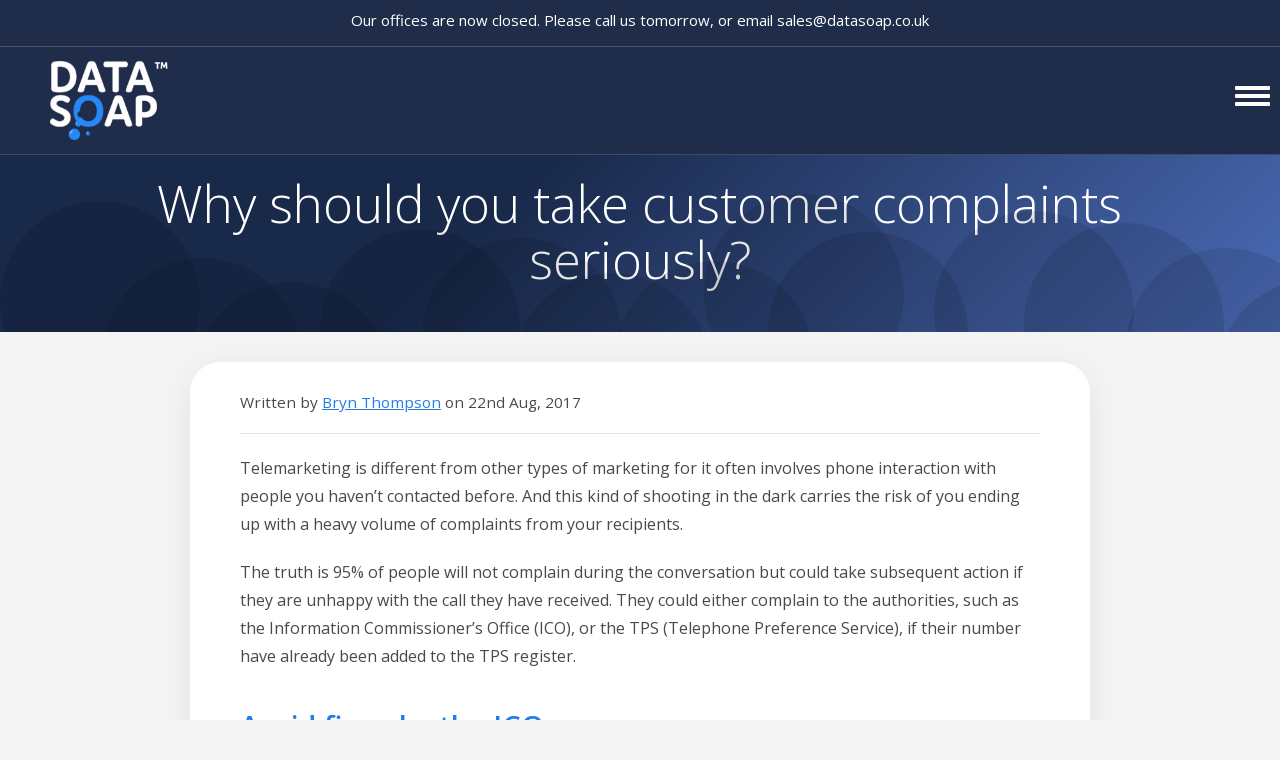

--- FILE ---
content_type: text/html; charset=utf-8
request_url: https://www.datasoap.co.uk/blog/why-should-you-take-complaints-seriously
body_size: 10687
content:

<!DOCTYPE html>
<html lang="en">
<head>
    <meta charset="utf-8" />
    <meta http-equiv="X-UA-Compatible" content="IE=edge">
    <meta name="viewport" content="width=device-width, initial-scale=1, maximum-scale=1">
    <meta name="theme-color" content="#247ce6">

    <title>Why should you take customer complaints seriously? - Data Soap</title>
    <meta name="description" content="Telemarketing is different from other types of marketing for it often involves phone interaction with people you haven’t contacted before." />
    <link rel="shortcut icon" href="/Images/favicons/favicon.png" />
        <link rel="canonical" href="https://www.datasoap.co.uk/blog/why-should-you-take-complaints-seriously" />

    <link href="/Content/gridmvc?v=tulkMtTs5o-O-wjGQUq3vDA8ZyX2VHSKMaCGyjzdlvQ1" rel="stylesheet"/>

    <script src="/bundles/modernizr?v=inCVuEFe6J4Q07A0AcRsbJic_UE5MwpRMNGcOtk94TE1"></script>

    <script src="/bundles/jquery?v=4IJAeig4tZNoAYXAwfT0kRhfhMsjx63upNDpZAHM0YY1"></script>

    <script src="/bundles/jqueryui?v=DLnGaXpT0OlsEwUNx0xWWfHaTcNMsXsNwyHN6K9zqmA1"></script>

    <script src="/bundles/gridmvc?v=CgVr9Urjq6qHBdshs4Blchp6zBcWdYyJzbFyKGPEqfc1"></script>

    <script src="/bundles/bootstrap?v=lescQEuG5u4jd-GcVDBcbpUOSyTDIg0Kk9zHDX55GCw1"></script>

    <link href="/bundles/css?v=Py6UMTPfArtezOSTSHYS5l1zq3hm3F_F9D59N2yP93Y1" rel="stylesheet"/>

    <script src="/bundles/modernizr?v=inCVuEFe6J4Q07A0AcRsbJic_UE5MwpRMNGcOtk94TE1"></script>

    
    <style>
        body {
            background-color: #f4f4f4;
        }
    </style>

    <link rel="stylesheet" type="text/css" href="https://widget.reviews.co.uk/floating-widget/css/dist.css" />

    <!-- FB -->
    <meta property="og:title" content="Why should you take customer complaints seriously? - Data Soap" />
    <meta property="og:description " content="Telemarketing is different from other types of marketing for it often involves phone interaction with people you haven’t contacted before." />
    <meta property="og:locale " content="en_GB" />
    <meta property="og:type" content="website" />
    <meta property="og:site_name" content="Data Soap" />
    <meta property="og:url" content="https://www.datasoap.co.uk/blog/why-should-you-take-complaints-seriously" />
    <meta property="og:image" content="https://www.datasoap.co.uk/Content/images/blog/thumbnails/customer-complaints.jpg" />
    <!-- Twitter -->
    <meta name="twitter:card" content="summary_large_image" />
    <meta name="twitter:creator" content="DataSoap">
    <meta name="twitter:title" content="Why should you take customer complaints seriously? - Data Soap" />
    <meta name="twitter:description" content="Telemarketing is different from other types of marketing for it often involves phone interaction with people you haven’t contacted before." />
    <meta name="twitter:url" content="https://www.datasoap.co.uk/blog/why-should-you-take-complaints-seriously" />
    <meta name="twitter:image" content="https://www.datasoap.co.uk/Content/images/blog/thumbnails/customer-complaints.jpg" />
    <style>
        .async-hide {
            opacity: 0 !important;
        }
    </style>


    <script type="application/ld+json">
        {
        "@context": "http://schema.org",
        "@type": "Organization",
        "url": "https://www.datasoap.co.uk",
        "logo": "https://www.datasoap.co.uk/Content/images/logos/data-soap-logo2.png",
        "name": "Data Soap",
        "description": "Data Soap provides online tools for Phone Number Validation, including a TPS & CTPS Checker, HLR (Mobile Validation) Lookup, Email Verification, Landline Cleansing and Unsubscribe Management.",
        "address": {
        "@type": "PostalAddress",
        "streetAddress": "Data Soap (Liquid11)",
        "addressLocality": "Lowestoft",
        "addressRegion": "Suffolk",
        "postalCode": "NR32 3LQ",
        "addressCountry": "GB"
        },
        "email": "sales@datasoap.co.uk",
        "telephone": "+44 0207 856 0422",
        "sameAs": [
        "https://twitter.com/Data_Soap",
        "https://www.linkedin.com/showcase/10385089/",
        "https://plus.google.com/u/0/105822325289473415272"
        ]
        }
    </script>

    <link rel="preconnect" href="https://fonts.googleapis.com" />
    <link rel="preconnect" href="https://fonts.gstatic.com" crossorigin />
    <link href="https://fonts.googleapis.com/css2?family=Open+Sans:wght@300;400;500;600;700;800&display=swap" rel="stylesheet" />

    <!-- Google Tag Manager -->
    <script>
        (function (w, d, s, l, i) {
            w[l] = w[l] || []; w[l].push({
                'gtm.start':
                    new Date().getTime(), event: 'gtm.js'
            }); var f = d.getElementsByTagName(s)[0],
                j = d.createElement(s), dl = l != 'dataLayer' ? '&l=' + l : ''; j.async = true; j.src =
                    'https://www.googletagmanager.com/gtm.js?id=' + i + dl; f.parentNode.insertBefore(j, f);
        })(window, document, 'script', 'dataLayer', 'GTM-NMFCXLD');</script>
    <!-- End Google Tag Manager -->
</head>
<body class="body-loggedout ">
    <!-- Google Tag Manager (noscript) -->
    <noscript>
        <iframe src="https://www.googletagmanager.com/ns.html?id=GTM-NMFCXLD"
                height="0" width="0" style="display:none;visibility:hidden"></iframe>
    </noscript>
    <!-- End Google Tag Manager (noscript) -->






    <div class="navbar navbar-inverse navbar-fixed-top ">
        <div class="container">
            <div class="top-bar ">
                    
                        Our offices are now closed. Please call us tomorrow, or email <a href="mailto:sales@datasoap.co.uk">sales@datasoap.co.uk</a>
                    
            </div>
            <div class="navbar-header">
                    <button type="button" class="navbar-toggle" data-toggle="collapse" data-target=".navbar-collapse">
                        <span class="icon-bar"></span>
                        <span class="icon-bar"></span>
                        <span class="icon-bar"></span>
                    </button>
                <a href="/">
                    <img class="navbar-brand" src="/Content/images/logos/data-soap-logo.png" alt="Data Soap logo" />
                </a>
            </div>
                <div class="navbar-collapse collapse">
                    <ul class="nav navbar-nav navbar-right">
                             <li><a href="/">Home</a></li>
    <li class="dropdown">
        <a href="#" class="dropdown-toggle" data-toggle="dropdown">
            Services
            <b class="caret"></b>
        </a>
        
    <ul class="dropdown-menu">
        <li><a href="/send-bulk-sms">SMS Marketing<span class="badge" style="margin-top: -3px; margin-left: 9px; font-size: 10px;">NEW</span></a></li>
        <li><a href="/data-quality-services/syntax-validation-api">Syntax Validation API</a></li>
        <li><a href="/data-quality-services/hlr-lookup">HLR Lookup (Mobile Validation)</a></li>
        <li><a href="/data-quality-services/mnp-lookup">MNP Lookup</a></li>
        
        <li><a href="/data-quality-services/enhanced-landline-validation">Enhanced Landline Validation</a></li>
        <li><a href="/data-quality-services/email-verification">Email Validation</a></li>
        <li><a href="/data-quality-services/tps-checker">TPS Check</a></li>
        <li><a href="/data-quality-services/ctps-checker">CTPS Check</a></li>
        <li><a href="/data-quality-services/do-not-call">DNC Check</a></li>
            <li><a href="/data-quality-services/mps-checker">MPS Check</a></li>
                    <li><a href="/data-quality-services/paf-checker">PAF Check</a></li>
        <li><a href="/tps-check-outlook-addin">TPS Check on Outlook</a></li>
        <li><a href="/data-quality-services/unsubscribe-management">Unsubscribe Management</a></li>
        <li><a href="/data-quality-services/phone-number-validation">Phone Number Validation</a></li>
    </ul>
    </li>
    <li><a href="/pricing">Pricing</a></li>
    <li><a href="/data-validation-api">API &amp; Integration</a></li>
    <li><a href="/data-cleansing-faq">FAQ</a></li>
    <li><a href="/blog">Blog</a></li>
    <li><a href="/contact-data-soap">Contact</a></li>
    <li class="outlined"><a href="#" data-toggle="modal" data-target="#loginPopup">Login</a></li>
    <li class="cta"><a href="/account/register">Get started</a></li>
    <!-- /logged out menu -->

                    </ul>
                </div>
        </div>
    </div>
    <div class="main page-wrap">
        

<article class="full-article" itemscope itemtype="http://schema.org/Article">
    <meta itemscope itemprop="mainEntityOfPage" itemType="https://schema.org/WebPage" />
    <header>
        <div class="container">
            <div class="row">
                <div class="col-xs-12 text-center">
                    <h1 class="nomargin" itemprop="headline">Why should you take customer complaints seriously? </h1>
                    <meta itemprop="description" content="Telemarketing is different from other types of marketing for it often involves phone interaction with people you haven’t contacted before." />
                </div>
            </div>
            <div itemprop="publisher" itemscope itemtype="https://schema.org/Organization">
                <div itemprop="logo" itemscope itemtype="https://schema.org/ImageObject">
                    <meta itemprop="url" content="https://www.datasoap.co.uk/Content/images/logos/data-soap-logo2.png" />
                    <meta itemprop="width" content="162">
                    <meta itemprop="height" content="122">
                </div>
                <meta itemprop="name" content="Data Soap">
            </div>
        </div>
        <div class="bubbles">
            <ul>
                <li class="bubble bubble-one animated"></li>
                <li class="visible-md visible-lg bubble bubble-two animated"></li>
                <li class="visible-md visible-lg bubble bubble-three animated"></li>
                <li class="bubble bubble-four animated"></li>
                <li class="visible-md visible-lg bubble bubble-five animated"></li>
                <li class="visible-md visible-lg bubble bubble-six animated"></li>
                <li class="hidden-xs bubble bubble-seven animated"></li>
                <li class="visible-md visible-lg bubble bubble-eight animated"></li>
                <li class="visible-md visible-lg bubble bubble-nine animated"></li>
                <li class="hidden-xs bubble bubble-ten animated"></li>
                <li class="bubble bubble-eleven animated"></li>
                <li class="visible-md visible-lg bubble bubble-twelve animated"></li>
                <li class="bubble bubble-thirteen animated"></li>
            </ul>
        </div>
    </header>

    <div class="container blog">
        <div class="row">
            <div class="w-900px center-block bg-light pad-left-50 pad-right-50 pad-bottom-50 pad-top-30 margin-top-30 margin-bottom-30 box-shadow-v3">

                <div class="text-sm pad-bottom-20 date-posted">
                    Written by
                    <span itemscope itemprop="author" itemtype="http://schema.org/Person">
                        <span itemprop="name">
                            <a itemprop="url" rel="author" href="https://www.linkedin.com/in/bryn-thompson-1a932a14">Bryn Thompson</a>
                        </span>
                    </span>
                    on
                    <time datetime="2017-08-22" itemprop="datePublished">22nd Aug, 2017</time>
                    <meta itemprop="dateModified" content="2017-08-22" />
                </div>
                <div class="" itemprop="articleBody">
                    <p>Telemarketing is different from other types of marketing for it often involves phone interaction with people you haven’t contacted before. And this kind of shooting in the dark carries the risk of you ending up with a heavy volume of complaints from your recipients. </p>
                    <p>The truth is 95% of people will not complain during the conversation but could take subsequent action if they are unhappy with the call they have received. They could either complain to the authorities, such as the Information Commissioner’s Office (ICO), or the TPS (Telephone Preference Service), if their number have already been added to the TPS register. </p>
                    <h3 class="margin-top-40 text-primary">Avoid fines by the ICO</h3>
                    <p>The ICO is one sound argument in favour of taking customer complaints seriously, the severe monetary penalties the authority issues regularly are staggering for any business. Several marketing agencies have been fined between £50,000 and £150,000 since the beginning of the year for making nuisance calls to people that have opted out of receiving marketing calls. </p>
                    <p>The ICO are uncompromising, so it is recommended that you stay under their radar. Interestingly, many companies dismiss the ICO warnings at first, not acting upon the customer complaints they receive. Unfortunately, the consequences of this take the form of a 5 or 6 figure fine. </p>
                    <p>And let’s face it, unsolicited sales and marketing calls could be distressing to members of your target audience. You can’t know what situation they are in at the time of your call, and you don’t know who is going to pick up the phone, either. You could get hold of an elderly or sick person, your unexpected call causing real concern for them. Such experiences frustrate people and they could retaliate by reporting you to the authorities. </p>

                    <blockquote>
                        <h3 class="nomargin text-info">
                            Research revealed that 70% of customers are dissatisfied with a business because they feel you don’t care about them
                        </h3>
                    </blockquote>

                    <h3 class="margin-top-40 text-primary">What is to be done?</h3>
                    <p>There are a couple of things you could do to prevent receiving too many customer complaints. You can perform a check against the TPS and CTPS registers to find out whether there are registered numbers on your lists. Those you need to remove and never call again. </p>
                    <p>Another opportunity before your business is to sign up for a phone unsubscribe management service. Data Soap can give you a dedicated number people can call and automatically remove themselves from your lists for free. </p>
                    <h3 class="margin-top-40 text-primary">Why should it to be done?</h3>
                    <p>The figures hint at the importance of treating your complainants with care and professionalism. You need to show them that you are responsible and respect their decision to part ways with you. Just an extra touch of consideration for your leads could even help your business reputation, in spite of losing a sales opportunity.</p>
                    <p>Allowing your customers to unsubscribe from your service saves you time and energy, too. You don’t have to engage in long and gruelling conversation with someone who isn’t staying on board. Instead of going through this weary procedure, just let them call your dedicated unsubscribe number and they will be deleted from your databases without any further trouble. </p>

                    <div class="bg-gradient pad-30 text-center b-1 box-shadow-v3 margin-bottom-20 brad-10 margin-top-30">
                        <h3 class="text-700 pad-bottom-30">Try our bulk SMS service today and enjoy a superior streamlined marketing campaign!</h3>
                        <a href="/account/register" class="btn btn-cta btn-lg margin-bottom-30">Get your free account <i class="icon icon-arrow-right3"></i></a>
                    </div>



                    <hr>
                    <div class="row">
                        <div class="col-md-5 pad-bottom-30">
                            <a href="/blog" class="btn btn-sm btn-outline">
                                Back
                            </a>
                        </div>
                        <div class="col-md-7 text-right center-on-mobile">
                            <div class="addthis_inline_share_toolbox"></div>
                        </div>
                    </div>
                </div>
        </div>
    </div>
</article>

            <div class="well margin-bottom-0 pad-bottom-0">
                <div class="container">
                    <script src="https://widget.reviews.co.uk/rich-snippet-reviews-widgets/dist.js" type="text/javascript"></script>
                    <div id="carousel-widget"></div>
                    <script>
                        richSnippetReviewsWidgets("carousel-widget", {
                            store: "data-soap",
                            primaryClr: "#f47e27",
                            neutralClr: "#cccccc",
                            reviewTextClr: "#333333",
                            widgetName: "carousel",
                            layout: "fullWidth",
                            numReviews: 40,
                            contentMode: "company;third-party",
                            hideDates: true
                        });
                    </script>
                </div>
            </div>
    </div>

   

    <footer>
        <div class="container">
            <div class="row pad-bottom-0">
                <div class="col-sm-12 col-md-4">
                    <p class="contact-links">
                        <a href="tel:0207 856 0422"><i class="icon icon-phone"></i>0207 856 0422</a><br />
                        <a href="mailto:sales@datasoap.co.uk"><i class="icon icon-at-sign"></i>sales@datasoap.co.uk</a><br />
                    </p><br />
                </div>
                <div class="col-sm-12 col-md-8 text-right">
                    <img class="pad-bottom-10 pad-left-10 pad-right-15" src="/Content/images/logos/bw/cyber-essentials.png" height="70" style="height:70px" alt="PCI logo" data-toggle="tooltip" title="Data Soap is Cyber Essentials Plus Certified" />
                    <img class="pad-bottom-10 pad-left-10 pad-right-15" src="/Content/images/logos/pci-logo.png" height="70" style="height:70px" alt="PCI logo" data-toggle="tooltip" title="Data Soap PCI DSS Level 4 Compliant" />
                    <img class="pad-bottom-10 pad-left-10 pad-right-15" style="height:85px" src="/Content/images/logos/bw/tps_logo.png" alt="TPS logo" data-toggle="tooltip" title="Telephone Preference Service" />
                    
                    <img class="pad-left-10 " src="/Content/images/logos/bw/dma.png" style="height:85px" alt="DMA logo" data-toggle="tooltip" title="Member of Digital Marketing Association" />
                    
                    <img class="pad-left-10 " src="/Content/images/logos/bw/f50.png" alt="future50 logo" data-toggle="tooltip" title="Member of Future50" />
                    
                    <a href="https://www.reviews.co.uk//company-reviews/store/data-soap" target="_blank">
                        <img src="https://s3-eu-west-1.amazonaws.com/reviews-global/images/trust-badges/reviews-trust-logo-2.png" class="pad-left-0 pad-right-0" alt="Reviews.io logo" data-toggle="tooltip" title="Trusted & recommended" />
                    </a>

                </div>


            </div>
            <div class="row copyright pad-top-0">
                <div class="col-xs-12">
                    <hr>
                </div>
                <div class="col-md-5">
                    <p>
                        &copy; 2026 Liquid11 Data Limited, 61 Alexandra Road, Lowestoft, Suffolk, NR32 3LQ.
                        <br class="hidden-xs" />
                        Company Number: 09088082, ICO Number: ZA128196, VAT Number: 202071962
                    </p>
                </div>
                <div class="col-md-7 text-right">
                    <a href="/data-quality-services/hlr-lookup">HLR Lookup</a>
                    |
                    <a href="/tps-check-outlook-addin">TPS Outlook Addin</a>
                    | <a href="/data-quality-services">Services</a>
                    | <a href="/developer-area">Developers</a>
                    | <a href="/competitors">Competitors</a>
                    | <a href="/terms-and-conditions">Terms &amp; Conditions</a>
                    | <a href="/privacy-policy">Privacy Policy</a>
                    | <a href="/data-validation-api">API&#39;s</a>
                    | <a href="/hlr">International HLR (Mobile Validation)</a>
                </div>
            </div>
        </div>
    </footer>



    <script src="https://widget.reviews.co.uk/rich-snippet-reviews-widgets/dist.js" type="text/javascript"></script>
    <script src="https://widget.reviews.co.uk/badge-ribbon/dist.js"></script>
    

    <noscript>
        <img height="1" width="1" style="display:none;" alt="" src="https://dc.ads.linkedin.com/collect/?pid=105490&fmt=gif" />
    </noscript>

    <!-- Login popup -->
<div class="modal fade" id="loginPopup" tabindex="-1" role="dialog" aria-labelledby="loginLabel">
    <div class="modal-dialog w-400px" role="document">
        <div class="modal-content">
            <div class="modal-header bb-0">
                <button type="button" class="close" data-dismiss="modal" aria-label="Close"><span aria-hidden="true">&times;</span></button>
                <h4 class="modal-title text-center text-600 bb-0" id="loginLabel">Log In</h4>
            </div>
            <div class="modal-body pad-left-20 pad-right-20">
                <img src="/Content/images/send-sms2.png" alt="Now you can send SMS with Data Soap. Login to send your 1st SMS" class="img-responsive pad-right-10 pad-bottom-30" />
<form action="/account/loginmodal" id="loginForm" method="post">                    <div class="form-group row">
                        <div class="col-xs-12">
                            <input class="form-control" id="EmailAddress" name="EmailAddress" placeholder="Email Address" type="text" value="">

                        </div>
                    </div>
                    <div class="form-group row">
                        <div class="col-xs-12">

                            <input class="form-control" id="Password" name="Password" placeholder="Password" type="password">

                        </div>
                    </div>
                    <div class="row">
                        <div class="hidden-xs col-md-12 material-switch text-sm">
                            <input id="RememberMe" name="RememberMe" type="checkbox" />
                            <label for="RememberMe" class="label-success"></label>
                            Stay signed in
                        </div>
                        <div class="col-md-12 pad-top-20">
                            <button type="submit" class="btn btn-cta btn-lg btn-block btn-ajax btn-login">
                                <div class="text">
                                    Login now <i class="icon icon-arrow-right3"></i>
                                </div>
                                <img src="/Content/images/icons/loading.svg" alt="Loading.." class="loader">
                            </button>
                            <p class="small pad-top-30 responsive-text-center text-right text-dark">
                                <a href="/forgot-password">Forgot your password?</a>
                            </p>
                        </div>

                    </div>
</form>            </div>
        </div>
    </div>
</div>

<script src="/bundles/jqueryAjax?v=Xuam6TWPhcGt1QT7p5fexG3T-XZA9hjh88zJ89jkDQQ1"></script>

<script>
    const redirect = "";

    $('#loginForm').on('submit', function (e) {
        e.preventDefault();
        var email = $('#EmailAddress').val();
        var password = $('#Password').val();

        console.log(redirect)
        var remember = false;
        if ($('#RememberMe').is(':checked')) {
            remember = true;
        }
        $.ajax({
            type: "POST",
            url: "/Account/LoginModal/",
            data: {
                EmailAddress: email,
                Password: password,
                RememberMe: remember
            },
            datatype: "html",
            success: function (result) {
                if (result.Success) {
                    window.location = redirect ? redirect : result.Url;
                } else {
                    swal("Error", result.Message, "error");
                    $('.btn-ajax').removeClass('on');
                }
            }
        });
    });

    if (redirect) {
        $('#loginPopup').modal({ show: true })
        $('#loginPopup').modal('show');
    }


</script>    <!-- Demo popups -->
    <!-- MPS demo popup -->
    <div class="modal fade" id="demoMps" tabindex="-1" role="dialog" aria-labelledby="mpsLabel">
        <div class="modal-dialog demos-modal" role="document">
            <div class="modal-content">
                <button type="button" class="close margin-right-10" data-dismiss="modal" aria-label="Close"><span aria-hidden="true">&times;</span></button>
                <div class="modal-header text-center pad-top-40 pad-bottom-40">
                    <div class="bubble-wrapper">
                        <svg xmlns="http://www.w3.org/2000/svg" version="1.1">
                            <circle cx="12" cy="12" r="12" stroke-width="3" class="lg" />
                            <circle cx="8" cy="8" r="8" stroke-width="3" class="md" />
                            <circle cx="5" cy="5" r="5" stroke-width="3" class="sm" />
                        </svg>
                        <span class="bubble-icon first">
                            <i class="icon icon-envelop"></i>
                        </span>
                    </div>
                    <h3 class="modal-title text-center pad-top-20" id="mpsLabel">MPS Validation demo</h3>
                </div>
                <div class="modal-body">
                    <div class="row">
                        <div class="col-xs-12">
                            <p>
                                Enter a name and address you would like to check. The email you enter
                                won’t be used for any marketing purposes.
                            </p>
                            <p>Your results will be emailed to you.</p>
                        </div>
                        <div class="col-md-12">
                            <label for="mps-forename">Forename</label><input type="text" id="mps-forename" class="form-control" placeholder="i.e. Jack " />
                        </div>
                        <div class="col-md-12">
                            <label for="mps-surname">Surname</label><input type="text" id="mps-surname" class="form-control" placeholder="i.e. Smith" />
                        </div>
                        <div class="col-md-12">
                            <label for="mps-address">Address</label><textarea id="mps-address" class="form-control" placeholder="i.e. 1 Alexandra Road, Lowestoft, Suffolk, NR32 3LQ"></textarea>
                        </div>
                        <hr />
                        <div class="col-md-12">
                            <label for="mps-email">Your email:</label><input type="email" id="mps-email" class="form-control" placeholder="Enter your email">
                        </div>
                    </div>
                </div>
                <div class="modal-footer">
                    <button type="submit" class="btn btn-lg btn-cta btn-ajax btn-submit" id="btnMpsDemo">
                        <div class="text">
                            Start demo <i class="icon icon-arrow-right3"></i>
                        </div>
                        <img src="/Content/images/icons/loading.svg" alt="Loading.." class="loader">
                    </button>
                </div>
            </div>
        </div>
    </div>



    <!-- PAF  demo popup -->
    <div class="modal fade" id="demoPaf" tabindex="-1" role="dialog" aria-labelledby="PafLabel">
        <div class="modal-dialog demos-modal" role="document">
            <div class="modal-content">
                <button type="button" class="close margin-right-10" data-dismiss="modal" aria-label="Close"><span aria-hidden="true">&times;</span></button>
                <div class="modal-header text-center pad-top-40 pad-bottom-40">
                    <div class="bubble-wrapper">
                        <svg xmlns="http://www.w3.org/2000/svg" version="1.1">
                            <circle cx="12" cy="12" r="12" stroke-width="3" class="lg" />
                            <circle cx="8" cy="8" r="8" stroke-width="3" class="md" />
                            <circle cx="5" cy="5" r="5" stroke-width="3" class="sm" />
                        </svg>
                        <span class="bubble-icon first">
                            <i class="icon icon-location2"></i>
                        </span>
                    </div>
                    <h3 class="modal-title text-center pad-top-20" id="PafLabel">PAF Validation demo</h3>
                </div>
                <div class="modal-body">
                    <div class="row">
                        <div class="col-xs-12">
                            <p>
                                Enter a name and address you would like to check. The email you enter
                                won’t be used for any marketing purposes.
                            </p>
                            <p>Your results will be emailed to you.</p>
                        </div>
                        <div class="col-md-12">
                            <label for="paf-address">Address</label><textarea id="paf-address" class="form-control" placeholder="i.e. 1 Alexandra Road, Lowestoft, Suffolk, NR32 3LQ"></textarea>
                        </div>
                        <hr />
                        <div class="col-md-12">
                            <label for="paf-email">Your email:</label><input type="email" id="paf-email" class="form-control" placeholder="Enter your email">
                        </div>
                    </div>
                </div>
                <div class="modal-footer">
                    <button type="submit" class="btn btn-lg btn-cta btn-ajax btn-submit" id="btnPafDemo">
                        <div class="text">
                            Start demo <i class="icon icon-arrow-right3"></i>
                        </div>
                        <img src="/Content/images/icons/loading.svg" alt="Loading.." class="loader">
                    </button>
                </div>
            </div>
        </div>
    </div>



    <!-- Email demo popup -->
    <div class="modal fade" id="demoEmail" tabindex="-1" role="dialog" aria-labelledby="emailLabel">
        <div class="modal-dialog demos-modal" role="document">
            <div class="modal-content">
                <button type="button" class="close margin-right-10" data-dismiss="modal" aria-label="Close"><span aria-hidden="true">&times;</span></button>
                <div class="modal-header text-center pad-top-40 pad-bottom-40">
                    <div class="bubble-wrapper">
                        <svg xmlns="http://www.w3.org/2000/svg" version="1.1">
                            <circle cx="12" cy="12" r="12" stroke-width="3" class="lg" />
                            <circle cx="8" cy="8" r="8" stroke-width="3" class="md" />
                            <circle cx="5" cy="5" r="5" stroke-width="3" class="sm" />
                        </svg>
                        <span class="bubble-icon first">
                            <i class="icon icon-at-sign"></i>
                        </span>
                    </div>
                    <h3 class="modal-title text-center pad-top-20" id="emailLabel">Email Validation demo</h3>
                </div>
                <div class="modal-body">
                    <div class="row">
                        <div class="col-xs-12">
                            <p>
                                Enter any email you would like to validate. The email you enter
                                won’t be used for any marketing purposes.
                            </p>
                            <p>Your results will be emailed to you.</p>
                        </div>
                        <div class="col-md-6">
                            <input type="tel" id="email-test" class="form-control" placeholder="Enter an email to test">
                        </div>
                        <div class="col-md-6">
                            <input type="email" id="email-email" class="form-control" placeholder="Enter your email">
                        </div>
                    </div>
                </div>
                <div class="modal-footer">
                    <button type="submit" class="btn btn-lg btn-cta btn-ajax btn-submit" id="btnEmailDemo">
                        <div class="text">
                            Start demo <i class="icon icon-arrow-right3"></i>
                        </div>
                        <img src="/Content/images/icons/loading.svg" alt="Loading.." class="loader">
                    </button>
                </div>
            </div>
        </div>
    </div>
    <!-- Landline demo popup -->
    <div class="modal fade" id="demoLandline" tabindex="-1" role="dialog" aria-labelledby="landlineLabel">
        <div class="modal-dialog demos-modal" role="document">
            <div class="modal-content">
                <button type="button" class="close margin-right-10" data-dismiss="modal" aria-label="Close"><span aria-hidden="true">&times;</span></button>
                <div class="modal-header text-center pad-top-40 pad-bottom-40">
                    <div class="bubble-wrapper">
                        <svg xmlns="http://www.w3.org/2000/svg" version="1.1">
                            <circle cx="12" cy="12" r="12" stroke-width="3" class="lg" />
                            <circle cx="8" cy="8" r="8" stroke-width="3" class="md" />
                            <circle cx="5" cy="5" r="5" stroke-width="3" class="sm" />
                        </svg>
                        <span class="bubble-icon third">
                            <i class="icon icon-phone"></i>
                        </span>
                    </div>
                    <h3 class="modal-title text-center pad-top-20" id="landlineLabel">Landline Validation demo</h3>
                </div>
                <div class="modal-body">
                    <div class="row">
                        <div class="col-xs-12">
                            <p>
                                Enter any UK landline number to check if check if it's live and accepting calls.
                            </p>
                            <p>Your results will be emailed to you.</p>
                        </div>
                        <div class="col-md-6">
                            <input type="tel" id="landline-number" class="form-control" placeholder="Enter a landline">
                        </div>
                        <div class="col-md-6">
                            <input type="email" id="landline-email" class="form-control" placeholder="Enter your email">
                        </div>
                    </div>
                </div>
                <div class="modal-footer">
                    <button type="submit" class="btn btn-lg btn-cta btn-ajax btn-submit" id="btnLandlineDemo">
                        <div class="text">
                            Start demo <i class="icon icon-arrow-right3"></i>
                        </div>
                        <img src="/Content/images/icons/loading.svg" alt="Loading.." class="loader">
                    </button>
                </div>
            </div>
        </div>
    </div>
    <!-- TPS demo popup -->
    <div class="modal fade" id="demoTps" tabindex="-1" role="dialog" aria-labelledby="tpsLabel">
        <div class="modal-dialog demos-modal" role="document">
            <div class="modal-content">
                <button type="button" class="close margin-right-10" data-dismiss="modal" aria-label="Close"><span aria-hidden="true">&times;</span></button>
                <div class="modal-header text-center pad-top-40 pad-bottom-40">
                    <div class="bubble-wrapper">
                        <svg xmlns="http://www.w3.org/2000/svg" version="1.1">
                            <circle cx="12" cy="12" r="12" stroke-width="3" class="lg" />
                            <circle cx="8" cy="8" r="8" stroke-width="3" class="md" />
                            <circle cx="5" cy="5" r="5" stroke-width="3" class="sm" />
                        </svg>
                        <span class="bubble-icon first">
                            <i class="icon icon-search5"></i>
                        </span>
                    </div>
                    <h3 class="modal-title text-center pad-top-20" id="tpsLabel">TPS, CTPS &amp; DNC demo</h3>
                </div>
                <div class="modal-body">
                    <div class="row">
                        <div class="col-xs-12">
                            <p>
                                Enter any UK landline or mobile number to check if it's registered with TPS, CTPS and our internal <span style="text-decoration:underline" data-html="true" data-toggle="popover" data-content="<p>DNC - Do Not Call list</p><p>DNC screening is included for free with our TPS/CTPS checker service.</p>">DNC list</span>.
                            </p>
                            <p>Your results will be emailed to you.</p>
                        </div>
                        <div class="col-md-6">
                            <input type="tel" id="tps-number" class="form-control" placeholder="Enter a number">
                        </div>
                        <div class="col-md-6">
                            <input type="email" id="tps-email" class="form-control" placeholder="Enter your email">
                        </div>
                    </div>
                </div>
                <div class="modal-footer">
                    <button type="submit" class="btn btn-lg btn-cta btn-ajax btn-submit" id="btnTpsDemo">
                        <div class="text">
                            Start demo <i class="icon icon-arrow-right3"></i>
                        </div>
                        <img src="/Content/images/icons/loading.svg" alt="Loading.." class="loader">
                    </button>
                </div>
            </div>
        </div>
    </div>
    <!-- HLR demo popup -->
    <div class="modal fade" id="demoHlr" tabindex="-1" role="dialog" aria-labelledby="hlrLabel">
        <div class="modal-dialog demos-modal" role="document">
            <div class="modal-content">
                <button type="button" class="close margin-right-10" data-dismiss="modal" aria-label="Close"><span aria-hidden="true">&times;</span></button>
                <div class="modal-header text-center pad-top-40 pad-bottom-40">
                    <div class="bubble-wrapper">
                        <svg xmlns="http://www.w3.org/2000/svg" version="1.1">
                            <circle cx="12" cy="12" r="12" stroke-width="3" class="lg" />
                            <circle cx="8" cy="8" r="8" stroke-width="3" class="md" />
                            <circle cx="5" cy="5" r="5" stroke-width="3" class="sm" />
                        </svg>
                        <span class="bubble-icon fourth">
                            <i class="icon icon-mobile"></i>
                        </span>
                    </div>
                    <h3 class="modal-title text-center pad-top-20" id="hlrLabel">HLR (Mobile Validation) demo</h3>
                </div>
                <div class="modal-body">
                    <div class="row">
                        <div class="col-xs-12">
                            <p>
                                Enter any UK or international* mobile number.
                            </p>
                            <p>Your results will be emailed to you.</p>
                        </div>
                        <div class="col-md-6">
                            <input type="tel" id="hlr-number" class="form-control" placeholder="Enter a number">
                        </div>
                        <div class="col-md-6">
                            <input type="email" id="hlr-email" class="form-control" placeholder="Enter your email">
                        </div>
                        <div class="col-xs-12" style="font-size:0.7em;">
                            *international numbers must be entered in international format (e.g. +317555555555)
                        </div>

                    </div>
                </div>
                <div class="modal-footer">
                    <button type="submit" class="btn btn-lg btn-cta btn-ajax btn-submit" id="btnHlrDemo">
                        <div class="text">
                            Start demo <i class="icon icon-arrow-right3"></i>
                        </div>
                        <img src="/Content/images/icons/loading.svg" alt="Loading.." class="loader">
                    </button>
                </div>
            </div>
        </div>
    </div>


</body>
</html>

--- FILE ---
content_type: text/css; charset=utf-8
request_url: https://www.datasoap.co.uk/bundles/css?v=Py6UMTPfArtezOSTSHYS5l1zq3hm3F_F9D59N2yP93Y1
body_size: 89012
content:
/* Minification failed. Returning unminified contents.
(27,143786): run-time error CSS1030: Expected identifier, found '['
(27,143792): run-time error CSS1031: Expected selector, found '*='
(27,143792): run-time error CSS1025: Expected comma or open brace, found '*='
 */
@charset "UTF-8";
/*!
 * Bootstrap v3.3.7 (http://getbootstrap.com)
 * Copyright 2011-2016 Twitter, Inc.
 * Licensed under MIT (https://github.com/twbs/bootstrap/blob/master/LICENSE)
 */
/*! normalize.css v3.0.3 | MIT License | github.com/necolas/normalize.css */
html{font-family:sans-serif;-ms-text-size-adjust:100%;-webkit-text-size-adjust:100%;}body{margin:0;}article,aside,details,figcaption,figure,footer,header,hgroup,main,menu,nav,section,summary{display:block;}audio,canvas,progress,video{display:inline-block;vertical-align:baseline;}audio:not([controls]){display:none;height:0;}[hidden],template{display:none;}a{background-color:transparent;}a:active,a:hover{outline:0;}abbr[title]{border-bottom:1px dotted;}b,strong{font-weight:bold;}dfn{font-style:italic;}h1{font-size:2em;margin:.67em 0;}mark{background:#ff0;color:#000;}small{font-size:80%;}sub,sup{font-size:75%;line-height:0;position:relative;vertical-align:baseline;}sup{top:-.5em;}sub{bottom:-.25em;}img{border:0;}svg:not(:root){overflow:hidden;}figure{margin:1em 40px;}hr{box-sizing:content-box;height:0;}pre{overflow:auto;}code,kbd,pre,samp{font-family:monospace,monospace;font-size:1em;}button,input,optgroup,select,textarea{color:inherit;font:inherit;margin:0;}button{overflow:visible;}button,select{text-transform:none;}button,html input[type="button"],input[type="reset"],input[type="submit"]{-webkit-appearance:button;cursor:pointer;}button[disabled],html input[disabled]{cursor:default;}button::-moz-focus-inner,input::-moz-focus-inner{border:0;padding:0;}input{line-height:normal;}input[type="checkbox"],input[type="radio"]{box-sizing:border-box;padding:0;}input[type="number"]::-webkit-inner-spin-button,input[type="number"]::-webkit-outer-spin-button{height:auto;}input[type="search"]{-webkit-appearance:textfield;box-sizing:content-box;}input[type="search"]::-webkit-search-cancel-button,input[type="search"]::-webkit-search-decoration{-webkit-appearance:none;}fieldset{border:1px solid #c0c0c0;margin:0 2px;padding:.35em .625em .75em;}legend{border:0;padding:0;}textarea{overflow:auto;}optgroup{font-weight:bold;}table{border-collapse:collapse;border-spacing:0;}td,th{padding:0;}
/*! Source: https://github.com/h5bp/html5-boilerplate/blob/master/src/css/main.css */
@media print{*,*:before,*:after{background:transparent !important;color:#000 !important;box-shadow:none !important;text-shadow:none !important;}a,a:visited{text-decoration:underline;}a[href]:after{content:" (" attr(href) ")";}abbr[title]:after{content:" (" attr(title) ")";}a[href^="#"]:after,a[href^="javascript:"]:after{content:"";}pre,blockquote{border:1px solid #999;page-break-inside:avoid;}thead{display:table-header-group;}tr,img{page-break-inside:avoid;}img{max-width:100% !important;}p,h2,h3{orphans:3;widows:3;}h2,h3{page-break-after:avoid;}.navbar{display:none;}.btn>.caret,.dropup>.btn>.caret{border-top-color:#000 !important;}.label{border:1px solid #000;}.table{border-collapse:collapse !important;}.table td,.table th{background-color:#fff !important;}.table-bordered th,.table-bordered td{border:1px solid #ddd !important;}}@font-face{font-family:'Glyphicons Halflings';src:url("/content/fonts/glyphicons-halflings-regular.eot?");src:url("/content/fonts/glyphicons-halflings-regular.eot?#iefix") format("embedded-opentype"),url("/content/fonts/glyphicons-halflings-regular.woff2") format("woff2"),url("/content/fonts/glyphicons-halflings-regular.woff") format("woff"),url("/content/fonts/glyphicons-halflings-regular.ttf") format("truetype"),url("/content/fonts/glyphicons-halflings-regular.svg#glyphicons_halflingsregular") format("svg");}.glyphicon{position:relative;top:1px;display:inline-block;font-family:'Glyphicons Halflings';font-style:normal;font-weight:normal;line-height:1;-webkit-font-smoothing:antialiased;-moz-osx-font-smoothing:grayscale;}.glyphicon-asterisk:before{content:"*";}.glyphicon-plus:before{content:"+";}.glyphicon-euro:before,.glyphicon-eur:before{content:"€";}.glyphicon-minus:before{content:"−";}.glyphicon-cloud:before{content:"☁";}.glyphicon-envelope:before{content:"✉";}.glyphicon-pencil:before{content:"✏";}.glyphicon-glass:before{content:"";}.glyphicon-music:before{content:"";}.glyphicon-search:before{content:"";}.glyphicon-heart:before{content:"";}.glyphicon-star:before{content:"";}.glyphicon-star-empty:before{content:"";}.glyphicon-user:before{content:"";}.glyphicon-film:before{content:"";}.glyphicon-th-large:before{content:"";}.glyphicon-th:before{content:"";}.glyphicon-th-list:before{content:"";}.glyphicon-ok:before{content:"";}.glyphicon-remove:before{content:"";}.glyphicon-zoom-in:before{content:"";}.glyphicon-zoom-out:before{content:"";}.glyphicon-off:before{content:"";}.glyphicon-signal:before{content:"";}.glyphicon-cog:before{content:"";}.glyphicon-trash:before{content:"";}.glyphicon-home:before{content:"";}.glyphicon-file:before{content:"";}.glyphicon-time:before{content:"";}.glyphicon-road:before{content:"";}.glyphicon-download-alt:before{content:"";}.glyphicon-download:before{content:"";}.glyphicon-upload:before{content:"";}.glyphicon-inbox:before{content:"";}.glyphicon-play-circle:before{content:"";}.glyphicon-repeat:before{content:"";}.glyphicon-refresh:before{content:"";}.glyphicon-list-alt:before{content:"";}.glyphicon-lock:before{content:"";}.glyphicon-flag:before{content:"";}.glyphicon-headphones:before{content:"";}.glyphicon-volume-off:before{content:"";}.glyphicon-volume-down:before{content:"";}.glyphicon-volume-up:before{content:"";}.glyphicon-qrcode:before{content:"";}.glyphicon-barcode:before{content:"";}.glyphicon-tag:before{content:"";}.glyphicon-tags:before{content:"";}.glyphicon-book:before{content:"";}.glyphicon-bookmark:before{content:"";}.glyphicon-print:before{content:"";}.glyphicon-camera:before{content:"";}.glyphicon-font:before{content:"";}.glyphicon-bold:before{content:"";}.glyphicon-italic:before{content:"";}.glyphicon-text-height:before{content:"";}.glyphicon-text-width:before{content:"";}.glyphicon-align-left:before{content:"";}.glyphicon-align-center:before{content:"";}.glyphicon-align-right:before{content:"";}.glyphicon-align-justify:before{content:"";}.glyphicon-list:before{content:"";}.glyphicon-indent-left:before{content:"";}.glyphicon-indent-right:before{content:"";}.glyphicon-facetime-video:before{content:"";}.glyphicon-picture:before{content:"";}.glyphicon-map-marker:before{content:"";}.glyphicon-adjust:before{content:"";}.glyphicon-tint:before{content:"";}.glyphicon-edit:before{content:"";}.glyphicon-share:before{content:"";}.glyphicon-check:before{content:"";}.glyphicon-move:before{content:"";}.glyphicon-step-backward:before{content:"";}.glyphicon-fast-backward:before{content:"";}.glyphicon-backward:before{content:"";}.glyphicon-play:before{content:"";}.glyphicon-pause:before{content:"";}.glyphicon-stop:before{content:"";}.glyphicon-forward:before{content:"";}.glyphicon-fast-forward:before{content:"";}.glyphicon-step-forward:before{content:"";}.glyphicon-eject:before{content:"";}.glyphicon-chevron-left:before{content:"";}.glyphicon-chevron-right:before{content:"";}.glyphicon-plus-sign:before{content:"";}.glyphicon-minus-sign:before{content:"";}.glyphicon-remove-sign:before{content:"";}.glyphicon-ok-sign:before{content:"";}.glyphicon-question-sign:before{content:"";}.glyphicon-info-sign:before{content:"";}.glyphicon-screenshot:before{content:"";}.glyphicon-remove-circle:before{content:"";}.glyphicon-ok-circle:before{content:"";}.glyphicon-ban-circle:before{content:"";}.glyphicon-arrow-left:before{content:"";}.glyphicon-arrow-right:before{content:"";}.glyphicon-arrow-up:before{content:"";}.glyphicon-arrow-down:before{content:"";}.glyphicon-share-alt:before{content:"";}.glyphicon-resize-full:before{content:"";}.glyphicon-resize-small:before{content:"";}.glyphicon-exclamation-sign:before{content:"";}.glyphicon-gift:before{content:"";}.glyphicon-leaf:before{content:"";}.glyphicon-fire:before{content:"";}.glyphicon-eye-open:before{content:"";}.glyphicon-eye-close:before{content:"";}.glyphicon-warning-sign:before{content:"";}.glyphicon-plane:before{content:"";}.glyphicon-calendar:before{content:"";}.glyphicon-random:before{content:"";}.glyphicon-comment:before{content:"";}.glyphicon-magnet:before{content:"";}.glyphicon-chevron-up:before{content:"";}.glyphicon-chevron-down:before{content:"";}.glyphicon-retweet:before{content:"";}.glyphicon-shopping-cart:before{content:"";}.glyphicon-folder-close:before{content:"";}.glyphicon-folder-open:before{content:"";}.glyphicon-resize-vertical:before{content:"";}.glyphicon-resize-horizontal:before{content:"";}.glyphicon-hdd:before{content:"";}.glyphicon-bullhorn:before{content:"";}.glyphicon-bell:before{content:"";}.glyphicon-certificate:before{content:"";}.glyphicon-thumbs-up:before{content:"";}.glyphicon-thumbs-down:before{content:"";}.glyphicon-hand-right:before{content:"";}.glyphicon-hand-left:before{content:"";}.glyphicon-hand-up:before{content:"";}.glyphicon-hand-down:before{content:"";}.glyphicon-circle-arrow-right:before{content:"";}.glyphicon-circle-arrow-left:before{content:"";}.glyphicon-circle-arrow-up:before{content:"";}.glyphicon-circle-arrow-down:before{content:"";}.glyphicon-globe:before{content:"";}.glyphicon-wrench:before{content:"";}.glyphicon-tasks:before{content:"";}.glyphicon-filter:before{content:"";}.glyphicon-briefcase:before{content:"";}.glyphicon-fullscreen:before{content:"";}.glyphicon-dashboard:before{content:"";}.glyphicon-paperclip:before{content:"";}.glyphicon-heart-empty:before{content:"";}.glyphicon-link:before{content:"";}.glyphicon-phone:before{content:"";}.glyphicon-pushpin:before{content:"";}.glyphicon-usd:before{content:"";}.glyphicon-gbp:before{content:"";}.glyphicon-sort:before{content:"";}.glyphicon-sort-by-alphabet:before{content:"";}.glyphicon-sort-by-alphabet-alt:before{content:"";}.glyphicon-sort-by-order:before{content:"";}.glyphicon-sort-by-order-alt:before{content:"";}.glyphicon-sort-by-attributes:before{content:"";}.glyphicon-sort-by-attributes-alt:before{content:"";}.glyphicon-unchecked:before{content:"";}.glyphicon-expand:before{content:"";}.glyphicon-collapse-down:before{content:"";}.glyphicon-collapse-up:before{content:"";}.glyphicon-log-in:before{content:"";}.glyphicon-flash:before{content:"";}.glyphicon-log-out:before{content:"";}.glyphicon-new-window:before{content:"";}.glyphicon-record:before{content:"";}.glyphicon-save:before{content:"";}.glyphicon-open:before{content:"";}.glyphicon-saved:before{content:"";}.glyphicon-import:before{content:"";}.glyphicon-export:before{content:"";}.glyphicon-send:before{content:"";}.glyphicon-floppy-disk:before{content:"";}.glyphicon-floppy-saved:before{content:"";}.glyphicon-floppy-remove:before{content:"";}.glyphicon-floppy-save:before{content:"";}.glyphicon-floppy-open:before{content:"";}.glyphicon-credit-card:before{content:"";}.glyphicon-transfer:before{content:"";}.glyphicon-cutlery:before{content:"";}.glyphicon-header:before{content:"";}.glyphicon-compressed:before{content:"";}.glyphicon-earphone:before{content:"";}.glyphicon-phone-alt:before{content:"";}.glyphicon-tower:before{content:"";}.glyphicon-stats:before{content:"";}.glyphicon-sd-video:before{content:"";}.glyphicon-hd-video:before{content:"";}.glyphicon-subtitles:before{content:"";}.glyphicon-sound-stereo:before{content:"";}.glyphicon-sound-dolby:before{content:"";}.glyphicon-sound-5-1:before{content:"";}.glyphicon-sound-6-1:before{content:"";}.glyphicon-sound-7-1:before{content:"";}.glyphicon-copyright-mark:before{content:"";}.glyphicon-registration-mark:before{content:"";}.glyphicon-cloud-download:before{content:"";}.glyphicon-cloud-upload:before{content:"";}.glyphicon-tree-conifer:before{content:"";}.glyphicon-tree-deciduous:before{content:"";}.glyphicon-cd:before{content:"";}.glyphicon-save-file:before{content:"";}.glyphicon-open-file:before{content:"";}.glyphicon-level-up:before{content:"";}.glyphicon-copy:before{content:"";}.glyphicon-paste:before{content:"";}.glyphicon-alert:before{content:"";}.glyphicon-equalizer:before{content:"";}.glyphicon-king:before{content:"";}.glyphicon-queen:before{content:"";}.glyphicon-pawn:before{content:"";}.glyphicon-bishop:before{content:"";}.glyphicon-knight:before{content:"";}.glyphicon-baby-formula:before{content:"";}.glyphicon-tent:before{content:"⛺";}.glyphicon-blackboard:before{content:"";}.glyphicon-bed:before{content:"";}.glyphicon-apple:before{content:"";}.glyphicon-erase:before{content:"";}.glyphicon-hourglass:before{content:"⌛";}.glyphicon-lamp:before{content:"";}.glyphicon-duplicate:before{content:"";}.glyphicon-piggy-bank:before{content:"";}.glyphicon-scissors:before{content:"";}.glyphicon-bitcoin:before{content:"";}.glyphicon-btc:before{content:"";}.glyphicon-xbt:before{content:"";}.glyphicon-yen:before{content:"¥";}.glyphicon-jpy:before{content:"¥";}.glyphicon-ruble:before{content:"₽";}.glyphicon-rub:before{content:"₽";}.glyphicon-scale:before{content:"";}.glyphicon-ice-lolly:before{content:"";}.glyphicon-ice-lolly-tasted:before{content:"";}.glyphicon-education:before{content:"";}.glyphicon-option-horizontal:before{content:"";}.glyphicon-option-vertical:before{content:"";}.glyphicon-menu-hamburger:before{content:"";}.glyphicon-modal-window:before{content:"";}.glyphicon-oil:before{content:"";}.glyphicon-grain:before{content:"";}.glyphicon-sunglasses:before{content:"";}.glyphicon-text-size:before{content:"";}.glyphicon-text-color:before{content:"";}.glyphicon-text-background:before{content:"";}.glyphicon-object-align-top:before{content:"";}.glyphicon-object-align-bottom:before{content:"";}.glyphicon-object-align-horizontal:before{content:"";}.glyphicon-object-align-left:before{content:"";}.glyphicon-object-align-vertical:before{content:"";}.glyphicon-object-align-right:before{content:"";}.glyphicon-triangle-right:before{content:"";}.glyphicon-triangle-left:before{content:"";}.glyphicon-triangle-bottom:before{content:"";}.glyphicon-triangle-top:before{content:"";}.glyphicon-console:before{content:"";}.glyphicon-superscript:before{content:"";}.glyphicon-subscript:before{content:"";}.glyphicon-menu-left:before{content:"";}.glyphicon-menu-right:before{content:"";}.glyphicon-menu-down:before{content:"";}.glyphicon-menu-up:before{content:"";}*{-webkit-box-sizing:border-box;-moz-box-sizing:border-box;box-sizing:border-box;}*:before,*:after{-webkit-box-sizing:border-box;-moz-box-sizing:border-box;box-sizing:border-box;}html{font-size:10px;-webkit-tap-highlight-color:transparent;}body{font-family:"lato",Helvetica,Arial,sans-serif;font-size:16px;line-height:1.42857;color:#333;background-color:#fff;}input,button,select,textarea{font-family:inherit;font-size:inherit;line-height:inherit;}a{color:#247ce6;text-decoration:none;}a:hover,a:focus{color:#1358aa;text-decoration:underline;}a:focus{outline:5px auto -webkit-focus-ring-color;outline-offset:-2px;}figure{margin:0;}img{vertical-align:middle;}.img-responsive{display:block;max-width:100%;height:auto;}.img-rounded{border-radius:6px;}.img-thumbnail{padding:4px;line-height:1.42857;background-color:#fff;border:1px solid #ddd;border-radius:4px;-webkit-transition:all .2s ease-in-out;-o-transition:all .2s ease-in-out;transition:all .2s ease-in-out;display:inline-block;max-width:100%;height:auto;}.img-circle{border-radius:50%;}hr{margin-top:22px;margin-bottom:22px;border:0;border-top:1px solid #e6e6e6;}.sr-only{position:absolute;width:1px;height:1px;margin:-1px;padding:0;overflow:hidden;clip:rect(0,0,0,0);border:0;}.sr-only-focusable:active,.sr-only-focusable:focus{position:static;width:auto;height:auto;margin:0;overflow:visible;clip:auto;}[role="button"]{cursor:pointer;}h1,h2,h3,h4,h5,h6,.h1,.h2,.h3,.h4,.h5,.h6{font-family:inherit;font-weight:300;line-height:1.1;color:inherit;}h1 small,h1 .small,h2 small,h2 .small,h3 small,h3 .small,h4 small,h4 .small,h5 small,h5 .small,h6 small,h6 .small,.h1 small,.h1 .small,.h2 small,.h2 .small,.h3 small,.h3 .small,.h4 small,.h4 .small,.h5 small,.h5 .small,.h6 small,.h6 .small{font-weight:normal;line-height:1;color:#777;}h1,.h1,h2,.h2,h3,.h3{margin-top:22px;margin-bottom:11px;}h1 small,h1 .small,.h1 small,.h1 .small,h2 small,h2 .small,.h2 small,.h2 .small,h3 small,h3 .small,.h3 small,.h3 .small{font-size:65%;}h4,.h4,h5,.h5,h6,.h6{margin-top:11px;margin-bottom:11px;}h4 small,h4 .small,.h4 small,.h4 .small,h5 small,h5 .small,.h5 small,.h5 .small,h6 small,h6 .small,.h6 small,.h6 .small{font-size:75%;}h1,.h1{font-size:36px;}h2,.h2{font-size:35px;}h3,.h3{font-size:24px;}h4,.h4{font-size:20px;}h5,.h5{font-size:20px;}h6,.h6{font-size:12px;}.caps{text-transform:uppercase;}p{margin:0 0 11px;}.lead{margin-bottom:22px;font-size:18px;font-weight:300;line-height:1.4;}@media(min-width:768px){.lead{font-size:24px;}}small,.small{font-size:75%;}mark,.mark{background-color:#fcf8e3;padding:.2em;}.text-left{text-align:left;}.text-right{text-align:right;}.text-center{text-align:center;}.text-justify{text-align:justify;}.text-nowrap{white-space:nowrap;}.text-lowercase{text-transform:lowercase;}.text-uppercase,.initialism{text-transform:uppercase;}.text-capitalize{text-transform:capitalize;}.text-muted{color:#777;}.text-primary{color:#247ce6;}a.text-primary:hover,a.text-primary:focus{color:#1664c1;}.text-success{color:#3c763d;}a.text-success:hover,a.text-success:focus{color:#2b542c;}.text-info{color:#31708f;}a.text-info:hover,a.text-info:focus{color:#245269;}.text-warning{color:#8a6d3b;}a.text-warning:hover,a.text-warning:focus{color:#66512c;}.text-danger{color:#a94442;}a.text-danger:hover,a.text-danger:focus{color:#843534;}.bg-primary{color:#fff;}.bg-primary{background-color:#247ce6;}a.bg-primary:hover,a.bg-primary:focus{background-color:#1664c1;}.bg-success{background-color:#dff0d8;}a.bg-success:hover,a.bg-success:focus{background-color:#c1e2b3;}.bg-info{background-color:#d9edf7;}a.bg-info:hover,a.bg-info:focus{background-color:#afd9ee;}.bg-warning{background-color:#fcf8e3;}a.bg-warning:hover,a.bg-warning:focus{background-color:#f7ecb5;}.bg-danger{background-color:#f2dede;}a.bg-danger:hover,a.bg-danger:focus{background-color:#e4b9b9;}.page-header{padding-bottom:10px;margin:44px 0 22px;border-bottom:1px solid #e6e6e6;}ul,ol{margin-top:0;margin-bottom:11px;}ul ul,ul ol,ol ul,ol ol{margin-bottom:0;}.list-unstyled{padding-left:0;list-style:none;}.list-inline{padding-left:0;list-style:none;margin-left:-5px;}.list-inline>li{display:inline-block;padding-left:5px;padding-right:5px;}dl{margin-top:0;margin-bottom:22px;}dt,dd{line-height:1.42857;}dt{font-weight:bold;}dd{margin-left:0;}.dl-horizontal dd:before,.dl-horizontal dd:after{content:" ";display:table;}.dl-horizontal dd:after{clear:both;}@media(min-width:768px){.dl-horizontal dt{float:left;width:160px;clear:left;text-align:right;overflow:hidden;text-overflow:ellipsis;white-space:nowrap;}.dl-horizontal dd{margin-left:180px;}}abbr[title],abbr[data-original-title]{cursor:help;border-bottom:1px dotted #777;}.initialism{font-size:90%;}blockquote{padding:11px 22px;margin:0 0 22px;font-size:20px;border-left:5px solid #e6e6e6;}blockquote p:last-child,blockquote ul:last-child,blockquote ol:last-child{margin-bottom:0;}blockquote footer,blockquote small,blockquote .small{display:block;font-size:80%;line-height:1.42857;color:#777;}blockquote footer:before,blockquote small:before,blockquote .small:before{content:'— ';}.blockquote-reverse,blockquote.pull-right{padding-right:15px;padding-left:0;border-right:5px solid #e6e6e6;border-left:0;text-align:right;}.blockquote-reverse footer:before,.blockquote-reverse small:before,.blockquote-reverse .small:before,blockquote.pull-right footer:before,blockquote.pull-right small:before,blockquote.pull-right .small:before{content:'';}.blockquote-reverse footer:after,.blockquote-reverse small:after,.blockquote-reverse .small:after,blockquote.pull-right footer:after,blockquote.pull-right small:after,blockquote.pull-right .small:after{content:' —';}address{margin-bottom:22px;font-style:normal;line-height:1.42857;}code,kbd,pre,samp{font-family:Menlo,Monaco,Consolas,"Courier New",monospace;}code{padding:2px 4px;font-size:90%;color:#c7254e;background-color:#f9f2f4;border-radius:4px;}kbd{padding:2px 4px;font-size:90%;color:#fff;background-color:#333;border-radius:3px;box-shadow:inset 0 -1px 0 rgba(0,0,0,.25);}kbd kbd{padding:0;font-size:100%;font-weight:bold;box-shadow:none;}pre{display:block;padding:10.5px;margin:0 0 11px;font-size:15px;line-height:1.42857;word-break:break-all;word-wrap:break-word;color:#333;background-color:#f5f5f5;border:1px solid #ccc;border-radius:4px;}pre code{padding:0;font-size:inherit;color:inherit;white-space:pre-wrap;background-color:transparent;border-radius:0;}.pre-scrollable{max-height:340px;overflow-y:scroll;}.container{margin-right:auto;margin-left:auto;padding-left:25px;padding-right:25px;}.container:before,.container:after{content:" ";display:table;}.container:after{clear:both;}@media(min-width:768px){.container{width:770px;}}@media(min-width:992px){.container{width:990px;}}@media(min-width:1200px){.container{width:1490px;}}.container-fluid{margin-right:auto;margin-left:auto;padding-left:25px;padding-right:25px;}.container-fluid:before,.container-fluid:after{content:" ";display:table;}.container-fluid:after{clear:both;}.row{margin-left:-25px;margin-right:-25px;}.row:before,.row:after{content:" ";display:table;}.row:after{clear:both;}.col-xs-1,.col-sm-1,.col-md-1,.col-lg-1,.col-xs-2,.col-sm-2,.col-md-2,.col-lg-2,.col-xs-3,.col-sm-3,.col-md-3,.col-lg-3,.col-xs-4,.col-sm-4,.col-md-4,.col-lg-4,.col-xs-5,.col-sm-5,.col-md-5,.col-lg-5,.col-xs-6,.col-sm-6,.col-md-6,.col-lg-6,.col-xs-7,.col-sm-7,.col-md-7,.col-lg-7,.col-xs-8,.col-sm-8,.col-md-8,.col-lg-8,.col-xs-9,.col-sm-9,.col-md-9,.col-lg-9,.col-xs-10,.col-sm-10,.col-md-10,.col-lg-10,.col-xs-11,.col-sm-11,.col-md-11,.col-lg-11,.col-xs-12,.col-sm-12,.col-md-12,.col-lg-12{position:relative;min-height:1px;padding-left:25px;padding-right:25px;}.col-xs-1,.col-xs-2,.col-xs-3,.col-xs-4,.col-xs-5,.col-xs-6,.col-xs-7,.col-xs-8,.col-xs-9,.col-xs-10,.col-xs-11,.col-xs-12{float:left;}.col-xs-1{width:8.33333%;}.col-xs-2{width:16.66667%;}.col-xs-3{width:25%;}.col-xs-4{width:33.33333%;}.col-xs-5{width:41.66667%;}.col-xs-6{width:50%;}.col-xs-7{width:58.33333%;}.col-xs-8{width:66.66667%;}.col-xs-9{width:75%;}.col-xs-10{width:83.33333%;}.col-xs-11{width:91.66667%;}.col-xs-12{width:100%;}.col-xs-pull-0{right:auto;}.col-xs-pull-1{right:8.33333%;}.col-xs-pull-2{right:16.66667%;}.col-xs-pull-3{right:25%;}.col-xs-pull-4{right:33.33333%;}.col-xs-pull-5{right:41.66667%;}.col-xs-pull-6{right:50%;}.col-xs-pull-7{right:58.33333%;}.col-xs-pull-8{right:66.66667%;}.col-xs-pull-9{right:75%;}.col-xs-pull-10{right:83.33333%;}.col-xs-pull-11{right:91.66667%;}.col-xs-pull-12{right:100%;}.col-xs-push-0{left:auto;}.col-xs-push-1{left:8.33333%;}.col-xs-push-2{left:16.66667%;}.col-xs-push-3{left:25%;}.col-xs-push-4{left:33.33333%;}.col-xs-push-5{left:41.66667%;}.col-xs-push-6{left:50%;}.col-xs-push-7{left:58.33333%;}.col-xs-push-8{left:66.66667%;}.col-xs-push-9{left:75%;}.col-xs-push-10{left:83.33333%;}.col-xs-push-11{left:91.66667%;}.col-xs-push-12{left:100%;}.col-xs-offset-0{margin-left:0%;}.col-xs-offset-1{margin-left:8.33333%;}.col-xs-offset-2{margin-left:16.66667%;}.col-xs-offset-3{margin-left:25%;}.col-xs-offset-4{margin-left:33.33333%;}.col-xs-offset-5{margin-left:41.66667%;}.col-xs-offset-6{margin-left:50%;}.col-xs-offset-7{margin-left:58.33333%;}.col-xs-offset-8{margin-left:66.66667%;}.col-xs-offset-9{margin-left:75%;}.col-xs-offset-10{margin-left:83.33333%;}.col-xs-offset-11{margin-left:91.66667%;}.col-xs-offset-12{margin-left:100%;}@media(min-width:768px){.col-sm-1,.col-sm-2,.col-sm-3,.col-sm-4,.col-sm-5,.col-sm-6,.col-sm-7,.col-sm-8,.col-sm-9,.col-sm-10,.col-sm-11,.col-sm-12{float:left;}.col-sm-1{width:8.33333%;}.col-sm-2{width:16.66667%;}.col-sm-3{width:25%;}.col-sm-4{width:33.33333%;}.col-sm-5{width:41.66667%;}.col-sm-6{width:50%;}.col-sm-7{width:58.33333%;}.col-sm-8{width:66.66667%;}.col-sm-9{width:75%;}.col-sm-10{width:83.33333%;}.col-sm-11{width:91.66667%;}.col-sm-12{width:100%;}.col-sm-pull-0{right:auto;}.col-sm-pull-1{right:8.33333%;}.col-sm-pull-2{right:16.66667%;}.col-sm-pull-3{right:25%;}.col-sm-pull-4{right:33.33333%;}.col-sm-pull-5{right:41.66667%;}.col-sm-pull-6{right:50%;}.col-sm-pull-7{right:58.33333%;}.col-sm-pull-8{right:66.66667%;}.col-sm-pull-9{right:75%;}.col-sm-pull-10{right:83.33333%;}.col-sm-pull-11{right:91.66667%;}.col-sm-pull-12{right:100%;}.col-sm-push-0{left:auto;}.col-sm-push-1{left:8.33333%;}.col-sm-push-2{left:16.66667%;}.col-sm-push-3{left:25%;}.col-sm-push-4{left:33.33333%;}.col-sm-push-5{left:41.66667%;}.col-sm-push-6{left:50%;}.col-sm-push-7{left:58.33333%;}.col-sm-push-8{left:66.66667%;}.col-sm-push-9{left:75%;}.col-sm-push-10{left:83.33333%;}.col-sm-push-11{left:91.66667%;}.col-sm-push-12{left:100%;}.col-sm-offset-0{margin-left:0%;}.col-sm-offset-1{margin-left:8.33333%;}.col-sm-offset-2{margin-left:16.66667%;}.col-sm-offset-3{margin-left:25%;}.col-sm-offset-4{margin-left:33.33333%;}.col-sm-offset-5{margin-left:41.66667%;}.col-sm-offset-6{margin-left:50%;}.col-sm-offset-7{margin-left:58.33333%;}.col-sm-offset-8{margin-left:66.66667%;}.col-sm-offset-9{margin-left:75%;}.col-sm-offset-10{margin-left:83.33333%;}.col-sm-offset-11{margin-left:91.66667%;}.col-sm-offset-12{margin-left:100%;}}@media(min-width:992px){.col-md-1,.col-md-2,.col-md-3,.col-md-4,.col-md-5,.col-md-6,.col-md-7,.col-md-8,.col-md-9,.col-md-10,.col-md-11,.col-md-12{float:left;}.col-md-1{width:8.33333%;}.col-md-2{width:16.66667%;}.col-md-3{width:25%;}.col-md-4{width:33.33333%;}.col-md-5{width:41.66667%;}.col-md-6{width:50%;}.col-md-7{width:58.33333%;}.col-md-8{width:66.66667%;}.col-md-9{width:75%;}.col-md-10{width:83.33333%;}.col-md-11{width:91.66667%;}.col-md-12{width:100%;}.col-md-pull-0{right:auto;}.col-md-pull-1{right:8.33333%;}.col-md-pull-2{right:16.66667%;}.col-md-pull-3{right:25%;}.col-md-pull-4{right:33.33333%;}.col-md-pull-5{right:41.66667%;}.col-md-pull-6{right:50%;}.col-md-pull-7{right:58.33333%;}.col-md-pull-8{right:66.66667%;}.col-md-pull-9{right:75%;}.col-md-pull-10{right:83.33333%;}.col-md-pull-11{right:91.66667%;}.col-md-pull-12{right:100%;}.col-md-push-0{left:auto;}.col-md-push-1{left:8.33333%;}.col-md-push-2{left:16.66667%;}.col-md-push-3{left:25%;}.col-md-push-4{left:33.33333%;}.col-md-push-5{left:41.66667%;}.col-md-push-6{left:50%;}.col-md-push-7{left:58.33333%;}.col-md-push-8{left:66.66667%;}.col-md-push-9{left:75%;}.col-md-push-10{left:83.33333%;}.col-md-push-11{left:91.66667%;}.col-md-push-12{left:100%;}.col-md-offset-0{margin-left:0%;}.col-md-offset-1{margin-left:8.33333%;}.col-md-offset-2{margin-left:16.66667%;}.col-md-offset-3{margin-left:25%;}.col-md-offset-4{margin-left:33.33333%;}.col-md-offset-5{margin-left:41.66667%;}.col-md-offset-6{margin-left:50%;}.col-md-offset-7{margin-left:58.33333%;}.col-md-offset-8{margin-left:66.66667%;}.col-md-offset-9{margin-left:75%;}.col-md-offset-10{margin-left:83.33333%;}.col-md-offset-11{margin-left:91.66667%;}.col-md-offset-12{margin-left:100%;}}@media(min-width:1200px){.col-lg-1,.col-lg-2,.col-lg-3,.col-lg-4,.col-lg-5,.col-lg-6,.col-lg-7,.col-lg-8,.col-lg-9,.col-lg-10,.col-lg-11,.col-lg-12{float:left;}.col-lg-1{width:8.33333%;}.col-lg-2{width:16.66667%;}.col-lg-3{width:25%;}.col-lg-4{width:33.33333%;}.col-lg-5{width:41.66667%;}.col-lg-6{width:50%;}.col-lg-7{width:58.33333%;}.col-lg-8{width:66.66667%;}.col-lg-9{width:75%;}.col-lg-10{width:83.33333%;}.col-lg-11{width:91.66667%;}.col-lg-12{width:100%;}.col-lg-pull-0{right:auto;}.col-lg-pull-1{right:8.33333%;}.col-lg-pull-2{right:16.66667%;}.col-lg-pull-3{right:25%;}.col-lg-pull-4{right:33.33333%;}.col-lg-pull-5{right:41.66667%;}.col-lg-pull-6{right:50%;}.col-lg-pull-7{right:58.33333%;}.col-lg-pull-8{right:66.66667%;}.col-lg-pull-9{right:75%;}.col-lg-pull-10{right:83.33333%;}.col-lg-pull-11{right:91.66667%;}.col-lg-pull-12{right:100%;}.col-lg-push-0{left:auto;}.col-lg-push-1{left:8.33333%;}.col-lg-push-2{left:16.66667%;}.col-lg-push-3{left:25%;}.col-lg-push-4{left:33.33333%;}.col-lg-push-5{left:41.66667%;}.col-lg-push-6{left:50%;}.col-lg-push-7{left:58.33333%;}.col-lg-push-8{left:66.66667%;}.col-lg-push-9{left:75%;}.col-lg-push-10{left:83.33333%;}.col-lg-push-11{left:91.66667%;}.col-lg-push-12{left:100%;}.col-lg-offset-0{margin-left:0%;}.col-lg-offset-1{margin-left:8.33333%;}.col-lg-offset-2{margin-left:16.66667%;}.col-lg-offset-3{margin-left:25%;}.col-lg-offset-4{margin-left:33.33333%;}.col-lg-offset-5{margin-left:41.66667%;}.col-lg-offset-6{margin-left:50%;}.col-lg-offset-7{margin-left:58.33333%;}.col-lg-offset-8{margin-left:66.66667%;}.col-lg-offset-9{margin-left:75%;}.col-lg-offset-10{margin-left:83.33333%;}.col-lg-offset-11{margin-left:91.66667%;}.col-lg-offset-12{margin-left:100%;}}table{background-color:transparent;}caption{padding-top:8px;padding-bottom:8px;color:#777;text-align:left;}th{text-align:left;}.table{width:100%;max-width:100%;margin-bottom:22px;}.table>thead>tr>th,.table>thead>tr>td,.table>tbody>tr>th,.table>tbody>tr>td,.table>tfoot>tr>th,.table>tfoot>tr>td{padding:8px;line-height:1.42857;vertical-align:top;border-top:1px solid #ddd;}.table>thead>tr>th{vertical-align:bottom;border-bottom:2px solid #ddd;}.table>caption+thead>tr:first-child>th,.table>caption+thead>tr:first-child>td,.table>colgroup+thead>tr:first-child>th,.table>colgroup+thead>tr:first-child>td,.table>thead:first-child>tr:first-child>th,.table>thead:first-child>tr:first-child>td{border-top:0;}.table>tbody+tbody{border-top:2px solid #ddd;}.table .table{background-color:#fff;}.table-condensed>thead>tr>th,.table-condensed>thead>tr>td,.table-condensed>tbody>tr>th,.table-condensed>tbody>tr>td,.table-condensed>tfoot>tr>th,.table-condensed>tfoot>tr>td{padding:5px;}.table-bordered{border:1px solid #ddd;}.table-bordered>thead>tr>th,.table-bordered>thead>tr>td,.table-bordered>tbody>tr>th,.table-bordered>tbody>tr>td,.table-bordered>tfoot>tr>th,.table-bordered>tfoot>tr>td{border:1px solid #ddd;}.table-bordered>thead>tr>th,.table-bordered>thead>tr>td{border-bottom-width:2px;}.table-striped>tbody>tr:nth-of-type(odd){background-color:#f9f9f9;}.table-hover>tbody>tr:hover{background-color:#f5f5f5;}table col[class*="col-"]{position:static;float:none;display:table-column;}table td[class*="col-"],table th[class*="col-"]{position:static;float:none;display:table-cell;}.table>thead>tr>td.active,.table>thead>tr>th.active,.table>thead>tr.active>td,.table>thead>tr.active>th,.table>tbody>tr>td.active,.table>tbody>tr>th.active,.table>tbody>tr.active>td,.table>tbody>tr.active>th,.table>tfoot>tr>td.active,.table>tfoot>tr>th.active,.table>tfoot>tr.active>td,.table>tfoot>tr.active>th{background-color:#f5f5f5;}.table-hover>tbody>tr>td.active:hover,.table-hover>tbody>tr>th.active:hover,.table-hover>tbody>tr.active:hover>td,.table-hover>tbody>tr:hover>.active,.table-hover>tbody>tr.active:hover>th{background-color:#e8e8e8;}.table>thead>tr>td.success,.table>thead>tr>th.success,.table>thead>tr.success>td,.table>thead>tr.success>th,.table>tbody>tr>td.success,.table>tbody>tr>th.success,.table>tbody>tr.success>td,.table>tbody>tr.success>th,.table>tfoot>tr>td.success,.table>tfoot>tr>th.success,.table>tfoot>tr.success>td,.table>tfoot>tr.success>th{background-color:#dff0d8;}.table-hover>tbody>tr>td.success:hover,.table-hover>tbody>tr>th.success:hover,.table-hover>tbody>tr.success:hover>td,.table-hover>tbody>tr:hover>.success,.table-hover>tbody>tr.success:hover>th{background-color:#d0e9c6;}.table>thead>tr>td.info,.table>thead>tr>th.info,.table>thead>tr.info>td,.table>thead>tr.info>th,.table>tbody>tr>td.info,.table>tbody>tr>th.info,.table>tbody>tr.info>td,.table>tbody>tr.info>th,.table>tfoot>tr>td.info,.table>tfoot>tr>th.info,.table>tfoot>tr.info>td,.table>tfoot>tr.info>th{background-color:#d9edf7;}.table-hover>tbody>tr>td.info:hover,.table-hover>tbody>tr>th.info:hover,.table-hover>tbody>tr.info:hover>td,.table-hover>tbody>tr:hover>.info,.table-hover>tbody>tr.info:hover>th{background-color:#c4e3f3;}.table>thead>tr>td.warning,.table>thead>tr>th.warning,.table>thead>tr.warning>td,.table>thead>tr.warning>th,.table>tbody>tr>td.warning,.table>tbody>tr>th.warning,.table>tbody>tr.warning>td,.table>tbody>tr.warning>th,.table>tfoot>tr>td.warning,.table>tfoot>tr>th.warning,.table>tfoot>tr.warning>td,.table>tfoot>tr.warning>th{background-color:#fcf8e3;}.table-hover>tbody>tr>td.warning:hover,.table-hover>tbody>tr>th.warning:hover,.table-hover>tbody>tr.warning:hover>td,.table-hover>tbody>tr:hover>.warning,.table-hover>tbody>tr.warning:hover>th{background-color:#faf2cc;}.table>thead>tr>td.danger,.table>thead>tr>th.danger,.table>thead>tr.danger>td,.table>thead>tr.danger>th,.table>tbody>tr>td.danger,.table>tbody>tr>th.danger,.table>tbody>tr.danger>td,.table>tbody>tr.danger>th,.table>tfoot>tr>td.danger,.table>tfoot>tr>th.danger,.table>tfoot>tr.danger>td,.table>tfoot>tr.danger>th{background-color:#f2dede;}.table-hover>tbody>tr>td.danger:hover,.table-hover>tbody>tr>th.danger:hover,.table-hover>tbody>tr.danger:hover>td,.table-hover>tbody>tr:hover>.danger,.table-hover>tbody>tr.danger:hover>th{background-color:#ebcccc;}.table-responsive{overflow-x:auto;min-height:.01%;}@media screen and (max-width:767px){.table-responsive{width:100%;margin-bottom:16.5px;overflow-y:hidden;-ms-overflow-style:-ms-autohiding-scrollbar;border:1px solid #ddd;}.table-responsive>.table{margin-bottom:0;}.table-responsive>.table>thead>tr>th,.table-responsive>.table>thead>tr>td,.table-responsive>.table>tbody>tr>th,.table-responsive>.table>tbody>tr>td,.table-responsive>.table>tfoot>tr>th,.table-responsive>.table>tfoot>tr>td{white-space:nowrap;}.table-responsive>.table-bordered{border:0;}.table-responsive>.table-bordered>thead>tr>th:first-child,.table-responsive>.table-bordered>thead>tr>td:first-child,.table-responsive>.table-bordered>tbody>tr>th:first-child,.table-responsive>.table-bordered>tbody>tr>td:first-child,.table-responsive>.table-bordered>tfoot>tr>th:first-child,.table-responsive>.table-bordered>tfoot>tr>td:first-child{border-left:0;}.table-responsive>.table-bordered>thead>tr>th:last-child,.table-responsive>.table-bordered>thead>tr>td:last-child,.table-responsive>.table-bordered>tbody>tr>th:last-child,.table-responsive>.table-bordered>tbody>tr>td:last-child,.table-responsive>.table-bordered>tfoot>tr>th:last-child,.table-responsive>.table-bordered>tfoot>tr>td:last-child{border-right:0;}.table-responsive>.table-bordered>tbody>tr:last-child>th,.table-responsive>.table-bordered>tbody>tr:last-child>td,.table-responsive>.table-bordered>tfoot>tr:last-child>th,.table-responsive>.table-bordered>tfoot>tr:last-child>td{border-bottom:0;}}fieldset{padding:0;margin:0;border:0;min-width:0;}legend{display:block;width:100%;padding:0;margin-bottom:22px;font-size:24px;line-height:inherit;color:#333;border:0;border-bottom:1px solid #e5e5e5;}label{display:inline-block;max-width:100%;margin-bottom:5px;font-weight:bold;}input[type="search"]{-webkit-box-sizing:border-box;-moz-box-sizing:border-box;box-sizing:border-box;}input[type="radio"],input[type="checkbox"]{margin:4px 0 0;margin-top:1px \9;line-height:normal;}input[type="file"]{display:block;}input[type="range"]{display:block;width:100%;}select[multiple],select[size]{height:auto;}input[type="file"]:focus,input[type="radio"]:focus,input[type="checkbox"]:focus{outline:5px auto -webkit-focus-ring-color;outline-offset:-2px;}output{display:block;padding-top:11px;font-size:16px;line-height:1.42857;color:#555;}.form-control{display:block;width:100%;padding:15px 15px;font-size:16px;line-height:1.42857;color:#555;background-color:#fff;background-image:none;border:1px solid #ccc;border-radius:4px;-webkit-box-shadow:inset 0 1px 1px rgba(0,0,0,.075);box-shadow:inset 0 1px 1px rgba(0,0,0,.075);-webkit-transition:border-color ease-in-out .15s,box-shadow ease-in-out .15s;-o-transition:border-color ease-in-out .15s,box-shadow ease-in-out .15s;transition:border-color ease-in-out .15s,box-shadow ease-in-out .15s;}.form-control:focus{border-color:#66afe9;outline:0;-webkit-box-shadow:inset 0 1px 1px rgba(0,0,0,.075),0 0 8px rgba(102,175,233,.6);box-shadow:inset 0 1px 1px rgba(0,0,0,.075),0 0 8px rgba(102,175,233,.6);}.form-control::-moz-placeholder{color:#999;opacity:1;}.form-control:-ms-input-placeholder{color:#999;}.form-control::-webkit-input-placeholder{color:#999;}.form-control::-ms-expand{border:0;background-color:transparent;}.form-control[disabled],.form-control[readonly],fieldset[disabled] .form-control{background-color:#e6e6e6;opacity:1;}.form-control[disabled],fieldset[disabled] .form-control{cursor:not-allowed;}textarea.form-control{height:auto;}input[type="search"]{-webkit-appearance:none;}@media screen and (-webkit-min-device-pixel-ratio:0){input[type="date"].form-control,input[type="time"].form-control,input[type="datetime-local"].form-control,input[type="month"].form-control{line-height:44px;}input[type="date"].input-sm,.input-group-sm>input[type="date"].form-control,.input-group-sm>input[type="date"].input-group-addon,.input-group-sm>.input-group-btn>input[type="date"].btn,.input-group-sm input[type="date"],input[type="time"].input-sm,.input-group-sm>input[type="time"].form-control,.input-group-sm>input[type="time"].input-group-addon,.input-group-sm>.input-group-btn>input[type="time"].btn,.input-group-sm input[type="time"],input[type="datetime-local"].input-sm,.input-group-sm>input[type="datetime-local"].form-control,.input-group-sm>input[type="datetime-local"].input-group-addon,.input-group-sm>.input-group-btn>input[type="datetime-local"].btn,.input-group-sm input[type="datetime-local"],input[type="month"].input-sm,.input-group-sm>input[type="month"].form-control,.input-group-sm>input[type="month"].input-group-addon,.input-group-sm>.input-group-btn>input[type="month"].btn,.input-group-sm input[type="month"]{line-height:30px;}input[type="date"].input-lg,.input-group-lg>input[type="date"].form-control,.input-group-lg>input[type="date"].input-group-addon,.input-group-lg>.input-group-btn>input[type="date"].btn,.input-group-lg input[type="date"],input[type="time"].input-lg,.input-group-lg>input[type="time"].form-control,.input-group-lg>input[type="time"].input-group-addon,.input-group-lg>.input-group-btn>input[type="time"].btn,.input-group-lg input[type="time"],input[type="datetime-local"].input-lg,.input-group-lg>input[type="datetime-local"].form-control,.input-group-lg>input[type="datetime-local"].input-group-addon,.input-group-lg>.input-group-btn>input[type="datetime-local"].btn,.input-group-lg input[type="datetime-local"],input[type="month"].input-lg,.input-group-lg>input[type="month"].form-control,.input-group-lg>input[type="month"].input-group-addon,.input-group-lg>.input-group-btn>input[type="month"].btn,.input-group-lg input[type="month"]{line-height:59px;}}.form-group{margin-bottom:15px;}.radio,.checkbox{position:relative;display:block;margin-top:10px;margin-bottom:10px;}.radio label,.checkbox label{min-height:22px;padding-left:20px;margin-bottom:0;font-weight:normal;cursor:pointer;}.radio input[type="radio"],.radio-inline input[type="radio"],.checkbox input[type="checkbox"],.checkbox-inline input[type="checkbox"]{position:absolute;margin-left:-20px;margin-top:4px \9;}.radio+.radio,.checkbox+.checkbox{margin-top:-5px;}.radio-inline,.checkbox-inline{position:relative;display:inline-block;padding-left:20px;margin-bottom:0;vertical-align:middle;font-weight:normal;cursor:pointer;}.radio-inline+.radio-inline,.checkbox-inline+.checkbox-inline{margin-top:0;margin-left:10px;}input[type="radio"][disabled],input[type="radio"].disabled,fieldset[disabled] input[type="radio"],input[type="checkbox"][disabled],input[type="checkbox"].disabled,fieldset[disabled] input[type="checkbox"]{cursor:not-allowed;}.radio-inline.disabled,fieldset[disabled] .radio-inline,.checkbox-inline.disabled,fieldset[disabled] .checkbox-inline{cursor:not-allowed;}.radio.disabled label,fieldset[disabled] .radio label,.checkbox.disabled label,fieldset[disabled] .checkbox label{cursor:not-allowed;}.form-control-static{padding-top:11px;padding-bottom:11px;margin-bottom:0;min-height:38px;}.form-control-static.input-lg,.input-group-lg>.form-control-static.form-control,.input-group-lg>.form-control-static.input-group-addon,.input-group-lg>.input-group-btn>.form-control-static.btn,.form-control-static.input-sm,.input-group-sm>.form-control-static.form-control,.input-group-sm>.form-control-static.input-group-addon,.input-group-sm>.input-group-btn>.form-control-static.btn{padding-left:0;padding-right:0;}.input-sm,.input-group-sm>.form-control,.input-group-sm>.input-group-addon,.input-group-sm>.input-group-btn>.btn{height:30px;padding:5px 10px;font-size:12px;line-height:1.5;border-radius:3px;}select.input-sm,.input-group-sm>select.form-control,.input-group-sm>select.input-group-addon,.input-group-sm>.input-group-btn>select.btn{height:30px;line-height:30px;}textarea.input-sm,.input-group-sm>textarea.form-control,.input-group-sm>textarea.input-group-addon,.input-group-sm>.input-group-btn>textarea.btn,select[multiple].input-sm,.input-group-sm>select[multiple].form-control,.input-group-sm>select[multiple].input-group-addon,.input-group-sm>.input-group-btn>select[multiple].btn{height:auto;}.form-group-sm .form-control{height:30px;padding:5px 10px;font-size:12px;line-height:1.5;border-radius:3px;}.form-group-sm select.form-control{height:30px;line-height:30px;}.form-group-sm textarea.form-control,.form-group-sm select[multiple].form-control{height:auto;}.form-group-sm .form-control-static{height:30px;min-height:34px;padding:6px 10px;font-size:12px;line-height:1.5;}.input-lg,.input-group-lg>.form-control,.input-group-lg>.input-group-addon,.input-group-lg>.input-group-btn>.btn{height:59px;padding:15px 20px;font-size:20px;line-height:1.33333;border-radius:6px;}select.input-lg,.input-group-lg>select.form-control,.input-group-lg>select.input-group-addon,.input-group-lg>.input-group-btn>select.btn{height:59px;line-height:59px;}textarea.input-lg,.input-group-lg>textarea.form-control,.input-group-lg>textarea.input-group-addon,.input-group-lg>.input-group-btn>textarea.btn,select[multiple].input-lg,.input-group-lg>select[multiple].form-control,.input-group-lg>select[multiple].input-group-addon,.input-group-lg>.input-group-btn>select[multiple].btn{height:auto;}.form-group-lg .form-control{height:59px;padding:15px 20px;font-size:20px;line-height:1.33333;border-radius:6px;}.form-group-lg select.form-control{height:59px;line-height:59px;}.form-group-lg textarea.form-control,.form-group-lg select[multiple].form-control{height:auto;}.form-group-lg .form-control-static{height:59px;min-height:42px;padding:16px 20px;font-size:20px;line-height:1.33333;}.has-feedback{position:relative;}.has-feedback .form-control{padding-right:55px;}.form-control-feedback{position:absolute;top:0;right:0;z-index:2;display:block;width:44px;height:44px;line-height:44px;text-align:center;pointer-events:none;}.input-lg+.form-control-feedback,.input-group-lg>.form-control+.form-control-feedback,.input-group-lg>.input-group-addon+.form-control-feedback,.input-group-lg>.input-group-btn>.btn+.form-control-feedback,.input-group-lg+.form-control-feedback,.form-group-lg .form-control+.form-control-feedback{width:59px;height:59px;line-height:59px;}.input-sm+.form-control-feedback,.input-group-sm>.form-control+.form-control-feedback,.input-group-sm>.input-group-addon+.form-control-feedback,.input-group-sm>.input-group-btn>.btn+.form-control-feedback,.input-group-sm+.form-control-feedback,.form-group-sm .form-control+.form-control-feedback{width:30px;height:30px;line-height:30px;}.has-success .help-block,.has-success .control-label,.has-success .radio,.has-success .checkbox,.has-success .radio-inline,.has-success .checkbox-inline,.has-success.radio label,.has-success.checkbox label,.has-success.radio-inline label,.has-success.checkbox-inline label{color:#3c763d;}.has-success .form-control{border-color:#3c763d;-webkit-box-shadow:inset 0 1px 1px rgba(0,0,0,.075);box-shadow:inset 0 1px 1px rgba(0,0,0,.075);}.has-success .form-control:focus{border-color:#2b542c;-webkit-box-shadow:inset 0 1px 1px rgba(0,0,0,.075),0 0 6px #67b168;box-shadow:inset 0 1px 1px rgba(0,0,0,.075),0 0 6px #67b168;}.has-success .input-group-addon{color:#3c763d;border-color:#3c763d;background-color:#dff0d8;}.has-success .form-control-feedback{color:#3c763d;}.has-warning .help-block,.has-warning .control-label,.has-warning .radio,.has-warning .checkbox,.has-warning .radio-inline,.has-warning .checkbox-inline,.has-warning.radio label,.has-warning.checkbox label,.has-warning.radio-inline label,.has-warning.checkbox-inline label{color:#8a6d3b;}.has-warning .form-control{border-color:#8a6d3b;-webkit-box-shadow:inset 0 1px 1px rgba(0,0,0,.075);box-shadow:inset 0 1px 1px rgba(0,0,0,.075);}.has-warning .form-control:focus{border-color:#66512c;-webkit-box-shadow:inset 0 1px 1px rgba(0,0,0,.075),0 0 6px #c0a16b;box-shadow:inset 0 1px 1px rgba(0,0,0,.075),0 0 6px #c0a16b;}.has-warning .input-group-addon{color:#8a6d3b;border-color:#8a6d3b;background-color:#fcf8e3;}.has-warning .form-control-feedback{color:#8a6d3b;}.has-error .help-block,.has-error .control-label,.has-error .radio,.has-error .checkbox,.has-error .radio-inline,.has-error .checkbox-inline,.has-error.radio label,.has-error.checkbox label,.has-error.radio-inline label,.has-error.checkbox-inline label{color:#a94442;}.has-error .form-control{border-color:#a94442;-webkit-box-shadow:inset 0 1px 1px rgba(0,0,0,.075);box-shadow:inset 0 1px 1px rgba(0,0,0,.075);}.has-error .form-control:focus{border-color:#843534;-webkit-box-shadow:inset 0 1px 1px rgba(0,0,0,.075),0 0 6px #ce8483;box-shadow:inset 0 1px 1px rgba(0,0,0,.075),0 0 6px #ce8483;}.has-error .input-group-addon{color:#a94442;border-color:#a94442;background-color:#f2dede;}.has-error .form-control-feedback{color:#a94442;}.has-feedback label~.form-control-feedback{top:27px;}.has-feedback label.sr-only~.form-control-feedback{top:0;}.help-block{display:block;margin-top:5px;margin-bottom:10px;color:#737373;}@media(min-width:768px){.form-inline .form-group{display:inline-block;margin-bottom:0;vertical-align:middle;}.form-inline .form-control{display:inline-block;width:auto;vertical-align:middle;}.form-inline .form-control-static{display:inline-block;}.form-inline .input-group{display:inline-table;vertical-align:middle;}.form-inline .input-group .input-group-addon,.form-inline .input-group .input-group-btn,.form-inline .input-group .form-control{width:auto;}.form-inline .input-group>.form-control{width:100%;}.form-inline .control-label{margin-bottom:0;vertical-align:middle;}.form-inline .radio,.form-inline .checkbox{display:inline-block;margin-top:0;margin-bottom:0;vertical-align:middle;}.form-inline .radio label,.form-inline .checkbox label{padding-left:0;}.form-inline .radio input[type="radio"],.form-inline .checkbox input[type="checkbox"]{position:relative;margin-left:0;}.form-inline .has-feedback .form-control-feedback{top:0;}}.form-horizontal .radio,.form-horizontal .checkbox,.form-horizontal .radio-inline,.form-horizontal .checkbox-inline{margin-top:0;margin-bottom:0;padding-top:11px;}.form-horizontal .radio,.form-horizontal .checkbox{min-height:33px;}.form-horizontal .form-group{margin-left:-25px;margin-right:-25px;}.form-horizontal .form-group:before,.form-horizontal .form-group:after{content:" ";display:table;}.form-horizontal .form-group:after{clear:both;}@media(min-width:768px){.form-horizontal .control-label{text-align:right;margin-bottom:0;padding-top:11px;}}.form-horizontal .has-feedback .form-control-feedback{right:25px;}@media(min-width:768px){.form-horizontal .form-group-lg .control-label{padding-top:16px;font-size:20px;}}@media(min-width:768px){.form-horizontal .form-group-sm .control-label{padding-top:6px;font-size:12px;}}.btn{display:inline-block;margin-bottom:0;font-weight:normal;text-align:center;vertical-align:middle;touch-action:manipulation;cursor:pointer;background-image:none;border:1px solid transparent;white-space:nowrap;padding:10px 10px;font-size:16px;line-height:1.42857;border-radius:4px;-webkit-user-select:none;-moz-user-select:none;-ms-user-select:none;user-select:none;}.btn:focus,.btn.focus,.btn:active:focus,.btn:active.focus,.btn.active:focus,.btn.active.focus{outline:5px auto -webkit-focus-ring-color;outline-offset:-2px;}.btn:hover,.btn:focus,.btn.focus{color:#333;text-decoration:none;}.btn:active,.btn.active{outline:0;background-image:none;-webkit-box-shadow:inset 0 3px 5px rgba(0,0,0,.125);box-shadow:inset 0 3px 5px rgba(0,0,0,.125);}.btn.disabled,.btn[disabled],fieldset[disabled] .btn{cursor:not-allowed;opacity:.65;filter:alpha(opacity=65);-webkit-box-shadow:none;box-shadow:none;}a.btn.disabled,fieldset[disabled] a.btn{pointer-events:none;}.btn-default{color:#333;background-color:#ddd;border-color:#ddd;}.btn-default:focus,.btn-default.focus{color:#333;background-color:#c4c4c4;border-color:#9d9d9d;}.btn-default:hover{color:#333;background-color:#c4c4c4;border-color:#bebebe;}.btn-default:active,.btn-default.active,.open>.btn-default.dropdown-toggle{color:#333;background-color:#c4c4c4;border-color:#bebebe;}.btn-default:active:hover,.btn-default:active:focus,.btn-default:active.focus,.btn-default.active:hover,.btn-default.active:focus,.btn-default.active.focus,.open>.btn-default.dropdown-toggle:hover,.open>.btn-default.dropdown-toggle:focus,.open>.btn-default.dropdown-toggle.focus{color:#333;background-color:#b2b2b2;border-color:#9d9d9d;}.btn-default:active,.btn-default.active,.open>.btn-default.dropdown-toggle{background-image:none;}.btn-default.disabled:hover,.btn-default.disabled:focus,.btn-default.disabled.focus,.btn-default[disabled]:hover,.btn-default[disabled]:focus,.btn-default[disabled].focus,fieldset[disabled] .btn-default:hover,fieldset[disabled] .btn-default:focus,fieldset[disabled] .btn-default.focus{background-color:#ddd;border-color:#ddd;}.btn-default .badge{color:#ddd;background-color:#333;}.btn-primary{color:#fff;background-color:#247ce6;border-color:#196fd8;}.btn-primary:focus,.btn-primary.focus{color:#fff;background-color:#1664c1;border-color:#0c3465;}.btn-primary:hover{color:#fff;background-color:#1664c1;border-color:#1253a1;}.btn-primary:active,.btn-primary.active,.open>.btn-primary.dropdown-toggle{color:#fff;background-color:#1664c1;border-color:#1253a1;}.btn-primary:active:hover,.btn-primary:active:focus,.btn-primary:active.focus,.btn-primary.active:hover,.btn-primary.active:focus,.btn-primary.active.focus,.open>.btn-primary.dropdown-toggle:hover,.open>.btn-primary.dropdown-toggle:focus,.open>.btn-primary.dropdown-toggle.focus{color:#fff;background-color:#1253a1;border-color:#0c3465;}.btn-primary:active,.btn-primary.active,.open>.btn-primary.dropdown-toggle{background-image:none;}.btn-primary.disabled:hover,.btn-primary.disabled:focus,.btn-primary.disabled.focus,.btn-primary[disabled]:hover,.btn-primary[disabled]:focus,.btn-primary[disabled].focus,fieldset[disabled] .btn-primary:hover,fieldset[disabled] .btn-primary:focus,fieldset[disabled] .btn-primary.focus{background-color:#247ce6;border-color:#196fd8;}.btn-primary .badge{color:#247ce6;background-color:#fff;}.btn-success{color:#fff;background-color:#8dc63f;border-color:#80b636;}.btn-success:focus,.btn-success.focus{color:#fff;background-color:#72a230;border-color:#3b5319;}.btn-success:hover{color:#fff;background-color:#72a230;border-color:#5f8628;}.btn-success:active,.btn-success.active,.open>.btn-success.dropdown-toggle{color:#fff;background-color:#72a230;border-color:#5f8628;}.btn-success:active:hover,.btn-success:active:focus,.btn-success:active.focus,.btn-success.active:hover,.btn-success.active:focus,.btn-success.active.focus,.open>.btn-success.dropdown-toggle:hover,.open>.btn-success.dropdown-toggle:focus,.open>.btn-success.dropdown-toggle.focus{color:#fff;background-color:#5f8628;border-color:#3b5319;}.btn-success:active,.btn-success.active,.open>.btn-success.dropdown-toggle{background-image:none;}.btn-success.disabled:hover,.btn-success.disabled:focus,.btn-success.disabled.focus,.btn-success[disabled]:hover,.btn-success[disabled]:focus,.btn-success[disabled].focus,fieldset[disabled] .btn-success:hover,fieldset[disabled] .btn-success:focus,fieldset[disabled] .btn-success.focus{background-color:#8dc63f;border-color:#80b636;}.btn-success .badge{color:#8dc63f;background-color:#fff;}.btn-info{color:#fff;background-color:#69d2e7;border-color:#53cbe3;}.btn-info:focus,.btn-info.focus{color:#fff;background-color:#3dc5e0;border-color:#19889e;}.btn-info:hover{color:#fff;background-color:#3dc5e0;border-color:#22b9d7;}.btn-info:active,.btn-info.active,.open>.btn-info.dropdown-toggle{color:#fff;background-color:#3dc5e0;border-color:#22b9d7;}.btn-info:active:hover,.btn-info:active:focus,.btn-info:active.focus,.btn-info.active:hover,.btn-info.active:focus,.btn-info.active.focus,.open>.btn-info.dropdown-toggle:hover,.open>.btn-info.dropdown-toggle:focus,.open>.btn-info.dropdown-toggle.focus{color:#fff;background-color:#22b9d7;border-color:#19889e;}.btn-info:active,.btn-info.active,.open>.btn-info.dropdown-toggle{background-image:none;}.btn-info.disabled:hover,.btn-info.disabled:focus,.btn-info.disabled.focus,.btn-info[disabled]:hover,.btn-info[disabled]:focus,.btn-info[disabled].focus,fieldset[disabled] .btn-info:hover,fieldset[disabled] .btn-info:focus,fieldset[disabled] .btn-info.focus{background-color:#69d2e7;border-color:#53cbe3;}.btn-info .badge{color:#69d2e7;background-color:#fff;}.btn-warning{color:#fff;background-color:#f39c12;border-color:#e08e0b;}.btn-warning:focus,.btn-warning.focus{color:#fff;background-color:#c87f0a;border-color:#674105;}.btn-warning:hover{color:#fff;background-color:#c87f0a;border-color:#a66908;}.btn-warning:active,.btn-warning.active,.open>.btn-warning.dropdown-toggle{color:#fff;background-color:#c87f0a;border-color:#a66908;}.btn-warning:active:hover,.btn-warning:active:focus,.btn-warning:active.focus,.btn-warning.active:hover,.btn-warning.active:focus,.btn-warning.active.focus,.open>.btn-warning.dropdown-toggle:hover,.open>.btn-warning.dropdown-toggle:focus,.open>.btn-warning.dropdown-toggle.focus{color:#fff;background-color:#a66908;border-color:#674105;}.btn-warning:active,.btn-warning.active,.open>.btn-warning.dropdown-toggle{background-image:none;}.btn-warning.disabled:hover,.btn-warning.disabled:focus,.btn-warning.disabled.focus,.btn-warning[disabled]:hover,.btn-warning[disabled]:focus,.btn-warning[disabled].focus,fieldset[disabled] .btn-warning:hover,fieldset[disabled] .btn-warning:focus,fieldset[disabled] .btn-warning.focus{background-color:#f39c12;border-color:#e08e0b;}.btn-warning .badge{color:#f39c12;background-color:#fff;}.btn-danger{color:#fff;background-color:#cf4647;border-color:#c83435;}.btn-danger:focus,.btn-danger.focus{color:#fff;background-color:#b32f30;border-color:#621a1a;}.btn-danger:hover{color:#fff;background-color:#b32f30;border-color:#972728;}.btn-danger:active,.btn-danger.active,.open>.btn-danger.dropdown-toggle{color:#fff;background-color:#b32f30;border-color:#972728;}.btn-danger:active:hover,.btn-danger:active:focus,.btn-danger:active.focus,.btn-danger.active:hover,.btn-danger.active:focus,.btn-danger.active.focus,.open>.btn-danger.dropdown-toggle:hover,.open>.btn-danger.dropdown-toggle:focus,.open>.btn-danger.dropdown-toggle.focus{color:#fff;background-color:#972728;border-color:#621a1a;}.btn-danger:active,.btn-danger.active,.open>.btn-danger.dropdown-toggle{background-image:none;}.btn-danger.disabled:hover,.btn-danger.disabled:focus,.btn-danger.disabled.focus,.btn-danger[disabled]:hover,.btn-danger[disabled]:focus,.btn-danger[disabled].focus,fieldset[disabled] .btn-danger:hover,fieldset[disabled] .btn-danger:focus,fieldset[disabled] .btn-danger.focus{background-color:#cf4647;border-color:#c83435;}.btn-danger .badge{color:#cf4647;background-color:#fff;}.btn-cta{color:#fff;background-color:#e74c3c;border-color:#e43725;}.btn-cta:focus,.btn-cta.focus{color:#fff;background-color:#d62c1a;border-color:#7b190f;}.btn-cta:hover{color:#fff;background-color:#d62c1a;border-color:#b62516;}.btn-cta:active,.btn-cta.active,.open>.btn-cta.dropdown-toggle{color:#fff;background-color:#d62c1a;border-color:#b62516;}.btn-cta:active:hover,.btn-cta:active:focus,.btn-cta:active.focus,.btn-cta.active:hover,.btn-cta.active:focus,.btn-cta.active.focus,.open>.btn-cta.dropdown-toggle:hover,.open>.btn-cta.dropdown-toggle:focus,.open>.btn-cta.dropdown-toggle.focus{color:#fff;background-color:#b62516;border-color:#7b190f;}.btn-cta:active,.btn-cta.active,.open>.btn-cta.dropdown-toggle{background-image:none;}.btn-cta.disabled:hover,.btn-cta.disabled:focus,.btn-cta.disabled.focus,.btn-cta[disabled]:hover,.btn-cta[disabled]:focus,.btn-cta[disabled].focus,fieldset[disabled] .btn-cta:hover,fieldset[disabled] .btn-cta:focus,fieldset[disabled] .btn-cta.focus{background-color:#e74c3c;border-color:#e43725;}.btn-cta .badge{color:#e74c3c;background-color:#fff;}.btn-link{color:#247ce6;font-weight:normal;border-radius:0;}.btn-link,.btn-link:active,.btn-link.active,.btn-link[disabled],fieldset[disabled] .btn-link{background-color:transparent;-webkit-box-shadow:none;box-shadow:none;}.btn-link,.btn-link:hover,.btn-link:focus,.btn-link:active{border-color:transparent;}.btn-link:hover,.btn-link:focus{color:#1358aa;text-decoration:underline;background-color:transparent;}.btn-link[disabled]:hover,.btn-link[disabled]:focus,fieldset[disabled] .btn-link:hover,fieldset[disabled] .btn-link:focus{color:#777;text-decoration:none;}.btn-xl{padding:22px 40px;font-size:32px;line-height:1.33333;border-radius:10px;}.btn-lg,.btn-group-lg>.btn{padding:15px 20px;font-size:20px;line-height:1.33333;border-radius:6px;}.btn-sm,.btn-group-sm>.btn{padding:5px 10px;font-size:12px;line-height:1.5;border-radius:3px;}.btn-xs,.btn-group-xs>.btn{padding:1px 5px;font-size:12px;line-height:1.5;border-radius:3px;}.btn-block{display:block;width:100%;}.btn-block+.btn-block{margin-top:5px;}input[type="submit"].btn-block,input[type="reset"].btn-block,input[type="button"].btn-block{width:100%;}.fade{opacity:0;-webkit-transition:opacity .15s linear;-o-transition:opacity .15s linear;transition:opacity .15s linear;}.fade.in{opacity:1;}.collapse{display:none;}.collapse.in{display:block;}tr.collapse.in{display:table-row;}tbody.collapse.in{display:table-row-group;}.collapsing{position:relative;height:0;overflow:hidden;-webkit-transition-property:height,visibility;transition-property:height,visibility;-webkit-transition-duration:.35s;transition-duration:.35s;-webkit-transition-timing-function:ease;transition-timing-function:ease;}.caret{display:inline-block;width:0;height:0;margin-left:2px;vertical-align:middle;border-top:4px dashed;border-top:4px solid \9;border-right:4px solid transparent;border-left:4px solid transparent;}.dropup,.dropdown{position:relative;}.dropdown-toggle:focus{outline:0;}.dropdown-menu{position:absolute;top:100%;left:0;z-index:1000;display:none;float:left;min-width:160px;padding:5px 0;margin:2px 0 0;list-style:none;font-size:16px;text-align:left;background-color:#fff;border:1px solid #ccc;border:1px solid rgba(0,0,0,.15);border-radius:4px;-webkit-box-shadow:0 6px 12px rgba(0,0,0,.175);box-shadow:0 6px 12px rgba(0,0,0,.175);background-clip:padding-box;}.dropdown-menu.pull-right{right:0;left:auto;}.dropdown-menu .divider{height:1px;margin:10px 0;overflow:hidden;background-color:#e5e5e5;}.dropdown-menu>li>a{display:block;padding:3px 20px;clear:both;font-weight:normal;line-height:1.42857;color:#333;white-space:nowrap;}.dropdown-menu>li>a:hover,.dropdown-menu>li>a:focus{text-decoration:none;color:#262626;background-color:#f5f5f5;}.dropdown-menu>.active>a,.dropdown-menu>.active>a:hover,.dropdown-menu>.active>a:focus{color:#fff;text-decoration:none;outline:0;background-color:#247ce6;}.dropdown-menu>.disabled>a,.dropdown-menu>.disabled>a:hover,.dropdown-menu>.disabled>a:focus{color:#777;}.dropdown-menu>.disabled>a:hover,.dropdown-menu>.disabled>a:focus{text-decoration:none;background-color:transparent;background-image:none;filter:progid:DXImageTransform.Microsoft.gradient(enabled=false);cursor:not-allowed;}.open>.dropdown-menu{display:block;}.open>a{outline:0;}.dropdown-menu-right{left:auto;right:0;}.dropdown-menu-left{left:0;right:auto;}.dropdown-header{display:block;padding:3px 20px;font-size:12px;line-height:1.42857;color:#777;white-space:nowrap;}.dropdown-backdrop{position:fixed;left:0;right:0;bottom:0;top:0;z-index:990;}.pull-right>.dropdown-menu{right:0;left:auto;}.dropup .caret,.navbar-fixed-bottom .dropdown .caret{border-top:0;border-bottom:4px dashed;border-bottom:4px solid \9;content:"";}.dropup .dropdown-menu,.navbar-fixed-bottom .dropdown .dropdown-menu{top:auto;bottom:100%;margin-bottom:2px;}@media(min-width:768px){.navbar-right .dropdown-menu{right:0;left:auto;}.navbar-right .dropdown-menu-left{left:0;right:auto;}}.btn-group,.btn-group-vertical{position:relative;display:inline-block;vertical-align:middle;}.btn-group>.btn,.btn-group-vertical>.btn{position:relative;float:left;}.btn-group>.btn:hover,.btn-group>.btn:focus,.btn-group>.btn:active,.btn-group>.btn.active,.btn-group-vertical>.btn:hover,.btn-group-vertical>.btn:focus,.btn-group-vertical>.btn:active,.btn-group-vertical>.btn.active{z-index:2;}.btn-group .btn+.btn,.btn-group .btn+.btn-group,.btn-group .btn-group+.btn,.btn-group .btn-group+.btn-group{margin-left:-1px;}.btn-toolbar{margin-left:-5px;}.btn-toolbar:before,.btn-toolbar:after{content:" ";display:table;}.btn-toolbar:after{clear:both;}.btn-toolbar .btn,.btn-toolbar .btn-group,.btn-toolbar .input-group{float:left;}.btn-toolbar>.btn,.btn-toolbar>.btn-group,.btn-toolbar>.input-group{margin-left:5px;}.btn-group>.btn:not(:first-child):not(:last-child):not(.dropdown-toggle){border-radius:0;}.btn-group>.btn:first-child{margin-left:0;}.btn-group>.btn:first-child:not(:last-child):not(.dropdown-toggle){border-bottom-right-radius:0;border-top-right-radius:0;}.btn-group>.btn:last-child:not(:first-child),.btn-group>.dropdown-toggle:not(:first-child){border-bottom-left-radius:0;border-top-left-radius:0;}.btn-group>.btn-group{float:left;}.btn-group>.btn-group:not(:first-child):not(:last-child)>.btn{border-radius:0;}.btn-group>.btn-group:first-child:not(:last-child)>.btn:last-child,.btn-group>.btn-group:first-child:not(:last-child)>.dropdown-toggle{border-bottom-right-radius:0;border-top-right-radius:0;}.btn-group>.btn-group:last-child:not(:first-child)>.btn:first-child{border-bottom-left-radius:0;border-top-left-radius:0;}.btn-group .dropdown-toggle:active,.btn-group.open .dropdown-toggle{outline:0;}.btn-group>.btn+.dropdown-toggle{padding-left:8px;padding-right:8px;}.btn-group>.btn-lg+.dropdown-toggle,.btn-group-lg.btn-group>.btn+.dropdown-toggle{padding-left:12px;padding-right:12px;}.btn-group.open .dropdown-toggle{-webkit-box-shadow:inset 0 3px 5px rgba(0,0,0,.125);box-shadow:inset 0 3px 5px rgba(0,0,0,.125);}.btn-group.open .dropdown-toggle.btn-link{-webkit-box-shadow:none;box-shadow:none;}.btn .caret{margin-left:0;}.btn-lg .caret,.btn-group-lg>.btn .caret{border-width:5px 5px 0;border-bottom-width:0;}.dropup .btn-lg .caret,.dropup .btn-group-lg>.btn .caret{border-width:0 5px 5px;}.btn-group-vertical>.btn,.btn-group-vertical>.btn-group,.btn-group-vertical>.btn-group>.btn{display:block;float:none;width:100%;max-width:100%;}.btn-group-vertical>.btn-group:before,.btn-group-vertical>.btn-group:after{content:" ";display:table;}.btn-group-vertical>.btn-group:after{clear:both;}.btn-group-vertical>.btn-group>.btn{float:none;}.btn-group-vertical>.btn+.btn,.btn-group-vertical>.btn+.btn-group,.btn-group-vertical>.btn-group+.btn,.btn-group-vertical>.btn-group+.btn-group{margin-top:-1px;margin-left:0;}.btn-group-vertical>.btn:not(:first-child):not(:last-child){border-radius:0;}.btn-group-vertical>.btn:first-child:not(:last-child){border-top-right-radius:4px;border-top-left-radius:4px;border-bottom-right-radius:0;border-bottom-left-radius:0;}.btn-group-vertical>.btn:last-child:not(:first-child){border-top-right-radius:0;border-top-left-radius:0;border-bottom-right-radius:4px;border-bottom-left-radius:4px;}.btn-group-vertical>.btn-group:not(:first-child):not(:last-child)>.btn{border-radius:0;}.btn-group-vertical>.btn-group:first-child:not(:last-child)>.btn:last-child,.btn-group-vertical>.btn-group:first-child:not(:last-child)>.dropdown-toggle{border-bottom-right-radius:0;border-bottom-left-radius:0;}.btn-group-vertical>.btn-group:last-child:not(:first-child)>.btn:first-child{border-top-right-radius:0;border-top-left-radius:0;}.btn-group-justified{display:table;width:100%;table-layout:fixed;border-collapse:separate;}.btn-group-justified>.btn,.btn-group-justified>.btn-group{float:none;display:table-cell;width:1%;}.btn-group-justified>.btn-group .btn{width:100%;}.btn-group-justified>.btn-group .dropdown-menu{left:auto;}[data-toggle="buttons"]>.btn input[type="radio"],[data-toggle="buttons"]>.btn input[type="checkbox"],[data-toggle="buttons"]>.btn-group>.btn input[type="radio"],[data-toggle="buttons"]>.btn-group>.btn input[type="checkbox"]{position:absolute;clip:rect(0,0,0,0);pointer-events:none;}.input-group{position:relative;display:table;border-collapse:separate;}.input-group[class*="col-"]{float:none;padding-left:0;padding-right:0;}.input-group .form-control{position:relative;z-index:2;float:left;width:100%;margin-bottom:0;}.input-group .form-control:focus{z-index:3;}.input-group-addon,.input-group-btn,.input-group .form-control{display:table-cell;}.input-group-addon:not(:first-child):not(:last-child),.input-group-btn:not(:first-child):not(:last-child),.input-group .form-control:not(:first-child):not(:last-child){border-radius:0;}.input-group-addon,.input-group-btn{width:1%;white-space:nowrap;vertical-align:middle;}.input-group-addon{padding:10px 10px;font-size:16px;font-weight:normal;line-height:1;color:#555;text-align:center;background-color:#e6e6e6;border:1px solid #ccc;border-radius:4px;}.input-group-addon.input-sm,.input-group-sm>.input-group-addon,.input-group-sm>.input-group-btn>.input-group-addon.btn{padding:5px 10px;font-size:12px;border-radius:3px;}.input-group-addon.input-lg,.input-group-lg>.input-group-addon,.input-group-lg>.input-group-btn>.input-group-addon.btn{padding:15px 20px;font-size:20px;border-radius:6px;}.input-group-addon input[type="radio"],.input-group-addon input[type="checkbox"]{margin-top:0;}.input-group .form-control:first-child,.input-group-addon:first-child,.input-group-btn:first-child>.btn,.input-group-btn:first-child>.btn-group>.btn,.input-group-btn:first-child>.dropdown-toggle,.input-group-btn:last-child>.btn:not(:last-child):not(.dropdown-toggle),.input-group-btn:last-child>.btn-group:not(:last-child)>.btn{border-bottom-right-radius:0;border-top-right-radius:0;}.input-group-addon:first-child{border-right:0;}.input-group .form-control:last-child,.input-group-addon:last-child,.input-group-btn:last-child>.btn,.input-group-btn:last-child>.btn-group>.btn,.input-group-btn:last-child>.dropdown-toggle,.input-group-btn:first-child>.btn:not(:first-child),.input-group-btn:first-child>.btn-group:not(:first-child)>.btn{border-bottom-left-radius:0;border-top-left-radius:0;}.input-group-addon:last-child{border-left:0;}.input-group-btn{position:relative;font-size:0;white-space:nowrap;}.input-group-btn>.btn{position:relative;}.input-group-btn>.btn+.btn{margin-left:-1px;}.input-group-btn>.btn:hover,.input-group-btn>.btn:focus,.input-group-btn>.btn:active{z-index:2;}.input-group-btn:first-child>.btn,.input-group-btn:first-child>.btn-group{margin-right:-1px;}.input-group-btn:last-child>.btn,.input-group-btn:last-child>.btn-group{z-index:2;margin-left:-1px;}.nav{margin-bottom:0;padding-left:0;list-style:none;}.nav:before,.nav:after{content:" ";display:table;}.nav:after{clear:both;}.nav>li{position:relative;display:block;}.nav>li>a{position:relative;display:block;padding:10px 15px;}.nav>li>a:hover,.nav>li>a:focus{text-decoration:none;background-color:#e6e6e6;}.nav>li.disabled>a{color:#777;}.nav>li.disabled>a:hover,.nav>li.disabled>a:focus{color:#777;text-decoration:none;background-color:transparent;cursor:not-allowed;}.nav .open>a,.nav .open>a:hover,.nav .open>a:focus{background-color:#e6e6e6;border-color:#247ce6;}.nav .nav-divider{height:1px;margin:10px 0;overflow:hidden;background-color:#e5e5e5;}.nav>li>a>img{max-width:none;}.nav-tabs{border-bottom:1px solid #ddd;}.nav-tabs>li{float:left;margin-bottom:-1px;}.nav-tabs>li>a{margin-right:2px;line-height:1.42857;border:1px solid transparent;border-radius:4px 4px 0 0;}.nav-tabs>li>a:hover{border-color:#e6e6e6 #e6e6e6 #ddd;}.nav-tabs>li.active>a,.nav-tabs>li.active>a:hover,.nav-tabs>li.active>a:focus{color:#555;background-color:#fff;border:1px solid #ddd;border-bottom-color:transparent;cursor:default;}.nav-pills>li{float:left;}.nav-pills>li>a{border-radius:4px;}.nav-pills>li+li{margin-left:2px;}.nav-pills>li.active>a,.nav-pills>li.active>a:hover,.nav-pills>li.active>a:focus{color:#fff;background-color:#247ce6;}.nav-stacked>li{float:none;}.nav-stacked>li+li{margin-top:2px;margin-left:0;}.nav-justified,.nav-tabs.nav-justified{width:100%;}.nav-justified>li,.nav-tabs.nav-justified>li{float:none;}.nav-justified>li>a,.nav-tabs.nav-justified>li>a{text-align:center;margin-bottom:5px;}.nav-justified>.dropdown .dropdown-menu{top:auto;left:auto;}@media(min-width:768px){.nav-justified>li,.nav-tabs.nav-justified>li{display:table-cell;width:1%;}.nav-justified>li>a,.nav-tabs.nav-justified>li>a{margin-bottom:0;}}.nav-tabs-justified,.nav-tabs.nav-justified{border-bottom:0;}.nav-tabs-justified>li>a,.nav-tabs.nav-justified>li>a{margin-right:0;border-radius:4px;}.nav-tabs-justified>.active>a,.nav-tabs.nav-justified>.active>a,.nav-tabs-justified>.active>a:hover,.nav-tabs.nav-justified>.active>a:hover,.nav-tabs-justified>.active>a:focus,.nav-tabs.nav-justified>.active>a:focus{border:1px solid #ddd;}@media(min-width:768px){.nav-tabs-justified>li>a,.nav-tabs.nav-justified>li>a{border-bottom:1px solid #ddd;border-radius:4px 4px 0 0;}.nav-tabs-justified>.active>a,.nav-tabs.nav-justified>.active>a,.nav-tabs-justified>.active>a:hover,.nav-tabs.nav-justified>.active>a:hover,.nav-tabs-justified>.active>a:focus,.nav-tabs.nav-justified>.active>a:focus{border-bottom-color:#fff;}}.tab-content>.tab-pane{display:none;}.tab-content>.active{display:block;}.nav-tabs .dropdown-menu{margin-top:-1px;border-top-right-radius:0;border-top-left-radius:0;}.navbar{position:relative;min-height:50px;margin-bottom:22px;border:1px solid transparent;}.navbar:before,.navbar:after{content:" ";display:table;}.navbar:after{clear:both;}@media(min-width:768px){.navbar{border-radius:4px;}}.navbar-header:before,.navbar-header:after{content:" ";display:table;}.navbar-header:after{clear:both;}@media(min-width:768px){.navbar-header{float:left;}}.navbar-collapse{overflow-x:visible;padding-right:25px;padding-left:25px;border-top:1px solid transparent;box-shadow:inset 0 1px 0 rgba(255,255,255,.1);-webkit-overflow-scrolling:touch;}.navbar-collapse:before,.navbar-collapse:after{content:" ";display:table;}.navbar-collapse:after{clear:both;}.navbar-collapse.in{overflow-y:auto;}@media(min-width:768px){.navbar-collapse{width:auto;border-top:0;box-shadow:none;}.navbar-collapse.collapse{display:block !important;height:auto !important;padding-bottom:0;overflow:visible !important;}.navbar-collapse.in{overflow-y:visible;}.navbar-fixed-top .navbar-collapse,.navbar-static-top .navbar-collapse,.navbar-fixed-bottom .navbar-collapse{padding-left:0;padding-right:0;}}.navbar-fixed-top .navbar-collapse,.navbar-fixed-bottom .navbar-collapse{max-height:340px;}@media(max-device-width:480px) and (orientation:landscape){.navbar-fixed-top .navbar-collapse,.navbar-fixed-bottom .navbar-collapse{max-height:200px;}}.container>.navbar-header,.container>.navbar-collapse,.container-fluid>.navbar-header,.container-fluid>.navbar-collapse{margin-right:-25px;margin-left:-25px;}@media(min-width:768px){.container>.navbar-header,.container>.navbar-collapse,.container-fluid>.navbar-header,.container-fluid>.navbar-collapse{margin-right:0;margin-left:0;}}.navbar-static-top{z-index:1000;border-width:0 0 1px;}@media(min-width:768px){.navbar-static-top{border-radius:0;}}.navbar-fixed-top,.navbar-fixed-bottom{position:fixed;right:0;left:0;z-index:1030;}@media(min-width:768px){.navbar-fixed-top,.navbar-fixed-bottom{border-radius:0;}}.navbar-fixed-top{top:0;border-width:0 0 1px;}.navbar-fixed-bottom{bottom:0;margin-bottom:0;border-width:1px 0 0;}.navbar-brand{float:left;padding:14px 25px;font-size:20px;line-height:22px;height:50px;}.navbar-brand:hover,.navbar-brand:focus{text-decoration:none;}.navbar-brand>img{display:block;}@media(min-width:768px){.navbar>.container .navbar-brand,.navbar>.container-fluid .navbar-brand{margin-left:-25px;}}.navbar-toggle{position:relative;float:right;margin-right:25px;padding:9px 10px;margin-top:8px;margin-bottom:8px;background-color:transparent;background-image:none;border:1px solid transparent;border-radius:4px;}.navbar-toggle:focus{outline:0;}.navbar-toggle .icon-bar{display:block;width:22px;height:2px;border-radius:1px;}.navbar-toggle .icon-bar+.icon-bar{margin-top:4px;}@media(min-width:768px){.navbar-toggle{display:none;}}.navbar-nav{margin:7px -25px;}.navbar-nav>li>a{padding-top:10px;padding-bottom:10px;line-height:22px;}@media(max-width:767px){.navbar-nav .open .dropdown-menu{position:static;float:none;width:auto;margin-top:0;background-color:transparent;border:0;box-shadow:none;}.navbar-nav .open .dropdown-menu>li>a,.navbar-nav .open .dropdown-menu .dropdown-header{padding:5px 15px 5px 25px;}.navbar-nav .open .dropdown-menu>li>a{line-height:22px;}.navbar-nav .open .dropdown-menu>li>a:hover,.navbar-nav .open .dropdown-menu>li>a:focus{background-image:none;}}@media(min-width:768px){.navbar-nav{float:left;margin:0;}.navbar-nav>li{float:left;}.navbar-nav>li>a{padding-top:14px;padding-bottom:14px;}}.navbar-form{margin-left:-25px;margin-right:-25px;padding:10px 25px;border-top:1px solid transparent;border-bottom:1px solid transparent;-webkit-box-shadow:inset 0 1px 0 rgba(255,255,255,.1),0 1px 0 rgba(255,255,255,.1);box-shadow:inset 0 1px 0 rgba(255,255,255,.1),0 1px 0 rgba(255,255,255,.1);margin-top:3px;margin-bottom:3px;}@media(min-width:768px){.navbar-form .form-group{display:inline-block;margin-bottom:0;vertical-align:middle;}.navbar-form .form-control{display:inline-block;width:auto;vertical-align:middle;}.navbar-form .form-control-static{display:inline-block;}.navbar-form .input-group{display:inline-table;vertical-align:middle;}.navbar-form .input-group .input-group-addon,.navbar-form .input-group .input-group-btn,.navbar-form .input-group .form-control{width:auto;}.navbar-form .input-group>.form-control{width:100%;}.navbar-form .control-label{margin-bottom:0;vertical-align:middle;}.navbar-form .radio,.navbar-form .checkbox{display:inline-block;margin-top:0;margin-bottom:0;vertical-align:middle;}.navbar-form .radio label,.navbar-form .checkbox label{padding-left:0;}.navbar-form .radio input[type="radio"],.navbar-form .checkbox input[type="checkbox"]{position:relative;margin-left:0;}.navbar-form .has-feedback .form-control-feedback{top:0;}}@media(max-width:767px){.navbar-form .form-group{margin-bottom:5px;}.navbar-form .form-group:last-child{margin-bottom:0;}}@media(min-width:768px){.navbar-form{width:auto;border:0;margin-left:0;margin-right:0;padding-top:0;padding-bottom:0;-webkit-box-shadow:none;box-shadow:none;}}.navbar-nav>li>.dropdown-menu{margin-top:0;border-top-right-radius:0;border-top-left-radius:0;}.navbar-fixed-bottom .navbar-nav>li>.dropdown-menu{margin-bottom:0;border-top-right-radius:4px;border-top-left-radius:4px;border-bottom-right-radius:0;border-bottom-left-radius:0;}.navbar-btn{margin-top:3px;margin-bottom:3px;}.navbar-btn.btn-sm,.btn-group-sm>.navbar-btn.btn{margin-top:10px;margin-bottom:10px;}.navbar-btn.btn-xs,.btn-group-xs>.navbar-btn.btn{margin-top:14px;margin-bottom:14px;}.navbar-text{margin-top:14px;margin-bottom:14px;}@media(min-width:768px){.navbar-text{float:left;margin-left:25px;margin-right:25px;}}@media(min-width:768px){.navbar-left{float:left !important;}.navbar-right{float:right !important;margin-right:-25px;}.navbar-right~.navbar-right{margin-right:0;}}.navbar-default{background-color:#f8f8f8;border-color:#e7e7e7;}.navbar-default .navbar-brand{color:#777;}.navbar-default .navbar-brand:hover,.navbar-default .navbar-brand:focus{color:#5e5e5e;background-color:transparent;}.navbar-default .navbar-text{color:#777;}.navbar-default .navbar-nav>li>a{color:#777;}.navbar-default .navbar-nav>li>a:hover,.navbar-default .navbar-nav>li>a:focus{color:#333;background-color:transparent;}.navbar-default .navbar-nav>.active>a,.navbar-default .navbar-nav>.active>a:hover,.navbar-default .navbar-nav>.active>a:focus{color:#555;background-color:#e7e7e7;}.navbar-default .navbar-nav>.disabled>a,.navbar-default .navbar-nav>.disabled>a:hover,.navbar-default .navbar-nav>.disabled>a:focus{color:#ccc;background-color:transparent;}.navbar-default .navbar-toggle{border-color:#ddd;}.navbar-default .navbar-toggle:hover,.navbar-default .navbar-toggle:focus{background-color:#ddd;}.navbar-default .navbar-toggle .icon-bar{background-color:#888;}.navbar-default .navbar-collapse,.navbar-default .navbar-form{border-color:#e7e7e7;}.navbar-default .navbar-nav>.open>a,.navbar-default .navbar-nav>.open>a:hover,.navbar-default .navbar-nav>.open>a:focus{background-color:#e7e7e7;color:#555;}@media(max-width:767px){.navbar-default .navbar-nav .open .dropdown-menu>li>a{color:#777;}.navbar-default .navbar-nav .open .dropdown-menu>li>a:hover,.navbar-default .navbar-nav .open .dropdown-menu>li>a:focus{color:#333;background-color:transparent;}.navbar-default .navbar-nav .open .dropdown-menu>.active>a,.navbar-default .navbar-nav .open .dropdown-menu>.active>a:hover,.navbar-default .navbar-nav .open .dropdown-menu>.active>a:focus{color:#555;background-color:#e7e7e7;}.navbar-default .navbar-nav .open .dropdown-menu>.disabled>a,.navbar-default .navbar-nav .open .dropdown-menu>.disabled>a:hover,.navbar-default .navbar-nav .open .dropdown-menu>.disabled>a:focus{color:#ccc;background-color:transparent;}}.navbar-default .navbar-link{color:#777;}.navbar-default .navbar-link:hover{color:#333;}.navbar-default .btn-link{color:#777;}.navbar-default .btn-link:hover,.navbar-default .btn-link:focus{color:#333;}.navbar-default .btn-link[disabled]:hover,.navbar-default .btn-link[disabled]:focus,fieldset[disabled] .navbar-default .btn-link:hover,fieldset[disabled] .navbar-default .btn-link:focus{color:#ccc;}.navbar-inverse{background-color:#222;border-color:#090909;}.navbar-inverse .navbar-brand{color:#9d9d9d;}.navbar-inverse .navbar-brand:hover,.navbar-inverse .navbar-brand:focus{color:#fff;background-color:transparent;}.navbar-inverse .navbar-text{color:#9d9d9d;}.navbar-inverse .navbar-nav>li>a{color:#9d9d9d;}.navbar-inverse .navbar-nav>li>a:hover,.navbar-inverse .navbar-nav>li>a:focus{color:#fff;background-color:transparent;}.navbar-inverse .navbar-nav>.active>a,.navbar-inverse .navbar-nav>.active>a:hover,.navbar-inverse .navbar-nav>.active>a:focus{color:#fff;background-color:#090909;}.navbar-inverse .navbar-nav>.disabled>a,.navbar-inverse .navbar-nav>.disabled>a:hover,.navbar-inverse .navbar-nav>.disabled>a:focus{color:#444;background-color:transparent;}.navbar-inverse .navbar-toggle{border-color:#333;}.navbar-inverse .navbar-toggle:hover,.navbar-inverse .navbar-toggle:focus{background-color:#333;}.navbar-inverse .navbar-toggle .icon-bar{background-color:#fff;}.navbar-inverse .navbar-collapse,.navbar-inverse .navbar-form{border-color:#101010;}.navbar-inverse .navbar-nav>.open>a,.navbar-inverse .navbar-nav>.open>a:hover,.navbar-inverse .navbar-nav>.open>a:focus{background-color:#090909;color:#fff;}@media(max-width:767px){.navbar-inverse .navbar-nav .open .dropdown-menu>.dropdown-header{border-color:#090909;}.navbar-inverse .navbar-nav .open .dropdown-menu .divider{background-color:#090909;}.navbar-inverse .navbar-nav .open .dropdown-menu>li>a{color:#9d9d9d;}.navbar-inverse .navbar-nav .open .dropdown-menu>li>a:hover,.navbar-inverse .navbar-nav .open .dropdown-menu>li>a:focus{color:#fff;background-color:transparent;}.navbar-inverse .navbar-nav .open .dropdown-menu>.active>a,.navbar-inverse .navbar-nav .open .dropdown-menu>.active>a:hover,.navbar-inverse .navbar-nav .open .dropdown-menu>.active>a:focus{color:#fff;background-color:#090909;}.navbar-inverse .navbar-nav .open .dropdown-menu>.disabled>a,.navbar-inverse .navbar-nav .open .dropdown-menu>.disabled>a:hover,.navbar-inverse .navbar-nav .open .dropdown-menu>.disabled>a:focus{color:#444;background-color:transparent;}}.navbar-inverse .navbar-link{color:#9d9d9d;}.navbar-inverse .navbar-link:hover{color:#fff;}.navbar-inverse .btn-link{color:#9d9d9d;}.navbar-inverse .btn-link:hover,.navbar-inverse .btn-link:focus{color:#fff;}.navbar-inverse .btn-link[disabled]:hover,.navbar-inverse .btn-link[disabled]:focus,fieldset[disabled] .navbar-inverse .btn-link:hover,fieldset[disabled] .navbar-inverse .btn-link:focus{color:#444;}.breadcrumb{padding:8px 15px;margin-bottom:22px;list-style:none;background-color:#f5f5f5;border-radius:4px;}.breadcrumb>li{display:inline-block;}.breadcrumb>li+li:before{content:"/ ";padding:0 5px;color:#ccc;}.breadcrumb>.active{color:#777;}.pagination{display:inline-block;padding-left:0;margin:22px 0;border-radius:4px;}.pagination>li{display:inline;}.pagination>li>a,.pagination>li>span{position:relative;float:left;padding:10px 10px;line-height:1.42857;text-decoration:none;color:#247ce6;background-color:#fff;border:1px solid #ddd;margin-left:-1px;}.pagination>li:first-child>a,.pagination>li:first-child>span{margin-left:0;border-bottom-left-radius:4px;border-top-left-radius:4px;}.pagination>li:last-child>a,.pagination>li:last-child>span{border-bottom-right-radius:4px;border-top-right-radius:4px;}.pagination>li>a:hover,.pagination>li>a:focus,.pagination>li>span:hover,.pagination>li>span:focus{z-index:2;color:#1358aa;background-color:#e6e6e6;border-color:#ddd;}.pagination>.active>a,.pagination>.active>a:hover,.pagination>.active>a:focus,.pagination>.active>span,.pagination>.active>span:hover,.pagination>.active>span:focus{z-index:3;color:#fff;background-color:#247ce6;border-color:#247ce6;cursor:default;}.pagination>.disabled>span,.pagination>.disabled>span:hover,.pagination>.disabled>span:focus,.pagination>.disabled>a,.pagination>.disabled>a:hover,.pagination>.disabled>a:focus{color:#777;background-color:#fff;border-color:#ddd;cursor:not-allowed;}.pagination-lg>li>a,.pagination-lg>li>span{padding:15px 20px;font-size:20px;line-height:1.33333;}.pagination-lg>li:first-child>a,.pagination-lg>li:first-child>span{border-bottom-left-radius:6px;border-top-left-radius:6px;}.pagination-lg>li:last-child>a,.pagination-lg>li:last-child>span{border-bottom-right-radius:6px;border-top-right-radius:6px;}.pagination-sm>li>a,.pagination-sm>li>span{padding:5px 10px;font-size:12px;line-height:1.5;}.pagination-sm>li:first-child>a,.pagination-sm>li:first-child>span{border-bottom-left-radius:3px;border-top-left-radius:3px;}.pagination-sm>li:last-child>a,.pagination-sm>li:last-child>span{border-bottom-right-radius:3px;border-top-right-radius:3px;}.pager{padding-left:0;margin:22px 0;list-style:none;text-align:center;}.pager:before,.pager:after{content:" ";display:table;}.pager:after{clear:both;}.pager li{display:inline;}.pager li>a,.pager li>span{display:inline-block;padding:5px 14px;background-color:#fff;border:1px solid #ddd;border-radius:15px;}.pager li>a:hover,.pager li>a:focus{text-decoration:none;background-color:#e6e6e6;}.pager .next>a,.pager .next>span{float:right;}.pager .previous>a,.pager .previous>span{float:left;}.pager .disabled>a,.pager .disabled>a:hover,.pager .disabled>a:focus,.pager .disabled>span{color:#777;background-color:#fff;cursor:not-allowed;}.label{display:inline;padding:.2em .6em .3em;font-size:75%;font-weight:bold;line-height:1;color:#fff;text-align:center;white-space:nowrap;vertical-align:baseline;border-radius:.25em;}.label:empty{display:none;}.btn .label{position:relative;top:-1px;}a.label:hover,a.label:focus{color:#fff;text-decoration:none;cursor:pointer;}.label-default{background-color:#777;}.label-default[href]:hover,.label-default[href]:focus{background-color:#5e5e5e;}.label-primary{background-color:#247ce6;}.label-primary[href]:hover,.label-primary[href]:focus{background-color:#1664c1;}.label-success{background-color:#8dc63f;}.label-success[href]:hover,.label-success[href]:focus{background-color:#72a230;}.label-info{background-color:#69d2e7;}.label-info[href]:hover,.label-info[href]:focus{background-color:#3dc5e0;}.label-warning{background-color:#f39c12;}.label-warning[href]:hover,.label-warning[href]:focus{background-color:#c87f0a;}.label-danger{background-color:#cf4647;}.label-danger[href]:hover,.label-danger[href]:focus{background-color:#b32f30;}.badge{display:inline-block;min-width:10px;padding:3px 7px;font-size:12px;font-weight:bold;color:#fff;line-height:1;vertical-align:middle;white-space:nowrap;text-align:center;background-color:#777;border-radius:10px;}.badge:empty{display:none;}.btn .badge{position:relative;top:-1px;}.btn-xs .badge,.btn-group-xs>.btn .badge,.btn-group-xs>.btn .badge{top:0;padding:1px 5px;}.list-group-item.active>.badge,.nav-pills>.active>a>.badge{color:#247ce6;background-color:#fff;}.list-group-item>.badge{float:right;}.list-group-item>.badge+.badge{margin-right:5px;}.nav-pills>li>a>.badge{margin-left:3px;}a.badge:hover,a.badge:focus{color:#fff;text-decoration:none;cursor:pointer;}.jumbotron{padding-top:30px;padding-bottom:30px;margin-bottom:30px;color:inherit;background-color:#e6e6e6;}.jumbotron h1,.jumbotron .h1{color:inherit;}.jumbotron p{margin-bottom:15px;font-size:24px;font-weight:200;}.jumbotron>hr{border-top-color:#ccc;}.container .jumbotron,.container-fluid .jumbotron{border-radius:6px;padding-left:25px;padding-right:25px;}.jumbotron .container{max-width:100%;}@media screen and (min-width:768px){.jumbotron{padding-top:48px;padding-bottom:48px;}.container .jumbotron,.container-fluid .jumbotron{padding-left:60px;padding-right:60px;}.jumbotron h1,.jumbotron .h1{font-size:72px;}}.thumbnail{display:block;padding:4px;margin-bottom:22px;line-height:1.42857;background-color:#fff;border:1px solid #ddd;border-radius:4px;-webkit-transition:border .2s ease-in-out;-o-transition:border .2s ease-in-out;transition:border .2s ease-in-out;}.thumbnail>img,.thumbnail a>img{display:block;max-width:100%;height:auto;margin-left:auto;margin-right:auto;}.thumbnail .caption{padding:9px;color:#333;}a.thumbnail:hover,a.thumbnail:focus,a.thumbnail.active{border-color:#247ce6;}.alert{padding:15px;margin-bottom:22px;border:1px solid transparent;border-radius:4px;}.alert h4{margin-top:0;color:inherit;}.alert .alert-link{font-weight:bold;}.alert>p,.alert>ul{margin-bottom:0;}.alert>p+p{margin-top:5px;}.alert-dismissable,.alert-dismissible{padding-right:35px;}.alert-dismissable .close,.alert-dismissible .close{position:relative;top:-2px;right:-21px;color:inherit;}.alert-success{background-color:#dff0d8;border-color:#d6e9c6;color:#3c763d;}.alert-success hr{border-top-color:#c9e2b3;}.alert-success .alert-link{color:#2b542c;}.alert-info{background-color:#d9edf7;border-color:#bce8f1;color:#31708f;}.alert-info hr{border-top-color:#a6e1ec;}.alert-info .alert-link{color:#245269;}.alert-warning{background-color:#fcf8e3;border-color:#faebcc;color:#8a6d3b;}.alert-warning hr{border-top-color:#f7e1b5;}.alert-warning .alert-link{color:#66512c;}.alert-danger{background-color:#f2dede;border-color:#ebccd1;color:#a94442;}.alert-danger hr{border-top-color:#e4b9c0;}.alert-danger .alert-link{color:#843534;}@-webkit-keyframes progress-bar-stripes{from{background-position:40px 0;}to{background-position:0 0;}}@keyframes progress-bar-stripes{from{background-position:40px 0;}to{background-position:0 0;}}.progress{overflow:hidden;height:22px;margin-bottom:22px;background-color:#f5f5f5;border-radius:4px;-webkit-box-shadow:inset 0 1px 2px rgba(0,0,0,.1);box-shadow:inset 0 1px 2px rgba(0,0,0,.1);}.progress-bar{float:left;width:0%;height:100%;font-size:12px;line-height:22px;color:#fff;text-align:center;background-color:#247ce6;-webkit-box-shadow:inset 0 -1px 0 rgba(0,0,0,.15);box-shadow:inset 0 -1px 0 rgba(0,0,0,.15);-webkit-transition:width .6s ease;-o-transition:width .6s ease;transition:width .6s ease;}.progress-striped .progress-bar,.progress-bar-striped{background-image:-webkit-linear-gradient(45deg,rgba(255,255,255,.15) 25%,transparent 25%,transparent 50%,rgba(255,255,255,.15) 50%,rgba(255,255,255,.15) 75%,transparent 75%,transparent);background-image:-o-linear-gradient(45deg,rgba(255,255,255,.15) 25%,transparent 25%,transparent 50%,rgba(255,255,255,.15) 50%,rgba(255,255,255,.15) 75%,transparent 75%,transparent);background-image:linear-gradient(45deg,rgba(255,255,255,.15) 25%,transparent 25%,transparent 50%,rgba(255,255,255,.15) 50%,rgba(255,255,255,.15) 75%,transparent 75%,transparent);background-size:40px 40px;}.progress.active .progress-bar,.progress-bar.active{-webkit-animation:progress-bar-stripes 2s linear infinite;-o-animation:progress-bar-stripes 2s linear infinite;animation:progress-bar-stripes 2s linear infinite;}.progress-bar-success{background-color:#8dc63f;}.progress-striped .progress-bar-success{background-image:-webkit-linear-gradient(45deg,rgba(255,255,255,.15) 25%,transparent 25%,transparent 50%,rgba(255,255,255,.15) 50%,rgba(255,255,255,.15) 75%,transparent 75%,transparent);background-image:-o-linear-gradient(45deg,rgba(255,255,255,.15) 25%,transparent 25%,transparent 50%,rgba(255,255,255,.15) 50%,rgba(255,255,255,.15) 75%,transparent 75%,transparent);background-image:linear-gradient(45deg,rgba(255,255,255,.15) 25%,transparent 25%,transparent 50%,rgba(255,255,255,.15) 50%,rgba(255,255,255,.15) 75%,transparent 75%,transparent);}.progress-bar-info{background-color:#69d2e7;}.progress-striped .progress-bar-info{background-image:-webkit-linear-gradient(45deg,rgba(255,255,255,.15) 25%,transparent 25%,transparent 50%,rgba(255,255,255,.15) 50%,rgba(255,255,255,.15) 75%,transparent 75%,transparent);background-image:-o-linear-gradient(45deg,rgba(255,255,255,.15) 25%,transparent 25%,transparent 50%,rgba(255,255,255,.15) 50%,rgba(255,255,255,.15) 75%,transparent 75%,transparent);background-image:linear-gradient(45deg,rgba(255,255,255,.15) 25%,transparent 25%,transparent 50%,rgba(255,255,255,.15) 50%,rgba(255,255,255,.15) 75%,transparent 75%,transparent);}.progress-bar-warning{background-color:#f39c12;}.progress-striped .progress-bar-warning{background-image:-webkit-linear-gradient(45deg,rgba(255,255,255,.15) 25%,transparent 25%,transparent 50%,rgba(255,255,255,.15) 50%,rgba(255,255,255,.15) 75%,transparent 75%,transparent);background-image:-o-linear-gradient(45deg,rgba(255,255,255,.15) 25%,transparent 25%,transparent 50%,rgba(255,255,255,.15) 50%,rgba(255,255,255,.15) 75%,transparent 75%,transparent);background-image:linear-gradient(45deg,rgba(255,255,255,.15) 25%,transparent 25%,transparent 50%,rgba(255,255,255,.15) 50%,rgba(255,255,255,.15) 75%,transparent 75%,transparent);}.progress-bar-danger{background-color:#cf4647;}.progress-striped .progress-bar-danger{background-image:-webkit-linear-gradient(45deg,rgba(255,255,255,.15) 25%,transparent 25%,transparent 50%,rgba(255,255,255,.15) 50%,rgba(255,255,255,.15) 75%,transparent 75%,transparent);background-image:-o-linear-gradient(45deg,rgba(255,255,255,.15) 25%,transparent 25%,transparent 50%,rgba(255,255,255,.15) 50%,rgba(255,255,255,.15) 75%,transparent 75%,transparent);background-image:linear-gradient(45deg,rgba(255,255,255,.15) 25%,transparent 25%,transparent 50%,rgba(255,255,255,.15) 50%,rgba(255,255,255,.15) 75%,transparent 75%,transparent);}.media{margin-top:15px;}.media:first-child{margin-top:0;}.media,.media-body{zoom:1;overflow:hidden;}.media-body{width:10000px;}.media-object{display:block;}.media-object.img-thumbnail{max-width:none;}.media-right,.media>.pull-right{padding-left:10px;}.media-left,.media>.pull-left{padding-right:10px;}.media-left,.media-right,.media-body{display:table-cell;vertical-align:top;}.media-middle{vertical-align:middle;}.media-bottom{vertical-align:bottom;}.media-heading{margin-top:0;margin-bottom:5px;}.media-list{padding-left:0;list-style:none;}.list-group{margin-bottom:20px;padding-left:0;}.list-group-item{position:relative;display:block;padding:10px 15px;margin-bottom:-1px;background-color:#fff;border:1px solid #ddd;}.list-group-item:first-child{border-top-right-radius:4px;border-top-left-radius:4px;}.list-group-item:last-child{margin-bottom:0;border-bottom-right-radius:4px;border-bottom-left-radius:4px;}a.list-group-item,button.list-group-item{color:#555;}a.list-group-item .list-group-item-heading,button.list-group-item .list-group-item-heading{color:#333;}a.list-group-item:hover,a.list-group-item:focus,button.list-group-item:hover,button.list-group-item:focus{text-decoration:none;color:#555;background-color:#f5f5f5;}button.list-group-item{width:100%;text-align:left;}.list-group-item.disabled,.list-group-item.disabled:hover,.list-group-item.disabled:focus{background-color:#e6e6e6;color:#777;cursor:not-allowed;}.list-group-item.disabled .list-group-item-heading,.list-group-item.disabled:hover .list-group-item-heading,.list-group-item.disabled:focus .list-group-item-heading{color:inherit;}.list-group-item.disabled .list-group-item-text,.list-group-item.disabled:hover .list-group-item-text,.list-group-item.disabled:focus .list-group-item-text{color:#777;}.list-group-item.active,.list-group-item.active:hover,.list-group-item.active:focus{z-index:2;color:#fff;background-color:#247ce6;border-color:#247ce6;}.list-group-item.active .list-group-item-heading,.list-group-item.active .list-group-item-heading>small,.list-group-item.active .list-group-item-heading>.small,.list-group-item.active:hover .list-group-item-heading,.list-group-item.active:hover .list-group-item-heading>small,.list-group-item.active:hover .list-group-item-heading>.small,.list-group-item.active:focus .list-group-item-heading,.list-group-item.active:focus .list-group-item-heading>small,.list-group-item.active:focus .list-group-item-heading>.small{color:inherit;}.list-group-item.active .list-group-item-text,.list-group-item.active:hover .list-group-item-text,.list-group-item.active:focus .list-group-item-text{color:#dbeafb;}.list-group-item-success{color:#3c763d;background-color:#dff0d8;}a.list-group-item-success,button.list-group-item-success{color:#3c763d;}a.list-group-item-success .list-group-item-heading,button.list-group-item-success .list-group-item-heading{color:inherit;}a.list-group-item-success:hover,a.list-group-item-success:focus,button.list-group-item-success:hover,button.list-group-item-success:focus{color:#3c763d;background-color:#d0e9c6;}a.list-group-item-success.active,a.list-group-item-success.active:hover,a.list-group-item-success.active:focus,button.list-group-item-success.active,button.list-group-item-success.active:hover,button.list-group-item-success.active:focus{color:#fff;background-color:#3c763d;border-color:#3c763d;}.list-group-item-info{color:#31708f;background-color:#d9edf7;}a.list-group-item-info,button.list-group-item-info{color:#31708f;}a.list-group-item-info .list-group-item-heading,button.list-group-item-info .list-group-item-heading{color:inherit;}a.list-group-item-info:hover,a.list-group-item-info:focus,button.list-group-item-info:hover,button.list-group-item-info:focus{color:#31708f;background-color:#c4e3f3;}a.list-group-item-info.active,a.list-group-item-info.active:hover,a.list-group-item-info.active:focus,button.list-group-item-info.active,button.list-group-item-info.active:hover,button.list-group-item-info.active:focus{color:#fff;background-color:#31708f;border-color:#31708f;}.list-group-item-warning{color:#8a6d3b;background-color:#fcf8e3;}a.list-group-item-warning,button.list-group-item-warning{color:#8a6d3b;}a.list-group-item-warning .list-group-item-heading,button.list-group-item-warning .list-group-item-heading{color:inherit;}a.list-group-item-warning:hover,a.list-group-item-warning:focus,button.list-group-item-warning:hover,button.list-group-item-warning:focus{color:#8a6d3b;background-color:#faf2cc;}a.list-group-item-warning.active,a.list-group-item-warning.active:hover,a.list-group-item-warning.active:focus,button.list-group-item-warning.active,button.list-group-item-warning.active:hover,button.list-group-item-warning.active:focus{color:#fff;background-color:#8a6d3b;border-color:#8a6d3b;}.list-group-item-danger{color:#a94442;background-color:#f2dede;}a.list-group-item-danger,button.list-group-item-danger{color:#a94442;}a.list-group-item-danger .list-group-item-heading,button.list-group-item-danger .list-group-item-heading{color:inherit;}a.list-group-item-danger:hover,a.list-group-item-danger:focus,button.list-group-item-danger:hover,button.list-group-item-danger:focus{color:#a94442;background-color:#ebcccc;}a.list-group-item-danger.active,a.list-group-item-danger.active:hover,a.list-group-item-danger.active:focus,button.list-group-item-danger.active,button.list-group-item-danger.active:hover,button.list-group-item-danger.active:focus{color:#fff;background-color:#a94442;border-color:#a94442;}.list-group-item-heading{margin-top:0;margin-bottom:5px;}.list-group-item-text{margin-bottom:0;line-height:1.3;}.panel{margin-bottom:22px;background-color:#fff;border:1px solid transparent;border-radius:4px;-webkit-box-shadow:0 1px 1px rgba(0,0,0,.05);box-shadow:0 1px 1px rgba(0,0,0,.05);}.panel-body{padding:15px;}.panel-body:before,.panel-body:after{content:" ";display:table;}.panel-body:after{clear:both;}.panel-heading{padding:10px 15px;border-bottom:1px solid transparent;border-top-right-radius:3px;border-top-left-radius:3px;}.panel-heading>.dropdown .dropdown-toggle{color:inherit;}.panel-title{margin-top:0;margin-bottom:0;font-size:18px;color:inherit;}.panel-title>a,.panel-title>small,.panel-title>.small,.panel-title>small>a,.panel-title>.small>a{color:inherit;}.panel-footer{padding:10px 15px;background-color:#f5f5f5;border-top:1px solid #ddd;border-bottom-right-radius:3px;border-bottom-left-radius:3px;}.panel>.list-group,.panel>.panel-collapse>.list-group{margin-bottom:0;}.panel>.list-group .list-group-item,.panel>.panel-collapse>.list-group .list-group-item{border-width:1px 0;border-radius:0;}.panel>.list-group:first-child .list-group-item:first-child,.panel>.panel-collapse>.list-group:first-child .list-group-item:first-child{border-top:0;border-top-right-radius:3px;border-top-left-radius:3px;}.panel>.list-group:last-child .list-group-item:last-child,.panel>.panel-collapse>.list-group:last-child .list-group-item:last-child{border-bottom:0;border-bottom-right-radius:3px;border-bottom-left-radius:3px;}.panel>.panel-heading+.panel-collapse>.list-group .list-group-item:first-child{border-top-right-radius:0;border-top-left-radius:0;}.panel-heading+.list-group .list-group-item:first-child{border-top-width:0;}.list-group+.panel-footer{border-top-width:0;}.panel>.table,.panel>.table-responsive>.table,.panel>.panel-collapse>.table{margin-bottom:0;}.panel>.table caption,.panel>.table-responsive>.table caption,.panel>.panel-collapse>.table caption{padding-left:15px;padding-right:15px;}.panel>.table:first-child,.panel>.table-responsive:first-child>.table:first-child{border-top-right-radius:3px;border-top-left-radius:3px;}.panel>.table:first-child>thead:first-child>tr:first-child,.panel>.table:first-child>tbody:first-child>tr:first-child,.panel>.table-responsive:first-child>.table:first-child>thead:first-child>tr:first-child,.panel>.table-responsive:first-child>.table:first-child>tbody:first-child>tr:first-child{border-top-left-radius:3px;border-top-right-radius:3px;}.panel>.table:first-child>thead:first-child>tr:first-child td:first-child,.panel>.table:first-child>thead:first-child>tr:first-child th:first-child,.panel>.table:first-child>tbody:first-child>tr:first-child td:first-child,.panel>.table:first-child>tbody:first-child>tr:first-child th:first-child,.panel>.table-responsive:first-child>.table:first-child>thead:first-child>tr:first-child td:first-child,.panel>.table-responsive:first-child>.table:first-child>thead:first-child>tr:first-child th:first-child,.panel>.table-responsive:first-child>.table:first-child>tbody:first-child>tr:first-child td:first-child,.panel>.table-responsive:first-child>.table:first-child>tbody:first-child>tr:first-child th:first-child{border-top-left-radius:3px;}.panel>.table:first-child>thead:first-child>tr:first-child td:last-child,.panel>.table:first-child>thead:first-child>tr:first-child th:last-child,.panel>.table:first-child>tbody:first-child>tr:first-child td:last-child,.panel>.table:first-child>tbody:first-child>tr:first-child th:last-child,.panel>.table-responsive:first-child>.table:first-child>thead:first-child>tr:first-child td:last-child,.panel>.table-responsive:first-child>.table:first-child>thead:first-child>tr:first-child th:last-child,.panel>.table-responsive:first-child>.table:first-child>tbody:first-child>tr:first-child td:last-child,.panel>.table-responsive:first-child>.table:first-child>tbody:first-child>tr:first-child th:last-child{border-top-right-radius:3px;}.panel>.table:last-child,.panel>.table-responsive:last-child>.table:last-child{border-bottom-right-radius:3px;border-bottom-left-radius:3px;}.panel>.table:last-child>tbody:last-child>tr:last-child,.panel>.table:last-child>tfoot:last-child>tr:last-child,.panel>.table-responsive:last-child>.table:last-child>tbody:last-child>tr:last-child,.panel>.table-responsive:last-child>.table:last-child>tfoot:last-child>tr:last-child{border-bottom-left-radius:3px;border-bottom-right-radius:3px;}.panel>.table:last-child>tbody:last-child>tr:last-child td:first-child,.panel>.table:last-child>tbody:last-child>tr:last-child th:first-child,.panel>.table:last-child>tfoot:last-child>tr:last-child td:first-child,.panel>.table:last-child>tfoot:last-child>tr:last-child th:first-child,.panel>.table-responsive:last-child>.table:last-child>tbody:last-child>tr:last-child td:first-child,.panel>.table-responsive:last-child>.table:last-child>tbody:last-child>tr:last-child th:first-child,.panel>.table-responsive:last-child>.table:last-child>tfoot:last-child>tr:last-child td:first-child,.panel>.table-responsive:last-child>.table:last-child>tfoot:last-child>tr:last-child th:first-child{border-bottom-left-radius:3px;}.panel>.table:last-child>tbody:last-child>tr:last-child td:last-child,.panel>.table:last-child>tbody:last-child>tr:last-child th:last-child,.panel>.table:last-child>tfoot:last-child>tr:last-child td:last-child,.panel>.table:last-child>tfoot:last-child>tr:last-child th:last-child,.panel>.table-responsive:last-child>.table:last-child>tbody:last-child>tr:last-child td:last-child,.panel>.table-responsive:last-child>.table:last-child>tbody:last-child>tr:last-child th:last-child,.panel>.table-responsive:last-child>.table:last-child>tfoot:last-child>tr:last-child td:last-child,.panel>.table-responsive:last-child>.table:last-child>tfoot:last-child>tr:last-child th:last-child{border-bottom-right-radius:3px;}.panel>.panel-body+.table,.panel>.panel-body+.table-responsive,.panel>.table+.panel-body,.panel>.table-responsive+.panel-body{border-top:1px solid #ddd;}.panel>.table>tbody:first-child>tr:first-child th,.panel>.table>tbody:first-child>tr:first-child td{border-top:0;}.panel>.table-bordered,.panel>.table-responsive>.table-bordered{border:0;}.panel>.table-bordered>thead>tr>th:first-child,.panel>.table-bordered>thead>tr>td:first-child,.panel>.table-bordered>tbody>tr>th:first-child,.panel>.table-bordered>tbody>tr>td:first-child,.panel>.table-bordered>tfoot>tr>th:first-child,.panel>.table-bordered>tfoot>tr>td:first-child,.panel>.table-responsive>.table-bordered>thead>tr>th:first-child,.panel>.table-responsive>.table-bordered>thead>tr>td:first-child,.panel>.table-responsive>.table-bordered>tbody>tr>th:first-child,.panel>.table-responsive>.table-bordered>tbody>tr>td:first-child,.panel>.table-responsive>.table-bordered>tfoot>tr>th:first-child,.panel>.table-responsive>.table-bordered>tfoot>tr>td:first-child{border-left:0;}.panel>.table-bordered>thead>tr>th:last-child,.panel>.table-bordered>thead>tr>td:last-child,.panel>.table-bordered>tbody>tr>th:last-child,.panel>.table-bordered>tbody>tr>td:last-child,.panel>.table-bordered>tfoot>tr>th:last-child,.panel>.table-bordered>tfoot>tr>td:last-child,.panel>.table-responsive>.table-bordered>thead>tr>th:last-child,.panel>.table-responsive>.table-bordered>thead>tr>td:last-child,.panel>.table-responsive>.table-bordered>tbody>tr>th:last-child,.panel>.table-responsive>.table-bordered>tbody>tr>td:last-child,.panel>.table-responsive>.table-bordered>tfoot>tr>th:last-child,.panel>.table-responsive>.table-bordered>tfoot>tr>td:last-child{border-right:0;}.panel>.table-bordered>thead>tr:first-child>td,.panel>.table-bordered>thead>tr:first-child>th,.panel>.table-bordered>tbody>tr:first-child>td,.panel>.table-bordered>tbody>tr:first-child>th,.panel>.table-responsive>.table-bordered>thead>tr:first-child>td,.panel>.table-responsive>.table-bordered>thead>tr:first-child>th,.panel>.table-responsive>.table-bordered>tbody>tr:first-child>td,.panel>.table-responsive>.table-bordered>tbody>tr:first-child>th{border-bottom:0;}.panel>.table-bordered>tbody>tr:last-child>td,.panel>.table-bordered>tbody>tr:last-child>th,.panel>.table-bordered>tfoot>tr:last-child>td,.panel>.table-bordered>tfoot>tr:last-child>th,.panel>.table-responsive>.table-bordered>tbody>tr:last-child>td,.panel>.table-responsive>.table-bordered>tbody>tr:last-child>th,.panel>.table-responsive>.table-bordered>tfoot>tr:last-child>td,.panel>.table-responsive>.table-bordered>tfoot>tr:last-child>th{border-bottom:0;}.panel>.table-responsive{border:0;margin-bottom:0;}.panel-group{margin-bottom:22px;}.panel-group .panel{margin-bottom:0;border-radius:4px;}.panel-group .panel+.panel{margin-top:5px;}.panel-group .panel-heading{border-bottom:0;}.panel-group .panel-heading+.panel-collapse>.panel-body,.panel-group .panel-heading+.panel-collapse>.list-group{border-top:1px solid #ddd;}.panel-group .panel-footer{border-top:0;}.panel-group .panel-footer+.panel-collapse .panel-body{border-bottom:1px solid #ddd;}.panel-default{border-color:#ddd;}.panel-default>.panel-heading{color:#333;background-color:#f5f5f5;border-color:#ddd;}.panel-default>.panel-heading+.panel-collapse>.panel-body{border-top-color:#ddd;}.panel-default>.panel-heading .badge{color:#f5f5f5;background-color:#333;}.panel-default>.panel-footer+.panel-collapse>.panel-body{border-bottom-color:#ddd;}.panel-primary{border-color:#247ce6;}.panel-primary>.panel-heading{color:#fff;background-color:#247ce6;border-color:#247ce6;}.panel-primary>.panel-heading+.panel-collapse>.panel-body{border-top-color:#247ce6;}.panel-primary>.panel-heading .badge{color:#247ce6;background-color:#fff;}.panel-primary>.panel-footer+.panel-collapse>.panel-body{border-bottom-color:#247ce6;}.panel-success{border-color:#d6e9c6;}.panel-success>.panel-heading{color:#3c763d;background-color:#dff0d8;border-color:#d6e9c6;}.panel-success>.panel-heading+.panel-collapse>.panel-body{border-top-color:#d6e9c6;}.panel-success>.panel-heading .badge{color:#dff0d8;background-color:#3c763d;}.panel-success>.panel-footer+.panel-collapse>.panel-body{border-bottom-color:#d6e9c6;}.panel-info{border-color:#bce8f1;}.panel-info>.panel-heading{color:#31708f;background-color:#d9edf7;border-color:#bce8f1;}.panel-info>.panel-heading+.panel-collapse>.panel-body{border-top-color:#bce8f1;}.panel-info>.panel-heading .badge{color:#d9edf7;background-color:#31708f;}.panel-info>.panel-footer+.panel-collapse>.panel-body{border-bottom-color:#bce8f1;}.panel-warning{border-color:#faebcc;}.panel-warning>.panel-heading{color:#8a6d3b;background-color:#fcf8e3;border-color:#faebcc;}.panel-warning>.panel-heading+.panel-collapse>.panel-body{border-top-color:#faebcc;}.panel-warning>.panel-heading .badge{color:#fcf8e3;background-color:#8a6d3b;}.panel-warning>.panel-footer+.panel-collapse>.panel-body{border-bottom-color:#faebcc;}.panel-danger{border-color:#ebccd1;}.panel-danger>.panel-heading{color:#a94442;background-color:#f2dede;border-color:#ebccd1;}.panel-danger>.panel-heading+.panel-collapse>.panel-body{border-top-color:#ebccd1;}.panel-danger>.panel-heading .badge{color:#f2dede;background-color:#a94442;}.panel-danger>.panel-footer+.panel-collapse>.panel-body{border-bottom-color:#ebccd1;}.embed-responsive{position:relative;display:block;height:0;padding:0;overflow:hidden;}.embed-responsive .embed-responsive-item,.embed-responsive iframe,.embed-responsive embed,.embed-responsive object,.embed-responsive video{position:absolute;top:0;left:0;bottom:0;height:100%;width:100%;border:0;}.embed-responsive-16by9{padding-bottom:56.25%;}.embed-responsive-4by3{padding-bottom:75%;}.well{min-height:20px;padding:19px;margin-bottom:20px;background-color:#f5f5f5;border:1px solid #e3e3e3;border-radius:4px;-webkit-box-shadow:inset 0 1px 1px rgba(0,0,0,.05);box-shadow:inset 0 1px 1px rgba(0,0,0,.05);}.well blockquote{border-color:#ddd;border-color:rgba(0,0,0,.15);}.well-lg{padding:24px;border-radius:6px;}.well-sm{padding:9px;border-radius:3px;}.close{float:right;font-size:24px;font-weight:bold;line-height:1;color:#000;text-shadow:0 1px 0 #fff;opacity:.2;filter:alpha(opacity=20);}.close:hover,.close:focus{color:#000;text-decoration:none;cursor:pointer;opacity:.5;filter:alpha(opacity=50);}button.close{padding:0;cursor:pointer;background:transparent;border:0;-webkit-appearance:none;}.modal-open{overflow:hidden;}.modal{display:none;overflow:hidden;position:fixed;top:0;right:0;bottom:0;left:0;z-index:1050;-webkit-overflow-scrolling:touch;outline:0;}.modal.fade .modal-dialog{-webkit-transform:translate(0,-25%);-ms-transform:translate(0,-25%);-o-transform:translate(0,-25%);transform:translate(0,-25%);-webkit-transition:-webkit-transform .3s ease-out;-moz-transition:-moz-transform .3s ease-out;-o-transition:-o-transform .3s ease-out;transition:transform .3s ease-out;}.modal.in .modal-dialog{-webkit-transform:translate(0,0);-ms-transform:translate(0,0);-o-transform:translate(0,0);transform:translate(0,0);}.modal-open .modal{overflow-x:hidden;overflow-y:auto;}.modal-dialog{position:relative;width:auto;margin:10px;}.modal-content{position:relative;background-color:#fff;border:1px solid #999;border:1px solid rgba(0,0,0,.2);border-radius:6px;-webkit-box-shadow:0 3px 9px rgba(0,0,0,.5);box-shadow:0 3px 9px rgba(0,0,0,.5);background-clip:padding-box;outline:0;}.modal-backdrop{position:fixed;top:0;right:0;bottom:0;left:0;z-index:1040;background-color:#000;}.modal-backdrop.fade{opacity:0;filter:alpha(opacity=0);}.modal-backdrop.in{opacity:.5;filter:alpha(opacity=50);}.modal-header{padding:15px;border-bottom:1px solid #e5e5e5;}.modal-header:before,.modal-header:after{content:" ";display:table;}.modal-header:after{clear:both;}.modal-header .close{margin-top:-2px;}.modal-title{margin:0;line-height:1.42857;}.modal-body{position:relative;padding:15px;}.modal-footer{padding:15px;text-align:right;border-top:1px solid #e5e5e5;}.modal-footer:before,.modal-footer:after{content:" ";display:table;}.modal-footer:after{clear:both;}.modal-footer .btn+.btn{margin-left:5px;margin-bottom:0;}.modal-footer .btn-group .btn+.btn{margin-left:-1px;}.modal-footer .btn-block+.btn-block{margin-left:0;}.modal-scrollbar-measure{position:absolute;top:-9999px;width:50px;height:50px;overflow:scroll;}@media(min-width:768px){.modal-dialog{width:600px;margin:30px auto;}.modal-content{-webkit-box-shadow:0 5px 15px rgba(0,0,0,.5);box-shadow:0 5px 15px rgba(0,0,0,.5);}.modal-sm{width:300px;}}@media(min-width:992px){.modal-lg{width:900px;}}.tooltip{position:absolute;z-index:1070;display:block;font-family:"lato",Helvetica,Arial,sans-serif;font-style:normal;font-weight:normal;letter-spacing:normal;line-break:auto;line-height:1.42857;text-align:left;text-align:start;text-decoration:none;text-shadow:none;text-transform:none;white-space:normal;word-break:normal;word-spacing:normal;word-wrap:normal;font-size:12px;opacity:0;filter:alpha(opacity=0);}.tooltip.in{opacity:.9;filter:alpha(opacity=90);}.tooltip.top{margin-top:-3px;padding:5px 0;}.tooltip.right{margin-left:3px;padding:0 5px;}.tooltip.bottom{margin-top:3px;padding:5px 0;}.tooltip.left{margin-left:-3px;padding:0 5px;}.tooltip-inner{max-width:200px;padding:3px 8px;color:#fff;text-align:center;background-color:#000;border-radius:4px;}.tooltip-arrow{position:absolute;width:0;height:0;border-color:transparent;border-style:solid;}.tooltip.top .tooltip-arrow{bottom:0;left:50%;margin-left:-5px;border-width:5px 5px 0;border-top-color:#000;}.tooltip.top-left .tooltip-arrow{bottom:0;right:5px;margin-bottom:-5px;border-width:5px 5px 0;border-top-color:#000;}.tooltip.top-right .tooltip-arrow{bottom:0;left:5px;margin-bottom:-5px;border-width:5px 5px 0;border-top-color:#000;}.tooltip.right .tooltip-arrow{top:50%;left:0;margin-top:-5px;border-width:5px 5px 5px 0;border-right-color:#000;}.tooltip.left .tooltip-arrow{top:50%;right:0;margin-top:-5px;border-width:5px 0 5px 5px;border-left-color:#000;}.tooltip.bottom .tooltip-arrow{top:0;left:50%;margin-left:-5px;border-width:0 5px 5px;border-bottom-color:#000;}.tooltip.bottom-left .tooltip-arrow{top:0;right:5px;margin-top:-5px;border-width:0 5px 5px;border-bottom-color:#000;}.tooltip.bottom-right .tooltip-arrow{top:0;left:5px;margin-top:-5px;border-width:0 5px 5px;border-bottom-color:#000;}.popover{position:absolute;top:0;left:0;z-index:1060;display:none;max-width:276px;padding:1px;font-family:"lato",Helvetica,Arial,sans-serif;font-style:normal;font-weight:normal;letter-spacing:normal;line-break:auto;line-height:1.42857;text-align:left;text-align:start;text-decoration:none;text-shadow:none;text-transform:none;white-space:normal;word-break:normal;word-spacing:normal;word-wrap:normal;font-size:16px;background-color:#fff;background-clip:padding-box;border:1px solid #ccc;border:1px solid rgba(0,0,0,.2);border-radius:6px;-webkit-box-shadow:0 5px 10px rgba(0,0,0,.2);box-shadow:0 5px 10px rgba(0,0,0,.2);}.popover.top{margin-top:-10px;}.popover.right{margin-left:10px;}.popover.bottom{margin-top:10px;}.popover.left{margin-left:-10px;}.popover-title{margin:0;padding:8px 14px;font-size:16px;background-color:#f7f7f7;border-bottom:1px solid #ebebeb;border-radius:5px 5px 0 0;}.popover-content{padding:9px 14px;}.popover>.arrow,.popover>.arrow:after{position:absolute;display:block;width:0;height:0;border-color:transparent;border-style:solid;}.popover>.arrow{border-width:11px;}.popover>.arrow:after{border-width:10px;content:"";}.popover.top>.arrow{left:50%;margin-left:-11px;border-bottom-width:0;border-top-color:#999;border-top-color:rgba(0,0,0,.25);bottom:-11px;}.popover.top>.arrow:after{content:" ";bottom:1px;margin-left:-10px;border-bottom-width:0;border-top-color:#fff;}.popover.right>.arrow{top:50%;left:-11px;margin-top:-11px;border-left-width:0;border-right-color:#999;border-right-color:rgba(0,0,0,.25);}.popover.right>.arrow:after{content:" ";left:1px;bottom:-10px;border-left-width:0;border-right-color:#fff;}.popover.bottom>.arrow{left:50%;margin-left:-11px;border-top-width:0;border-bottom-color:#999;border-bottom-color:rgba(0,0,0,.25);top:-11px;}.popover.bottom>.arrow:after{content:" ";top:1px;margin-left:-10px;border-top-width:0;border-bottom-color:#fff;}.popover.left>.arrow{top:50%;right:-11px;margin-top:-11px;border-right-width:0;border-left-color:#999;border-left-color:rgba(0,0,0,.25);}.popover.left>.arrow:after{content:" ";right:1px;border-right-width:0;border-left-color:#fff;bottom:-10px;}.carousel{position:relative;}.carousel-inner{position:relative;overflow:hidden;width:100%;}.carousel-inner>.item{display:none;position:relative;-webkit-transition:.6s ease-in-out left;-o-transition:.6s ease-in-out left;transition:.6s ease-in-out left;}.carousel-inner>.item>img,.carousel-inner>.item>a>img{display:block;max-width:100%;height:auto;line-height:1;}@media all and (transform-3d),(-webkit-transform-3d){.carousel-inner>.item{-webkit-transition:-webkit-transform .6s ease-in-out;-moz-transition:-moz-transform .6s ease-in-out;-o-transition:-o-transform .6s ease-in-out;transition:transform .6s ease-in-out;-webkit-backface-visibility:hidden;-moz-backface-visibility:hidden;backface-visibility:hidden;-webkit-perspective:1000px;-moz-perspective:1000px;perspective:1000px;}.carousel-inner>.item.next,.carousel-inner>.item.active.right{-webkit-transform:translate3d(100%,0,0);transform:translate3d(100%,0,0);left:0;}.carousel-inner>.item.prev,.carousel-inner>.item.active.left{-webkit-transform:translate3d(-100%,0,0);transform:translate3d(-100%,0,0);left:0;}.carousel-inner>.item.next.left,.carousel-inner>.item.prev.right,.carousel-inner>.item.active{-webkit-transform:translate3d(0,0,0);transform:translate3d(0,0,0);left:0;}}.carousel-inner>.active,.carousel-inner>.next,.carousel-inner>.prev{display:block;}.carousel-inner>.active{left:0;}.carousel-inner>.next,.carousel-inner>.prev{position:absolute;top:0;width:100%;}.carousel-inner>.next{left:100%;}.carousel-inner>.prev{left:-100%;}.carousel-inner>.next.left,.carousel-inner>.prev.right{left:0;}.carousel-inner>.active.left{left:-100%;}.carousel-inner>.active.right{left:100%;}.carousel-control{position:absolute;top:0;left:0;bottom:0;width:15%;opacity:.5;filter:alpha(opacity=50);font-size:20px;color:#fff;text-align:center;text-shadow:0 1px 2px rgba(0,0,0,.6);background-color:transparent;}.carousel-control.left{background-image:-webkit-linear-gradient(left,rgba(0,0,0,.5) 0%,rgba(0,0,0,.0001) 100%);background-image:-o-linear-gradient(left,rgba(0,0,0,.5) 0%,rgba(0,0,0,.0001) 100%);background-image:linear-gradient(to right,rgba(0,0,0,.5) 0%,rgba(0,0,0,.0001) 100%);background-repeat:repeat-x;filter:progid:DXImageTransform.Microsoft.gradient(startColorstr='#80000000',endColorstr='#00000000',GradientType=1);}.carousel-control.right{left:auto;right:0;background-image:-webkit-linear-gradient(left,rgba(0,0,0,.0001) 0%,rgba(0,0,0,.5) 100%);background-image:-o-linear-gradient(left,rgba(0,0,0,.0001) 0%,rgba(0,0,0,.5) 100%);background-image:linear-gradient(to right,rgba(0,0,0,.0001) 0%,rgba(0,0,0,.5) 100%);background-repeat:repeat-x;filter:progid:DXImageTransform.Microsoft.gradient(startColorstr='#00000000',endColorstr='#80000000',GradientType=1);}.carousel-control:hover,.carousel-control:focus{outline:0;color:#fff;text-decoration:none;opacity:.9;filter:alpha(opacity=90);}.carousel-control .icon-prev,.carousel-control .icon-next,.carousel-control .glyphicon-chevron-left,.carousel-control .glyphicon-chevron-right{position:absolute;top:50%;margin-top:-10px;z-index:5;display:inline-block;}.carousel-control .icon-prev,.carousel-control .glyphicon-chevron-left{left:50%;margin-left:-10px;}.carousel-control .icon-next,.carousel-control .glyphicon-chevron-right{right:50%;margin-right:-10px;}.carousel-control .icon-prev,.carousel-control .icon-next{width:20px;height:20px;line-height:1;font-family:serif;}.carousel-control .icon-prev:before{content:'‹';}.carousel-control .icon-next:before{content:'›';}.carousel-indicators{position:absolute;bottom:10px;left:50%;z-index:15;width:60%;margin-left:-30%;padding-left:0;list-style:none;text-align:center;}.carousel-indicators li{display:inline-block;width:10px;height:10px;margin:1px;text-indent:-999px;border:1px solid #fff;border-radius:10px;cursor:pointer;background-color:#000 \9;background-color:transparent;}.carousel-indicators .active{margin:0;width:12px;height:12px;background-color:#fff;}.carousel-caption{position:absolute;left:15%;right:15%;bottom:20px;z-index:10;padding-top:20px;padding-bottom:20px;color:#fff;text-align:center;text-shadow:0 1px 2px rgba(0,0,0,.6);}.carousel-caption .btn{text-shadow:none;}@media screen and (min-width:768px){.carousel-control .glyphicon-chevron-left,.carousel-control .glyphicon-chevron-right,.carousel-control .icon-prev,.carousel-control .icon-next{width:30px;height:30px;margin-top:-10px;font-size:30px;}.carousel-control .glyphicon-chevron-left,.carousel-control .icon-prev{margin-left:-10px;}.carousel-control .glyphicon-chevron-right,.carousel-control .icon-next{margin-right:-10px;}.carousel-caption{left:20%;right:20%;padding-bottom:30px;}.carousel-indicators{bottom:20px;}}.clearfix:before,.clearfix:after{content:" ";display:table;}.clearfix:after{clear:both;}.center-block{display:block;margin-left:auto;margin-right:auto;}.pull-right{float:right !important;}.pull-left{float:left !important;}.hide{display:none !important;}.show{display:block !important;}.invisible{visibility:hidden;}.text-hide{font:0/0 a;color:transparent;text-shadow:none;background-color:transparent;border:0;}.hidden{display:none !important;}.affix{position:fixed;}@-ms-viewport{width:device-width;}.visible-xs{display:none !important;}.visible-sm{display:none !important;}.visible-md{display:none !important;}.visible-lg{display:none !important;}.visible-xs-block,.visible-xs-inline,.visible-xs-inline-block,.visible-sm-block,.visible-sm-inline,.visible-sm-inline-block,.visible-md-block,.visible-md-inline,.visible-md-inline-block,.visible-lg-block,.visible-lg-inline,.visible-lg-inline-block{display:none !important;}@media(max-width:767px){.visible-xs{display:block !important;}table.visible-xs{display:table !important;}tr.visible-xs{display:table-row !important;}th.visible-xs,td.visible-xs{display:table-cell !important;}}@media(max-width:767px){.visible-xs-block{display:block !important;}}@media(max-width:767px){.visible-xs-inline{display:inline !important;}}@media(max-width:767px){.visible-xs-inline-block{display:inline-block !important;}}@media(min-width:768px) and (max-width:991px){.visible-sm{display:block !important;}table.visible-sm{display:table !important;}tr.visible-sm{display:table-row !important;}th.visible-sm,td.visible-sm{display:table-cell !important;}}@media(min-width:768px) and (max-width:991px){.visible-sm-block{display:block !important;}}@media(min-width:768px) and (max-width:991px){.visible-sm-inline{display:inline !important;}}@media(min-width:768px) and (max-width:991px){.visible-sm-inline-block{display:inline-block !important;}}@media(min-width:992px) and (max-width:1199px){.visible-md{display:block !important;}table.visible-md{display:table !important;}tr.visible-md{display:table-row !important;}th.visible-md,td.visible-md{display:table-cell !important;}}@media(min-width:992px) and (max-width:1199px){.visible-md-block{display:block !important;}}@media(min-width:992px) and (max-width:1199px){.visible-md-inline{display:inline !important;}}@media(min-width:992px) and (max-width:1199px){.visible-md-inline-block{display:inline-block !important;}}@media(min-width:1200px){.visible-lg{display:block !important;}table.visible-lg{display:table !important;}tr.visible-lg{display:table-row !important;}th.visible-lg,td.visible-lg{display:table-cell !important;}}@media(min-width:1200px){.visible-lg-block{display:block !important;}}@media(min-width:1200px){.visible-lg-inline{display:inline !important;}}@media(min-width:1200px){.visible-lg-inline-block{display:inline-block !important;}}@media(max-width:767px){.hidden-xs{display:none !important;}}@media(min-width:768px) and (max-width:991px){.hidden-sm{display:none !important;}}@media(min-width:992px) and (max-width:1199px){.hidden-md{display:none !important;}}@media(min-width:1200px){.hidden-lg{display:none !important;}}.visible-print{display:none !important;}@media print{.visible-print{display:block !important;}table.visible-print{display:table !important;}tr.visible-print{display:table-row !important;}th.visible-print,td.visible-print{display:table-cell !important;}}.visible-print-block{display:none !important;}@media print{.visible-print-block{display:block !important;}}.visible-print-inline{display:none !important;}@media print{.visible-print-inline{display:inline !important;}}.visible-print-inline-block{display:none !important;}@media print{.visible-print-inline-block{display:inline-block !important;}}@media print{.hidden-print{display:none !important;}}
@font-face{font-family:"IcoMoon-Ultimate";src:url("/content/fonts/IcoMoon-Ultimate.ttf?-mxku12") format("truetype");font-weight:normal;font-style:normal;}.icon{font-family:"IcoMoon-Ultimate";speak:none;font-style:normal;font-weight:normal;font-variant:normal;text-transform:none;line-height:1;-webkit-font-feature-settings:"liga";-moz-font-feature-settings:"liga=1";-moz-font-feature-settings:"liga";-ms-font-feature-settings:"liga" 1;-o-font-feature-settings:"liga";font-feature-settings:"liga";-webkit-font-smoothing:antialiased;-moz-osx-font-smoothing:grayscale;}.icon-home:before{content:"";}.icon-home2:before{content:"";}.icon-home3:before{content:"";}.icon-home4:before{content:"";}.icon-home5:before{content:"";}.icon-home6:before{content:"";}.icon-home7:before{content:"";}.icon-home8:before{content:"";}.icon-home9:before{content:"";}.icon-office:before{content:"";}.icon-city:before{content:"";}.icon-newspaper:before{content:"";}.icon-magazine:before{content:"";}.icon-design:before{content:"";}.icon-pencil:before{content:"";}.icon-pencil2:before{content:"";}.icon-pencil3:before{content:"";}.icon-pencil4:before{content:"";}.icon-pencil5:before{content:"";}.icon-pencil6:before{content:"";}.icon-pencil7:before{content:"";}.icon-eraser:before{content:"";}.icon-eraser2:before{content:"";}.icon-eraser3:before{content:"";}.icon-quill:before{content:"";}.icon-quill2:before{content:"";}.icon-quill3:before{content:"";}.icon-quill4:before{content:"";}.icon-pen:before{content:"";}.icon-pen-plus:before{content:"";}.icon-pen-minus:before{content:"";}.icon-pen2:before{content:"";}.icon-pen3:before{content:"";}.icon-pen4:before{content:"";}.icon-pen5:before{content:"";}.icon-marker:before{content:"";}.icon-marker2:before{content:"";}.icon-blog:before{content:"";}.icon-blog2:before{content:"";}.icon-pen6:before{content:"";}.icon-brush:before{content:"";}.icon-spray:before{content:"";}.icon-palette:before{content:"";}.icon-palette2:before{content:"";}.icon-color-sampler:before{content:"";}.icon-toggle:before{content:"";}.icon-bucket:before{content:"";}.icon-bucket2:before{content:"";}.icon-gradient:before{content:"";}.icon-eyedropper:before{content:"";}.icon-eyedropper2:before{content:"";}.icon-eyedropper3:before{content:"";}.icon-droplet:before{content:"";}.icon-droplet2:before{content:"";}.icon-droplet-contrast:before{content:"";}.icon-color-clear:before{content:"";}.icon-paint-format:before{content:"";}.icon-stamp:before{content:"";}.icon-images:before{content:"";}.icon-image:before{content:"";}.icon-image2:before{content:"";}.icon-image-compare:before{content:"";}.icon-images2:before{content:"";}.icon-image3:before{content:"";}.icon-images3:before{content:"";}.icon-image4:before{content:"";}.icon-image5:before{content:"";}.icon-image6:before{content:"";}.icon-camera:before{content:"";}.icon-camera2:before{content:"";}.icon-camera3:before{content:"";}.icon-shutter:before{content:"";}.icon-headphones:before{content:"";}.icon-headset:before{content:"";}.icon-music:before{content:"";}.icon-music2:before{content:"";}.icon-music3:before{content:"";}.icon-music4:before{content:"";}.icon-music5:before{content:"";}.icon-music6:before{content:"";}.icon-album:before{content:"";}.icon-cassette:before{content:"";}.icon-tape:before{content:"";}.icon-piano:before{content:"";}.icon-guitar:before{content:"";}.icon-trumpet:before{content:"";}.icon-speakers:before{content:"";}.icon-play:before{content:"";}.icon-play2:before{content:"";}.icon-clapboard-play:before{content:"";}.icon-clapboard:before{content:"";}.icon-media:before{content:"";}.icon-presentation:before{content:"";}.icon-movie:before{content:"";}.icon-film:before{content:"";}.icon-film2:before{content:"";}.icon-film3:before{content:"";}.icon-film4:before{content:"";}.icon-video-camera:before{content:"";}.icon-video-camera2:before{content:"";}.icon-video-camera-slash:before{content:"";}.icon-video-camera3:before{content:"";}.icon-video-camera4:before{content:"";}.icon-video-camera-slash2:before{content:"";}.icon-video-camera5:before{content:"";}.icon-recording:before{content:"";}.icon-dice:before{content:"";}.icon-gamepad:before{content:"";}.icon-gamepad2:before{content:"";}.icon-gamepad3:before{content:"";}.icon-pacman:before{content:"";}.icon-spades:before{content:"";}.icon-clubs:before{content:"";}.icon-diamonds:before{content:"";}.icon-chess-king:before{content:"";}.icon-chess-queen:before{content:"";}.icon-chess-rock:before{content:"";}.icon-chess-bishop:before{content:"";}.icon-chess-knight:before{content:"";}.icon-chess-pawn:before{content:"";}.icon-chess:before{content:"";}.icon-bullhorn:before{content:"";}.icon-megaphone:before{content:"";}.icon-new:before{content:"";}.icon-connection:before{content:"";}.icon-connection2:before{content:"";}.icon-connection3:before{content:"";}.icon-connection4:before{content:"";}.icon-podcast:before{content:"";}.icon-station:before{content:"";}.icon-station2:before{content:"";}.icon-antenna:before{content:"";}.icon-satellite-dish:before{content:"";}.icon-satellite-dish2:before{content:"";}.icon-feed:before{content:"";}.icon-podcast2:before{content:"";}.icon-antenna2:before{content:"";}.icon-mic:before{content:"";}.icon-mic-off:before{content:"";}.icon-mic2:before{content:"";}.icon-mic-off2:before{content:"";}.icon-mic3:before{content:"";}.icon-mic4:before{content:"";}.icon-mic5:before{content:"";}.icon-book:before{content:"";}.icon-book2:before{content:"";}.icon-book-play:before{content:"";}.icon-book3:before{content:"";}.icon-bookmark:before{content:"";}.icon-books:before{content:"";}.icon-archive:before{content:"";}.icon-reading:before{content:"";}.icon-library:before{content:"";}.icon-library2:before{content:"";}.icon-graduation:before{content:"";}.icon-file-text:before{content:"";}.icon-profile:before{content:"";}.icon-file-empty:before{content:"";}.icon-file-empty2:before{content:"";}.icon-files-empty:before{content:"";}.icon-files-empty2:before{content:"";}.icon-file-plus:before{content:"";}.icon-file-plus2:before{content:"";}.icon-file-minus:before{content:"";}.icon-file-minus2:before{content:"";}.icon-file-download:before{content:"";}.icon-file-download2:before{content:"";}.icon-file-upload:before{content:"";}.icon-file-upload2:before{content:"";}.icon-file-check:before{content:"";}.icon-file-check2:before{content:"";}.icon-file-eye:before{content:"";}.icon-file-eye2:before{content:"";}.icon-file-text2:before{content:"";}.icon-file-text3:before{content:"";}.icon-file-picture:before{content:"";}.icon-file-picture2:before{content:"";}.icon-file-music:before{content:"";}.icon-file-music2:before{content:"";}.icon-file-play:before{content:"";}.icon-file-play2:before{content:"";}.icon-file-video:before{content:"";}.icon-file-video2:before{content:"";}.icon-copy:before{content:"";}.icon-copy2:before{content:"";}.icon-file-zip:before{content:"";}.icon-file-zip2:before{content:"";}.icon-file-xml:before{content:"";}.icon-file-xml2:before{content:"";}.icon-file-css:before{content:"";}.icon-file-css2:before{content:"";}.icon-file-presentation:before{content:"";}.icon-file-presentation2:before{content:"";}.icon-file-stats:before{content:"";}.icon-file-stats2:before{content:"";}.icon-file-locked:before{content:"";}.icon-file-locked2:before{content:"";}.icon-file-spreadsheet:before{content:"";}.icon-file-spreadsheet2:before{content:"";}.icon-copy3:before{content:"";}.icon-copy4:before{content:"";}.icon-paste:before{content:"";}.icon-paste2:before{content:"";}.icon-paste3:before{content:"";}.icon-paste4:before{content:"";}.icon-stack:before{content:"";}.icon-stack2:before{content:"";}.icon-stack3:before{content:"";}.icon-folder:before{content:"";}.icon-folder-search:before{content:"";}.icon-folder-download:before{content:"";}.icon-folder-upload:before{content:"";}.icon-folder-plus:before{content:"";}.icon-folder-plus2:before{content:"";}.icon-folder-minus:before{content:"";}.icon-folder-minus2:before{content:"";}.icon-folder-check:before{content:"";}.icon-folder-heart:before{content:"";}.icon-folder-remove:before{content:"";}.icon-folder2:before{content:"";}.icon-folder-open:before{content:"";}.icon-folder3:before{content:"";}.icon-folder4:before{content:"";}.icon-folder-plus3:before{content:"";}.icon-folder-minus3:before{content:"";}.icon-folder-plus4:before{content:"";}.icon-folder-minus4:before{content:"";}.icon-folder-download2:before{content:"";}.icon-folder-upload2:before{content:"";}.icon-folder-download3:before{content:"";}.icon-folder-upload3:before{content:"";}.icon-folder5:before{content:"";}.icon-folder-open2:before{content:"";}.icon-folder6:before{content:"";}.icon-folder-open3:before{content:"";}.icon-certificate:before{content:"";}.icon-cc:before{content:"";}.icon-price-tag:before{content:"";}.icon-price-tag2:before{content:"";}.icon-price-tags:before{content:"";}.icon-price-tag3:before{content:"";}.icon-price-tags2:before{content:"";}.icon-price-tag4:before{content:"";}.icon-price-tags3:before{content:"";}.icon-price-tag5:before{content:"";}.icon-price-tags4:before{content:"";}.icon-barcode:before{content:"";}.icon-barcode2:before{content:"";}.icon-qrcode:before{content:"";}.icon-ticket:before{content:"";}.icon-ticket2:before{content:"";}.icon-theater:before{content:"";}.icon-store:before{content:"";}.icon-store2:before{content:"";}.icon-cart:before{content:"";}.icon-cart2:before{content:"";}.icon-cart3:before{content:"";}.icon-cart4:before{content:"";}.icon-cart5:before{content:"";}.icon-cart-add:before{content:"";}.icon-cart-add2:before{content:"";}.icon-cart-remove:before{content:"";}.icon-basket:before{content:"";}.icon-bag:before{content:"";}.icon-bag2:before{content:"";}.icon-percent:before{content:"";}.icon-coins:before{content:"";}.icon-coin-dollar:before{content:"";}.icon-coin-euro:before{content:"";}.icon-coin-pound:before{content:"";}.icon-coin-yen:before{content:"";}.icon-piggy-bank:before{content:"";}.icon-wallet:before{content:"";}.icon-cash:before{content:"";}.icon-cash2:before{content:"";}.icon-cash3:before{content:"";}.icon-cash4:before{content:"";}.icon-credit-card:before{content:"";}.icon-credit-card2:before{content:"";}.icon-calculator:before{content:"";}.icon-calculator2:before{content:"";}.icon-calculator3:before{content:"";}.icon-chip:before{content:"";}.icon-lifebuoy:before{content:"";}.icon-phone:before{content:"";}.icon-phone2:before{content:"";}.icon-phone-slash:before{content:"";}.icon-phone-wave:before{content:"";}.icon-phone-plus:before{content:"";}.icon-phone-minus:before{content:"";}.icon-phone-plus2:before{content:"";}.icon-phone-minus2:before{content:"";}.icon-phone-incoming:before{content:"";}.icon-phone-outgoing:before{content:"";}.icon-phone3:before{content:"";}.icon-phone-slash2:before{content:"";}.icon-phone-wave2:before{content:"";}.icon-phone-hang-up:before{content:"";}.icon-phone-hang-up2:before{content:"";}.icon-address-book:before{content:"";}.icon-address-book2:before{content:"";}.icon-address-book3:before{content:"";}.icon-notebook:before{content:"";}.icon-at-sign:before{content:"";}.icon-envelop:before{content:"";}.icon-envelop2:before{content:"";}.icon-envelop3:before{content:"";}.icon-envelop4:before{content:"";}.icon-envelop5:before{content:"";}.icon-mailbox:before{content:"";}.icon-pushpin:before{content:"";}.icon-pushpin2:before{content:"";}.icon-location:before{content:"";}.icon-location2:before{content:"";}.icon-location3:before{content:"";}.icon-location4:before{content:"";}.icon-location5:before{content:"";}.icon-location6:before{content:"";}.icon-location7:before{content:"";}.icon-compass:before{content:"";}.icon-compass2:before{content:"";}.icon-compass3:before{content:"";}.icon-compass4:before{content:"";}.icon-compass5:before{content:"";}.icon-compass6:before{content:"";}.icon-map:before{content:"";}.icon-map2:before{content:"";}.icon-map3:before{content:"";}.icon-map4:before{content:"";}.icon-map5:before{content:"";}.icon-direction:before{content:"";}.icon-reset:before{content:"";}.icon-history:before{content:"";}.icon-clock:before{content:"";}.icon-clock2:before{content:"";}.icon-clock3:before{content:"";}.icon-clock4:before{content:"";}.icon-watch:before{content:"";}.icon-watch2:before{content:"";}.icon-alarm:before{content:"";}.icon-alarm-add:before{content:"";}.icon-alarm-check:before{content:"";}.icon-alarm-cancel:before{content:"";}.icon-bell:before{content:"";}.icon-bell2:before{content:"";}.icon-bell3:before{content:"";}.icon-bell-plus:before{content:"";}.icon-bell-minus:before{content:"";}.icon-bell-check:before{content:"";}.icon-bell-cross:before{content:"";}.icon-stopwatch:before{content:"";}.icon-calendar:before{content:"";}.icon-calendar2:before{content:"";}.icon-calendar3:before{content:"";}.icon-calendar4:before{content:"";}.icon-calendar5:before{content:"";}.icon-printer:before{content:"";}.icon-printer2:before{content:"";}.icon-printer3:before{content:"";}.icon-printer4:before{content:"";}.icon-shredder:before{content:"";}.icon-mouse:before{content:"";}.icon-mouse2:before{content:"";}.icon-mouse-left:before{content:"";}.icon-mouse-right:before{content:"";}.icon-keyboard:before{content:"";}.icon-keyboard2:before{content:"";}.icon-typewriter:before{content:"";}.icon-display:before{content:"";}.icon-display2:before{content:"";}.icon-display3:before{content:"";}.icon-display4:before{content:"";}.icon-laptop:before{content:"";}.icon-mobile:before{content:"";}.icon-mobile2:before{content:"";}.icon-tablet:before{content:"";}.icon-mobile3:before{content:"";}.icon-tv:before{content:"";}.icon-radio:before{content:"";}.icon-cabinet:before{content:"";}.icon-drawer:before{content:"";}.icon-drawer2:before{content:"";}.icon-drawer-out:before{content:"";}.icon-drawer-in:before{content:"";}.icon-drawer3:before{content:"";}.icon-box:before{content:"";}.icon-box-add:before{content:"";}.icon-box-remove:before{content:"";}.icon-download:before{content:"";}.icon-upload:before{content:"";}.icon-floppy-disk:before{content:"";}.icon-floppy-disks:before{content:"";}.icon-floppy-disks2:before{content:"";}.icon-floppy-disk2:before{content:"";}.icon-floppy-disk3:before{content:"";}.icon-disk:before{content:"";}.icon-disk2:before{content:"";}.icon-usb-stick:before{content:"";}.icon-drive:before{content:"";}.icon-server:before{content:"";}.icon-database:before{content:"";}.icon-database2:before{content:"";}.icon-database3:before{content:"";}.icon-database4:before{content:"";}.icon-database-menu:before{content:"";}.icon-database-add:before{content:"";}.icon-database-remove:before{content:"";}.icon-database-insert:before{content:"";}.icon-database-export:before{content:"";}.icon-database-upload:before{content:"";}.icon-database-refresh:before{content:"";}.icon-database-diff:before{content:"";}.icon-database-edit:before{content:"";}.icon-database-edit2:before{content:"";}.icon-database-check:before{content:"";}.icon-database-arrow:before{content:"";}.icon-database-time:before{content:"";}.icon-database-time2:before{content:"";}.icon-undo:before{content:"";}.icon-redo:before{content:"";}.icon-rotate-ccw:before{content:"";}.icon-rotate-cw:before{content:"";}.icon-rotate-ccw2:before{content:"";}.icon-rotate-cw2:before{content:"";}.icon-rotate-ccw3:before{content:"";}.icon-rotate-cw3:before{content:"";}.icon-flip-vertical:before{content:"";}.icon-flip-vertical2:before{content:"";}.icon-flip-horizontal:before{content:"";}.icon-flip-horizontal2:before{content:"";}.icon-flip-vertical3:before{content:"";}.icon-flip-vertical4:before{content:"";}.icon-angle:before{content:"";}.icon-shear:before{content:"";}.icon-unite:before{content:"";}.icon-subtract:before{content:"";}.icon-interset:before{content:"";}.icon-exclude:before{content:"";}.icon-align-left:before{content:"";}.icon-align-center-horizontal:before{content:"";}.icon-align-right:before{content:"";}.icon-align-top:before{content:"";}.icon-align-center-vertical:before{content:"";}.icon-align-bottom:before{content:"";}.icon-undo2:before{content:"";}.icon-redo2:before{content:"";}.icon-forward:before{content:"";}.icon-reply:before{content:"";}.icon-reply-all:before{content:"";}.icon-bubble:before{content:"";}.icon-bubbles:before{content:"";}.icon-bubbles2:before{content:"";}.icon-bubble2:before{content:"";}.icon-bubbles3:before{content:"";}.icon-bubbles4:before{content:"";}.icon-bubble-notification:before{content:"";}.icon-bubbles5:before{content:"";}.icon-bubbles6:before{content:"";}.icon-bubble3:before{content:"";}.icon-bubble-dots:before{content:"";}.icon-bubble-lines:before{content:"";}.icon-bubble4:before{content:"";}.icon-bubble-dots2:before{content:"";}.icon-bubble-lines2:before{content:"";}.icon-bubble5:before{content:"";}.icon-bubble6:before{content:"";}.icon-bubbles7:before{content:"";}.icon-bubble7:before{content:"";}.icon-bubbles8:before{content:"";}.icon-bubble8:before{content:"";}.icon-bubble-dots3:before{content:"";}.icon-bubble-lines3:before{content:"";}.icon-bubble9:before{content:"";}.icon-bubble-dots4:before{content:"";}.icon-bubble-lines4:before{content:"";}.icon-bubbles9:before{content:"";}.icon-bubbles10:before{content:"";}.icon-bubble-blocked:before{content:"";}.icon-bubble-quote:before{content:"";}.icon-bubble-user:before{content:"";}.icon-bubble-smiley:before{content:"";}.icon-bubble-check:before{content:"";}.icon-bubble-video:before{content:"";}.icon-bubble-link:before{content:"";}.icon-bubble-lock:before{content:"";}.icon-bubble-star:before{content:"";}.icon-bubble-heart:before{content:"";}.icon-bubble-paperclip:before{content:"";}.icon-bubble-cancel:before{content:"";}.icon-bubble-plus:before{content:"";}.icon-bubble-minus:before{content:"";}.icon-bubble-notification2:before{content:"";}.icon-bubble-left:before{content:"";}.icon-bubble-right:before{content:"";}.icon-bubble-first:before{content:"";}.icon-bubble-last:before{content:"";}.icon-bubble-reply:before{content:"";}.icon-bubble-forward:before{content:"";}.icon-bubble-reply2:before{content:"";}.icon-bubble-forward2:before{content:"";}.icon-user:before{content:"";}.icon-users:before{content:"";}.icon-user-plus:before{content:"";}.icon-user-minus:before{content:"";}.icon-user-cancel:before{content:"";}.icon-user-block:before{content:"";}.icon-user-lock:before{content:"";}.icon-user-check:before{content:"";}.icon-users2:before{content:"";}.icon-user2:before{content:"";}.icon-users3:before{content:"";}.icon-user-plus2:before{content:"";}.icon-user-minus2:before{content:"";}.icon-user-cancel2:before{content:"";}.icon-user-block2:before{content:"";}.icon-user-lock2:before{content:"";}.icon-user-check2:before{content:"";}.icon-user3:before{content:"";}.icon-user4:before{content:"";}.icon-user5:before{content:"";}.icon-user6:before{content:"";}.icon-users4:before{content:"";}.icon-user-tie:before{content:"";}.icon-user7:before{content:"";}.icon-users5:before{content:"";}.icon-collaboration:before{content:"";}.icon-vcard:before{content:"";}.icon-hat:before{content:"";}.icon-bowtie:before{content:"";}.icon-tie:before{content:"";}.icon-hanger:before{content:"";}.icon-tshirt:before{content:"";}.icon-pants:before{content:"";}.icon-shorts:before{content:"";}.icon-sock:before{content:"";}.icon-laundry:before{content:"";}.icon-quotes-left:before{content:"";}.icon-quotes-right:before{content:"";}.icon-quotes-left2:before{content:"";}.icon-quotes-right2:before{content:"";}.icon-hour-glass:before{content:"";}.icon-hour-glass2:before{content:"";}.icon-hour-glass3:before{content:"";}.icon-spinner:before{content:"";}.icon-spinner2:before{content:"";}.icon-spinner3:before{content:"";}.icon-spinner4:before{content:"";}.icon-spinner5:before{content:"";}.icon-spinner6:before{content:"";}.icon-spinner7:before{content:"";}.icon-spinner8:before{content:"";}.icon-spinner9:before{content:"";}.icon-spinner10:before{content:"";}.icon-spinner11:before{content:"";}.icon-microscope:before{content:"";}.icon-binoculars:before{content:"";}.icon-binoculars2:before{content:"";}.icon-search:before{content:"";}.icon-zoom-in:before{content:"";}.icon-zoom-out:before{content:"";}.icon-search2:before{content:"";}.icon-zoom-in2:before{content:"";}.icon-zoom-out2:before{content:"";}.icon-search3:before{content:"";}.icon-search4:before{content:"";}.icon-zoom-in3:before{content:"";}.icon-zoom-out3:before{content:"";}.icon-search5:before{content:"";}.icon-search6:before{content:"";}.icon-enlarge:before{content:"";}.icon-shrink:before{content:"";}.icon-enlarge2:before{content:"";}.icon-shrink2:before{content:"";}.icon-enlarge3:before{content:"";}.icon-shrink3:before{content:"";}.icon-enlarge4:before{content:"";}.icon-shrink4:before{content:"";}.icon-enlarge5:before{content:"";}.icon-shrink5:before{content:"";}.icon-enlarge6:before{content:"";}.icon-shrink6:before{content:"";}.icon-enlarge7:before{content:"";}.icon-shrink7:before{content:"";}.icon-key:before{content:"";}.icon-key2:before{content:"";}.icon-key3:before{content:"";}.icon-key4:before{content:"";}.icon-key5:before{content:"";}.icon-keyhole:before{content:"";}.icon-lock:before{content:"";}.icon-lock2:before{content:"";}.icon-lock3:before{content:"";}.icon-lock4:before{content:"";}.icon-unlocked:before{content:"";}.icon-lock5:before{content:"";}.icon-unlocked2:before{content:"";}.icon-safe:before{content:"";}.icon-wrench:before{content:"";}.icon-wrench2:before{content:"";}.icon-wrench3:before{content:"";}.icon-equalizer:before{content:"";}.icon-equalizer2:before{content:"";}.icon-equalizer3:before{content:"";}.icon-equalizer4:before{content:"";}.icon-cog:before{content:"";}.icon-cogs:before{content:"";}.icon-cog2:before{content:"";}.icon-cog3:before{content:"";}.icon-cog4:before{content:"";}.icon-cog5:before{content:"";}.icon-cog6:before{content:"";}.icon-cog7:before{content:"";}.icon-factory:before{content:"";}.icon-hammer:before{content:"";}.icon-hammer-wrench:before{content:"";}.icon-knife:before{content:"";}.icon-screwdriver:before{content:"";}.icon-screwdriver2:before{content:"";}.icon-magic-wand:before{content:"";}.icon-magic-wand2:before{content:"";}.icon-pulse:before{content:"";}.icon-pulse2:before{content:"";}.icon-aid-kit:before{content:"";}.icon-aid-kit2:before{content:"";}.icon-stethoscope:before{content:"";}.icon-ambulance:before{content:"";}.icon-alarm2:before{content:"";}.icon-pandage:before{content:"";}.icon-pandage2:before{content:"";}.icon-bug:before{content:"";}.icon-bug2:before{content:"";}.icon-syringe:before{content:"";}.icon-syringe2:before{content:"";}.icon-pill:before{content:"";}.icon-construction:before{content:"";}.icon-traffic-cone:before{content:"";}.icon-traffic-lights:before{content:"";}.icon-pie-chart:before{content:"";}.icon-pie-chart2:before{content:"";}.icon-pie-chart3:before{content:"";}.icon-pie-chart4:before{content:"";}.icon-pie-chart5:before{content:"";}.icon-pie-chart6:before{content:"";}.icon-pie-chart7:before{content:"";}.icon-stats-dots:before{content:"";}.icon-stats-bars:before{content:"";}.icon-pie-chart8:before{content:"";}.icon-stats-bars2:before{content:"";}.icon-stats-bars3:before{content:"";}.icon-stats-bars4:before{content:"";}.icon-stats-bars5:before{content:"";}.icon-stats-bars6:before{content:"";}.icon-chart:before{content:"";}.icon-stats-growth:before{content:"";}.icon-stats-decline:before{content:"";}.icon-stats-growth2:before{content:"";}.icon-stats-decline2:before{content:"";}.icon-stairs-up:before{content:"";}.icon-stairs-down:before{content:"";}.icon-stairs:before{content:"";}.icon-stairs2:before{content:"";}.icon-ladder:before{content:"";}.icon-rating:before{content:"";}.icon-rating2:before{content:"";}.icon-rating3:before{content:"";}.icon-cake:before{content:"";}.icon-podium:before{content:"";}.icon-stars:before{content:"";}.icon-medal-star:before{content:"";}.icon-medal:before{content:"";}.icon-medal2:before{content:"";}.icon-medal-first:before{content:"";}.icon-medal-second:before{content:"";}.icon-medal-third:before{content:"";}.icon-crown:before{content:"";}.icon-trophy:before{content:"";}.icon-trophy2:before{content:"";}.icon-trophy3:before{content:"";}.icon-diamond:before{content:"";}.icon-diamond2:before{content:"";}.icon-trophy4:before{content:"";}.icon-gift:before{content:"";}.icon-gift2:before{content:"";}.icon-balloon:before{content:"";}.icon-pipe:before{content:"";}.icon-mustache:before{content:"";}.icon-mustache2:before{content:"";}.icon-glass:before{content:"";}.icon-glass2:before{content:"";}.icon-glass3:before{content:"";}.icon-glass4:before{content:"";}.icon-bottle:before{content:"";}.icon-bottle2:before{content:"";}.icon-bottle3:before{content:"";}.icon-bottle4:before{content:"";}.icon-mug:before{content:"";}.icon-fork-knife:before{content:"";}.icon-spoon-knife:before{content:"";}.icon-cook:before{content:"";}.icon-plate:before{content:"";}.icon-steak:before{content:"";}.icon-fish:before{content:"";}.icon-chicken:before{content:"";}.icon-hamburger:before{content:"";}.icon-pizza:before{content:"";}.icon-cheese:before{content:"";}.icon-bread:before{content:"";}.icon-icecream:before{content:"";}.icon-milk:before{content:"";}.icon-cup:before{content:"";}.icon-cup2:before{content:"";}.icon-coffee-baen:before{content:"";}.icon-coffee:before{content:"";}.icon-teapot:before{content:"";}.icon-leaf:before{content:"";}.icon-leaf2:before{content:"";}.icon-apple:before{content:"";}.icon-grapes:before{content:"";}.icon-cherry:before{content:"";}.icon-tree:before{content:"";}.icon-tree2:before{content:"";}.icon-tree3:before{content:"";}.icon-tree4:before{content:"";}.icon-cactus:before{content:"";}.icon-mountains:before{content:"";}.icon-paw:before{content:"";}.icon-footprint:before{content:"";}.icon-tent:before{content:"";}.icon-flower:before{content:"";}.icon-flower2:before{content:"";}.icon-rocket:before{content:"";}.icon-meter:before{content:"";}.icon-meter2:before{content:"";}.icon-meter-slow:before{content:"";}.icon-meter-medium:before{content:"";}.icon-meter-fast:before{content:"";}.icon-meter3:before{content:"";}.icon-hammer2:before{content:"";}.icon-balance:before{content:"";}.icon-scale:before{content:"";}.icon-bomb:before{content:"";}.icon-fire:before{content:"";}.icon-fire2:before{content:"";}.icon-lab:before{content:"";}.icon-atom:before{content:"";}.icon-atom2:before{content:"";}.icon-magnet:before{content:"";}.icon-magnet2:before{content:"";}.icon-dumbbell:before{content:"";}.icon-skull:before{content:"";}.icon-skull2:before{content:"";}.icon-lamp:before{content:"";}.icon-lamp2:before{content:"";}.icon-lamp3:before{content:"";}.icon-spotlight:before{content:"";}.icon-lamp4:before{content:"";}.icon-lamp5:before{content:"";}.icon-lamp6:before{content:"";}.icon-lamp7:before{content:"";}.icon-lamp8:before{content:"";}.icon-broom:before{content:"";}.icon-toiletpaper:before{content:"";}.icon-bin:before{content:"";}.icon-bin2:before{content:"";}.icon-bin3:before{content:"";}.icon-bin4:before{content:"";}.icon-bin5:before{content:"";}.icon-briefcase:before{content:"";}.icon-briefcase2:before{content:"";}.icon-briefcase3:before{content:"";}.icon-airplane:before{content:"";}.icon-airplane2:before{content:"";}.icon-airplane3:before{content:"";}.icon-airplane4:before{content:"";}.icon-paperplane:before{content:"";}.icon-car:before{content:"";}.icon-steering-wheel:before{content:"";}.icon-car2:before{content:"";}.icon-gas:before{content:"";}.icon-bus:before{content:"";}.icon-truck:before{content:"";}.icon-bike:before{content:"";}.icon-road:before{content:"";}.icon-train:before{content:"";}.icon-train2:before{content:"";}.icon-ship:before{content:"";}.icon-boat:before{content:"";}.icon-chopper:before{content:"";}.icon-chopper2:before{content:"";}.icon-cube:before{content:"";}.icon-cube2:before{content:"";}.icon-cube3:before{content:"";}.icon-cube4:before{content:"";}.icon-pyramid:before{content:"";}.icon-pyramid2:before{content:"";}.icon-package:before{content:"";}.icon-puzzle:before{content:"";}.icon-puzzle2:before{content:"";}.icon-puzzle3:before{content:"";}.icon-puzzle4:before{content:"";}.icon-glasses-3d:before{content:"";}.icon-glasses-3d2:before{content:"";}.icon-glasses:before{content:"";}.icon-glasses2:before{content:"";}.icon-brain:before{content:"";}.icon-accessibility:before{content:"";}.icon-accessibility2:before{content:"";}.icon-strategy:before{content:"";}.icon-target:before{content:"";}.icon-target2:before{content:"";}.icon-target3:before{content:"";}.icon-ammo:before{content:"";}.icon-gun:before{content:"";}.icon-gun-forbidden:before{content:"";}.icon-shield:before{content:"";}.icon-shield-check:before{content:"";}.icon-shield-notice:before{content:"";}.icon-shield2:before{content:"";}.icon-shield3:before{content:"";}.icon-shield4:before{content:"";}.icon-soccer:before{content:"";}.icon-football:before{content:"";}.icon-archery:before{content:"";}.icon-bow:before{content:"";}.icon-sword:before{content:"";}.icon-tennis:before{content:"";}.icon-pingpong:before{content:"";}.icon-baseball:before{content:"";}.icon-basketball:before{content:"";}.icon-golf:before{content:"";}.icon-golf2:before{content:"";}.icon-hockey:before{content:"";}.icon-racing:before{content:"";}.icon-finish:before{content:"";}.icon-eight-ball:before{content:"";}.icon-bowling:before{content:"";}.icon-bowling2:before{content:"";}.icon-power:before{content:"";}.icon-power2:before{content:"";}.icon-power3:before{content:"";}.icon-switch:before{content:"";}.icon-switch2:before{content:"";}.icon-power-cord:before{content:"";}.icon-power-cord2:before{content:"";}.icon-outlet:before{content:"";}.icon-clipboard:before{content:"";}.icon-clipboard2:before{content:"";}.icon-clipboard3:before{content:"";}.icon-clipboard4:before{content:"";}.icon-clipboard5:before{content:"";}.icon-clipboard6:before{content:"";}.icon-playlist:before{content:"";}.icon-playlist-add:before{content:"";}.icon-list-numbered:before{content:"";}.icon-list:before{content:"";}.icon-list2:before{content:"";}.icon-more:before{content:"";}.icon-more2:before{content:"";}.icon-grid:before{content:"";}.icon-grid2:before{content:"";}.icon-grid3:before{content:"";}.icon-grid4:before{content:"";}.icon-grid5:before{content:"";}.icon-grid6:before{content:"";}.icon-grid7:before{content:"";}.icon-tree5:before{content:"";}.icon-tree6:before{content:"";}.icon-tree7:before{content:"";}.icon-lan:before{content:"";}.icon-lan2:before{content:"";}.icon-lan3:before{content:"";}.icon-menu:before{content:"";}.icon-circle-small:before{content:"";}.icon-menu2:before{content:"";}.icon-menu3:before{content:"";}.icon-menu4:before{content:"";}.icon-menu5:before{content:"";}.icon-menu6:before{content:"";}.icon-menu7:before{content:"";}.icon-menu8:before{content:"";}.icon-menu9:before{content:"";}.icon-menu10:before{content:"";}.icon-cloud:before{content:"";}.icon-cloud-download:before{content:"";}.icon-cloud-upload:before{content:"";}.icon-cloud-check:before{content:"";}.icon-cloud2:before{content:"";}.icon-cloud-download2:before{content:"";}.icon-cloud-upload2:before{content:"";}.icon-cloud-check2:before{content:"";}.icon-download2:before{content:"";}.icon-download3:before{content:"";}.icon-upload2:before{content:"";}.icon-upload3:before{content:"";}.icon-import:before{content:"";}.icon-import2:before{content:"";}.icon-download4:before{content:"";}.icon-upload4:before{content:"";}.icon-download5:before{content:"";}.icon-upload5:before{content:"";}.icon-download6:before{content:"";}.icon-upload6:before{content:"";}.icon-download7:before{content:"";}.icon-upload7:before{content:"";}.icon-download8:before{content:"";}.icon-upload8:before{content:"";}.icon-download9:before{content:"";}.icon-upload9:before{content:"";}.icon-download10:before{content:"";}.icon-upload10:before{content:"";}.icon-sphere:before{content:"";}.icon-sphere2:before{content:"";}.icon-sphere3:before{content:"";}.icon-planet:before{content:"";}.icon-planet2:before{content:"";}.icon-earth:before{content:"";}.icon-earth2:before{content:"";}.icon-earth3:before{content:"";}.icon-link:before{content:"";}.icon-unlink:before{content:"";}.icon-link2:before{content:"";}.icon-unlink2:before{content:"";}.icon-link3:before{content:"";}.icon-unlink3:before{content:"";}.icon-link4:before{content:"";}.icon-unlink4:before{content:"";}.icon-link5:before{content:"";}.icon-unlink5:before{content:"";}.icon-anchor:before{content:"";}.icon-flag:before{content:"";}.icon-flag2:before{content:"";}.icon-flag3:before{content:"";}.icon-flag4:before{content:"";}.icon-flag5:before{content:"";}.icon-flag6:before{content:"";}.icon-flag7:before{content:"";}.icon-flag8:before{content:"";}.icon-attachment:before{content:"";}.icon-attachment2:before{content:"";}.icon-eye:before{content:"";}.icon-eye-plus:before{content:"";}.icon-eye-minus:before{content:"";}.icon-eye-blocked:before{content:"";}.icon-eye2:before{content:"";}.icon-eye-blocked2:before{content:"";}.icon-eye3:before{content:"";}.icon-eye-blocked3:before{content:"";}.icon-eye4:before{content:"";}.icon-bookmark2:before{content:"";}.icon-bookmark3:before{content:"";}.icon-bookmarks:before{content:"";}.icon-bookmark4:before{content:"";}.icon-spotlight2:before{content:"";}.icon-starburst:before{content:"";}.icon-snowflake:before{content:"";}.icon-temperature:before{content:"";}.icon-temperature2:before{content:"";}.icon-weather-lightning:before{content:"";}.icon-weather-lightning2:before{content:"";}.icon-weather-rain:before{content:"";}.icon-weather-rain2:before{content:"";}.icon-weather-snow:before{content:"";}.icon-weather-snow2:before{content:"";}.icon-weather-cloud-wind:before{content:"";}.icon-weather-cloud-wind2:before{content:"";}.icon-weather-cloud-sun:before{content:"";}.icon-weather-cloud-sun2:before{content:"";}.icon-weather-cloudy:before{content:"";}.icon-weather-cloudy2:before{content:"";}.icon-weather-sun-wind:before{content:"";}.icon-weather-sun-wind2:before{content:"";}.icon-sun:before{content:"";}.icon-sun2:before{content:"";}.icon-moon:before{content:"";}.icon-day-night:before{content:"";}.icon-day-night2:before{content:"";}.icon-weather-windy:before{content:"";}.icon-fan:before{content:"";}.icon-umbrella:before{content:"";}.icon-sun3:before{content:"";}.icon-contrast:before{content:"";}.icon-brightness-contrast:before{content:"";}.icon-brightness-high:before{content:"";}.icon-brightness-medium:before{content:"";}.icon-brightness-low:before{content:"";}.icon-bed:before{content:"";}.icon-bed2:before{content:"";}.icon-furniture:before{content:"";}.icon-chair:before{content:"";}.icon-star-empty:before{content:"";}.icon-star-empty2:before{content:"";}.icon-star-full:before{content:"";}.icon-star-empty3:before{content:"";}.icon-star-half:before{content:"";}.icon-star-full2:before{content:"";}.icon-star:before{content:"";}.icon-heart:before{content:"";}.icon-heart2:before{content:"";}.icon-heart3:before{content:"";}.icon-heart4:before{content:"";}.icon-heart-broken:before{content:"";}.icon-heart5:before{content:"";}.icon-heart6:before{content:"";}.icon-heart-broken2:before{content:"";}.icon-heart7:before{content:"";}.icon-heart8:before{content:"";}.icon-heart-broken3:before{content:"";}.icon-lips:before{content:"";}.icon-lips2:before{content:"";}.icon-thumbs-up:before{content:"";}.icon-thumbs-up2:before{content:"";}.icon-thumbs-down:before{content:"";}.icon-thumbs-down2:before{content:"";}.icon-thumbs-up3:before{content:"";}.icon-thumbs-down3:before{content:"";}.icon-height:before{content:"";}.icon-man:before{content:"";}.icon-woman:before{content:"";}.icon-man-woman:before{content:"";}.icon-male:before{content:"";}.icon-female:before{content:"";}.icon-peace:before{content:"";}.icon-yin-yang:before{content:"";}.icon-happy:before{content:"";}.icon-happy2:before{content:"";}.icon-smile:before{content:"";}.icon-smile2:before{content:"";}.icon-tongue:before{content:"";}.icon-tongue2:before{content:"";}.icon-sad:before{content:"";}.icon-sad2:before{content:"";}.icon-wink:before{content:"";}.icon-wink2:before{content:"";}.icon-grin:before{content:"";}.icon-grin2:before{content:"";}.icon-cool:before{content:"";}.icon-cool2:before{content:"";}.icon-angry:before{content:"";}.icon-angry2:before{content:"";}.icon-evil:before{content:"";}.icon-evil2:before{content:"";}.icon-shocked:before{content:"";}.icon-shocked2:before{content:"";}.icon-baffled:before{content:"";}.icon-baffled2:before{content:"";}.icon-confused:before{content:"";}.icon-confused2:before{content:"";}.icon-neutral:before{content:"";}.icon-neutral2:before{content:"";}.icon-hipster:before{content:"";}.icon-hipster2:before{content:"";}.icon-wondering:before{content:"";}.icon-wondering2:before{content:"";}.icon-sleepy:before{content:"";}.icon-sleepy2:before{content:"";}.icon-frustrated:before{content:"";}.icon-frustrated2:before{content:"";}.icon-crying:before{content:"";}.icon-crying2:before{content:"";}.icon-cursor:before{content:"";}.icon-cursor2:before{content:"";}.icon-lasso:before{content:"";}.icon-lasso2:before{content:"";}.icon-select:before{content:"";}.icon-select2:before{content:"";}.icon-point-up:before{content:"";}.icon-point-right:before{content:"";}.icon-point-down:before{content:"";}.icon-point-left:before{content:"";}.icon-pointer:before{content:"";}.icon-reminder:before{content:"";}.icon-drag-left-right:before{content:"";}.icon-drag-left:before{content:"";}.icon-drag-right:before{content:"";}.icon-touch:before{content:"";}.icon-multitouch:before{content:"";}.icon-touch-zoom:before{content:"";}.icon-touch-pinch:before{content:"";}.icon-hand:before{content:"";}.icon-grab:before{content:"";}.icon-stack-empty:before{content:"";}.icon-stack-plus:before{content:"";}.icon-stack-minus:before{content:"";}.icon-stack-star:before{content:"";}.icon-stack-picture:before{content:"";}.icon-stack-down:before{content:"";}.icon-stack-up:before{content:"";}.icon-stack-cancel:before{content:"";}.icon-stack-check:before{content:"";}.icon-stack-text:before{content:"";}.icon-stack-clubs:before{content:"";}.icon-stack-spades:before{content:"";}.icon-stack-hearts:before{content:"";}.icon-stack-diamonds:before{content:"";}.icon-stack-user:before{content:"";}.icon-stack4:before{content:"";}.icon-stack-music:before{content:"";}.icon-stack-play:before{content:"";}.icon-move:before{content:"";}.icon-dots:before{content:"";}.icon-warning:before{content:"";}.icon-warning2:before{content:"";}.icon-notification:before{content:"";}.icon-notification2:before{content:"";}.icon-question:before{content:"";}.icon-question2:before{content:"";}.icon-question3:before{content:"";}.icon-question4:before{content:"";}.icon-question5:before{content:"";}.icon-question6:before{content:"";}.icon-plus:before{content:"";}.icon-minus:before{content:"";}.icon-plus2:before{content:"";}.icon-minus2:before{content:"";}.icon-plus3:before{content:"";}.icon-minus3:before{content:"";}.icon-plus-circle:before{content:"";}.icon-minus-circle:before{content:"";}.icon-plus-circle2:before{content:"";}.icon-minus-circle2:before{content:"";}.icon-info:before{content:"";}.icon-info2:before{content:"";}.icon-cancel-circle:before{content:"";}.icon-cancel-circle2:before{content:"";}.icon-blocked:before{content:"";}.icon-cancel-square:before{content:"";}.icon-cancel-square2:before{content:"";}.icon-cancel:before{content:"";}.icon-spam:before{content:"";}.icon-cross:before{content:"";}.icon-cross2:before{content:"";}.icon-cross3:before{content:"";}.icon-checkmark:before{content:"";}.icon-checkmark2:before{content:"";}.icon-checkmark3:before{content:"";}.icon-checkmark4:before{content:"";}.icon-checkmark5:before{content:"";}.icon-spell-check:before{content:"";}.icon-spell-check2:before{content:"";}.icon-enter:before{content:"";}.icon-exit:before{content:"";}.icon-enter2:before{content:"";}.icon-exit2:before{content:"";}.icon-enter3:before{content:"";}.icon-exit3:before{content:"";}.icon-wall:before{content:"";}.icon-fence:before{content:"";}.icon-play3:before{content:"";}.icon-pause:before{content:"";}.icon-stop:before{content:"";}.icon-previous:before{content:"";}.icon-next:before{content:"";}.icon-backward:before{content:"";}.icon-forward2:before{content:"";}.icon-play4:before{content:"";}.icon-pause2:before{content:"";}.icon-stop2:before{content:"";}.icon-backward2:before{content:"";}.icon-forward3:before{content:"";}.icon-first:before{content:"";}.icon-last:before{content:"";}.icon-previous2:before{content:"";}.icon-next2:before{content:"";}.icon-eject:before{content:"";}.icon-volume-high:before{content:"";}.icon-volume-medium:before{content:"";}.icon-volume-low:before{content:"";}.icon-volume-mute:before{content:"";}.icon-speaker-left:before{content:"";}.icon-speaker-right:before{content:"";}.icon-volume-mute2:before{content:"";}.icon-volume-increase:before{content:"";}.icon-volume-decrease:before{content:"";}.icon-volume-high2:before{content:"";}.icon-volume-medium2:before{content:"";}.icon-volume-medium3:before{content:"";}.icon-volume-low2:before{content:"";}.icon-volume-mute3:before{content:"";}.icon-volume-increase2:before{content:"";}.icon-volume-decrease2:before{content:"";}.icon-volume-decrease3:before{content:"";}.icon-volume-5:before{content:"";}.icon-volume-4:before{content:"";}.icon-volume-3:before{content:"";}.icon-volume-2:before{content:"";}.icon-volume-1:before{content:"";}.icon-volume-0:before{content:"";}.icon-volume-mute4:before{content:"";}.icon-volume-mute5:before{content:"";}.icon-loop:before{content:"";}.icon-loop2:before{content:"";}.icon-loop3:before{content:"";}.icon-infinite-square:before{content:"";}.icon-infinite:before{content:"";}.icon-infinite2:before{content:"";}.icon-loop4:before{content:"";}.icon-shuffle:before{content:"";}.icon-shuffle2:before{content:"";}.icon-wave:before{content:"";}.icon-wave2:before{content:"";}.icon-split:before{content:"";}.icon-merge:before{content:"";}.icon-first2:before{content:"";}.icon-last2:before{content:"";}.icon-arrow-up:before{content:"";}.icon-arrow-up2:before{content:"";}.icon-arrow-up3:before{content:"";}.icon-arrow-up4:before{content:"";}.icon-arrow-right:before{content:"";}.icon-arrow-right2:before{content:"";}.icon-arrow-right3:before{content:"";}.icon-arrow-right4:before{content:"";}.icon-arrow-down:before{content:"";}.icon-arrow-down2:before{content:"";}.icon-arrow-down3:before{content:"";}.icon-arrow-down4:before{content:"";}.icon-arrow-left:before{content:"";}.icon-arrow-left2:before{content:"";}.icon-arrow-left3:before{content:"";}.icon-arrow-left4:before{content:"";}.icon-arrow-up5:before{content:"";}.icon-arrow-right5:before{content:"";}.icon-arrow-down5:before{content:"";}.icon-arrow-left5:before{content:"";}.icon-arrow-up-left:before{content:"";}.icon-arrow-up6:before{content:"";}.icon-arrow-up-right:before{content:"";}.icon-arrow-right6:before{content:"";}.icon-arrow-down-right:before{content:"";}.icon-arrow-down6:before{content:"";}.icon-arrow-down-left:before{content:"";}.icon-arrow-left6:before{content:"";}.icon-arrow-up-left2:before{content:"";}.icon-arrow-up7:before{content:"";}.icon-arrow-up-right2:before{content:"";}.icon-arrow-right7:before{content:"";}.icon-arrow-down-right2:before{content:"";}.icon-arrow-down7:before{content:"";}.icon-arrow-down-left2:before{content:"";}.icon-arrow-left7:before{content:"";}.icon-arrow-up-left3:before{content:"";}.icon-arrow-up8:before{content:"";}.icon-arrow-up-right3:before{content:"";}.icon-arrow-right8:before{content:"";}.icon-arrow-down-right3:before{content:"";}.icon-arrow-down8:before{content:"";}.icon-arrow-down-left3:before{content:"";}.icon-arrow-left8:before{content:"";}.icon-circle-up:before{content:"";}.icon-circle-right:before{content:"";}.icon-circle-down:before{content:"";}.icon-circle-left:before{content:"";}.icon-circle-up2:before{content:"";}.icon-circle-right2:before{content:"";}.icon-circle-down2:before{content:"";}.icon-circle-left2:before{content:"";}.icon-circle-up-left:before{content:"";}.icon-circle-up3:before{content:"";}.icon-circle-up-right:before{content:"";}.icon-circle-right3:before{content:"";}.icon-circle-down-right:before{content:"";}.icon-circle-down3:before{content:"";}.icon-circle-down-left:before{content:"";}.icon-circle-left3:before{content:"";}.icon-circle-up-left2:before{content:"";}.icon-circle-up4:before{content:"";}.icon-circle-up-right2:before{content:"";}.icon-circle-right4:before{content:"";}.icon-circle-down-right2:before{content:"";}.icon-circle-down4:before{content:"";}.icon-circle-down-left2:before{content:"";}.icon-circle-left4:before{content:"";}.icon-arrow-resize:before{content:"";}.icon-arrow-resize2:before{content:"";}.icon-arrow-resize3:before{content:"";}.icon-arrow-resize4:before{content:"";}.icon-arrow-resize5:before{content:"";}.icon-arrow-resize6:before{content:"";}.icon-arrow-resize7:before{content:"";}.icon-arrow-resize8:before{content:"";}.icon-square-up-left:before{content:"";}.icon-square-up:before{content:"";}.icon-square-up-right:before{content:"";}.icon-square-right:before{content:"";}.icon-square-down-right:before{content:"";}.icon-square-down:before{content:"";}.icon-square-down-left:before{content:"";}.icon-square-left:before{content:"";}.icon-arrow-up9:before{content:"";}.icon-arrow-right9:before{content:"";}.icon-arrow-down9:before{content:"";}.icon-arrow-left9:before{content:"";}.icon-arrow-up10:before{content:"";}.icon-arrow-right10:before{content:"";}.icon-arrow-down10:before{content:"";}.icon-arrow-left10:before{content:"";}.icon-arrow-up-left4:before{content:"";}.icon-arrow-up11:before{content:"";}.icon-arrow-up-right4:before{content:"";}.icon-arrow-right11:before{content:"";}.icon-arrow-down-right4:before{content:"";}.icon-arrow-down11:before{content:"";}.icon-arrow-down-left4:before{content:"";}.icon-arrow-left11:before{content:"";}.icon-arrow-up-left5:before{content:"";}.icon-arrow-up12:before{content:"";}.icon-arrow-up-right5:before{content:"";}.icon-arrow-right12:before{content:"";}.icon-arrow-down-right5:before{content:"";}.icon-arrow-down12:before{content:"";}.icon-arrow-down-left5:before{content:"";}.icon-arrow-left12:before{content:"";}.icon-arrow-up13:before{content:"";}.icon-arrow-right13:before{content:"";}.icon-arrow-down13:before{content:"";}.icon-arrow-left13:before{content:"";}.icon-arrow-up14:before{content:"";}.icon-arrow-right14:before{content:"";}.icon-arrow-down14:before{content:"";}.icon-arrow-left14:before{content:"";}.icon-circle-up5:before{content:"";}.icon-circle-right5:before{content:"";}.icon-circle-down5:before{content:"";}.icon-circle-left5:before{content:"";}.icon-circle-up6:before{content:"";}.icon-circle-right6:before{content:"";}.icon-circle-down6:before{content:"";}.icon-circle-left6:before{content:"";}.icon-arrow-up15:before{content:"";}.icon-arrow-right15:before{content:"";}.icon-arrow-down15:before{content:"";}.icon-arrow-left15:before{content:"";}.icon-arrow-up16:before{content:"";}.icon-arrow-right16:before{content:"";}.icon-arrow-down16:before{content:"";}.icon-arrow-left16:before{content:"";}.icon-menu-open:before{content:"";}.icon-menu-open2:before{content:"";}.icon-menu-close:before{content:"";}.icon-menu-close2:before{content:"";}.icon-enter4:before{content:"";}.icon-enter5:before{content:"";}.icon-esc:before{content:"";}.icon-enter6:before{content:"";}.icon-backspace:before{content:"";}.icon-backspace2:before{content:"";}.icon-tab:before{content:"";}.icon-transmission:before{content:"";}.icon-transmission2:before{content:"";}.icon-sort:before{content:"";}.icon-sort2:before{content:"";}.icon-move-up:before{content:"";}.icon-move-down:before{content:"";}.icon-sort-alpha-asc:before{content:"";}.icon-sort-alpha-desc:before{content:"";}.icon-sort-numeric-asc:before{content:"";}.icon-sort-numberic-desc:before{content:"";}.icon-sort-amount-asc:before{content:"";}.icon-sort-amount-desc:before{content:"";}.icon-sort-time-asc:before{content:"";}.icon-sort-time-desc:before{content:"";}.icon-battery-6:before{content:"";}.icon-battery-5:before{content:"";}.icon-battery-4:before{content:"";}.icon-battery-3:before{content:"";}.icon-battery-2:before{content:"";}.icon-battery-1:before{content:"";}.icon-battery-0:before{content:"";}.icon-battery-charging:before{content:"";}.icon-key-keyboard:before{content:"";}.icon-key-A:before{content:"";}.icon-key-up:before{content:"";}.icon-key-right:before{content:"";}.icon-key-down:before{content:"";}.icon-key-left:before{content:"";}.icon-command:before{content:"";}.icon-shift:before{content:"";}.icon-ctrl:before{content:"";}.icon-opt:before{content:"";}.icon-checkbox-checked:before{content:"";}.icon-checkbox-unchecked:before{content:"";}.icon-checkbox-partial:before{content:"";}.icon-square:before{content:"";}.icon-triangle:before{content:"";}.icon-triangle2:before{content:"";}.icon-diamond3:before{content:"";}.icon-diamond4:before{content:"";}.icon-checkbox-checked2:before{content:"";}.icon-checkbox-unchecked2:before{content:"";}.icon-checkbox-partial2:before{content:"";}.icon-radio-checked:before{content:"";}.icon-radio-checked2:before{content:"";}.icon-radio-unchecked:before{content:"";}.icon-toggle-on:before{content:"";}.icon-toggle-off:before{content:"";}.icon-checkmark-circle:before{content:"";}.icon-circle:before{content:"";}.icon-circle2:before{content:"";}.icon-circles:before{content:"";}.icon-circles2:before{content:"";}.icon-crop:before{content:"";}.icon-crop2:before{content:"";}.icon-make-group:before{content:"";}.icon-ungroup:before{content:"";}.icon-vector:before{content:"";}.icon-vector2:before{content:"";}.icon-rulers:before{content:"";}.icon-ruler:before{content:"";}.icon-pencil-ruler:before{content:"";}.icon-scissors:before{content:"";}.icon-scissors2:before{content:"";}.icon-scissors3:before{content:"";}.icon-haircut:before{content:"";}.icon-comb:before{content:"";}.icon-filter:before{content:"";}.icon-filter2:before{content:"";}.icon-filter3:before{content:"";}.icon-filter4:before{content:"";}.icon-font:before{content:"";}.icon-ampersand:before{content:"";}.icon-ligature:before{content:"";}.icon-ligature2:before{content:"";}.icon-font-size:before{content:"";}.icon-typography:before{content:"";}.icon-text-height:before{content:"";}.icon-text-width:before{content:"";}.icon-height2:before{content:"";}.icon-width:before{content:"";}.icon-bold:before{content:"";}.icon-underline:before{content:"";}.icon-italic:before{content:"";}.icon-strikethrough:before{content:"";}.icon-strikethrough2:before{content:"";}.icon-font-size2:before{content:"";}.icon-bold2:before{content:"";}.icon-underline2:before{content:"";}.icon-italic2:before{content:"";}.icon-strikethrough3:before{content:"";}.icon-omega:before{content:"";}.icon-sigma:before{content:"";}.icon-nbsp:before{content:"";}.icon-page-break:before{content:"";}.icon-page-break2:before{content:"";}.icon-superscript:before{content:"";}.icon-subscript:before{content:"";}.icon-superscript2:before{content:"";}.icon-subscript2:before{content:"";}.icon-text-color:before{content:"";}.icon-highlight:before{content:"";}.icon-pagebreak:before{content:"";}.icon-clear-formatting:before{content:"";}.icon-table:before{content:"";}.icon-table2:before{content:"";}.icon-insert-template:before{content:"";}.icon-pilcrow:before{content:"";}.icon-ltr:before{content:"";}.icon-rtl:before{content:"";}.icon-ltr2:before{content:"";}.icon-rtl2:before{content:"";}.icon-section:before{content:"";}.icon-paragraph-left:before{content:"";}.icon-paragraph-center:before{content:"";}.icon-paragraph-right:before{content:"";}.icon-paragraph-justify:before{content:"";}.icon-paragraph-left2:before{content:"";}.icon-paragraph-center2:before{content:"";}.icon-paragraph-right2:before{content:"";}.icon-paragraph-justify2:before{content:"";}.icon-indent-increase:before{content:"";}.icon-indent-decrease:before{content:"";}.icon-paragraph-left3:before{content:"";}.icon-paragraph-center3:before{content:"";}.icon-paragraph-right3:before{content:"";}.icon-paragraph-justify3:before{content:"";}.icon-indent-increase2:before{content:"";}.icon-indent-decrease2:before{content:"";}.icon-share:before{content:"";}.icon-share2:before{content:"";}.icon-new-tab:before{content:"";}.icon-new-tab2:before{content:"";}.icon-popout:before{content:"";}.icon-embed:before{content:"";}.icon-embed2:before{content:"";}.icon-markup:before{content:"";}.icon-regexp:before{content:"";}.icon-regexp2:before{content:"";}.icon-code:before{content:"";}.icon-circle-css:before{content:"";}.icon-circle-code:before{content:"";}.icon-terminal:before{content:"";}.icon-unicode:before{content:"";}.icon-seven-segment-0:before{content:"";}.icon-seven-segment-1:before{content:"";}.icon-seven-segment-2:before{content:"";}.icon-seven-segment-3:before{content:"";}.icon-seven-segment-4:before{content:"";}.icon-seven-segment-5:before{content:"";}.icon-seven-segment-6:before{content:"";}.icon-seven-segment-7:before{content:"";}.icon-seven-segment-8:before{content:"";}.icon-seven-segment-9:before{content:"";}.icon-share3:before{content:"";}.icon-share4:before{content:"";}.icon-mail:before{content:"";}.icon-mail2:before{content:"";}.icon-mail3:before{content:"";}.icon-mail4:before{content:"";}.icon-google:before{content:"";}.icon-google-plus:before{content:"";}.icon-google-plus2:before{content:"";}.icon-google-plus3:before{content:"";}.icon-google-drive:before{content:"";}.icon-facebook:before{content:"";}.icon-facebook2:before{content:"";}.icon-facebook3:before{content:"";}.icon-ello:before{content:"";}.icon-instagram:before{content:"";}.icon-twitter:before{content:"";}.icon-twitter2:before{content:"";}.icon-twitter3:before{content:"";}.icon-feed2:before{content:"";}.icon-feed3:before{content:"";}.icon-feed4:before{content:"";}.icon-youtube:before{content:"";}.icon-youtube2:before{content:"";}.icon-youtube3:before{content:"";}.icon-youtube4:before{content:"";}.icon-twitch:before{content:"";}.icon-vimeo:before{content:"";}.icon-vimeo2:before{content:"";}.icon-vimeo3:before{content:"";}.icon-lanyrd:before{content:"";}.icon-flickr:before{content:"";}.icon-flickr2:before{content:"";}.icon-flickr3:before{content:"";}.icon-flickr4:before{content:"";}.icon-picassa:before{content:"";}.icon-picassa2:before{content:"";}.icon-dribbble:before{content:"";}.icon-dribbble2:before{content:"";}.icon-dribbble3:before{content:"";}.icon-forrst:before{content:"";}.icon-forrst2:before{content:"";}.icon-deviantart:before{content:"";}.icon-deviantart2:before{content:"";}.icon-steam:before{content:"";}.icon-steam2:before{content:"";}.icon-dropbox:before{content:"";}.icon-onedrive:before{content:"";}.icon-github:before{content:"";}.icon-github2:before{content:"";}.icon-github3:before{content:"";}.icon-github4:before{content:"";}.icon-github5:before{content:"";}.icon-wordpress:before{content:"";}.icon-wordpress2:before{content:"";}.icon-joomla:before{content:"";}.icon-blogger:before{content:"";}.icon-blogger2:before{content:"";}.icon-tumblr:before{content:"";}.icon-tumblr2:before{content:"";}.icon-yahoo:before{content:"";}.icon-tux:before{content:"";}.icon-apple2:before{content:"";}.icon-finder:before{content:"";}.icon-android:before{content:"";}.icon-windows:before{content:"";}.icon-windows8:before{content:"";}.icon-soundcloud:before{content:"";}.icon-soundcloud2:before{content:"";}.icon-skype:before{content:"";}.icon-reddit:before{content:"";}.icon-linkedin:before{content:"";}.icon-linkedin2:before{content:"";}.icon-lastfm:before{content:"";}.icon-lastfm2:before{content:"";}.icon-delicious:before{content:"";}.icon-stumbleupon:before{content:"";}.icon-stumbleupon2:before{content:"";}.icon-stackoverflow:before{content:"";}.icon-pinterest:before{content:"";}.icon-pinterest2:before{content:"";}.icon-xing:before{content:"";}.icon-xing2:before{content:"";}.icon-flattr:before{content:"";}.icon-foursquare:before{content:"";}.icon-paypal:before{content:"";}.icon-paypal2:before{content:"";}.icon-paypal3:before{content:"";}.icon-yelp:before{content:"";}.icon-file-pdf:before{content:"";}.icon-file-openoffice:before{content:"";}.icon-file-word:before{content:"";}.icon-file-excel:before{content:"";}.icon-libreoffice:before{content:"";}.icon-html5:before{content:"";}.icon-html52:before{content:"";}.icon-css3:before{content:"";}.icon-git:before{content:"";}.icon-svg:before{content:"";}.icon-codepen:before{content:"";}.icon-chrome:before{content:"";}.icon-firefox:before{content:"";}.icon-IE:before{content:"";}.icon-opera:before{content:"";}.icon-safari:before{content:"";}.icon-IcoMoon:before{content:"";}
@charset "UTF-8";div#lhnHocButton div.lhnHocChatBtn{background-color:#2686f3;}div#lhnHocButton div.lhnHocChatBtn .lhnHocBackBubble{background-color:rgba(255,255,255,.4);}div#lhnHocButton div.lhnHocChatBtn .lhnHocBackBubble:after{border-color:rgba(255,255,255,.4) rgba(255,255,255,.4) transparent transparent;}#lhnHelpOutCenter div.lhnWindow-header{background-color:#247ce6;}#lhnHelpOutCenter button.lhnFormButton,#lhnHelpOutCenter button.form_submit{background-color:#e74c3c;}#lhnHelpOutCenter button.lhnFormButton:hover,#lhnHelpOutCenter button.form_submit:hover{background-color:#bf2718;}#lhnHelpOutCenter div.lhnCustomerMessage div.lhnWindow-message{background-color:#247ce6;}#lhnHelpOutCenter div.lhnCustomerMessage div.lhnWindow-message:after{border-color:transparent transparent transparent #247ce6;}#lhnHelpOutCenter div.lhnWindow-chat_input button{background-color:#e74c3c;}#lhnHelpOutCenter div.lhnChatActionsMenu img{background-color:#e74c3c;}#lhnHelpOutCenter #lhnWindowFooter{display:none!important;}div#lhnHocInvite div.lhnHocInviteCont,div#lhnHocInvite div.lhnHocInviteButton{background-color:#e74c3c;}div#lhnHocInvite div.lhnHocInviteCont.lhnstart,div#lhnHocInvite div.lhnHocInviteButton.lhnstart{color:#e74c3c;}#lhnHelpOutCenter div.lhnPrompt{background-color:#fff;}div#lhnHelpOutCenter.lhnWindow.lhnActive{height:600px;}#lhnHelpOutCenter div.conversationForm button{height:unset;text-indent:0;width:unset;margin:3px;}#lhnHelpOutCenter .conversationForm button.hocChatTimeoutAccept,#lhnHelpOutCenter .conversationForm button.hocRemoteAssistAccept{color:#fff;background:#5ac41a;padding:10px 15px;border-radius:5px;font-weight:600;background-image:none;}#lhnHelpOutCenter .conversationForm button.hocChatTimeoutDecline,#lhnHelpOutCenter .conversationForm button.hocRemoteAssistDecline{color:#fff;background:#c71b1b;padding:10px 15px;border-radius:5px;font-weight:600;background-image:none;}#lhnHelpOutCenter div.lhnPrompt{height:calc(100% + 58px);}#lhnHelpOutCenter div.conversationForm button.hocEmailChat{background-image:none;color:#fff;background-color:#5ac41a;text-indent:0;border-radius:5px;font-weight:600;padding:10px 20px;width:unset;height:unset;}div#lhnHelpOutCenter.lhnWindow.lhnright{right:15px!important;bottom:15px!important;max-height:90%;font-family:"Segoe UI",Tahoma,Geneva,Verdana,sans-serif!important;}#lhnHelpOutCenter div.conversationForm{color:#333;border:1px solid #cacaca;padding:20px 10px;border-radius:20px;border-radius:10px;background:#f2f2f2;}#lhnHelpOutCenter div.conversationForm button.hocEmailChat{right:10px;top:52px;}#lhnHelpOutCenter div.conversationForm.hocEmail input[type=text]{padding:10px;border-radius:5px;border:1px solid #333;}#lhnHelpOutCenter #hocSyschat.lhnTextboxActive div.lhnWindow-chat_input div.lhnInput-chat_input-textareasection{height:100px;}#lhnHelpOutCenter div.lhnWindow-body.no-menu{height:calc(100% - 63px);overflow:hidden;}.lhnWindow{width:500px!important;max-width:90%;}#lhnHelpOutCenter div.lhnWindow-chat_input div.lhnInput-chat_input-textareasection:focus-visible{outline:0!important;}#lhnHelpOutCenter div.lhnPrompt button.lhnFormButton.lhnPromptDecline{background-color:#fff;color:#494949;margin-top:20px;border:1px solid #494949;}#lhnHelpOutCenter div.lhnWindow-chat_input button{background-color:#5ac41a;margin-left:10px;text-shadow:none;}#lhnHelpOutCenter div.lhnWindow-chat_input textarea{border:1px solid #ddd;text-decoration:none;}#lhnHelpOutCenter div.lhnChatActionsMenu img{margin-right:15px;}.lhnWindow{font-family:"Segoe UI",Tahoma,Geneva,Verdana,sans-serif!important;}#lhnHelpOutCenter div.lhnWindow-body input.lhnInput{border-radius:3px;}#lhnHelpOutCenter div.lhnWindow-body input.lhnInput:focus-visible{outline:0!important;}#lhnHelpOutCenter div.lhnWindow-body input.lhnInput:focus{border-color:#687a9f!important;}#lhnHelpOutCenter div.lhnWindow-header button.lhnWindow-header-closer{margin-top:2px;}div#lhnHocInvite div.lhnHocInviteCont{background:linear-gradient(135deg,#2b4f9c 0%,#12254e 100%);border:1px solid #12254e;border-top-left-radius:20px;border-top-right-radius:20px;}div#lhnHocInvite div.lhnHocInviteButton.lhnstart{background-color:#5ac41a!important;border-color:#5ac41a!important;background:transparent;color:#fff;}div#lhnHocInvite div.lhnHocInviteButton.lhncancel{border:1px solid #fff;background:transparent;}#lhnHelpOutCenter button.lhnFormButton,#lhnHelpOutCenter button.form_submit{background-color:#5ac41a;border-color:#5ac41a;width:100%;text-shadow:none;font-size:16px!important;height:unset;padding:20px 10px;line-height:1;}#lhnHelpOutCenter div.lhnOperatorMessage div.lhnWindow-message,#lhnHelpOutCenter div.lhnCustomerMessage div.lhnWindow-message,#lhnHelpOutCenter div.lhnSystemMessage div.lhnWindow-message{font-size:14px;}#lhnHelpOutCenter div.lhnWindow-header div.lhnWindow-header-avatar{width:50px;}#lhnHelpOutCenter div.lhnWindow-header h2{line-height:23px;}#lhnHelpOutCenter div.lhnWindow-chat_input{height:100px;padding-top:10px;padding-bottom:10px;}#lhnHelpOutCenter div.lhnWindow-chat_input textarea{height:80px;background:#fff;border-color:#fff;border-radius:5px!important;}#lhnHelpOutCenter div.lhnWindow-chat_input textarea:focus-visible{outline:0!important;}#lhnHelpOutCenter #hocSyschat.lhnTextboxActive div.lhnWindow-chat_input div.lhnInput-chat_input-textareasection{height:80px;border-radius:5px!important;}#lhnHelpOutCenter div.lhnWindow-chat_input div.lhnInput-chat_input-textareasection{display:block;height:80px;overflow:hidden;border-radius:5px!important;}#lhnHelpOutCenter div.lhnChat{height:calc(100% - 46px);top:-30px;}#lhnHelpOutCenter div.lhnWindow-chat_input{background-color:#247ce6;border-top:1px solid #247ce6;bottom:-28px;}#lhnHelpOutCenter div.lhnChatActionsMenu img{background-color:#234166;}div#lhnHocButton.lhnround div.lhnHocChatBtnCont{height:60px;width:60px;}div#lhnHocButton div.lhnHocChatBtn::after{content:"";padding-top:20px;top:-9px;position:absolute;left:15px;font-family:"IcoMoon-Ultimate";font-size:30px;color:#fff;}div#lhnHocButton.lhnround div.lhnHocChatBubbleCont,div#lhnHocButton.lhnround div.lhnHocChatTxtCont{display:none;}div#lhnHocButton.lhnround div.lhnHocChatBtn{box-shadow:none;}body.stop-scrolling{height:100%;overflow:hidden;}.sweet-overlay{background-color:#000;-ms-filter:"progid:DXImageTransform.Microsoft.Alpha(Opacity=40)";background-color:rgba(0,0,0,.4);position:fixed;left:0;right:0;top:0;bottom:0;display:none;z-index:10000;}.sweet-alert{background-color:#fff;font-family:"Open Sans","Helvetica Neue",Helvetica,Arial,sans-serif;width:478px;padding:17px;border-radius:5px;text-align:center;position:fixed;left:50%;top:50%;margin-left:-256px;margin-top:-200px;overflow:hidden;display:none;z-index:99999;}@media all and (max-width:540px){.sweet-alert{width:auto;margin-left:0;margin-right:0;left:15px;right:15px;}}.sweet-alert h2{color:#575757;font-size:30px;text-align:center;font-weight:600;text-transform:none;position:relative;margin:25px 0;padding:0;line-height:40px;display:block;}.sweet-alert p{color:#797979;font-size:16px;text-align:center;font-weight:300;position:relative;text-align:inherit;float:none;padding:0;line-height:normal;}.sweet-alert fieldset{border:0;position:relative;}.sweet-alert .sa-error-container{background-color:#f1f1f1;margin-left:-17px;margin-right:-17px;overflow:hidden;padding:0 10px;max-height:0;webkit-transition:padding .15s,max-height .15s;transition:padding .15s,max-height .15s;}.sweet-alert .sa-error-container.show{padding:10px 0;max-height:100px;webkit-transition:padding .2s,max-height .2s;transition:padding .25s,max-height .25s;}.sweet-alert .sa-error-container .icon{display:inline-block;width:24px;height:24px;border-radius:50%;background-color:#cf4647;color:#fff;line-height:24px;text-align:center;margin-right:3px;}.sweet-alert .sa-error-container p{display:inline-block;}.sweet-alert .sa-input-error{position:absolute;top:29px;right:26px;width:20px;height:20px;opacity:0;-webkit-transform:scale(.5);transform:scale(.5);-webkit-transform-origin:50% 50%;transform-origin:50% 50%;-webkit-transition:all .1s;transition:all .1s;}.sweet-alert .sa-input-error::before,.sweet-alert .sa-input-error::after{content:"";width:20px;height:6px;background-color:#cf4647;border-radius:3px;position:absolute;top:50%;margin-top:-4px;left:50%;margin-left:-9px;}.sweet-alert .sa-input-error::before{-webkit-transform:rotate(-45deg);transform:rotate(-45deg);}.sweet-alert .sa-input-error::after{-webkit-transform:rotate(45deg);transform:rotate(45deg);}.sweet-alert .sa-input-error.show{opacity:1;-webkit-transform:scale(1);transform:scale(1);}.sweet-alert input{width:100%;box-sizing:border-box;border-radius:3px;border:1px solid #d7d7d7;height:43px;margin-top:10px;margin-bottom:17px;font-size:18px;box-shadow:inset 0 1px 1px rgba(0,0,0,.06);padding:0 12px;display:none;-webkit-transition:all .3s;transition:all .3s;}.sweet-alert input:focus{outline:0;box-shadow:0 0 3px #c4e6f5;border:1px solid #b4dbed;}.sweet-alert input:focus::-moz-placeholder{transition:opacity .3s .03s ease;opacity:.5;}.sweet-alert input:focus:-ms-input-placeholder{transition:opacity .3s .03s ease;opacity:.5;}.sweet-alert input:focus::-webkit-input-placeholder{transition:opacity .3s .03s ease;opacity:.5;}.sweet-alert input::-moz-placeholder{color:#bdbdbd;}.sweet-alert input::-ms-clear{display:none;}.sweet-alert input:-ms-input-placeholder{color:#bdbdbd;}.sweet-alert input::-webkit-input-placeholder{color:#bdbdbd;}.sweet-alert.show-input input{display:block;}.sweet-alert .sa-confirm-button-container{display:inline-block;position:relative;}.sweet-alert .la-ball-fall{position:absolute;left:50%;top:50%;margin-left:-27px;margin-top:4px;opacity:0;visibility:hidden;}.sweet-alert button{background-color:#247ce6;color:#fff;border:0;box-shadow:none;font-size:17px;font-weight:500;-webkit-border-radius:4px;border-radius:5px;padding:10px 32px;margin:26px 5px 0 5px;cursor:pointer;}.sweet-alert button:focus{outline:0;box-shadow:0 0 2px rgba(128,179,235,.5),inset 0 0 0 1px rgba(0,0,0,.05);}.sweet-alert button:hover{background-color:#114c93;}.sweet-alert button:active{background-color:#114c93;}.sweet-alert button.cancel{background-color:#c1c1c1;}.sweet-alert button.cancel:hover{background-color:#b9b9b9;}.sweet-alert button.cancel:active{background-color:#a8a8a8;}.sweet-alert button.cancel:focus{box-shadow:rgba(197,205,211,.8) 0 0 2px,rgba(0,0,0,.0470588) 0 0 0 1px inset!important;}.sweet-alert button[disabled]{opacity:.6;cursor:default;}.sweet-alert button.confirm[disabled]{color:transparent;}.sweet-alert button.confirm[disabled]~.la-ball-fall{opacity:1;visibility:visible;transition-delay:0s;}.sweet-alert button::-moz-focus-inner{border:0;}.sweet-alert[data-has-cancel-button=false] button{box-shadow:none!important;}.sweet-alert[data-has-confirm-button=false][data-has-cancel-button=false]{padding-bottom:40px;}.sweet-alert .sa-icon{width:80px;height:80px;border:4px solid #808080;-webkit-border-radius:40px;border-radius:40px;border-radius:50%;margin:20px auto;padding:0;position:relative;box-sizing:content-box;}.sweet-alert .sa-icon.sa-error{border-color:#cf4647;}.sweet-alert .sa-icon.sa-error .sa-x-mark{position:relative;display:block;}.sweet-alert .sa-icon.sa-error .sa-line{position:absolute;height:5px;width:47px;background-color:#cf4647;display:block;top:37px;border-radius:2px;}.sweet-alert .sa-icon.sa-error .sa-line.sa-left{-webkit-transform:rotate(45deg);transform:rotate(45deg);left:17px;}.sweet-alert .sa-icon.sa-error .sa-line.sa-right{-webkit-transform:rotate(-45deg);transform:rotate(-45deg);right:16px;}.sweet-alert .sa-icon.sa-warning{border-color:#f39c12;}.sweet-alert .sa-icon.sa-warning .sa-body{position:absolute;width:5px;height:47px;left:50%;top:10px;-webkit-border-radius:2px;border-radius:2px;margin-left:-2px;background-color:#f39c12;}.sweet-alert .sa-icon.sa-warning .sa-dot{position:absolute;width:7px;height:7px;-webkit-border-radius:50%;border-radius:50%;margin-left:-3px;left:50%;bottom:10px;background-color:#f39c12;}.sweet-alert .sa-icon.sa-info{border-color:#c9dae1;}.sweet-alert .sa-icon.sa-info::before{content:"";position:absolute;width:5px;height:29px;left:50%;bottom:17px;border-radius:2px;margin-left:-2px;background-color:#c9dae1;}.sweet-alert .sa-icon.sa-info::after{content:"";position:absolute;width:7px;height:7px;border-radius:50%;margin-left:-3px;top:19px;background-color:#c9dae1;left:50%;}.sweet-alert .sa-icon.sa-success{border-color:#8dc63f;}.sweet-alert .sa-icon.sa-success::before,.sweet-alert .sa-icon.sa-success::after{content:"";-webkit-border-radius:40px;border-radius:40px;border-radius:50%;position:absolute;width:60px;height:120px;background:#fff;-webkit-transform:rotate(45deg);transform:rotate(45deg);}.sweet-alert .sa-icon.sa-success::before{-webkit-border-radius:120px 0 0 120px;border-radius:120px 0 0 120px;top:-7px;left:-33px;-webkit-transform:rotate(-45deg);transform:rotate(-45deg);-webkit-transform-origin:60px 60px;transform-origin:60px 60px;}.sweet-alert .sa-icon.sa-success::after{-webkit-border-radius:0 120px 120px 0;border-radius:0 120px 120px 0;top:-11px;left:30px;-webkit-transform:rotate(-45deg);transform:rotate(-45deg);-webkit-transform-origin:0 60px;transform-origin:0 60px;}.sweet-alert .sa-icon.sa-success .sa-placeholder{width:80px;height:80px;border:4px solid rgba(165,220,134,.2);-webkit-border-radius:40px;border-radius:40px;border-radius:50%;box-sizing:content-box;position:absolute;left:-4px;top:-4px;z-index:2;}.sweet-alert .sa-icon.sa-success .sa-fix{width:5px;height:90px;background-color:#fff;position:absolute;left:28px;top:8px;z-index:1;-webkit-transform:rotate(-45deg);transform:rotate(-45deg);}.sweet-alert .sa-icon.sa-success .sa-line{height:5px;background-color:#8dc63f;display:block;border-radius:2px;position:absolute;z-index:2;}.sweet-alert .sa-icon.sa-success .sa-line.sa-tip{width:25px;left:14px;top:46px;-webkit-transform:rotate(45deg);transform:rotate(45deg);}.sweet-alert .sa-icon.sa-success .sa-line.sa-long{width:47px;right:8px;top:38px;-webkit-transform:rotate(-45deg);transform:rotate(-45deg);}.sweet-alert .sa-icon.sa-custom{background-size:contain;border-radius:0;border:0;background-position:center center;background-repeat:no-repeat;}@-webkit-keyframes showSweetAlert{0%{transform:scale(.7);-webkit-transform:scale(.7);}45%{transform:scale(1.05);-webkit-transform:scale(1.05);}80%{transform:scale(.95);-webkit-transform:scale(.95);}100%{transform:scale(1);-webkit-transform:scale(1);}}@keyframes showSweetAlert{0%{transform:scale(.7);-webkit-transform:scale(.7);}45%{transform:scale(1.05);-webkit-transform:scale(1.05);}80%{transform:scale(.95);-webkit-transform:scale(.95);}100%{transform:scale(1);-webkit-transform:scale(1);}}@-webkit-keyframes hideSweetAlert{0%{transform:scale(1);-webkit-transform:scale(1);}100%{transform:scale(.5);-webkit-transform:scale(.5);}}@keyframes hideSweetAlert{0%{transform:scale(1);-webkit-transform:scale(1);}100%{transform:scale(.5);-webkit-transform:scale(.5);}}@-webkit-keyframes slideFromTop{0%{top:0%;}100%{top:50%;}}@keyframes slideFromTop{0%{top:0%;}100%{top:50%;}}@-webkit-keyframes slideToTop{0%{top:50%;}100%{top:0%;}}@keyframes slideToTop{0%{top:50%;}100%{top:0%;}}@-webkit-keyframes slideFromBottom{0%{top:70%;}100%{top:50%;}}@keyframes slideFromBottom{0%{top:70%;}100%{top:50%;}}@-webkit-keyframes slideToBottom{0%{top:50%;}100%{top:70%;}}@keyframes slideToBottom{0%{top:50%;}100%{top:70%;}}.showSweetAlert[data-animation=pop]{-webkit-animation:showSweetAlert .3s;animation:showSweetAlert .3s;}.showSweetAlert[data-animation=none]{-webkit-animation:none;animation:none;}.showSweetAlert[data-animation=slide-from-top]{-webkit-animation:slideFromTop .3s;animation:slideFromTop .3s;}.showSweetAlert[data-animation=slide-from-bottom]{-webkit-animation:slideFromBottom .3s;animation:slideFromBottom .3s;}.hideSweetAlert[data-animation=pop]{-webkit-animation:hideSweetAlert .2s;animation:hideSweetAlert .2s;}.hideSweetAlert[data-animation=none]{-webkit-animation:none;animation:none;}.hideSweetAlert[data-animation=slide-from-top]{-webkit-animation:slideToTop .4s;animation:slideToTop .4s;}.hideSweetAlert[data-animation=slide-from-bottom]{-webkit-animation:slideToBottom .3s;animation:slideToBottom .3s;}@-webkit-keyframes animateSuccessTip{0%{width:0;left:1px;top:19px;}54%{width:0;left:1px;top:19px;}70%{width:50px;left:-8px;top:37px;}84%{width:17px;left:21px;top:48px;}100%{width:25px;left:14px;top:45px;}}@keyframes animateSuccessTip{0%{width:0;left:1px;top:19px;}54%{width:0;left:1px;top:19px;}70%{width:50px;left:-8px;top:37px;}84%{width:17px;left:21px;top:48px;}100%{width:25px;left:14px;top:45px;}}@-webkit-keyframes animateSuccessLong{0%{width:0;right:46px;top:54px;}65%{width:0;right:46px;top:54px;}84%{width:55px;right:0;top:35px;}100%{width:47px;right:8px;top:38px;}}@keyframes animateSuccessLong{0%{width:0;right:46px;top:54px;}65%{width:0;right:46px;top:54px;}84%{width:55px;right:0;top:35px;}100%{width:47px;right:8px;top:38px;}}@-webkit-keyframes rotatePlaceholder{0%{transform:rotate(-45deg);-webkit-transform:rotate(-45deg);}5%{transform:rotate(-45deg);-webkit-transform:rotate(-45deg);}12%{transform:rotate(-405deg);-webkit-transform:rotate(-405deg);}100%{transform:rotate(-405deg);-webkit-transform:rotate(-405deg);}}@keyframes rotatePlaceholder{0%{transform:rotate(-45deg);-webkit-transform:rotate(-45deg);}5%{transform:rotate(-45deg);-webkit-transform:rotate(-45deg);}12%{transform:rotate(-405deg);-webkit-transform:rotate(-405deg);}100%{transform:rotate(-405deg);-webkit-transform:rotate(-405deg);}}.animateSuccessTip{-webkit-animation:animateSuccessTip .75s;animation:animateSuccessTip .75s;}.animateSuccessLong{-webkit-animation:animateSuccessLong .75s;animation:animateSuccessLong .75s;}.sa-icon.sa-success.animate::after{-webkit-animation:rotatePlaceholder 4.25s ease-in;animation:rotatePlaceholder 4.25s ease-in;}@-webkit-keyframes animateErrorIcon{0%{transform:rotateX(100deg);-webkit-transform:rotateX(100deg);opacity:0;}100%{transform:rotateX(0deg);-webkit-transform:rotateX(0deg);opacity:1;}}@keyframes animateErrorIcon{0%{transform:rotateX(100deg);-webkit-transform:rotateX(100deg);opacity:0;}100%{transform:rotateX(0deg);-webkit-transform:rotateX(0deg);opacity:1;}}.animateErrorIcon{-webkit-animation:animateErrorIcon .5s;animation:animateErrorIcon .5s;}@-webkit-keyframes animateXMark{0%{transform:scale(.4);-webkit-transform:scale(.4);margin-top:26px;opacity:0;}50%{transform:scale(.4);-webkit-transform:scale(.4);margin-top:26px;opacity:0;}80%{transform:scale(1.15);-webkit-transform:scale(1.15);margin-top:-6px;}100%{transform:scale(1);-webkit-transform:scale(1);margin-top:0;opacity:1;}}@keyframes animateXMark{0%{transform:scale(.4);-webkit-transform:scale(.4);margin-top:26px;opacity:0;}50%{transform:scale(.4);-webkit-transform:scale(.4);margin-top:26px;opacity:0;}80%{transform:scale(1.15);-webkit-transform:scale(1.15);margin-top:-6px;}100%{transform:scale(1);-webkit-transform:scale(1);margin-top:0;opacity:1;}}.animateXMark{-webkit-animation:animateXMark .5s;animation:animateXMark .5s;}@-webkit-keyframes pulseWarning{0%{border-color:#f39c12;}100%{border-color:#f39c12;}}@keyframes pulseWarning{0%{border-color:#f39c12;}100%{border-color:#f39c12;}}.pulseWarning{-webkit-animation:pulseWarning .75s infinite alternate;animation:pulseWarning .75s infinite alternate;}@-webkit-keyframes pulseWarningIns{0%{background-color:#f39c12;}100%{background-color:#f39c12;}}@keyframes pulseWarningIns{0%{background-color:#f39c12;}100%{background-color:#f39c12;}}.pulseWarningIns{-webkit-animation:pulseWarningIns .75s infinite alternate;animation:pulseWarningIns .75s infinite alternate;}@-webkit-keyframes rotate-loading{0%{transform:rotate(0deg);}100%{transform:rotate(360deg);}}@keyframes rotate-loading{0%{transform:rotate(0deg);}100%{transform:rotate(360deg);}}.sweet-alert .sa-icon.sa-error .sa-line.sa-left{-ms-transform:rotate(45deg) \9;}.sweet-alert .sa-icon.sa-error .sa-line.sa-right{-ms-transform:rotate(-45deg) \9;}.sweet-alert .sa-icon.sa-success{border-color:transparent\9;}.sweet-alert .sa-icon.sa-success .sa-line.sa-tip{-ms-transform:rotate(45deg) \9;}.sweet-alert .sa-icon.sa-success .sa-line.sa-long{-ms-transform:rotate(-45deg) \9;}
/*!
 * Load Awesome v1.1.0 (http://github.danielcardoso.net/load-awesome/)
 * Copyright 2015 Daniel Cardoso <@DanielCardoso>
 * Licensed under MIT
 */
.la-ball-fall,.la-ball-fall>div{position:relative;-webkit-box-sizing:border-box;-moz-box-sizing:border-box;box-sizing:border-box;}.la-ball-fall{display:block;font-size:0;color:#fff;}.la-ball-fall.la-dark{color:#333;}.la-ball-fall>div{display:inline-block;float:none;background-color:currentColor;border:0 solid currentColor;}.la-ball-fall{width:54px;height:18px;}.la-ball-fall>div{width:10px;height:10px;margin:4px;border-radius:100%;opacity:0;-webkit-animation:ball-fall 1s ease-in-out infinite;-moz-animation:ball-fall 1s ease-in-out infinite;-o-animation:ball-fall 1s ease-in-out infinite;animation:ball-fall 1s ease-in-out infinite;}.la-ball-fall>div:nth-child(1){-webkit-animation-delay:-200ms;-moz-animation-delay:-200ms;-o-animation-delay:-200ms;animation-delay:-200ms;}.la-ball-fall>div:nth-child(2){-webkit-animation-delay:-100ms;-moz-animation-delay:-100ms;-o-animation-delay:-100ms;animation-delay:-100ms;}.la-ball-fall>div:nth-child(3){-webkit-animation-delay:0ms;-moz-animation-delay:0ms;-o-animation-delay:0ms;animation-delay:0ms;}.la-ball-fall.la-sm{width:26px;height:8px;}.la-ball-fall.la-sm>div{width:4px;height:4px;margin:2px;}.la-ball-fall.la-2x{width:108px;height:36px;}.la-ball-fall.la-2x>div{width:20px;height:20px;margin:8px;}.la-ball-fall.la-3x{width:162px;height:54px;}.la-ball-fall.la-3x>div{width:30px;height:30px;margin:12px;}@-webkit-keyframes ball-fall{0%{opacity:0;-webkit-transform:translateY(-145%);transform:translateY(-145%);}10%{opacity:.5;}20%{opacity:1;-webkit-transform:translateY(0);transform:translateY(0);}80%{opacity:1;-webkit-transform:translateY(0);transform:translateY(0);}90%{opacity:.5;}100%{opacity:0;-webkit-transform:translateY(145%);transform:translateY(145%);}}@-moz-keyframes ball-fall{0%{opacity:0;-moz-transform:translateY(-145%);transform:translateY(-145%);}10%{opacity:.5;}20%{opacity:1;-moz-transform:translateY(0);transform:translateY(0);}80%{opacity:1;-moz-transform:translateY(0);transform:translateY(0);}90%{opacity:.5;}100%{opacity:0;-moz-transform:translateY(145%);transform:translateY(145%);}}@-o-keyframes ball-fall{0%{opacity:0;-o-transform:translateY(-145%);transform:translateY(-145%);}10%{opacity:.5;}20%{opacity:1;-o-transform:translateY(0);transform:translateY(0);}80%{opacity:1;-o-transform:translateY(0);transform:translateY(0);}90%{opacity:.5;}100%{opacity:0;-o-transform:translateY(145%);transform:translateY(145%);}}@keyframes ball-fall{0%{opacity:0;-webkit-transform:translateY(-145%);-moz-transform:translateY(-145%);-o-transform:translateY(-145%);transform:translateY(-145%);}10%{opacity:.5;}20%{opacity:1;-webkit-transform:translateY(0);-moz-transform:translateY(0);-o-transform:translateY(0);transform:translateY(0);}80%{opacity:1;-webkit-transform:translateY(0);-moz-transform:translateY(0);-o-transform:translateY(0);transform:translateY(0);}90%{opacity:.5;}100%{opacity:0;-webkit-transform:translateY(145%);-moz-transform:translateY(145%);-o-transform:translateY(145%);transform:translateY(145%);}}.picker{font-size:16px;text-align:left;line-height:1.2;color:#000;position:absolute;z-index:10000;-webkit-user-select:none;-moz-user-select:none;-ms-user-select:none;user-select:none;}.picker__input{cursor:default;}.picker__input.picker__input--active{border-color:#0089ec;}.picker__holder{width:100%;}
/*!
 * Default mobile-first, responsive styling for pickadate.js
 * Demo: http://amsul.github.io/pickadate.js
 */
.picker__holder,.picker__frame{top:0;bottom:0;left:0;right:0;}.picker__holder{position:fixed;-moz-transition:background .15s ease-out;-o-transition:background .15s ease-out;-webkit-transition:background .15s ease-out;transition:background .15s ease-out;pointer-events:none;}.picker--opened .picker__holder{z-index:1000;pointer-events:all;}.picker__frame{position:absolute;margin:0 auto;min-width:256px;max-width:666px;width:100%;-ms-filter:"progid:DXImageTransform.Microsoft.Alpha(Opacity=0)";filter:alpha(opacity=0);-moz-opacity:0;opacity:0;transition:all .15s ease-out;}@media(min-height:33.875em){.picker__frame{overflow:visible;top:auto;bottom:0;max-height:80%;}}@media(min-height:40.125em){.picker__frame{margin-bottom:7.5%;}}.picker__wrap{display:table;width:100%;height:100%;}#conferenceTime_root .picker__box{height:300px;overflow:auto;}@media(min-height:33.875em){.picker__wrap{display:block;}#conferenceTime_root .picker__box{height:500px;overflow:auto;}}.picker__box{background:#fff;display:table-cell;vertical-align:middle;}@media(min-height:26.5em){.picker__box{font-size:1.25em;}}@media(min-height:33.875em){.picker__box{display:block;font-size:1.33em;border:1px solid #777;border-top-color:#898989;border-bottom-width:0;border-radius:5px 5px 0 0;box-shadow:0 12px 36px 16px rgba(0,0,0,.24);}}@media(min-height:40.125em){.picker__box{font-size:1.5em;border-bottom-width:1px;border-radius:5px;}}.picker--opened .picker__holder{-webkit-transform:translateY(0);-ms-transform:translateY(0);transform:translateY(0);background:transparent;-ms-filter:"progid:DXImageTransform.Microsoft.gradient(startColorstr=#1E000000,endColorstr=#1E000000)";zoom:1;background:rgba(0,0,0,.32);transition:background .15s ease-out;}.picker--opened .picker__frame{-webkit-transform:translateY(0);-ms-transform:translateY(0);transform:translateY(0);-ms-filter:"progid:DXImageTransform.Microsoft.Alpha(Opacity=100)";filter:alpha(opacity=100);-moz-opacity:1;opacity:1;}@media(min-height:33.875em){.picker--opened .picker__frame{top:20%;bottom:0;overflow-y:scroll;}}.picker__box{padding:0 1em;}.picker__header{text-align:center;position:relative;margin-top:.75em;}.picker__month,.picker__year{font-weight:500;display:inline-block;margin-left:.25em;margin-right:.25em;}.picker__year{color:#999;font-size:.8em;font-style:italic;}.picker__select--month,.picker__select--year{border:1px solid #b7b7b7;height:2em;padding:.5em;margin-left:.25em;margin-right:.25em;}@media(min-width:24.5em){.picker__select--month,.picker__select--year{margin-top:-.5em;}}.picker__select--month{width:35%;}.picker__select--year{width:22.5%;}.picker__select--month:focus,.picker__select--year:focus{border-color:#0089ec;}.picker__nav--prev,.picker__nav--next{position:absolute;padding:.5em 1.25em;width:1em;height:1em;box-sizing:content-box;top:-.25em;}@media(min-width:24.5em){.picker__nav--prev,.picker__nav--next{top:-.33em;}}.picker__nav--prev{left:-1em;padding-right:1.25em;}@media(min-width:24.5em){.picker__nav--prev{padding-right:1.5em;}}.picker__nav--next{right:-1em;padding-left:1.25em;}@media(min-width:24.5em){.picker__nav--next{padding-left:1.5em;}}.picker__nav--prev:before,.picker__nav--next:before{content:" ";border-top:.5em solid transparent;border-bottom:.5em solid transparent;border-right:.75em solid #000;width:0;height:0;display:block;margin:0 auto;}.picker__nav--next:before{border-right:0;border-left:.75em solid #000;}.picker__nav--prev:hover,.picker__nav--next:hover{cursor:pointer;color:#000;background:#b1dcfb;}.picker__nav--disabled,.picker__nav--disabled:hover,.picker__nav--disabled:before,.picker__nav--disabled:before:hover{cursor:default;background:none;border-right-color:#f5f5f5;border-left-color:#f5f5f5;}.picker__table{text-align:center;border-collapse:collapse;border-spacing:0;table-layout:fixed;font-size:inherit;width:100%;margin-top:.75em;margin-bottom:.5em;}@media(min-height:33.875em){.picker__table{margin-bottom:.75em;}}.picker__table td{margin:0;padding:0;}.picker__weekday{width:14.285714286%;font-size:.75em;padding-bottom:.25em;color:#999;font-weight:500;}@media(min-height:33.875em){.picker__weekday{padding-bottom:.5em;}}.picker__day{padding:.3125em 0;font-weight:200;border:1px solid transparent;}.picker__day--today{position:relative;}.picker__day--today:before{content:" ";position:absolute;top:2px;right:2px;width:0;height:0;border-top:.5em solid #0059bc;border-left:.5em solid transparent;}.picker__day--disabled:before{border-top-color:#aaa;}.picker__day--outfocus{color:#ddd;}.picker__day--infocus:hover,.picker__day--outfocus:hover{cursor:pointer;color:#000;background:#b1dcfb;}.picker__day--highlighted{border-color:#0089ec;}.picker__day--highlighted:hover,.picker--focused .picker__day--highlighted{cursor:pointer;color:#000;background:#b1dcfb;}.picker__day--selected,.picker__day--selected:hover,.picker--focused .picker__day--selected{background:#0089ec;color:#fff;}.picker__day--disabled,.picker__day--disabled:hover,.picker--focused .picker__day--disabled{background:#f5f5f5;border-color:#f5f5f5;color:#ddd;cursor:default;}.picker__day--highlighted.picker__day--disabled,.picker__day--highlighted.picker__day--disabled:hover{background:#bbb;}.picker__footer{text-align:center;}.picker__button--today,.picker__button--clear,.picker__button--close{border:1px solid #fff;background:#fff;font-size:.8em;padding:.66em 0;font-weight:bold;width:33%;display:inline-block;vertical-align:bottom;}.picker__button--today:hover,.picker__button--clear:hover,.picker__button--close:hover{cursor:pointer;color:#000;background:#b1dcfb;border-bottom-color:#b1dcfb;}.picker__button--today:focus,.picker__button--clear:focus,.picker__button--close:focus{background:#b1dcfb;border-color:#0089ec;outline:0;}.picker__button--today:before,.picker__button--clear:before,.picker__button--close:before{position:relative;display:inline-block;height:0;}.picker__button--today:before,.picker__button--clear:before{content:" ";margin-right:.45em;}.picker__button--today:before{top:-.05em;width:0;border-top:.66em solid #0059bc;border-left:.66em solid transparent;}.picker__button--clear:before{top:-.25em;width:.66em;border-top:3px solid #e20;}.picker__button--close:before{content:"×";top:-.1em;vertical-align:top;font-size:1.1em;margin-right:.35em;color:#777;}.picker__button--today[disabled],.picker__button--today[disabled]:hover{background:#f5f5f5;border-color:#f5f5f5;color:#ddd;cursor:default;}.picker__button--today[disabled]:before{border-top-color:#aaa;}.picker__list{list-style:none;padding:.75em 0 4.2em;margin:0;}.picker__list-item{border-bottom:1px solid #ddd;border-top:1px solid #ddd;margin-bottom:-1px;position:relative;background:#fff;padding:.75em 1.25em;}@media(min-height:46.75em){.picker__list-item{padding:.5em 1em;}}.picker__list-item:hover{cursor:pointer;color:#000;background:#b1dcfb;border-color:#0089ec;z-index:10;}.picker__list-item--highlighted{border-color:#0089ec;z-index:10;}.picker__list-item--highlighted:hover,.picker--focused .picker__list-item--highlighted{cursor:pointer;color:#000;background:#b1dcfb;}.picker__list-item--selected,.picker__list-item--selected:hover,.picker--focused .picker__list-item--selected{background:#0089ec;color:#fff;z-index:10;}.picker__list-item--disabled,.picker__list-item--disabled:hover,.picker--focused .picker__list-item--disabled{background:#f5f5f5;border-color:#f5f5f5;color:#ddd;cursor:default;border-color:#ddd;z-index:auto;}.picker--time .picker__button--clear{display:block;width:80%;margin:1em auto 0;padding:1em 1.25em;background:none;border:0;font-weight:500;font-size:.67em;text-align:center;text-transform:uppercase;color:#666;}.picker--time .picker__button--clear:hover,.picker--time .picker__button--clear:focus{color:#000;background:#b1dcfb;background:#e20;border-color:#e20;cursor:pointer;color:#fff;outline:0;}.picker--time .picker__button--clear:before{top:-.25em;color:#666;font-size:1.25em;font-weight:bold;}.picker--time .picker__button--clear:hover:before,.picker--time .picker__button--clear:focus:before{color:#fff;border-color:#fff;}.picker--time .picker__frame{min-width:256px;max-width:320px;}.picker--time .picker__box{font-size:1em;background:#f2f2f2;padding:0;}@media(min-height:40.125em){.picker--time .picker__box{margin-bottom:5em;}}.audioplayer{margin:10px 0;height:2.5em;color:#666;border:1px solid #e6e6e6;position:relative;z-index:1;background:#fff;}.audioplayer-mini{width:2.5em;margin:0 auto;}.audioplayer>div{position:absolute;}.audioplayer-playpause{width:2.5em;height:100%;text-align:left;text-indent:-9999px;cursor:pointer;z-index:2;top:0;left:0;background-color:#e74c3c;}.audioplayer-mini .audioplayer-playpause{width:100%;}.audioplayer-playpause a{display:block;}.audioplayer:not(.audioplayer-playing) .audioplayer-playpause a{width:0;height:0;border:.5em solid transparent;border-right:0;border-left-color:#fff;content:"";position:absolute;top:50%;left:50%;margin:-.5em 0 0 -.25em;}.audioplayer-playing .audioplayer-playpause a{width:.75em;height:.75em;position:absolute;top:50%;left:50%;margin:-.375em 0 0 -.375em;}.audioplayer-playing .audioplayer-playpause a:before,.audioplayer-playing .audioplayer-playpause a:after{width:40%;height:100%;background-color:#fff;content:"";position:absolute;top:0;}.audioplayer-playing .audioplayer-playpause a:before{left:0;}.audioplayer-playing .audioplayer-playpause a:after{right:0;}.audioplayer-time{width:4.375em;height:100%;line-height:2.375em;text-align:center;z-index:2;top:0;}.audioplayer-time-current{border-left:1px solid #111;border-left-color:rgba(0,0,0,.25);left:2.5em;}.audioplayer-time-duration{right:2.5em;}.audioplayer-novolume .audioplayer-time-duration{border-right:0;right:0;}.audioplayer-bar{height:.875em;background-color:#222;cursor:pointer;z-index:1;top:50%;right:6.875em;left:6.875em;margin-top:-.438em;}.audioplayer-novolume .audioplayer-bar{right:4.375em;}.audioplayer-bar div{width:0;height:100%;position:absolute;left:0;top:0;}.audioplayer-bar-loaded{background-color:#69d2e7;z-index:1;}.audioplayer-bar-played{background:#247ce6;z-index:2;}.audioplayer-volume{width:2.5em;height:100%;border-left:1px solid #777;text-align:left;text-indent:-9999px;cursor:pointer;z-index:2;top:0;right:0;background-color:#69d2e7;}.audioplayer-volume-button{width:100%;height:100%;}.audioplayer-volume-button a{width:.313em;height:.375em;background-color:#fff;display:block;position:relative;z-index:1;top:42%;left:30%;}.audioplayer-volume-button a:before,.audioplayer-volume-button a:after{content:"";position:absolute;}.audioplayer-volume-button a:before{width:0;height:0;border:.5em solid transparent;border-left:0;border-right-color:#fff;z-index:2;top:50%;right:-.25em;margin-top:-.5em;}.audioplayer:not(.audioplayer-mute) .audioplayer-volume-button a:after{width:.313em;height:.313em;border:.25em double #fff;border-width:.25em .25em 0 0;left:.563em;top:-.063em;-webkit-border-radius:0 .938em 0 0;-moz-border-radius:0 .938em 0 0;border-radius:0 .938em 0 0;-webkit-transform:rotate(45deg);-ms-transform:rotate(45deg);transform:rotate(45deg);}.audioplayer-volume-adjust{height:6.25em;cursor:default;position:absolute;left:0;right:-1px;top:-9999px;background:#e6e6e6;}.audioplayer-volume:not(:hover) .audioplayer-volume-adjust{opacity:0;}.audioplayer-volume:hover .audioplayer-volume-adjust{top:auto;bottom:100%;}.audioplayer-volume-adjust>div{width:40%;height:80%;background-color:#333;cursor:pointer;position:relative;z-index:1;margin:30% auto 0;}.audioplayer-volume-adjust div div{width:100%;height:100%;position:absolute;bottom:0;left:0;background:#247ce6;}.audioplayer-novolume .audioplayer-volume{display:none;}.audioplayer *,.audioplayer *:before,.audioplayer *:after{-webkit-transition:color .25s ease,background-color .25s ease,opacity .5s ease;-moz-transition:color .25s ease,background-color .25s ease,opacity .5s ease;-ms-transition:color .25s ease,background-color .25s ease,opacity .5s ease;-o-transition:color .25s ease,background-color .25s ease,opacity .5s ease;transition:color .25s ease,background-color .25s ease,opacity .5s ease;}@media screen and (max-width:992px){.audioplayer{margin-top:20px;}}@media screen and (max-width:600px){.audioplayer-bar{left:2.875em;right:.875em;}.audioplayer-time{display:none;}.audioplayer-volume{display:none;}}.popup-overlay{background-color:rgba(0,0,0,.4);position:fixed;top:0;right:0;bottom:0;left:0;z-index:1000;display:none;}.popup-content{background-color:#fff;border-radius:5px;box-sizing:border-box;text-align:center;position:fixed;left:50%;top:50%;margin-top:-200px;max-height:90%;overflow-x:hidden;overflow-y:auto;display:none;z-index:2000;}.popup-content .close-icon{font-size:24px;color:#333;position:absolute;right:0;top:0;background:#eee;padding:5px 10px 0 10px;cursor:pointer;}.popup-content img{max-width:100%;width:auto;}@-webkit-keyframes showPopup{0%{-webkit-transform:scale(.7);transform:scale(.7);}45%{-webkit-transform:scale(1.05);transform:scale(1.05);}80%{-webkit-transform:scale(.95);transform:scale(.95);}100%{-webkit-transform:scale(1);transform:scale(1);}}@keyframes showPopup{0%{-webkit-transform:scale(.7);transform:scale(.7);}45%{-webkit-transform:scale(1.05);transform:scale(1.05);}80%{-webkit-transform:scale(.95);transform:scale(.95);}100%{-webkit-transform:scale(1);transform:scale(1);}}@-webkit-keyframes hidePopup{0%{-webkit-transform:scale(1);transform:scale(1);}100%{-webkit-transform:scale(.5);transform:scale(.5);}}@keyframes hidePopup{0%{-webkit-transform:scale(1);transform:scale(1);}100%{-webkit-transform:scale(.5);transform:scale(.5);}}.show-popup{-webkit-animation:showPopup .3s;animation:showPopup .3s;display:block;}.hide-popup{-webkit-animation:hidePopup .2s;animation:hidePopup .2s;display:none;}@media screen and (min-width:600px){.popup-content{width:500px;margin-left:-250px;padding:20px;top:40%;}.popup-wide .popup-content{width:80%;margin-left:-40%;}.popup-medi .popup-content{width:50%;margin-left:-25%;top:30%;}}@media screen and (max-width:599px){.popup-content{width:300px;margin-left:-150px;padding:10px;top:20%;margin-top:0;}}
/*! Hint.css - v2.2.1 - 2016-03-26
* http://kushagragour.in/lab/hint/
* Copyright (c) 2016 Kushagra Gour; Licensed  */
[data-hint]{cursor:pointer;position:relative;display:inline-block;}[data-hint]:before,[data-hint]:after{position:absolute;-webkit-transform:translate3d(0,0,0);-moz-transform:translate3d(0,0,0);transform:translate3d(0,0,0);visibility:hidden;opacity:0;z-index:1000000;pointer-events:none;-webkit-transition:.3s ease;-moz-transition:.3s ease;transition:.3s ease;-webkit-transition-delay:0ms;-moz-transition-delay:0ms;transition-delay:0ms;}[data-hint]:hover:before,[data-hint]:hover:after{visibility:visible;opacity:1;}[data-hint]:hover:before,[data-hint]:hover:after{-webkit-transition-delay:100ms;-moz-transition-delay:100ms;transition-delay:100ms;}[data-hint]:before{content:"";position:absolute;background:transparent;border:6px solid transparent;z-index:1000001;}[data-hint]:after{content:attr(data-hint);background:#666;color:#fff;padding:8px 10px;font-size:16px;white-space:nowrap;}[data-hint=""]:before,[data-hint=""]:after{display:none!important;}.hint-top-left:before{border-top-color:#383838;}.hint-top-right:before{border-top-color:#383838;}.hint-top:before{border-top-color:#383838;}.hint-bottom-left:before{border-bottom-color:#383838;}.hint-bottom-right:before{border-bottom-color:#383838;}.hint-bottom:before{border-bottom-color:#383838;}.hint-left:before{border-left-color:#383838;}.hint-right:before{border-right-color:#383838;}.hint-top:before{margin-bottom:-11px;}.hint-top:before,.hint-top:after{bottom:100%;left:50%;}.hint-top:before{left:calc(50% - 6px);}.hint-top:after{-webkit-transform:translateX(-50%);-moz-transform:translateX(-50%);transform:translateX(-50%);}.hint-top:hover:before,.hint-top:focus:before{-webkit-transform:translateY(-8px);-moz-transform:translateY(-8px);transform:translateY(-8px);}.hint-top:hover:after,.hint-top:focus:after{-webkit-transform:translateX(-50%) translateY(-8px);-moz-transform:translateX(-50%) translateY(-8px);transform:translateX(-50%) translateY(-8px);}.hint-bottom:before{margin-top:-11px;}.hint-bottom:before,.hint-bottom:after{top:100%;left:50%;}.hint-bottom:before{left:calc(50% - 6px);}.hint-bottom:after{-webkit-transform:translateX(-50%);-moz-transform:translateX(-50%);transform:translateX(-50%);}.hint-bottom:hover:before,.hint-bottom:focus:before{-webkit-transform:translateY(8px);-moz-transform:translateY(8px);transform:translateY(8px);}.hint-bottom:hover:after,.hint-bottom:focus:after{-webkit-transform:translateX(-50%) translateY(8px);-moz-transform:translateX(-50%) translateY(8px);transform:translateX(-50%) translateY(8px);}.hint-right:before{margin-left:-11px;margin-bottom:-6px;}.hint-right:after{margin-bottom:-14px;}.hint-right:before,.hint-right:after{left:100%;bottom:50%;}.hint-right:hover:before,.hint-right:focus:before{-webkit-transform:translateX(8px);-moz-transform:translateX(8px);transform:translateX(8px);}.hint-right:hover:after,.hint-right:focus:after{-webkit-transform:translateX(8px);-moz-transform:translateX(8px);transform:translateX(8px);}.hint-left:before{margin-right:-11px;margin-bottom:-6px;}.hint-left:after{margin-bottom:-14px;}.hint-left:before,.hint-left:after{right:100%;bottom:50%;}.hint-left:hover:before,.hint-left:focus:before{-webkit-transform:translateX(-8px);-moz-transform:translateX(-8px);transform:translateX(-8px);}.hint-left:hover:after,.hint-left:focus:after{-webkit-transform:translateX(-8px);-moz-transform:translateX(-8px);transform:translateX(-8px);}.hint-top-left:before{margin-bottom:-11px;}.hint-top-left:before,.hint-top-left:after{bottom:100%;left:50%;}.hint-top-left:before{left:calc(50% - 6px);}.hint-top-left:after{-webkit-transform:translateX(-100%);-moz-transform:translateX(-100%);transform:translateX(-100%);}.hint-top-left:after{margin-left:12px;}.hint-top-left:hover:before,.hint-top-left:focus:before{-webkit-transform:translateY(-8px);-moz-transform:translateY(-8px);transform:translateY(-8px);}.hint-top-left:hover:after,.hint-top-left:focus:after{-webkit-transform:translateX(-100%) translateY(-8px);-moz-transform:translateX(-100%) translateY(-8px);transform:translateX(-100%) translateY(-8px);}.hint-top-right:before{margin-bottom:-11px;}.hint-top-right:before,.hint-top-right:after{bottom:100%;left:50%;}.hint-top-right:before{left:calc(50% - 6px);}.hint-top-right:after{-webkit-transform:translateX(0);-moz-transform:translateX(0);transform:translateX(0);}.hint-top-right:after{margin-left:-12px;}.hint-top-right:hover:before,.hint-top-right:focus:before{-webkit-transform:translateY(-8px);-moz-transform:translateY(-8px);transform:translateY(-8px);}.hint-top-right:hover:after,.hint-top-right:focus:after{-webkit-transform:translateY(-8px);-moz-transform:translateY(-8px);transform:translateY(-8px);}.hint-bottom-left:before{margin-top:-11px;}.hint-bottom-left:before,.hint-bottom-left:after{top:100%;left:50%;}.hint-bottom-left:before{left:calc(50% - 6px);}.hint-bottom-left:after{-webkit-transform:translateX(-100%);-moz-transform:translateX(-100%);transform:translateX(-100%);}.hint-bottom-left:after{margin-left:12px;}.hint-bottom-left:hover:before,.hint-bottom-left:focus:before{-webkit-transform:translateY(8px);-moz-transform:translateY(8px);transform:translateY(8px);}.hint-bottom-left:hover:after,.hint-bottom-left:focus:after{-webkit-transform:translateX(-100%) translateY(8px);-moz-transform:translateX(-100%) translateY(8px);transform:translateX(-100%) translateY(8px);}.hint-bottom-right:before{margin-top:-11px;}.hint-bottom-right:before,.hint-bottom-right:after{top:100%;left:50%;}.hint-bottom-right:before{left:calc(50% - 6px);}.hint-bottom-right:after{-webkit-transform:translateX(0);-moz-transform:translateX(0);transform:translateX(0);}.hint-bottom-right:after{margin-left:-12px;}.hint-bottom-right:hover:before,.hint-bottom-right:focus:before{-webkit-transform:translateY(8px);-moz-transform:translateY(8px);transform:translateY(8px);}.hint-bottom-right:hover:after,.hint-bottom-right:focus:after{-webkit-transform:translateY(8px);-moz-transform:translateY(8px);transform:translateY(8px);}.hint-small:after,.hint-medium:after,.hint-large:after{white-space:normal;line-height:1.4em;}.hint-small:after{width:80px;}.hint-medium:after{width:150px;}.hint-large:after{width:300px;}[data-hint]:after{box-shadow:1px 1px 5px rgba(0,0,0,.3);}.hint-error:after{background-color:#d7716a;}.hint-error.hint-top-left:before{border-top-color:#d7716a;}.hint-error.hint-top-right:before{border-top-color:#d7716a;}.hint-error.hint-top:before{border-top-color:#d7716a;}.hint-error.hint-bottom-left:before{border-bottom-color:#d7716a;}.hint-error.hint-bottom-right:before{border-bottom-color:#d7716a;}.hint-error.hint-bottom:before{border-bottom-color:#d7716a;}.hint-error.hint-left:before{border-left-color:#d7716a;}.hint-error.hint-right:before{border-right-color:#d7716a;}.hint-warning:after{background-color:#f90;}.hint-warning.hint-top-left:before{border-top-color:#f90;}.hint-warning.hint-top-right:before{border-top-color:#f90;}.hint-warning.hint-top:before{border-top-color:#f90;}.hint-warning.hint-bottom-left:before{border-bottom-color:#f90;}.hint-warning.hint-bottom-right:before{border-bottom-color:#f90;}.hint-warning.hint-bottom:before{border-bottom-color:#f90;}.hint-warning.hint-left:before{border-left-color:#f90;}.hint-warning.hint-right:before{border-right-color:#f90;}.hint-info:after{background-color:#019dbe;}.hint-info.hint-top-left:before{border-top-color:#019dbe;}.hint-info.hint-top-right:before{border-top-color:#019dbe;}.hint-info.hint-top:before{border-top-color:#019dbe;}.hint-info.hint-bottom-left:before{border-bottom-color:#019dbe;}.hint-info.hint-bottom-right:before{border-bottom-color:#019dbe;}.hint-info.hint-bottom:before{border-bottom-color:#019dbe;}.hint-info.hint-left:before{border-left-color:#019dbe;}.hint-info.hint-right:before{border-right-color:#019dbe;}.hint-success:after{background-color:#458746;}.hint-success.hint-top-left:before{border-top-color:#458746;}.hint-success.hint-top-right:before{border-top-color:#458746;}.hint-success.hint-top:before{border-top-color:#458746;}.hint-success.hint-bottom-left:before{border-bottom-color:#458746;}.hint-success.hint-bottom-right:before{border-bottom-color:#458746;}.hint-success.hint-bottom:before{border-bottom-color:#458746;}.hint-success.hint-left:before{border-left-color:#458746;}.hint-success.hint-right:before{border-right-color:#458746;}.hint-always:after,.hint-always:before{opacity:1;visibility:visible;}.hint-always.hint-top:before{-webkit-transform:translateY(-8px);-moz-transform:translateY(-8px);transform:translateY(-8px);}.hint-always.hint-top:after{-webkit-transform:translateX(-50%) translateY(-8px);-moz-transform:translateX(-50%) translateY(-8px);transform:translateX(-50%) translateY(-8px);}.hint-always.hint-top-left:before{-webkit-transform:translateY(-8px);-moz-transform:translateY(-8px);transform:translateY(-8px);}.hint-always.hint-top-left:after{-webkit-transform:translateX(-100%) translateY(-8px);-moz-transform:translateX(-100%) translateY(-8px);transform:translateX(-100%) translateY(-8px);}.hint-always.hint-top-right:before{-webkit-transform:translateY(-8px);-moz-transform:translateY(-8px);transform:translateY(-8px);}.hint-always.hint-top-right:after{-webkit-transform:translateY(-8px);-moz-transform:translateY(-8px);transform:translateY(-8px);}.hint-always.hint-bottom:before{-webkit-transform:translateY(8px);-moz-transform:translateY(8px);transform:translateY(8px);}.hint-always.hint-bottom:after{-webkit-transform:translateX(-50%) translateY(8px);-moz-transform:translateX(-50%) translateY(8px);transform:translateX(-50%) translateY(8px);}.hint-always.hint-bottom-left:before{-webkit-transform:translateY(8px);-moz-transform:translateY(8px);transform:translateY(8px);}.hint-always.hint-bottom-left:after{-webkit-transform:translateX(-100%) translateY(8px);-moz-transform:translateX(-100%) translateY(8px);transform:translateX(-100%) translateY(8px);}.hint-always.hint-bottom-right:before{-webkit-transform:translateY(8px);-moz-transform:translateY(8px);transform:translateY(8px);}.hint-always.hint-bottom-right:after{-webkit-transform:translateY(8px);-moz-transform:translateY(8px);transform:translateY(8px);}.hint-always.hint-left:before{-webkit-transform:translateX(-8px);-moz-transform:translateX(-8px);transform:translateX(-8px);}.hint-always.hint-left:after{-webkit-transform:translateX(-8px);-moz-transform:translateX(-8px);transform:translateX(-8px);}.hint-always.hint-right:before{-webkit-transform:translateX(8px);-moz-transform:translateX(8px);transform:translateX(8px);}.hint-always.hint-right:after{-webkit-transform:translateX(8px);-moz-transform:translateX(8px);transform:translateX(8px);}.hint-rounded:after{border-radius:4px;}.hint-no-animate:before,.hint-no-animate:after{-webkit-transition-duration:0ms;-moz-transition-duration:0ms;transition-duration:0ms;}.hint-bounce:before,.hint-bounce:after{-webkit-transition:opacity .3s ease,visibility .3s ease,-webkit-transform .3s cubic-bezier(.71,1.7,.77,1.24);-moz-transition:opacity .3s ease,visibility .3s ease,-moz-transform .3s cubic-bezier(.71,1.7,.77,1.24);transition:opacity .3s ease,visibility .3s ease,transform .3s cubic-bezier(.71,1.7,.77,1.24);}.slider-wrapper{position:relative;height:60px;}.slider-wrapper .slider{width:100%;margin:0!important;}.slider-wrapper .slider .dragger{background:#8dc63f;-moz-transition:all .25s ease-in-out;-o-transition:all .25s ease-in-out;-webkit-transition:all .25s ease-in-out;transition:all .25s ease-in-out;border-radius:50%;width:24px;height:24px;top:20%;box-shadow:1px 4px 5px -1px rgba(0,0,0,.27);}.slider-wrapper .slider .dragger:hover{background:#648e2a;}.slider-wrapper .slider .track,.slider-wrapper .slider .highlight-track{background:#e6e6e6;border-radius:10px;height:15px;}.slider-wrapper .slider .highlight-track{-moz-transition:all .25s ease-in-out;-o-transition:all .25s ease-in-out;-webkit-transition:all .25s ease-in-out;transition:all .25s ease-in-out;background:-moz-linear-gradient(left,rgba(88,173,55,.2) 0%,#58ad37 100%);background:-webkit-linear-gradient(left,rgba(88,173,55,.2) 0%,#58ad37 100%);background:linear-gradient(to right,rgba(88,173,55,.2) 0%,#58ad37 100%);filter:progid:DXImageTransform.Microsoft.gradient(startColorstr="#3358ad37",endColorstr="#58ad37",GradientType=1);}.slider-wrapper .output{font-size:20px;color:#69d2e7;position:absolute;bottom:10px;left:0;}.slider-wrapper .max-val{font-size:20px;color:#777;position:absolute;right:0;bottom:10px;}.countdown{background-color:#ffa500;padding:30px;text-align:center;margin-top:-20px;overflow:auto;}.countdown .btn.btn-cta{background-color:#fff;border:0;color:#333;}.countdown .btn.btn-cta:hover{background-color:#efefef;}@-webkit-keyframes flipTop{0%{-webkit-transform:perspective(400px) rotateX(0deg);}100%{-webkit-transform:perspective(400px) rotateX(-90deg);}}@-webkit-keyframes flipBottom{0%{-webkit-transform:perspective(400px) rotateX(90deg);}100%{-webkit-transform:perspective(400px) rotateX(0deg);}}@-moz-keyframes flipTop{0%{-moz-transform:perspective(400px) rotateX(0deg);}100%{-moz-transform:perspective(400px) rotateX(-90deg);}}@-moz-keyframes flipBottom{0%{-moz-transform:perspective(400px) rotateX(90deg);}100%{-moz-transform:perspective(400px) rotateX(0deg);}}@-ms-keyframes flipTop{0%{-ms-transform:perspective(400px) rotateX(0deg);}100%{-ms-transform:perspective(400px) rotateX(-90deg);}}@-ms-keyframes flipBottom{0%{-ms-transform:perspective(400px) rotateX(90deg);}100%{-ms-transform:perspective(400px) rotateX(0deg);}}.flipTimer{color:#fff;font-family:"Helvetica Neue",Helvetica,sans-serif;font-size:90px;font-weight:bold;line-height:100px;height:100px;width:620px;margin:-70px auto 0 auto;}.flipTimer .heading{font-size:16px;color:#333;line-height:30px;font-family:"jaf-domus",sans-serif;text-transform:uppercase;letter-spacing:2;}.flipTimer .seperator{vertical-align:top;margin:0 -20px;display:inline;}.flipTimer .seconds,.flipTimer .minutes,.flipTimer .hours,.flipTimer .days{height:100%;display:inline;float:left;margin-right:10px;}.flipTimer .digit-set{border-radius:10px;box-shadow:0 2px 4px rgba(0,0,0,.8);border:1px solid #111;width:70px;height:100%;display:inline-block;position:relative;margin:0 1px;}.flipTimer .digit{position:absolute;height:100%;}.flipTimer .digit>div{position:absolute;left:0;overflow:hidden;height:50%;padding:0 10px;}.flipTimer .digit>div.digit-top,.flipTimer .digit>div.shadow-top{background-color:#333;border-bottom:1px solid #333;box-sizing:border-box;top:0;z-index:0;border-radius:10px 10px 0 0;}.flipTimer .digit>div.digit-top:before,.flipTimer .digit>div.shadow-top:before{content:"";box-shadow:inset 0 10px 25px rgba(0,0,0,.4);height:100%;width:100%;position:absolute;left:0;top:0;}.flipTimer .digit>div.shadow-top{background:-webkit-gradient(linear,0% 0%,0% 100%,from(rgba(0,0,0,0)),to(#000));width:70px;opacity:0;-webkit-transition:opacity .3s ease-in;}.flipTimer .digit>div.digit-bottom,.flipTimer .digit>div.shadow-bottom{background-color:#333;bottom:0;z-index:0;border-radius:0 0 10px 10px;}.flipTimer .digit>div.digit-bottom .digit-wrap,.flipTimer .digit>div.shadow-bottom .digit-wrap{display:block;margin-top:-100%;}.flipTimer .digit>div.digit-bottom:before,.flipTimer .digit>div.shadow-bottom:before{content:"";box-shadow:inset 0 10px 25px rgba(0,0,0,.3);border-radius:0 0 10px 10px;height:100%;width:100%;position:absolute;left:0;top:0;}.flipTimer .digit>div.shadow-bottom{background:-webkit-gradient(linear,0% 0%,0% 100%,from(#000),to(rgba(0,0,0,0)));width:50px;opacity:0;-webkit-transition:opacity .3s ease-in;}.flipTimer .digit.previous .digit-top,.flipTimer .digit.previous .shadow-top{opacity:1;z-index:2;-webkit-transform-origin:50% 100%;-webkit-animation:flipTop .3s ease-in both;-moz-transform-origin:50% 100%;-moz-animation:flipTop .3s ease-in both;-ms-transform-origin:50% 100%;-ms-animation:flipTop .3s ease-in both;transform-origin:50% 100%;animation:flipTop .3s ease-in both;}.flipTimer .digit.previous .digit-bottom,.flipTimer .digit.previous .shadow-bottom{z-index:1;opacity:1;}.flipTimer .digit.active .digit-top{z-index:1;}.flipTimer .digit.active .digit-bottom{z-index:2;-webkit-transform-origin:50% 0%;-webkit-animation:flipBottom .3s .3s ease-out both;-moz-transform-origin:50% 0%;-moz-animation:flipBottom .3s .3s ease-out both;-ms-transform-origin:50% 0%;-ms-animation:flipBottom .3s .3s ease-out both;transform-origin:50% 0%;animation:flipBottom .3s .3s ease-out both;}@media screen and (max-width:767px){.countdown{display:none;}}.slide-in-right{-webkit-animation:slide-in-right .5s cubic-bezier(.25,.46,.45,.94) both;animation:slide-in-right .5s cubic-bezier(.25,.46,.45,.94) both;}@-webkit-keyframes slide-in-right{0%{-webkit-transform:translateX(1000px);transform:translateX(1000px);opacity:0;}100%{-webkit-transform:translateX(0);transform:translateX(0);opacity:1;}}@keyframes slide-in-right{0%{-webkit-transform:translateX(1000px);transform:translateX(1000px);opacity:0;}100%{-webkit-transform:translateX(0);transform:translateX(0);opacity:1;}}.slide-in-left{-webkit-animation:slide-in-left .5s cubic-bezier(.25,.46,.45,.94) both;animation:slide-in-left .5s cubic-bezier(.25,.46,.45,.94) both;}@-webkit-keyframes slide-in-left{0%{-webkit-transform:translateX(-1000px);transform:translateX(-1000px);opacity:0;}100%{-webkit-transform:translateX(0);transform:translateX(0);opacity:1;}}@keyframes slide-in-left{0%{-webkit-transform:translateX(-1000px);transform:translateX(-1000px);opacity:0;}100%{-webkit-transform:translateX(0);transform:translateX(0);opacity:1;}}.slide-out-right{-webkit-animation:slide-out-right .5s cubic-bezier(.55,.085,.68,.53) both;animation:slide-out-right .5s cubic-bezier(.55,.085,.68,.53) both;}@-webkit-keyframes slide-out-right{0%{-webkit-transform:translateX(0);transform:translateX(0);opacity:1;}100%{-webkit-transform:translateX(1000px);transform:translateX(1000px);opacity:0;}}@keyframes slide-out-right{0%{-webkit-transform:translateX(0);transform:translateX(0);opacity:1;}100%{-webkit-transform:translateX(1000px);transform:translateX(1000px);opacity:0;}}.slide-out-left{-webkit-animation:slide-out-left .5s cubic-bezier(.55,.085,.68,.53) both;animation:slide-out-left .5s cubic-bezier(.55,.085,.68,.53) both;}@-webkit-keyframes slide-out-left{0%{-webkit-transform:translateX(0);transform:translateX(0);opacity:1;}100%{-webkit-transform:translateX(-1000px);transform:translateX(-1000px);opacity:0;}}@keyframes slide-out-left{0%{-webkit-transform:translateX(0);transform:translateX(0);opacity:1;}100%{-webkit-transform:translateX(-1000px);transform:translateX(-1000px);opacity:0;}}.pricing-page .panel h2{font-size:26px!important;padding-top:10px;}.pricing-page .panel h2 .icon{padding-top:10px;vertical-align:bottom;}.ds-offer{padding:20px;overflow:auto;}.ds-offer .icon-checkmark4{color:#8dc63f;}.ds-offer .section-1{width:32%;float:left;}.ds-offer .section-1 .line-1{font-size:28px;}.ds-offer .section-1 .line-2{font-size:57px;text-transform:uppercase;margin-top:-23px;}.ds-offer .section-2{width:58%;float:left;padding-top:10px;padding-left:10px;}.ds-offer .section-3{width:10%;float:left;text-align:center;padding-top:20px;}.ds-offer-2{border-radius:20px;color:#fff;padding:20px;}.ds-offer-2 .line-1{font-weight:700;font-size:23px;}.ds-offer-2 .line-2{font-weight:700;font-size:50px;margin-top:-4px;line-height:.9;}.ds-offer-2 ul{padding-top:30px;}.ds-offer-2 ul li{padding-bottom:10px;}.cyber-banner .col-md-3 img{max-width:300px;width:100%;}.theme-switch{position:fixed;right:0;top:0;cursor:pointer;padding:20px;}.p-relative{position:relative;}.faq h2{color:#247ce6;}.faq h3{font-size:18px;}.faq .well p:last-of-type{margin-bottom:0;}.circle-tick{height:100px;width:100px;border:6px solid #5ac41a;color:#5ac41a;border-radius:50%;position:relative;}.circle-tick .icon{font-size:48px;position:absolute;left:20px;top:20px;color:#5ac41a;}.slide-in-blurred-top{-webkit-animation:slide-in-blurred-top .6s cubic-bezier(.23,1,.32,1) both;animation:slide-in-blurred-top .6s cubic-bezier(.23,1,.32,1) both;}@-webkit-keyframes slide-in-blurred-top{0%{-webkit-transform:translateY(-1000px) scaleY(2.5) scaleX(.2);transform:translateY(-1000px) scaleY(2.5) scaleX(.2);-webkit-transform-origin:50% 0%;transform-origin:50% 0%;-webkit-filter:blur(40px);filter:blur(40px);opacity:0;}100%{-webkit-transform:translateY(0) scaleY(1) scaleX(1);transform:translateY(0) scaleY(1) scaleX(1);-webkit-transform-origin:50% 50%;transform-origin:50% 50%;-webkit-filter:blur(0);filter:blur(0);opacity:1;}}@keyframes slide-in-blurred-top{0%{-webkit-transform:translateY(-1000px) scaleY(2.5) scaleX(.2);transform:translateY(-1000px) scaleY(2.5) scaleX(.2);-webkit-transform-origin:50% 0%;transform-origin:50% 0%;-webkit-filter:blur(40px);filter:blur(40px);opacity:0;}100%{-webkit-transform:translateY(0) scaleY(1) scaleX(1);transform:translateY(0) scaleY(1) scaleX(1);-webkit-transform-origin:50% 50%;transform-origin:50% 50%;-webkit-filter:blur(0);filter:blur(0);opacity:1;}}@keyframes createBox{from{transform:scale(0);}to{transform:scale(1);}}.scale-up{animation:createBox 1.25s;}.scale-up.fast{animation:createBox .3s;}.delay-2s{animation-delay:2s;}.opacity-animation{opacity:0;animation:opacity 1s;animation-fill-mode:forwards;animation-timing-function:ease-in-out;}.opacity-animation.delay-05s{animation-delay:.5s;}.opacity-animation.delay-1s{animation-delay:1s;}.opacity-animation.delay-1-5s{animation-delay:1.5s;}@keyframes opacity{0%{opacity:0;}100%{opacity:1;}}ul.text-sm li,ol.text-sm li{font-size:1em!important;}.ms-options-wrap{box-sizing:border-box;}.ms-options-wrap *{box-sizing:border-box;}.ms-options-wrap>button{position:relative;width:100%;text-align:left;border:1px solid #d9d8d8;background-color:#fff;padding:10px;font-size:16px;color:#555;outline:0;white-space:nowrap;border-radius:7px;}.ms-options-wrap>button:after{content:" ";height:0;position:absolute;top:50%;right:5px;width:0;border:6px solid rgba(0,0,0,0);border-top-color:#999;margin-top:-3px;}.ms-options-wrap>.ms-options{max-height:250px!important;min-height:unset!important;position:absolute;left:0;width:100%;margin-top:1px;margin-bottom:20px;background:#fff;z-index:2000;border:1px solid #aaa;text-align:left;}.ms-options-wrap>.ms-options>.ms-search input{width:100%;padding:4px 5px;border:0;border-bottom:1px groove;outline:0;}.ms-options-wrap>.ms-options .ms-selectall{display:inline-block;font-size:.9em;text-transform:lowercase;text-decoration:none;}.ms-options-wrap>.ms-options .ms-selectall:hover{text-decoration:underline;}.ms-options-wrap>.ms-options>.ms-selectall.global{margin:4px 5px;}.ms-options-wrap>.ms-options>ul{padding-left:0;list-style:none;margin-bottom:0;}.ms-options-wrap>.ms-options>ul li.optgroup{padding:5px;}.ms-options-wrap>.ms-options>ul li.optgroup li.optgroup{border-top:1px solid #aaa;}.ms-options-wrap>.ms-options>ul li.optgroup .label{display:block;padding:5px 0 0 0;font-weight:bold;}.ms-options-wrap>.ms-options>ul label{position:relative;display:inline-block;width:100%;padding:8px 4px 8px 35px!important;margin:1px 0;font-size:15px;}.ms-options-wrap>.ms-options>ul label:hover{background-color:#efefef;}.ms-options-wrap>.ms-options>ul li.selected label{background-color:#efefef;}.ms-options-wrap>.ms-options>ul input[type=checkbox]{margin-right:5px;position:absolute;left:10px;top:7px;}.bootstrap-datetimepicker-widget{background-color:#f4f4f4;padding:20px;width:100%;}.bootstrap-datetimepicker-widget .datepicker table .prev.disabled,.bootstrap-datetimepicker-widget .datepicker table .next.disabled,.bootstrap-datetimepicker-widget .datepicker table .month.disabled,.bootstrap-datetimepicker-widget .datepicker table .year.disabled,.bootstrap-datetimepicker-widget .datepicker table .decade.disabled{display:none;}.bootstrap-datetimepicker-widget .datepicker table .prev.active,.bootstrap-datetimepicker-widget .datepicker table .next.active,.bootstrap-datetimepicker-widget .datepicker table .month.active,.bootstrap-datetimepicker-widget .datepicker table .year.active,.bootstrap-datetimepicker-widget .datepicker table .decade.active{background-color:#5ac41a;text-shadow:none;font-weight:600;}.bootstrap-datetimepicker-widget .datepicker table td.day{border:5px solid #f4f4f4;background-color:#fff;border-radius:3px;font-weight:600;}.bootstrap-datetimepicker-widget .datepicker table td.day:hover{font-weight:600;}.bootstrap-datetimepicker-widget .datepicker table td.day.old{font-weight:400;}.bootstrap-datetimepicker-widget .datepicker table td.day.old.disabled{opacity:0;cursor:default;}.bootstrap-datetimepicker-widget .datepicker table td.day.old.disabled:hover{opacity:0;}.bootstrap-datetimepicker-widget .datepicker table td.day.new{font-weight:400;}.bootstrap-datetimepicker-widget .datepicker table td.day.today{background-color:#c9ffa9;text-shadow:none;}.bootstrap-datetimepicker-widget .datepicker table td.day.active{background-color:#5ac41a;color:#fff;text-shadow:none;font-weight:600;}.bootstrap-datetimepicker-widget .timepicker .timepicker-picker{margin-top:60px;}.bootstrap-datetimepicker-widget .timepicker .timepicker-picker .btn{box-shadow:none;border:2px solid #f4f4f4;background-color:#fff;}.bootstrap-datetimepicker-widget .timepicker .timepicker-picker .btn .glyphicon{width:40px!important;height:40px!important;line-height:40px!important;}.bootstrap-datetimepicker-widget .timepicker .timepicker-picker .btn .glyphicon:hover{background-color:transparent;}.bootstrap-datetimepicker-widget .glyphicon{color:#494949!important;}.CarouselWidget a.header__content{background-color:#fff!important;}.bb-0{border-bottom:0;}.bt-0{border-top:0;}p.bottom-underline-dotted,div.bottom-underline-dotted{border-bottom:2px dotted #ddd;padding-bottom:10px;}.terms-content h3{font-weight:600!important;}.alert{position:relative;}.alert a:not(.btn){text-decoration:underline;}.alert .close{border-radius:50%;width:25px;height:25px;text-decoration:none!important;padding:3px 3px 3px 6px;position:absolute;top:-13px;opacity:1;font-weight:700!important;font-size:16px;right:-10px;text-shadow:none;}.alert.alert-danger{background-color:#ffdfdf;border-color:#ebccd1;color:#b35452;}.alert.alert-danger .close{border:1px solid #ebccd1;background-color:#ffdfdf;color:#b35452;}.alert.alert-danger a:not(.btn){color:#b35452;}.alert.alert-warning{background-color:#fff6c8;border-color:#f0d49a;color:#8a6d3b;}.alert.alert-warning .close{border:1px solid #f0d49a;background-color:#fff6c8;color:#8a6d3b;}.alert.alert-warning a:not(.btn){color:#8a6d3b;}.alert.alert-info{background-color:#d7f2ff;border-color:#9cd9e5;color:#31708f;}.alert.alert-info .close{border:1px solid #9cd9e5;background-color:#d7f2ff;color:#31708f;}.alert.alert-info a:not(.btn){color:#31708f;}.alert.alert-success{background-color:#cbf3bb;border-color:#b1d792;color:#507e34;}.alert.alert-success .close{border:1px solid #b1d792;background-color:#cbf3bb;color:#507e34;}.alert.alert-success a:not(.btn){color:#507e34;}.d-block{display:block;}.row-flex>*{flex-shrink:0;width:100%;max-width:100%;}.zoom{transition:all .2s ease-in-out;}.zoom:hover{transform:scale(1.02);box-shadow:0 5px 20px 3px rgba(0,0,0,.1)!important;}input[type=checkbox][disabled]{cursor:not-allowed;}.m-0{margin:0!important;}.m-1{margin:.25rem!important;}.m-2{margin:.5rem!important;}.m-3{margin:1rem!important;}.m-4{margin:1.5rem!important;}.m-5{margin:3rem!important;}.mt-0{margin-top:0!important;}.mr-0{margin-right:0!important;}.mb-0{margin-bottom:0!important;}.ml-0{margin-left:0!important;}.mx-0{margin-left:0!important;margin-right:0!important;}.my-0{margin-top:0!important;margin-bottom:0!important;}.mt-1{margin-top:.25rem!important;}.mr-1{margin-right:.25rem!important;}.mb-1{margin-bottom:.25rem!important;}.ml-1{margin-left:.25rem!important;}.mx-1{margin-left:.25rem!important;margin-right:.25rem!important;}.my-1{margin-top:.25rem!important;margin-bottom:.25rem!important;}.mt-2{margin-top:.5rem!important;}.mr-2{margin-right:.5rem!important;}.mb-2{margin-bottom:.5rem!important;}.ml-2{margin-left:.5rem!important;}.mx-2{margin-right:.5rem!important;margin-left:.5rem!important;}.my-2{margin-top:.5rem!important;margin-bottom:.5rem!important;}.mt-3{margin-top:1rem!important;}.mr-3{margin-right:1rem!important;}.mb-3{margin-bottom:1rem!important;}.ml-3{margin-left:1rem!important;}.mx-3{margin-right:1rem!important;margin-left:1rem!important;}.my-3{margin-bottom:1rem!important;margin-top:1rem!important;}.mt-4{margin-top:1.5rem!important;}.mr-4{margin-right:1.5rem!important;}.mb-4{margin-bottom:1.5rem!important;}.ml-4{margin-left:1.5rem!important;}.mx-4{margin-right:1.5rem!important;margin-left:1.5rem!important;}.my-4{margin-top:1.5rem!important;margin-bottom:1.5rem!important;}.mt-5{margin-top:3rem!important;}.mr-5{margin-right:3rem!important;}.mb-5{margin-bottom:3rem!important;}.ml-5{margin-left:3rem!important;}.mx-5{margin-right:3rem!important;margin-left:3rem!important;}.my-5{margin-top:3rem!important;margin-bottom:3rem!important;}.mt-auto{margin-top:auto!important;}.mr-auto{margin-right:auto!important;}.mb-auto{margin-bottom:auto!important;}.ml-auto{margin-left:auto!important;}.mx-auto{margin-right:auto!important;margin-left:auto!important;}.my-auto{margin-bottom:auto!important;margin-top:auto!important;}.p-0{padding:0!important;}.p-1{padding:.25rem!important;}.p-2{padding:.5rem!important;}.p-3{padding:1rem!important;}.p-4{padding:1.5rem!important;}.p-5{padding:3rem!important;}.pt-0{padding-top:0!important;}.pr-0{padding-right:0!important;}.pb-0{padding-bottom:0!important;}.pl-0{padding-left:0!important;}.px-0{padding-left:0!important;padding-right:0!important;}.py-0{padding-top:0!important;padding-bottom:0!important;}.pt-1{padding-top:.25rem!important;}.pr-1{padding-right:.25rem!important;}.pb-1{padding-bottom:.25rem!important;}.pl-1{padding-left:.25rem!important;}.px-1{padding-left:.25rem!important;padding-right:.25rem!important;}.py-1{padding-top:.25rem!important;padding-bottom:.25rem!important;}.pt-2{padding-top:.5rem!important;}.pr-2{padding-right:.5rem!important;}.pb-2{padding-bottom:.5rem!important;}.pl-2{padding-left:.5rem!important;}.px-2{padding-right:.5rem!important;padding-left:.5rem!important;}.py-2{padding-top:.5rem!important;padding-bottom:.5rem!important;}.pt-3{padding-top:1rem!important;}.pr-3{padding-right:1rem!important;}.pb-3{padding-bottom:1rem!important;}.pl-3{padding-left:1rem!important;}.py-3{padding-bottom:1rem!important;padding-top:1rem!important;}.px-3{padding-right:1rem!important;padding-left:1rem!important;}.pt-4{padding-top:1.5rem!important;}.pr-4{padding-right:1.5rem!important;}.pb-4{padding-bottom:1.5rem!important;}.pl-4{padding-left:1.5rem!important;}.px-4{padding-right:1.5rem!important;padding-left:1.5rem!important;}.py-4{padding-top:1.5rem!important;padding-bottom:1.5rem!important;}.pt-5{padding-top:3rem!important;}.pr-5{padding-right:3rem!important;}.pb-5{padding-bottom:3rem!important;}.pl-5{padding-left:3rem!important;}.px-5{padding-right:3rem!important;padding-left:3rem!important;}.py-5{padding-top:3rem!important;padding-bottom:3rem!important;}table tr.bg-light:last-of-type{border-bottom-left-radius:10px;border-bottom-right-radius:10px;}table tr.bg-light:last-of-type td{border-bottom-left-radius:10px;border-bottom-right-radius:10px;}table tr.bg-light:first-of-type{border-top-left-radius:10px;border-top-right-radius:10px;}table tr.bg-light:first-of-type td{border-top-left-radius:10px;border-top-right-radius:10px;}table tr td{vertical-align:middle!important;}table .glyphicon.glyphicon-remove{border:1px solid #777;border-radius:50%;padding:7px 7px 5px 5px!important;font-weight:normal;display:block;width:25px;height:25px;}ul.fancy,ol.fancy{list-style:none;padding-left:10px;}.popover{font-size:14px!important;}.popover .popover-content{font-size:14px!important;}.popover p,.popover li{font-size:14px!important;}.popover p:last-of-type,.popover li:last-of-type{margin-bottom:0;}.trim-200px{overflow:hidden;white-space:nowrap;text-overflow:ellipsis;max-width:200px;display:inline-block;top:0;position:relative;}.trim-120px{overflow:hidden;white-space:nowrap;text-overflow:ellipsis;max-width:120px;display:inline-block;top:5px;position:relative;}.trim-100px{overflow:hidden;white-space:nowrap;text-overflow:ellipsis;max-width:100px;display:inline-block;top:5px;position:relative;}.btn-group .btn{margin:0!important;padding:5px 10px!important;}.bg-gradient{background:#19294a;background:-moz-linear-gradient(-45deg,#19294a 0%,#19294a 44%,#4b6bb7 100%);background:-webkit-linear-gradient(-45deg,#19294a 0%,#19294a 44%,#4b6bb7 100%);background:linear-gradient(135deg,#19294a 0%,#19294a 44%,#4b6bb7 100%);filter:progid:DXImageTransform.Microsoft.gradient(startColorstr="#19294a",endColorstr="#4b6bb7",GradientType=1);color:#fff!important;}.navbar.sidebar{left:0;top:0;padding:0;position:fixed;width:160px;height:100%;background:#2b4f9c;background:-moz-linear-gradient(-45deg,#2b4f9c 0%,#12254e 100%);background:-webkit-gradient(left top,right bottom,color-stop(0%,#2b4f9c),color-stop(100%,#12254e));background:-webkit-linear-gradient(-45deg,#2b4f9c 0%,#12254e 100%);background:-o-linear-gradient(-45deg,#2b4f9c 0%,#12254e 100%);background:-ms-linear-gradient(-45deg,#2b4f9c 0%,#12254e 100%);background:linear-gradient(135deg,#2b4f9c 0%,#12254e 100%);filter:progid:DXImageTransform.Microsoft.gradient(startColorstr="#2b4f9c",endColorstr="#12254e",GradientType=1);color:#fff;border:0;box-shadow:7px 0 17px -1px rgba(0,0,0,.3);z-index:9999;}.navbar.sidebar .navbar-header{width:100%;text-align:center;background-color:#fff;}.navbar.sidebar .navbar-header .navbar-brand{height:100px;background-image:url(/Content/images/logos/data-soap-logo2.png);background-size:120px;background-repeat:no-repeat;background-position:50% 60%;}.navbar.sidebar .nav{margin-top:0;}.navbar.sidebar .nav li{text-align:center;width:100%;margin:0;}.navbar.sidebar .nav li.dropdown .dropdown-menu li a .badge{margin-top:0;font-size:9px;margin-left:10px!important;}.navbar.sidebar .nav li .badge{margin-top:-34px;margin-left:30px;position:absolute;}.navbar.sidebar .nav li#sms-cust-link .badge{margin-left:51px;}.navbar.sidebar .nav li.profile-nav,.navbar.sidebar .nav li.logout-nav,.navbar.sidebar .nav li.help-nav{display:none;}.navbar.sidebar .nav li.active a{border-bottom:0!important;border-radius:0!important;}.navbar.sidebar .nav li .dropdown-menu{left:160px;top:0;min-width:260px;margin-top:10px;}.navbar.sidebar .nav li .dropdown-menu li{text-align:left;}.navbar.sidebar .nav li .dropdown-menu li a .badge{margin-top:0;font-size:9px;margin-left:10px;}.navbar.sidebar .nav li a{width:100%;margin:0;font-family:"Segoe UI",Tahoma,Geneva,Verdana,sans-serif;font-size:11px!important;font-weight:600;letter-spacing:1px;padding:20px;}.navbar.sidebar .nav li a.active{border-bottom:0!important;border-radius:0!important;}.navbar.sidebar .nav li a:hover,.navbar.sidebar .nav li a:focus{border-radius:0;background-color:#12254e;color:#fff;}.navbar.sidebar .nav li a .icon{display:block;font-size:22px;margin-bottom:5px;}.highlight-underline{position:relative;white-space:nowrap;}.highlight-underline::after{content:"";position:absolute;bottom:-6px;left:-10px;right:-7px;height:18px;z-index:-1;background-image:url("/Content/images/underline.svg");background-repeat:no-repeat;background-size:cover;}.credits-divider{display:block;margin:0 auto;height:5px;width:70px;background-color:#5ac41a;}.credits-divider.left{margin:0;}.icon-info,.icon-info2,.icon-question4{font-size:13px;color:#c4c4c4;}body{font-family:"Open Sans","Segoe UI",Tahoma,Geneva,Verdana,sans-serif!important;font-size:16px;color:#494949;font-weight:400;}body h1,body h2,body h3,body h4,body h5,body h6,body .h1,body .h2,body .h3,body .h4,body .h5,body .h6{font-weight:600!important;font-family:"Open Sans","Segoe UI",Tahoma,Geneva,Verdana,sans-serif!important;}body p,body .form-control,body ul li,body ol li{font-size:16px;font-weight:400;font-family:"Open Sans","Segoe UI",Tahoma,Geneva,Verdana,sans-serif!important;}body .btn{font-weight:600;}body.customer-layout,body.body-admin{background-color:#eee;padding-top:50px;}body.customer-layout .nav-tabs li a,body.body-admin .nav-tabs li a{background-color:#fff;color:#333;border:1px solid #333;font-size:12px;padding:5px 20px;border-radius:0;margin:0 -4px 0 0;font-weight:600;border-left:0;}body.customer-layout .nav-tabs li a::before,body.body-admin .nav-tabs li a::before{border-left:1px solid #333;content:"";padding:5px 5px 5px 10px;margin-left:-20px;}body.customer-layout .nav-tabs li.active a,body.body-admin .nav-tabs li.active a{background-color:#333;color:#fff;border:1px solid #333;border-left:1px solid #333!important;}body.customer-layout .nav-tabs li:first-of-type a,body.body-admin .nav-tabs li:first-of-type a{border-top-left-radius:15px;border-top-right-radius:0;border-bottom-left-radius:15px;border-bottom-right-radius:0;}body.customer-layout .nav-tabs li:first-of-type a::before,body.body-admin .nav-tabs li:first-of-type a::before{border-left:0;content:"";padding:0;margin-left:unset;}body.customer-layout .nav-tabs li:last-of-type a,body.body-admin .nav-tabs li:last-of-type a{border-top-left-radius:0;border-top-right-radius:15px;border-bottom-left-radius:0;border-bottom-right-radius:15px;margin:4px;}body.customer-layout .nav-tabs li:last-of-type a::before,body.body-admin .nav-tabs li:last-of-type a::before{border-left:0;content:"";padding:0;margin-left:unset;}body.customer-layout .nav-tabs li:last-of-type.active a,body.body-admin .nav-tabs li:last-of-type.active a{margin:0;}body.customer-layout footer,body.body-admin footer{display:none;}body.customer-layout table,body.customer-layout table td,body.customer-layout table th,body.body-admin table,body.body-admin table td,body.body-admin table th{font-size:13px;}body.customer-layout.modal-open .modal,body.body-admin.modal-open .modal{margin-top:30px;padding-right:25px;padding-left:25px;}body.customer-layout .modal.in .modal-dialog,body.body-admin .modal.in .modal-dialog{margin-top:20px;}body.customer-layout .modal-backdrop,body.body-admin .modal-backdrop{background-color:#12254e;}body.customer-layout .modal,body.body-admin .modal{-webkit-backdrop-filter:blur(3px);backdrop-filter:blur(3px);margin:0 auto;}body.customer-layout .modal#newSendAs .popover,body.body-admin .modal#newSendAs .popover{max-width:96%!important;min-width:unset!important;width:500px!important;z-index:9999!important;}body.customer-layout .modal#smsPreview .modal-dialog,body.body-admin .modal#smsPreview .modal-dialog{width:380px;}body.customer-layout .modal#smsPreview .modal-dialog .modal-content,body.body-admin .modal#smsPreview .modal-dialog .modal-content{background-color:transparent;box-shadow:none;border:0;}body.customer-layout .modal#smsPreview .modal-dialog .modal-content .close,body.body-admin .modal#smsPreview .modal-dialog .modal-content .close{right:22px;top:35px;}body.customer-layout .modal#smsPreview .modal-dialog .modal-content .modal-header,body.body-admin .modal#smsPreview .modal-dialog .modal-content .modal-header{padding:0;}body.customer-layout .modal#smsPreview .modal-dialog .modal-content .modal-footer,body.body-admin .modal#smsPreview .modal-dialog .modal-content .modal-footer{padding:0;}body.customer-layout .modal#smsPreview .modal-dialog .modal-content .modal-footer a,body.body-admin .modal#smsPreview .modal-dialog .modal-content .modal-footer a{color:#ddd;}body.customer-layout .modal .modal-dialog,body.body-admin .modal .modal-dialog{max-width:100%;overflow:unset;margin-top:80px;}body.customer-layout .modal .modal-dialog .modal-content .close,body.body-admin .modal .modal-dialog .modal-content .close{background:#fff;opacity:1;width:30px;height:30px;border-radius:50%;padding:0 5px 5px 5px;margin-top:-30px;z-index:99999;position:absolute;right:-15px;border:1px solid #cacaca;text-shadow:none;}body.customer-layout .modal[class*=w-],body.body-admin .modal[class*=w-]{overflow:auto;}body.customer-layout .modal.w-400px,body.body-admin .modal.w-400px{width:100%;}body.customer-layout .modal.w-400px .modal-dialog,body.body-admin .modal.w-400px .modal-dialog{width:400px;}body.customer-layout .modal.w-500px,body.body-admin .modal.w-500px{width:100%;}body.customer-layout .modal.w-500px .modal-dialog,body.body-admin .modal.w-500px .modal-dialog{width:500px;}body.customer-layout .modal.w-600px,body.body-admin .modal.w-600px{width:100%;}body.customer-layout .modal.w-600px .modal-dialog,body.body-admin .modal.w-600px .modal-dialog{width:600px;}body.customer-layout .modal.w-700px,body.body-admin .modal.w-700px{width:100%;}body.customer-layout .modal.w-700px .modal-dialog,body.body-admin .modal.w-700px .modal-dialog{width:700px;}body.customer-layout .modal.w-800px,body.body-admin .modal.w-800px{width:100%;}body.customer-layout .modal.w-800px .modal-dialog,body.body-admin .modal.w-800px .modal-dialog{width:800px;}body.customer-layout .modal.w-900px,body.body-admin .modal.w-900px{width:100%;}body.customer-layout .modal.w-900px .modal-dialog,body.body-admin .modal.w-900px .modal-dialog{width:900px;}body.customer-layout .modal.w-1000px,body.body-admin .modal.w-1000px{width:100%;}body.customer-layout .modal.w-1000px .modal-dialog,body.body-admin .modal.w-1000px .modal-dialog{width:1000px;}body.customer-layout .modal.w-1100px,body.body-admin .modal.w-1100px{width:100%;}body.customer-layout .modal.w-1100px .modal-dialog,body.body-admin .modal.w-1100px .modal-dialog{width:1100px;}body.customer-layout .modal.w-1200px,body.body-admin .modal.w-1200px{width:100%;}body.customer-layout .modal.w-1200px .modal-dialog,body.body-admin .modal.w-1200px .modal-dialog{width:1200px;}body.customer-layout .form-control,body.customer-layout .single-line,body.customer-layout .text-box,body.body-admin .form-control,body.body-admin .single-line,body.body-admin .text-box{font-size:16px;font-weight:400;border:1px solid #d9d8d8!important;border-radius:7px;width:100%;padding:10px;}body.customer-layout label,body.body-admin label{font-size:13px;font-weight:400;}body.customer-layout .btn.btn-outline,body.body-admin .btn.btn-outline{margin:5px 3px;background-color:#fff;font-size:11px;font-weight:600;padding:5px 10px;white-space:normal;transition:all .2s ease-in-out;}body.customer-layout .btn.btn-outline .icon,body.body-admin .btn.btn-outline .icon{color:#5ac41a;}body.customer-layout .btn.btn-outline:hover,body.body-admin .btn.btn-outline:hover{border-color:#5ac41a;background-color:#5ac41a;color:#fff;transform:scale(1.07);box-shadow:0 0 10px 3px rgba(0,0,0,.1)!important;}body.customer-layout .btn.btn-outline:hover .icon,body.body-admin .btn.btn-outline:hover .icon{color:#fff;}body.customer-layout .page-wrap::after,body.body-admin .page-wrap::after{height:unset;}body.customer-layout .main,body.body-admin .main{padding-top:40px;}body.customer-layout .side-cart .btn{text-transform:none;}body.customer-layout .payment-history{font-size:13px;}body.customer-layout .payment-history .headings{margin-bottom:10px;}body.customer-layout .payment-history .headings div{font-weight:700;width:12%;float:left;}body.customer-layout .payment-history .results{padding:20px;margin-bottom:10px;}body.customer-layout .payment-history .results div{width:12%;float:left;}body.customer-layout .dropzone{background-color:#f9f8f8;border:2px dashed rgba(0,0,0,.2);border-radius:15px;padding:10px;}body.customer-layout .dropzone:hover{cursor:pointer;}body.customer-layout .dropzone.dz-started .dz-default{display:none;}body.customer-layout .dropzone h5,body.customer-layout .dropzone h3{font-size:18px;}body.customer-layout .dropzone p{font-size:14px;}body.customer-layout .dropzone p.small{font-size:12px;}body.customer-layout .dropzone .bubble-icon{padding:15px 20px 30px 20px;}body.customer-layout .dropzone .loader .dz-message,body.customer-layout .dropzone .dz-preview{display:none!important;}body.customer-layout .faq blockquote{display:none;}body.customer-layout .faq h2{font-size:30px;font-weight:600;}body.customer-layout .faq h3{font-size:18px;}body.customer-layout .faq h3:hover{text-decoration:underline;}body.customer-layout .faq h3 .icon{color:#e3e3e3;}body.customer-layout .paypal-logo-lighttheme{display:inline-block;}body.customer-layout .paypal-logo-darktheme{display:none;}body.customer-layout .add-credits-page .box .box-body h2{font-size:17px;}body.customer-layout .add-credits-page .box .box-body h2 .icon-info2{font-size:13px;color:#c4c4c4;}body.customer-layout .credits-dashboard .bg-light .new-tag{display:none;position:absolute;left:-21px;top:-21px;}body.customer-layout .credits-dashboard .bg-light.new .new-tag{display:block;}body.customer-layout .your-order{font-size:15px;padding-left:25px;padding-right:25px;}body.customer-layout .your-order .text-lg{font-size:17px!important;padding-bottom:5px;}body.customer-layout .your-order .glyphicon-remove{margin-top:-52px;margin-right:-35px;background:#fff;opacity:1;width:25px;height:25px;border-radius:50%;border:1px solid #cac7c7;text-shadow:none!important;color:#cac7c7;font-weight:normal!important;padding:8px 8px 5px 5px!important;font-size:8px!important;}body.customer-layout .side-cart .bg-dull .btn-discount{border-color:#c7c4c4;width:auto!important;}body.customer-layout .side-cart .bg-dull .btn-discount:first-of-type{border-right:0!important;}body.customer-layout .side-cart .bg-dull .btn-discount:last-of-type{border-left:0!important;}body.customer-layout .side-cart .bg-light{background-color:transparent;}body.customer-layout .new-clean{position:fixed;right:155px;top:19px;z-index:1;}body.customer-layout .new-clean a{background-color:#5ac41a;color:#fff;width:100%;display:block;padding:10px 25px;transition:all .25s ease-in-out;font-size:14px;font-weight:500;border-radius:25px;}body.customer-layout .new-clean a:hover{background-color:#55bc18;text-decoration:none;transition:all .25s ease-in-out;}body.customer-layout .cleans-and-credits-section .credits-and-cleans-details{position:fixed;right:90px;top:15px;z-index:1;}body.customer-layout .cleans-and-credits-section .credits-and-cleans-details:hover{cursor:pointer;}body.customer-layout .cleans-and-credits-section .credits-and-cleans-details .badge{margin-top:-15px;position:absolute;height:20px;width:20px;padding:5px 3px 3px 3px;font-size:10px;letter-spacing:1px;}body.customer-layout .cleans-and-credits-section .credits-and-cleans-details .img-circle{width:50px;height:50px;display:block;transition:all .25s ease-in-out;border:1px solid #ddd;}body.customer-layout .cleans-and-credits-section .credits-and-cleans-details .img-circle.icon-list2{padding:15px;color:#fff;background-color:#b9c4e1;}body.customer-layout .cleans-and-credits-section .credits-and-cleans-box{width:450px;max-width:100%;position:fixed;border-radius:10px;top:80px;right:30px;z-index:3;max-height:84%;overflow:auto;background-color:#fff;padding-top:20px;box-shadow:0 7px 30px 0 rgba(0,0,0,.08);padding-bottom:30px;}body.customer-layout .cleans-and-credits-section .credits-and-cleans-box::after{background:linear-gradient(to bottom,rgba(238,238,238,0) 0%,rgba(238,238,238,0) 0%,rgba(240,112,240,0) 90%,#eee 100%);}body.customer-layout .cleans-and-credits-section .credits-and-cleans-box::before{background:linear-gradient(to bottom,rgba(238,238,238,0) 0%,rgba(238,238,238,0) 0%,rgba(240,112,240,0) 90%,#eee 100%);}body.customer-layout .cleans-and-credits-section .credits-and-cleans-box .cleans-progress-wrapper{height:8px;background-color:#ddd;display:block;margin-top:6px;margin-bottom:6px;transition:all .25s ease-in-out;}body.customer-layout .cleans-and-credits-section .credits-and-cleans-box .cleans-progress-wrapper .cleans-progress{background-color:#5ac41a;display:block;height:8px;transition:all .25s ease-in-out;}body.customer-layout .cleans-and-credits-section .credits-and-cleans-box .job{text-align:center;padding:10px 25px;box-shadow:0 7px 30px 0 rgba(0,0,0,.08)!important;background-color:#fff;border-radius:10px;transition:all .2s ease-in-out;width:86%;margin:0 0 15px 30px;}body.customer-layout .cleans-and-credits-section .credits-and-cleans-box .job .cleans-heading{font-size:18px;padding-bottom:10px;padding-top:5px;}body.customer-layout .cleans-and-credits-section .credits-and-cleans-box .job:hover{transform:scale(1.05);}body.customer-layout .cleans-and-credits-section .credits-and-cleans-box .job:last-of-type{margin-bottom:0;}body.customer-layout .cleans-and-credits-section .credits-and-cleans-box .job.job-finished .cleans-progress-wrapper{display:none;}body.customer-layout .cleans-and-credits-section .credits-and-cleans-box .job.job-finished .cleans-heading{font-size:16px;}body.customer-layout .cleans-and-credits-section .credits-and-cleans-box .job.job-finished .cleans-heading .icon-checkmark4{font-size:9px;background:#5ac41a;color:#fff;border-radius:50%;height:17px;width:17px;padding:4px 3px 3px 3px;position:absolute;margin-left:-23px;margin-top:4px;}body.customer-layout .cleans-and-credits-section .credits-and-cleans-box .credits-wrapper .popover{z-index:99999!important;font-size:14px;width:280px;}body.customer-layout .cleans-and-credits-section .credits-and-cleans-box .credits-wrapper .popover ul,body.customer-layout .cleans-and-credits-section .credits-and-cleans-box .credits-wrapper .popover ol{padding-left:15px;padding-top:10px;margin-left:0;}body.customer-layout .cleans-and-credits-section .credits-and-cleans-box .credits-wrapper .popover ul li,body.customer-layout .cleans-and-credits-section .credits-and-cleans-box .credits-wrapper .popover ol li{font-size:14px;}body.customer-layout .cleans-and-credits-section .credits-and-cleans-box .credits-wrapper .credits-info{padding-top:20px;background-color:#fff;box-shadow:0 7px 30px 0 rgba(0,0,0,.08)!important;margin-bottom:10px;}body.customer-layout .cleans-and-credits-section .credits-and-cleans-box .credits-wrapper .credits-info:last-of-type{margin-bottom:0;}body.customer-layout .cleans-and-credits-section .credits-and-cleans-box .credits-wrapper .credits-info .icon{font-size:12px;color:#afafaf;}body.customer-layout .cleans-and-credits-section .credits-and-cleans-box .credits-wrapper .credits-info h5{margin:0;font-size:19px;}body.customer-layout .cleans-and-credits-section .credits-and-cleans-box .credits-wrapper .credits-remains{font-size:25px!important;}body.customer-layout .cleans-and-credits-section .credits-and-cleans-box .credits-wrapper .credits-description{font-size:14px;font-weight:500;}body.customer-layout .profile-section .profile-details{position:fixed;right:25px;top:15px;z-index:1;}body.customer-layout .profile-section .profile-details:hover{cursor:pointer;}body.customer-layout .profile-section .profile-details .img-circle{width:50px;height:50px;display:block;transition:all .25s ease-in-out;border:1px solid #ddd;}body.customer-layout .profile-section .profile-details .img-circle.user-icon .cls-1{fill:#b9c4e1;}body.customer-layout .profile-section .profile-details .img-circle.user-icon .cls-2{fill:#fff;}body.customer-layout .profile-section .profile-box{width:350px;position:fixed;background-color:#fff;padding:20px 20px 10px 20px;border-radius:10px;top:80px;right:20px;z-index:1;}body.customer-layout .profile-section .profile-box .icon{font-size:12px;color:#afafaf;}body.customer-layout .profile-section .profile-box .popover{z-index:99999!important;font-size:14px;width:280px;}body.customer-layout .profile-section .profile-box .popover ul,body.customer-layout .profile-section .profile-box .popover ol{padding-left:15px;padding-top:10px;margin-left:0;}body.customer-layout .profile-section .profile-box .popover ul li,body.customer-layout .profile-section .profile-box .popover ol li{font-size:14px;}body.customer-layout .profile-section .profile-box li .credits-wrapper{font-size:13px!important;border-radius:0;padding:10px 0 10px 0;}body.customer-layout .profile-section .profile-box li .credits-wrapper .credits{float:right;}body.customer-layout .profile-section .profile-box li .credits-wrapper .credits .amount{display:inline-block;font-weight:600;}body.customer-layout .profile-section .profile-box li .credits-wrapper .credits .buy-btn{display:inline-block;padding:3px 10px;font-size:9px!important;background-color:#5ac41a;color:#fff;font-weight:600;letter-spacing:1px;margin-left:5px;box-shadow:none;text-transform:uppercase;}body.customer-layout .profile-section .profile-box li a{color:#6a6a6a;text-decoration:none;padding:10px;font-size:15px;display:block;border-radius:5px;}body.customer-layout .profile-section .profile-box li a .icon{color:#c3c3c3;}body.customer-layout .profile-section .profile-box li a:hover{background-color:#ededed;}body.customer-layout .profile-section .profile-box li.logout{border-top:1px solid #ddd;margin-top:15px;}body.customer-layout .profile-section .profile-box li.logout .icon{padding-left:12px;color:#c3c3c3;}body.customer-layout .profile-section .profile-box li.logout form{display:inline;}body.customer-layout .profile-section .profile-box li.logout a{display:inline-block;padding:25px 10px 10px 0;}body.customer-layout .profile-section .profile-box li.logout a:hover{background-color:transparent;}body.customer-layout .profile-section .profile-box .profile-name{font-size:16px;padding-bottom:25px;border-bottom:1px solid #ddd;margin-bottom:20px;}body.customer-layout .customer-sidebox{position:fixed;width:400px;border-bottom-left-radius:10px;border-top-left-radius:10px;right:0;top:140px;max-height:calc(100% - 270px);overflow:auto;}body.customer-layout .customer-sidebox .cleans-progress-wrapper{height:8px;background-color:#ddd;display:block;margin-top:6px;margin-bottom:6px;transition:all .25s ease-in-out;}body.customer-layout .customer-sidebox .cleans-progress-wrapper .cleans-progress{background-color:#5ac41a;display:block;height:8px;transition:all .25s ease-in-out;}body.customer-layout .customer-sidebox .job{border-bottom:2px solid #eee;text-align:center;padding:10px 25px;}body.customer-layout .customer-sidebox .credits-wrapper .popover{z-index:99999!important;font-size:14px;width:280px;}body.customer-layout .customer-sidebox .credits-wrapper .popover ul,body.customer-layout .customer-sidebox .credits-wrapper .popover ol{padding-left:15px;padding-top:10px;margin-left:0;}body.customer-layout .customer-sidebox .credits-wrapper .popover ul li,body.customer-layout .customer-sidebox .credits-wrapper .popover ol li{font-size:14px;}body.customer-layout .customer-sidebox .credits-wrapper .credits-info{border-bottom:1px solid #eee;border-top:1px solid #eee;padding-top:20px;}body.customer-layout .customer-sidebox .credits-wrapper .credits-info .icon{font-size:12px;color:#afafaf;}body.customer-layout .customer-sidebox .credits-wrapper .credits-info h5{margin:0;font-size:19px;}body.customer-layout .customer-sidebox .credits-wrapper .credits-remains{font-size:25px!important;}body.customer-layout .customer-sidebox .credits-wrapper .credits-description{font-size:14px;font-weight:500;}body.customer-layout .quick-clean-dashboard .dropzone{background-color:#f9f8f8;border:2px dashed rgba(0,0,0,.2);border-radius:15px;padding:10px;}body.customer-layout .quick-clean-dashboard .dropzone:hover{cursor:pointer;}body.customer-layout .quick-clean-dashboard .dropzone h5,body.customer-layout .quick-clean-dashboard .dropzone h3{font-size:18px;}body.customer-layout .quick-clean-dashboard .dropzone .btn{padding:3px 10px!important;font-size:12px;font-weight:600;letter-spacing:.5px;}body.customer-layout .quick-clean-dashboard .dropzone p{font-size:14px;}body.customer-layout .quick-clean-dashboard .dropzone p.small{font-size:12px;}body.customer-layout .quick-clean-dashboard .dropzone img,body.customer-layout .quick-clean-dashboard .dropzone .loader .dz-message,body.customer-layout .quick-clean-dashboard .dropzone .dz-preview,body.customer-layout .quick-clean-dashboard .dropzone .bubble-icon{display:none!important;}body.customer-layout .jobContainer .progress .progress-bar{background-color:#5ac41a!important;background-image:none;}body.customer-layout .profile-save{position:fixed;bottom:0;width:100%;text-align:center;left:0;margin-bottom:20px;}body.customer-layout .sms-preview-phone{width:320px;height:600px;max-width:100%;border:10px solid #fff;border-bottom:50px solid #fff;background:#fff;border-radius:20px;margin:0 auto;}body.customer-layout .sms-preview-phone .sms-preview-header{background-color:#2688f7;color:#fff;font-weight:700;text-align:left;padding:8px 20px;border-top-left-radius:10px;border-top-right-radius:10px;width:100%;font-size:16px;height:40px;}body.customer-layout .sms-preview-phone .sms-preview-wrapper{height:500px;overflow:auto;padding:10px;background-color:#eceff0;box-shadow:inset 0 0 13px 0 rgba(0,0,0,.05);}body.customer-layout .sms-preview-phone .sms-preview-wrapper .sms-preview-content{margin-bottom:20px;}body.customer-layout .sms-preview-phone .sms-preview-wrapper .sms-preview-date{color:#333;font-weight:600;}body.customer-layout .sms-preview-phone .sms-preview-body{background-color:#fff;padding:20px;border-radius:10px;color:#333;margin:5px 5px 20px 5px;text-align:left;box-shadow:0 7px 12px -10px rgba(0,0,0,.71)!important;font-weight:500;font-size:15px;line-break:anywhere;}body.customer-layout .sms-preview-phone .sms-preview-body a{color:#2688f7;text-decoration:underline;}body.customer-layout .sms-preview-phone .sms-preview-body p{font-size:13px;margin:0;padding:0;font-weight:500;}body.customer-layout .sms-creation .clear-date-wrapper{float:right;cursor:pointer;z-index:1;position:relative;margin-top:-55px;padding:12px;}body.customer-layout .sms-creation .clear-date-wrapper .clear-date{font-size:16px;font-weight:bold;line-height:1;color:#bdbdbd;text-shadow:none;opacity:1;width:20px;height:20px;border:1px solid #bdbdbd;border-radius:50%;padding-left:4px;padding-top:1px;display:block;}body.customer-layout .sms-creation h3{font-size:25px;}body.customer-layout .sms-creation textarea{height:130px;resize:vertical;}body.customer-layout .sms-creation .available-merge-tags{width:160px;max-height:250px;overflow:auto;position:absolute;right:25px;box-shadow:0 3px 5px 0 rgba(0,0,0,.2);z-index:1;}body.customer-layout .sms-creation .available-merge-tags ul{padding-left:0;list-style:none;margin-bottom:0;}body.customer-layout .sms-creation .available-merge-tags ul li{border-bottom:1px solid #ddd;padding:5px;cursor:pointer;font-size:13px;}body.customer-layout .sms-creation .available-merge-tags ul li:hover{background-color:#fff;font-weight:700;}body.customer-layout .sms-creation .available-merge-tags ul li:last-of-type{border-bottom:0;}body.customer-layout .sms-creation .sms-merge-tags .btn.btn-outline{padding:2px 6px;font-size:10px;font-weight:700;}body.customer-layout .header-add-new .multi-field .form-control{width:95%!important;}body.customer-layout .header-add-new .glyphicon-remove{width:30px;height:30px;border:1px solid #cac7c7;padding:5px 8px 5px 8px!important;font-size:8px!important;border-radius:50%;background-color:#fff;color:#cac7c7;position:absolute;right:-13px;top:8px;}body.customer-layout footer a{font-weight:400;}body.customer-layout footer p{font-size:13px;}body.customer-layout .overflow-auto{overflow:auto;}body.customer-layout .lastest-cleans-dashboard .clean-job{width:23.5%;float:left;margin:10px;font-size:13px;padding:20px;min-height:190px;}body.customer-layout .lastest-cleans-dashboard .clean-job .clean-details{width:60%;float:left;line-height:1.5;}body.customer-layout .lastest-cleans-dashboard .clean-job .cleans-download{width:40%;float:left;}body.customer-layout .lastest-cleans-dashboard .clean-job .cleans-download .btn{width:100%;margin:0 0 5px 0;}body.customer-layout .lastest-cleans-dashboard .clean-job:last-of-type{margin-right:0;}body.customer-layout .lastest-cleans-dashboard .clean-job .btn-outline{padding:5px 10px;font-size:11px;font-weight:600;margin-bottom:5px;}body.customer-layout .lastest-cleans-dashboard .clean-job .job-name{font-size:18px;padding-top:21px;}body.customer-layout .credits-dashboard{width:calc(100% - 500px);}body.customer-layout .credits-dashboard .popover{z-index:99999;font-size:14px;}body.customer-layout .credits-dashboard .popover p{font-size:14px;}body.customer-layout .credits-dashboard .credits-count{font-size:30px;font-weight:700;margin-top:10px;}body.customer-layout .credits-dashboard .credits-description{font-size:13px;font-weight:600;margin-bottom:15px;}body.customer-layout .credits-dashboard .btn{margin:5px 3px;background-color:#fff;font-size:11px;font-weight:600;padding:5px 10px;white-space:normal;transition:all .2s ease-in-out;}body.customer-layout .credits-dashboard .btn .icon{color:#5ac41a;}body.customer-layout .credits-dashboard .btn:hover{border-color:#5ac41a;background-color:#5ac41a;color:#fff;transform:scale(1.07);box-shadow:0 0 10px 3px rgba(0,0,0,.1)!important;}body.customer-layout .credits-dashboard .btn:hover .icon{color:#fff;}body.customer-layout .credits-dashboard .btn:first-of-type{margin-left:0;}body.customer-layout .credits-dashboard .btn:last-of-type{margin-right:0;}body.customer-layout .quick-clean-dashboard,body.customer-layout .customer-sidebox{width:500px;}body.customer-layout .quick-clean-dashboard .checkmark-container .label-text,body.customer-layout .customer-sidebox .checkmark-container .label-text{margin-left:5px;font-size:12px;}body.customer-layout .box.dull-box{background-color:transparent;}body.customer-layout .box.dull-box .total-price{font-size:16px;}body.customer-layout .box.dull-box .grand-total .total-price{font-size:30px;padding-bottom:20px;}body.customer-layout .box.dull-box span.total-title{font-size:15px;}body.body-admin .container{width:2200px;max-width:100%;position:relative;}body.body-admin .container .dashboard-wrapper{font-family:"Lato",sans-serif;font-weight:400;}body.body-admin .container .dashboard-wrapper .glyphicon-question-sign{color:#777;}body.body-admin .container .dashboard-wrapper .responsive-slider span.text-700.text-lg{font-size:27px!important;}body.body-admin .container .dashboard-wrapper .w-25 .total{font-size:14px;}body.body-admin .container .dashboard-wrapper .table td{font-size:14px;}body.body-admin .container .dashboard-wrapper .table td .text-success{color:#28b41d;}body.body-admin .container .dashboard-wrapper .table td .text-danger{color:#e62424;}body.dark-theme{background-color:#192640;color:#ddd;}body.dark-theme.customer-layout .cleans-and-credits-section .credits-and-cleans-box{box-shadow:none;background-color:#192640;border:1px solid #3b4c6f;}body.dark-theme.customer-layout .cleans-and-credits-section .credits-and-cleans-box .cleans-progress-wrapper{background-color:#3b4c6f;}body.dark-theme.customer-layout .cleans-and-credits-section .credits-and-cleans-box .job{background-color:#1f2d4a;border:1px solid #3b4c6f!important;}body.dark-theme .payment-options label.b-1{border:2px solid #3b4c6f!important;}body.dark-theme .payment-options label.b-1.bg-light{background-color:#1f2d4a;}body.dark-theme .checkmark-container.radio input:checked~.checkmark{background-color:#386e46!important;}body.dark-theme .checkmark-container.radio .checkmark{color:#5ac41a;}body.dark-theme .faq h2{color:#929bae;}body.dark-theme .stacked-card{border:2px solid #3b4c6f;background-color:#1f2d4a;}body.dark-theme .stacked-card.active{border-color:#5ac41a;background-color:rgba(90,196,26,.3);}body.dark-theme .stacked-card .icon-info2{color:#ddd;}body.dark-theme .grid-dropdown{background-color:#1f2d4a!important;margin:0;padding:10px!important;}body.dark-theme .grid-dropdown .grid-dropdown-arrow{display:none;}body.dark-theme .grid-dropdown .datepicker tr:hover{background-color:transparent!important;}body.dark-theme .grid-dropdown .datepicker .day{border:1px solid #3b4c6f;}body.dark-theme .grid-dropdown .datepicker .day:hover{background-color:#3b4c6f;}body.dark-theme .grid-dropdown .grid-filter-clear:hover{background-color:#5ac41a;}body.dark-theme .header-add-new .sms-example{background-color:#2d3e62;border:1px solid #364a75!important;}body.dark-theme .header-add-new .glyphicon-remove{background:#192640;border-color:#3b4c6f;}body.dark-theme .bootstrap-datetimepicker-widget{background-color:#1f2d4a;border:1px solid #3b4c6f;}body.dark-theme .bootstrap-datetimepicker-widget .datepicker table td.day{border:5px solid #1f2d4a;background-color:#3b4c6f;color:#ddd;}body.dark-theme .bootstrap-datetimepicker-widget .datepicker table td.day:hover{background-color:#495c82;}body.dark-theme .bootstrap-datetimepicker-widget .datepicker table td.day.today{background-color:#5d729b;}body.dark-theme .bootstrap-datetimepicker-widget .datepicker table td.day.new{color:#5f749e;background-color:#334363;}body.dark-theme .bootstrap-datetimepicker-widget .datepicker table td.day.new:hover{color:#758bb6;background-color:#495c82;}body.dark-theme .bootstrap-datetimepicker-widget .datepicker table td.day.active{background-color:#5ac41a;color:#fff;}body.dark-theme .bootstrap-datetimepicker-widget .timepicker .timepicker-picker .btn{border:2px solid #3b4c6f;background-color:#3b4c6f;}body.dark-theme .bootstrap-datetimepicker-widget .timepicker .timepicker-picker .btn .glyphicon:hover{background-color:transparent;}body.dark-theme .bootstrap-datetimepicker-widget .glyphicon{color:#ddd!important;}body.dark-theme p.bottom-underline-dotted,body.dark-theme div.bottom-underline-dotted{border-bottom:2px dotted #7384a6;}body.dark-theme .sms-creation .bg-dull{background-color:#263657;}body.dark-theme .sms-creation .bg-dull.b-1{border:1px solid #3b4c6f!important;}body.dark-theme .sms-creation .sms-merge-tags .btn.btn-outline{border:1px solid #5e7095;}body.dark-theme .sms-creation .available-merge-tags ul li{border-bottom:1px solid #3b4c6f;}body.dark-theme .sms-creation .available-merge-tags ul li:hover{background-color:#364a75;}body.dark-theme .ms-options-wrap button{border:2px solid #3b4c6f!important;background-color:#192640;color:#ddd;}body.dark-theme .ms-options-wrap .ms-options{background:#192640;border:2px solid #3b4c6f;}body.dark-theme .ms-options-wrap .ms-options ul label:hover{background-color:#3b4c6f;}body.dark-theme .ms-options-wrap .ms-options ul li.selected label{background-color:#3b4c6f;}body.dark-theme .ms-options-wrap>p.bottom-underline-dotted{border-bottom:2px dotted #5e6980;}body.dark-theme #lhnHelpOutCenter div.conversationForm{border:1px solid #6478a1;background:#3b4c6f;}body.dark-theme #lhnHelpOutCenter div.lhnPrompt button.lhnFormButton.lhnPromptDecline{background-color:transparent;color:#ddd;}body.dark-theme #lhnHelpOutCenter div.conversationForm.hocEmail input[type=text]{background:#192640;border:1px solid #6478a1;}body.dark-theme #lhnHelpOutCenter div.lhnWindow-chat_input textarea{background:#d5def2;border-color:#d5def2;color:#333;border-radius:5px!important;}body.dark-theme #lhnHelpOutCenter div.lhnWindow-chat_input textarea:focus-visible{outline:0!important;}body.dark-theme #lhnHelpOutCenter div.lhnChatActions::after{border-top:12px solid #364a75;}body.dark-theme #lhnHelpOutCenter div.lhnPrompt button.lhnFormButton.lhnPromptDecline{background-color:transparent!important;border-color:#ddd!important;}body.dark-theme #lhnHelpOutCenter div.lhnPrompt{background-color:#1f2d4a;}body.dark-theme #lhnHelpOutCenter div.lhnChatActionsMenu img{background-color:#364a75;}body.dark-theme #lhnHelpOutCenter div.lhnWindow-chat_input button{background-color:#5ac41a;}body.dark-theme #lhnHelpOutCenter div.lhnChatActions a{border-bottom:1px solid #364a75;}body.dark-theme #lhnHelpOutCenter div.lhnChatActions a:hover{background-color:#475f93;}body.dark-theme #lhnHelpOutCenter div.lhnChatActions{background-color:#364a75;}body.dark-theme #lhnHelpOutCenter div.lhnSystemMessage{background-color:#364a75;}body.dark-theme #lhnHelpOutCenter div.lhnOperatorMessage div.lhnWindow-message{background-color:#364a75;}body.dark-theme #lhnHelpOutCenter div.lhnOperatorMessage div.lhnWindow-message::after{border-color:transparent transparent #364a75;}body.dark-theme #lhnHelpOutCenter div.lhnWindow-chat_input{background-color:#1f2d4a;border-top:1px solid #364a75;}body.dark-theme #lhnHelpOutCenter div.lhnWindow-body input.lhnInput{border:2px solid #3b4c6f!important;background-color:#192640;color:#ddd;border-radius:3px;}body.dark-theme #lhnHelpOutCenter div.lhnWindow-body input.lhnInput:focus-visible{outline:0;}body.dark-theme #lhnHelpOutCenter div.lhnWindow-body input.lhnInput:focus{border-color:#687a9f!important;}body.dark-theme #lhnHelpOutCenter div.lhnWindow-header{background-color:#364a75;}body.dark-theme #lhnHelpOutCenter div.lhnWindow-body *{color:#ddd;font-size:100%;}body.dark-theme #lhnHelpOutCenter div.lhnWindow-body * #lhnChatMessage{color:#192640;}body.dark-theme div#lhnHelpOutCenter.lhnWindow{background-color:#1f2d4a;border:1px solid #3b4c6f;}body.dark-theme div#lhnHocInvite div.lhnHocInviteCont{background:#1f2d4a;background-color:#1f2d4a;border:1px solid #3b4c6f;border-top-left-radius:20px;border-top-right-radius:20px;}body.dark-theme div#lhnHocInvite div.lhnHocInviteButton.lhnstart{background-color:#5ac41a!important;border-color:#5ac41a!important;background:transparent;color:#fff;}body.dark-theme div#lhnHocInvite div.lhnHocInviteButton.lhncancel{border:1px solid #4c5e84!important;background:transparent;}body.dark-theme #lhnHelpOutCenter button.lhnFormButton,body.dark-theme #lhnHelpOutCenter button.form_submit{background-color:#5ac41a;border-color:#5ac41a;}body.dark-theme #data-loading svg{fill:#586d98;}body.dark-theme .tabulator{background-color:transparent;}body.dark-theme .tabulator .tabulator-header{width:100%;border-bottom:2px solid #3b4c6f;background-color:#3b4c6f;}body.dark-theme .tabulator .tabulator-header .tabulator-col{background-color:#3b4c6f;}body.dark-theme .tabulator .tabulator-tableHolder .tabulator-placeholder span{color:#ddd;}body.dark-theme .tabulator .tabulator-tableHolder .tabulator-row{border-bottom:1px solid #3b4c6f;}body.dark-theme .tabulator .tabulator-tableHolder .tabulator-row .tabulator-cell{height:unset!important;}body.dark-theme .tabulator .tabulator-tableHolder .tabulator-row.tabulator-selectable{transition:all .2s ease-in-out;}body.dark-theme .tabulator .tabulator-tableHolder .tabulator-row.tabulator-selectable:hover{background-color:#2d3d60!important;}body.dark-theme .tabulator .tabulator-footer{border-top:1px solid #3b4c6f;padding:20px 0;}body.dark-theme .tabulator .tabulator-footer .tabulator-page{padding:5px 10px;font-weight:500;background:#3b4c6f;border:1px solid #7e8695;}body.dark-theme .tabulator .tabulator-footer .tabulator-page.active{color:#1f2d4a;border:1px solid #ddd;font-weight:700;background:#ddd;}body.dark-theme .tabulator .tabulator-footer .tabulator-page:disabled{display:none;}body.dark-theme blockquote{background:#2b3b5b;border-color:#5ac41a;}body.dark-theme .faq .well{background-color:#2b3b5b;border-color:#3b4c6f;}body.dark-theme .paypal-logo-lighttheme{display:none;}body.dark-theme .paypal-logo-darktheme{display:inline-block;}body.dark-theme .your-order .glyphicon-remove{background:#192640;border-color:#3b4c6f;color:#ddd;}body.dark-theme .checkmark{background-color:#364a75;}body.dark-theme .jobContainer .progress{background:#3b4c6f;}body.dark-theme #cookie-bar p{color:#192640;}body.dark-theme .quick-clean-dashboard .dropzone{color:#ddd;background:#263557;}body.dark-theme .order-table tbody tr.bg-light{background-color:transparent;}body.dark-theme .verification-banner{background-color:#1f2d4a;border:1px solid #3b4c6f;color:#ddd;}body.dark-theme .verification-banner .multi-steps li::before{background-color:#1f2d4a;}body.dark-theme .verification-banner .multi-steps li::after{background-color:#5ac41a;}body.dark-theme .verification-banner .multi-steps li.is-active::before{border-color:#5ac41a;color:#5ac41a;}body.dark-theme .verification-banner .multi-steps li .circle-icon{background-color:transparent;color:#5ac41a;}body.dark-theme .credits-and-cleans-details .img-circle{border:1px solid #192640;}body.dark-theme .credits-and-cleans-details .img-circle.icon-list2{color:#929bae;background-color:#495c82;}body.dark-theme .credits-and-cleans-box{background-color:#192640;border:1px solid #3b4c6f;}body.dark-theme .credits-and-cleans-box .job{background-color:#1f2d4a;border:1px solid #3b4c6f;}body.dark-theme .credits-and-cleans-box .cleans-progress-wrapper{background-color:#4f6188;}body.dark-theme .profile-section .img-circle{border:1px solid #192640;}body.dark-theme .profile-section .img-circle.user-icon .cls-1{fill:#495c82;}body.dark-theme .profile-section .img-circle.user-icon .cls-2{fill:#929bae;}body.dark-theme .profile-section .profile-box{background-color:#1f2d4a;border:1px solid #3b4c6f;}body.dark-theme .profile-section .profile-box .profile-name{border-bottom:1px solid #3b4c6f;}body.dark-theme .profile-section .profile-box li a{color:#ddd;}body.dark-theme .profile-section .profile-box li a:hover{background-color:#2f3e5e;}body.dark-theme .profile-section .profile-box li.logout{border-top:1px solid #3b4c6f;}body.dark-theme .profile-section .profile-box li.logout a:hover{background-color:transparent;}body.dark-theme .popover{background:#1f2d4a;color:#ddd;border-color:#3b4c6f;}body.dark-theme .popover.right .arrow{border-right-color:#3b4c6f!important;}body.dark-theme .popover.right .arrow::after{border-right-color:#1f2d4a!important;}body.dark-theme .popover.left .arrow{border-left-color:#3b4c6f!important;}body.dark-theme .popover.left .arrow::after{border-left-color:#1f2d4a!important;}body.dark-theme .popover.top .arrow{border-top-color:#3b4c6f!important;}body.dark-theme .popover.top .arrow::after{border-top-color:#1f2d4a!important;}body.dark-theme .popover.bottom .arrow{border-bottom-color:#3b4c6f!important;}body.dark-theme .popover.bottom .arrow::after{border-bottom-color:#1f2d4a!important;}body.dark-theme .box-shadow-v3{box-shadow:0 7px 30px 0 rgba(0,0,0,.2)!important;}body.dark-theme .nav-tabs li.active a{background-color:#364a75!important;border:1px solid #364a75!important;color:#ddd!important;}body.dark-theme .nav-tabs li a{background-color:#2d3e62!important;border:1px solid #2d3e62!important;color:#8b94a8!important;}body.dark-theme .modal .modal-dialog .modal-content{background-color:#192640;border:1px solid #3b4c6f;}body.dark-theme .modal .modal-dialog .modal-content .bg-dull{background-color:#1f2d4a;border:1px solid #3b4c6f;}body.dark-theme .modal .modal-dialog .modal-content .modal-header{padding:15px;border-color:#3b4c6f;}body.dark-theme .modal .modal-dialog .modal-content .modal-footer{border-color:#3b4c6f;}body.dark-theme .modal .modal-dialog .modal-content .close{background:#fff;border:1px solid #3b4c6f;}body.dark-theme .text-dark,body.dark-theme .grid-header a{color:#ddd;}body.dark-theme .btn.btn-outline{border:1px solid #ddd;color:#ddd;background-color:transparent;}body.dark-theme .btn.btn-outline:hover{border:1px solid #5ac41a!important;background-color:#5ac41a;}body.dark-theme .btn.btn-success{background-color:#5ac41a;border-color:#5ac41a;}body.dark-theme .side-cart .bg-dull{background-color:#2b3b5b;}body.dark-theme .side-cart .bg-dull.b-1{border-color:#3b4c6f!important;}body.dark-theme .side-cart .bg-dull .text-primary{color:#5ac41a;}body.dark-theme .side-cart .bg-dull .btn-discount{border:0!important;background-color:#66769a;}body.dark-theme .side-cart .bg-dull .btn-discount.active{background-color:#5ac41a;color:#3b4c6f;}body.dark-theme .side-cart .bg-dull .btn-discount.active .discount-tick{color:#3b4c6f!important;}body.dark-theme .side-cart .bg-light{background-color:transparent;}body.dark-theme .side-cart .bg-light.b-1{border-color:#3b4c6f!important;}body.dark-theme .alert.alert-danger{background-color:#932121;border-color:#aa615f;color:#ffa6a4;}body.dark-theme .alert.alert-danger .close{border:1px solid #aa615f;background-color:#932121;color:#ffa6a4;}body.dark-theme .alert.alert-danger .text-danger{color:#ffa6a4;}body.dark-theme .alert.alert-danger a:not(.btn){color:#ffa6a4;}body.dark-theme .alert.alert-warning{background-color:#5b4f0c;border-color:#7c6c13;color:#eedec4;}body.dark-theme .alert.alert-warning .close{border:1px solid #7c6c13;background-color:#5b4f0c;color:#eedec4;}body.dark-theme .alert.alert-warning .text-warning{color:#eedec4;}body.dark-theme .alert.alert-warning a:not(.btn){color:#eedec4;}body.dark-theme .alert.alert-success{background-color:#2e7511;border-color:#6a9f6a;color:#beedbe;}body.dark-theme .alert.alert-success .close{border:1px solid #6a9f6a;background-color:#2e7511;color:#beedbe;}body.dark-theme .alert.alert-success .text-success{color:#beedbe;}body.dark-theme .alert.alert-success a:not(.btn){color:#beedbe;}body.dark-theme .alert.alert-success svg.loading-svg{fill:#beedbe;}body.dark-theme .alert.alert-info{background-color:#115171;border-color:#498491;color:#b2def3;}body.dark-theme .alert.alert-info .close{border:1px solid #498491;background-color:#115171;color:#b2def3;}body.dark-theme .alert.alert-info .text-info{color:#b2def3;}body.dark-theme .alert.alert-info a:not(.btn){color:#b2def3;}body.dark-theme .table-bordered{border:1px solid #3b4c6f;background:#1f2d4a;}body.dark-theme .table-bordered th{background-color:#1f2d4a;border-color:#3b4c6f;}body.dark-theme tbody tr{border-bottom:1px solid #3b4c6f;transition:all .2s ease-in-out;}body.dark-theme tbody tr:hover{background-color:#2d3d60!important;}body.dark-theme tbody tr:hover .btn.btn-outline{border:1px solid #5ac41a!important;background-color:#5ac41a;}body.dark-theme td .glyphicon-remove{text-shadow:none;color:#3b4c6f!important;font-weight:400;opacity:1;}body.dark-theme .tabulator-row{background-color:#1f2d4a;}body.dark-theme .table-striped>tbody>tr:nth-of-type(2n+1){background-color:transparent;}body.dark-theme .table>tbody>tr>td,body.dark-theme .table>thead>tr>th{border-color:#3b4c6f;}body.dark-theme table.grid-table .grid-empty-text{color:#ddd;}body.dark-theme p a{color:#ddd;text-decoration:underline;}body.dark-theme p a.btn{text-decoration:none;color:#fff;}body.dark-theme .dropzone{border:2px dashed #3b4c6f;background:#1f2d4a;}body.dark-theme .dropzone:hover{background:#263557;}body.dark-theme .box.dull-box h2,body.dark-theme .box.dull-box small,body.dark-theme .box.dull-box span.total-price,body.dark-theme .box.dull-box span.total-title{color:#ddd;}body.dark-theme .slider-wrapper .output,body.dark-theme .slider-wrapper .max-val{color:#ddd;}body.dark-theme .slider-wrapper .slider .track{background:#3c4f75;}body.dark-theme .b-1,body.dark-theme .bt-2,body.dark-theme .br-1,body.dark-theme .bl-1,body.dark-theme .bb-1,body.dark-theme hr{border-color:#3b4c6f;}body.dark-theme .credits-dashboard .btn,body.dark-theme .lastest-cleans-dashboard .btn{background-color:#1f2d4a;color:#ddd;}body.dark-theme .credits-dashboard .btn.btn-outline,body.dark-theme .lastest-cleans-dashboard .btn.btn-outline{border:1px solid #4c5e84;}body.dark-theme .credits-dashboard .btn:hover,body.dark-theme .lastest-cleans-dashboard .btn:hover{background-color:#5ac41a;color:#fff;transform:scale(1.07);box-shadow:0 0 10px 3px rgba(0,0,0,.1)!important;}body.dark-theme .slick-prev,body.dark-theme .slick-next{background-color:#1f2d4a;border:1px solid #3b4c6f!important;}body.dark-theme .slick-prev::before,body.dark-theme .slick-next::before{color:#ddd;}body.dark-theme .pagination>li>a,body.dark-theme .pagination>li>span{color:#ddd;background-color:#3b4c6f;border:1px solid #7e8695;}body.dark-theme .pagination>.active>span{color:#333;background-color:#ddd;border-color:#ddd;}body.dark-theme .bg-light.box-shadow-v3,body.dark-theme .bg-light.slick-slide{background-color:#1f2d4a;border:1px solid #3b4c6f!important;}body.dark-theme .bg-light.box-shadow-v3 .bg-dull .checkmark,body.dark-theme .bg-light.slick-slide .bg-dull .checkmark{background-color:#66769a;border:0;}body.dark-theme .form-control,body.dark-theme .text-box,body.dark-theme .single-line{border:2px solid #3b4c6f!important;background-color:#192640;color:#ddd;}body.dark-theme .form-control::placeholder,body.dark-theme .text-box::placeholder,body.dark-theme .single-line::placeholder{color:#4a5468;}body.dark-theme .form-control:focus,body.dark-theme .text-box:focus,body.dark-theme .single-line:focus{border-color:#687a9f!important;}body.dark-theme .material-switch .label-success{background-color:#5ac41a;}body.dark-theme .material-switch label::before{background:#fff;}body.dark-theme .navbar.sidebar{background:#1f2d4a;box-shadow:7px 0 17px -1px rgba(0,0,0,.1);}body.dark-theme .navbar.sidebar .icon-bar{background-color:#ddd!important;}body.dark-theme .navbar.sidebar .navbar-header{background-color:#1f2d4a;}body.dark-theme .navbar.sidebar .navbar-header .navbar-brand{background-image:url(/Content/images/logos/data-soap-logo.png);}body.dark-theme .navbar.sidebar .nav li a:hover{background-color:#2c3e62;}body.dark-theme .navbar.sidebar .nav li.active a{background:#2c3e62;color:#fff;}body.dark-theme .navbar.sidebar .nav li.dropdown.open a{background-color:#2c3e62!important;color:#ddd!important;}body.dark-theme .navbar.sidebar .nav li .dropdown-menu{background-color:#2c3e62!important;color:#ddd!important;}body.dark-theme .navbar.sidebar .nav li .dropdown-menu li a{border-bottom:#3b4c6f 1px solid;}.tabulator{background-color:transparent;}.tabulator .tabulator-header{width:100%;border-bottom:2px solid #3b4c6f;background-color:#3b4c6f;}.tabulator .tabulator-header .tabulator-col{background-color:#3b4c6f;}.tabulator .tabulator-tableHolder .tabulator-row:hover{font-weight:600!important;font-size:15px;}.tabulator .tabulator-tableHolder .tabulator-row:hover .btn-outline{border-color:#5ac41a;background-color:#5ac41a;color:#fff;transform:scale(1.07);box-shadow:0 0 10px 3px rgba(0,0,0,.1)!important;}.tabulator .tabulator-tableHolder .tabulator-row .tabulator-cell{height:unset!important;}.tabulator .tabulator-tableHolder .tabulator-row.tabulator-selectable{transition:all .2s ease-in-out;}.tabulator .tabulator-footer{padding:20px 0!important;}.tabulator .tabulator-footer .tabulator-page{padding:5px 10px!important;font-weight:500!important;}.tabulator .tabulator-footer .tabulator-page.active{color:#333!important;border-color:#333!important;font-weight:700!important;}.tabulator .tabulator-footer .tabulator-page:disabled{display:none;}@media screen and (max-width:2000px){body.customer-layout .container{width:calc(100% - 260px);margin-left:200px;}}@media screen and (max-width:1700px){body.customer-layout .container{width:calc(100% - 260px);margin-left:200px;}}ul.fancy,ol.fancy{list-style:none;padding-left:10px;}ul.fancy.success-list li:before,ol.fancy.success-list li:before{color:#8dc63f;}ul.fancy.negative-list li:before,ol.fancy.negative-list li:before{color:#cf4647;}ul.fancy.tick-v2 li:before,ol.fancy.tick-v2 li:before{font-family:"IcoMoon-Ultimate";content:"";}ul.fancy.text-lightest li:before,ol.fancy.text-lightest li:before{color:#fff;}ul.fancy li:before,ol.fancy li:before{font-family:"IcoMoon-Ultimate";content:"";color:#247ce6;float:left;margin-left:-25px;margin-top:2px;}ul.fancy.cta li:before,ol.fancy.cta li:before{color:#e74c3c;}.faqs h3{padding-left:45px;line-height:1.1;font-size:24px;}.faqs h3 .img-circle{margin-left:-70px;padding-left:15px;padding-top:8px;display:inline-block;height:40px;width:40px;margin-right:23px;}.faqs p{padding-left:45px;}.faqs ol,.faqs ul{padding-left:70px;}.row-flex{display:flex;flex-wrap:wrap;}.row-flex.row-flex-flip{flex-flow:column;}.row-flex.flex-nowrap{flex-wrap:nowrap;}.row-flex.row-wider{margin:0 -30px;}.row-flex [class*=col-],.row-flex [class*=w-]{display:flex;flex-direction:column;position:relative;margin:0 15px;}.row-flex [class*=col-] .bg-light,.row-flex [class*=col-] .bg-dull,.row-flex [class*=w-] .bg-light,.row-flex [class*=w-] .bg-dull{display:flex;flex-direction:column;}.row-flex [class*=col-].no-flex,.row-flex [class*=w-].no-flex{display:block;margin:0;}.row-flex [class*=col-].no-flex.center-block,.row-flex [class*=w-].no-flex.center-block{margin:0 auto;}.row-flex [class*=col-].with-buttons,.row-flex [class*=w-].with-buttons{padding-bottom:80px!important;}.row-flex [class*=col-].with-buttons.pb-0,.row-flex [class*=w-].with-buttons.pb-0{padding-bottom:0!important;}.row-flex [class*=col-].with-buttons .button-set,.row-flex [class*=w-].with-buttons .button-set{position:absolute;bottom:30px;right:0;left:0;text-align:center;padding:10px;}.row-flex [class*=col-].with-buttons .button-set.bottom,.row-flex [class*=w-].with-buttons .button-set.bottom{bottom:0;}.row-flex.flex-lg [class*=col-]{padding-bottom:125px!important;}.row-flex.flex-sm [class*=col-]{padding-bottom:0!important;flex:1 1;}.row-flex.flex-auto [class*=col-]{flex:inherit;}.row-flex.flex-nopad [class*=col-]{padding-bottom:0!important;}.row-flex.flex-center{justify-content:center;}.row-flex.flex-2-col>div,.row-flex.flex-2-col [class*=col-]{flex:1 0 45%!important;}.row-flex.flex-3-col>div,.row-flex.flex-3-col [class*=col-]{flex:1 0 30%!important;}.row-flex.flex-4-col>div,.row-flex.flex-4-col [class*=col-]{flex:1 0 22%!important;}.row-flex.flex-5-col>div,.row-flex.flex-5-col [class*=col-]{flex:1 0 19%!important;}.row-flex.flex-6-col>div,.row-flex.flex-6-col [class*=col-]{flex:1 0 14%!important;margin:0;}.card-row.height-300px{min-height:300px;}.card-row.height-300px .card{min-height:300px;}.card-row .card{min-height:380px;}.card-row .col-md-4 .card{min-height:360px;}.card-row .col-md-4 .card h3{font-size:22px;}.card-row .col-md-2{width:20%;}.card{padding:25px;border:1px solid #e6e6e6;background-color:#fff;border-radius:20px;box-shadow:0 7px 30px 0 rgba(0,0,0,.08)!important;margin-bottom:30px;padding:25px;position:relative;}.card h3{font-size:19px;}.card p{margin-top:30px;margin-bottom:0;font-size:14px;}.card .new-tag{display:block;position:absolute;left:-21px;top:-21px;}.card h3{font-weight:700!important;margin-bottom:5px;}.card .bubble-wrapper{display:none;}.card .button-set{bottom:20px;position:absolute;left:15px;right:15px;}.card .button-set .btn{margin:5px;}.card .button-set .btn.btn-outline{font-weight:600;}.card .button-set .btn.btn-outline:hover{background-color:#5ac41a;border-color:#5ac41a;color:#fff;transform:scale(1.07);box-shadow:0 0 10px 3px rgba(0,0,0,.1)!important;}.services-list .card{min-height:380px;}.services-list .card h3{font-size:22px;}.services-list .card p{font-size:14px;line-height:1.7;}.services-slider{padding:0;width:90%;}.services-slider::before{pointer-events:none;}.services-slider .slick-list .slick-track .slick-slide{padding:0 20px;margin-bottom:30px;}.services-slider .slick-list .slick-track .slick-slide .card{padding:25px;border:1px solid #e6e6e6;min-height:490px;background-color:#fff;border-radius:20px;box-shadow:0 7px 30px 0 rgba(0,0,0,.08)!important;}.services-slider .slick-list .slick-track .slick-slide .card .new-tag{display:block;position:absolute;left:-21px;top:-21px;}.services-slider .slick-list .slick-track .slick-slide .card p{font-size:15px;line-height:1.5;}.services-slider .slick-list .slick-track .slick-slide .card .button-set{left:0;right:0;bottom:25px;}.slick-dotted.slick-slider{margin-bottom:30px;}.slick-prev,.slick-next{font-size:0;line-height:0;position:absolute;top:50%;display:block;width:20px;height:20px;padding:0;-webkit-transform:translate(0,-50%);-ms-transform:translate(0,-50%);transform:translate(0,-50%);cursor:pointer;color:transparent;border:0;outline:0;background:transparent;}.slick-next{right:-35px!important;}.slick-next::before{content:"";}.slick-prev{left:-35px!important;}.slick-prev::before{content:"";}.slick-dots{position:absolute;bottom:-25px;display:block;width:100%;padding:0;margin:0;list-style:none;text-align:center;}.slick-dots li{position:relative;display:inline-block;width:20px;height:20px;margin:0 5px;padding:0;cursor:pointer;}.slick-dots li.slick-active button::before{opacity:.75;color:#000;}.slick-dots li button{font-size:0;line-height:0;display:block;width:20px;height:20px;padding:5px;cursor:pointer;color:transparent;border:0;outline:0;background:transparent;}.slick-dots li button::before{font-family:"slick";font-size:6px;line-height:20px;position:absolute;top:0;left:0;width:20px;height:20px;content:"•";text-align:center;opacity:.25;color:#000;-webkit-font-smoothing:antialiased;-moz-osx-font-smoothing:grayscale;}.slick-prev::before,.slick-next::before{font-family:"IcoMoon-Ultimate";font-size:20px;line-height:1;opacity:.75;color:#222;-webkit-font-smoothing:antialiased;-moz-osx-font-smoothing:grayscale;}.box-shadow{box-shadow:0 7px 12px -10px rgba(0,0,0,.5)!important;}.d-inline-block{display:inline-block;}.app-icon{transition:all .2s ease-in-out;}.app-icon .icon{font-size:50px;}.app-icon svg{width:47px;height:auto;}.app-icon svg path{fill:#434343;}.app-icon:hover{transform:scale(1.2);}.badge-danger{background-color:#cf4647;color:#fff;}.auto-float-middle{margin:0 auto!important;}.checkmark-container{display:block;position:relative;padding-left:22px;margin-bottom:12px;cursor:pointer;font-size:22px;-webkit-user-select:none;-moz-user-select:none;-ms-user-select:none;user-select:none;}.checkmark-container:hover input~.checkmark{background-color:#ccc;}.checkmark-container .label-text{margin-left:10px;}.checkmark-container input{position:absolute;opacity:0;cursor:pointer;height:0;width:0;}.checkmark-container input:checked~.checkmark{background-color:#5ac41a!important;}.checkmark-container input:checked~.checkmark:after{display:block;}.checkmark-container input[type=radio]{border-radius:50%!important;}.checkmark-container .checkmark{position:absolute;top:0;left:0;height:22px;width:22px;background-color:#eee;border-radius:4px;}.checkmark-container .checkmark:after{content:"";position:absolute;display:none;left:9px;top:5px;width:5px;height:10px;border:solid #fff;border-width:0 3px 3px 0;-webkit-transform:rotate(45deg);-ms-transform:rotate(45deg);transform:rotate(45deg);}.checkmark-container.radio input:checked~.checkmark{background-color:#eee!important;}.checkmark-container.radio .checkmark{border-radius:50%;font-size:11px;color:#5ac41a;}.checkmark-container.radio .checkmark:after{border:0;transform:none;content:"";font-family:"IcoMoon-Ultimate";left:5px;top:4px;}.bg-dull input:checked~.checkmark{border-color:#5ac41a!important;border-color:#5ac41a;}.bg-dull .checkmark{position:absolute;top:0;left:0;height:22px;width:22px;background-color:#fff;border:1px solid #ddd;}.bg-dull .bg-light .checkmark{border:0;background-color:#eee;}.cart-wrapper .btn.btn-discount .discount-tick{display:none;}.cart-wrapper .btn.btn-discount.active{background-color:#5ac41a;color:#fff;font-weight:600;}.cart-wrapper .btn.btn-discount.active .discount-tick{display:inline-block;color:#fff!important;}.cart-wrapper .btn.btn-discount.active[disabled]{opacity:1;}.divider{display:block;height:5px;background:#e6e6e6;margin:0 auto;}.divider.divider-300px{width:300px;}.divider.divider-100{width:100%;}.bb-1{border-bottom:1px solid #ddd;}.b-1{border:1px solid #ddd;}.br-1{border-right:1px solid #ddd;}.bl-1{border-left:1px solid #ddd;}.bb-1{border-bottom:1px solid #ddd;}.bt-1{border-top:1px solid #ddd;}.pad-10{padding:10px!important;}.brad-10{border-radius:10px;}.sync-row-heights .col-lg-3 .well,.sync-row-heights .col-lg-4 .well,.sync-row-heights .col-lg-5 .well{min-height:450px;}.bg-light{background-color:#fff;}.bg-primary-darker{background-color:#324a80;}.bg-primary-darker .text-primary{color:#5ba3fa;}.bg-dull{background-color:#f4f4f4;}.text-dark{color:#333;}.text-light-grey{color:#777;}select.text-xs{font-size:.7em;}select option.text-xs{font-size:.7em;}@media print{body,code,pre{font-size:11pt!important;background-color:transparent;}p{font-size:11pt!important;}.container{width:100%!important;}a:link{color:#06c;font-weight:bold;text-decoration:underline;}header{padding-top:0!important;}header .text-center{text-align:left;}header h1,h1{color:#000;font-size:36pt;font-weight:500!important;}h2{color:#1e64b2!important;font-size:26pt!important;}h2.visible-print{font-weight:700;font-size:36pt;}h3{font-size:18pt!important;}footer,#lhnContainerDone,.print,.navbar{display:none;}}.modal-backdrop.in{opacity:.8;}.word-break{word-break:break-all;}.modal-footer.text-center{text-align:center;}.cursor-pointer{cursor:pointer;}.cursor-pointer:hover{cursor:pointer;}#welcomeModal .modal-dialog{width:1200px;margin-top:-60px;}#welcomeModal .modal-dialog .modal-content{background-color:transparent;border:0;}#welcomeModal .modal-dialog .modal-content img{width:100%;}#welcomeModal .modal-dialog .modal-content .modal-header{border-bottom:0;}#welcomeModal .modal-dialog .modal-content .modal-header .close{color:#000;background-color:#fff;width:30px;height:30px;border:2px solid #000;opacity:1;border-radius:50%;position:relative;top:50px;z-index:9999;right:-10px;}#welcomeModal .modal-dialog .modal-content .modal-header .close span{top:-3px;}#welcomeModal .modal-dialog .modal-content .modal-header .modal-title{display:none;}#welcomeModal .modal-dialog .modal-content .modal-footer{border-top:0;}#welcomeModal .modal-dialog .modal-footer{margin-top:-30px;}ul.ui-autocomplete{background-color:#fff;padding-left:0;height:300px;overflow:auto;width:320px!important;border:1px solid #e6e6e6;-webkit-box-shadow:0 10px 21px -7px rgba(0,0,0,.55);-moz-box-shadow:0 10px 21px -7px rgba(0,0,0,.55);box-shadow:0 10px 21px -7px rgba(0,0,0,.55);}ul.ui-autocomplete li{list-style:none!important;border-bottom:1px solid #e6e6e6;padding:5px 10px;cursor:pointer;}ul.ui-autocomplete li:hover{background-color:#e6e6e6;}.checkbox label .toggle,.checkbox-inline .toggle{margin-left:-20px;margin-right:5px;}.toggle{position:relative;overflow:hidden;}.toggle input[type=checkbox]{display:none;}.toggle-group{position:absolute;width:200%;top:0;bottom:0;left:0;transition:left .35s;-webkit-transition:left .35s;-moz-user-select:none;-webkit-user-select:none;}.toggle.off .toggle-group{left:-100%;}.toggle-on{position:absolute;top:0;bottom:0;left:0;right:50%;margin:0;border:0;border-radius:0;}.toggle-off{position:absolute;top:0;bottom:0;left:50%;right:0;margin:0;border:0;border-radius:0;}.toggle-handle{position:relative;margin:0 auto;padding-top:0;padding-bottom:0;height:100%;width:0;border-width:0 1px;}.toggle.btn{min-width:59px;min-height:34px;}.toggle-on.btn{padding-right:24px;}.toggle-off.btn{padding-left:24px;}.toggle.btn-lg{min-width:79px;min-height:45px;}.toggle-on.btn-lg{padding-right:31px;}.toggle-off.btn-lg{padding-left:31px;}.toggle-handle.btn-lg{width:40px;}.toggle.btn-sm{min-width:50px;min-height:30px;}.toggle-on.btn-sm{padding-right:20px;}.toggle-off.btn-sm{padding-left:20px;}.toggle.btn-xs{min-width:35px;min-height:22px;}.toggle-on.btn-xs{padding-right:12px;}.toggle-off.btn-xs{padding-left:12px;}*{margin:0;}html,body{height:100%;}.confirm-email{background-color:#feb300;color:#434343;padding:10px;}body.simple .navbar-header a{display:inline-block;}body.simple .navbar-header a img{margin:0 auto;}.nomargin{margin:0!important;}.bold{font-weight:bold;}.address a{font-size:26px;}.notice{background-color:#f39c12;color:#fff;padding:25px 15px;position:fixed;z-index:9999;width:100%;}.notice a{text-decoration:underline;color:#fff;}.notice .btn{background-color:#fff;text-decoration:none;color:#000;}.notice .btn:focus{color:#000;}.list-checklist{list-style:none;}.list-checklist li:before{font-family:"IcoMoon-Ultimate";content:"";position:absolute;left:25px;}.margin-0{margin:0!important;}.margin-5{margin:5px!important;}.margin-10{margin:10px!important;}.margin-15{margin:15px!important;}.margin-20{margin:20px!important;}.margin-25{margin:25px!important;}.margin-30{margin:30px!important;}.margin-40{margin:40px!important;}.margin-50{margin:50px!important;}.margin-60{margin:60px!important;}.margin-100{margin:100px!important;}.margin-150{margin:150px!important;}.margin-200{margin:200px!important;}.margin-bottom-0{margin-bottom:0!important;}.margin-bottom-5{margin-bottom:5px!important;}.margin-bottom-10{margin-bottom:10px!important;}.margin-bottom-15{margin-bottom:15px!important;}.margin-bottom-20{margin-bottom:20px!important;}.margin-bottom-25{margin-bottom:25px!important;}.margin-bottom-30{margin-bottom:30px!important;}.margin-bottom-40{margin-bottom:40px!important;}.margin-bottom-50{margin-bottom:50px!important;}.margin-bottom-60{margin-bottom:60px!important;}.margin-bottom-100{margin-bottom:100px!important;}.margin-bottom-150{margin-bottom:150px!important;}.margin-bottom-200{margin-bottom:200px!important;}.margin-right-0{margin-right:0!important;}.margin-right-5{margin-right:5px!important;}.margin-right-10{margin-right:10px!important;}.margin-right-15{margin-right:15px!important;}.margin-right-20{margin-right:20px!important;}.margin-right-25{margin-right:25px!important;}.margin-right-30{margin-right:30px!important;}.margin-right-40{margin-right:40px!important;}.margin-right-50{margin-right:50px!important;}.margin-right-60{margin-right:60px!important;}.margin-right-100{margin-right:100px!important;}.margin-right-150{margin-right:150px!important;}.margin-right-200{margin-right:200px!important;}.margin-left-0{margin-left:0!important;}.margin-left-5{margin-left:5px!important;}.margin-left-10{margin-left:10px!important;}.margin-left-15{margin-left:15px!important;}.margin-left-20{margin-left:20px!important;}.margin-left-25{margin-left:25px!important;}.margin-left-30{margin-left:30px!important;}.margin-left-40{margin-left:40px!important;}.margin-left-50{margin-left:50px!important;}.margin-left-60{margin-left:60px!important;}.margin-left-100{margin-left:100px!important;}.margin-left-150{margin-left:150px!important;}.margin-left-200{margin-left:200px!important;}.margin-top-0{margin-top:0!important;}.margin-top-5{margin-top:5px!important;}.margin-top-10{margin-top:10px!important;}.margin-top-15{margin-top:15px!important;}.margin-top-20{margin-top:20px!important;}.margin-top-25{margin-top:25px!important;}.margin-top-30{margin-top:30px!important;}.margin-top-40{margin-top:40px!important;}.margin-top-50{margin-top:50px!important;}.margin-top-60{margin-top:60px!important;}.margin-top-100{margin-top:100px!important;}.margin-top-150{margin-top:150px!important;}.margin-top-200{margin-top:200px!important;}.negative-margin-top-0{margin-top:-0!important;}.negative-margin-top-5{margin-top:-5px!important;}.negative-margin-top-10{margin-top:-10px!important;}.negative-margin-top-15{margin-top:-15px!important;}.negative-margin-top-20{margin-top:-20px!important;}.negative-margin-top-25{margin-top:-25px!important;}.negative-margin-top-30{margin-top:-30px!important;}.negative-margin-top-40{margin-top:-40px!important;}.negative-margin-top-50{margin-top:-50px!important;}.negative-margin-top-60{margin-top:-60px!important;}.negative-margin-top-100{margin-top:-100px!important;}.negative-margin-top-150{margin-top:-150px!important;}.negative-margin-top-200{margin-top:-200px!important;}.pad-bottom-0{padding-bottom:0!important;}.pad-bottom-5{padding-bottom:5px!important;}.pad-bottom-10{padding-bottom:10px!important;}.pad-bottom-15{padding-bottom:15px!important;}.pad-bottom-20{padding-bottom:20px!important;}.pad-bottom-25{padding-bottom:25px!important;}.pad-bottom-30{padding-bottom:30px!important;}.pad-bottom-40{padding-bottom:40px!important;}.pad-bottom-50{padding-bottom:50px!important;}.pad-bottom-60{padding-bottom:60px!important;}.pad-bottom-100{padding-bottom:100px!important;}.pad-bottom-150{padding-bottom:150px!important;}.pad-bottom-200{padding-bottom:200px!important;}.pad-top-0{padding-top:0!important;}.pad-top-5{padding-top:5px!important;}.pad-top-10{padding-top:10px!important;}.pad-top-15{padding-top:15px!important;}.pad-top-20{padding-top:20px!important;}.pad-top-25{padding-top:25px!important;}.pad-top-30{padding-top:30px!important;}.pad-top-40{padding-top:40px!important;}.pad-top-50{padding-top:50px!important;}.pad-top-60{padding-top:60px!important;}.pad-top-100{padding-top:100px!important;}.pad-top-150{padding-top:150px!important;}.pad-top-200{padding-top:200px!important;}.pad-left-0{padding-left:0!important;}.pad-left-5{padding-left:5px!important;}.pad-left-10{padding-left:10px!important;}.pad-left-15{padding-left:15px!important;}.pad-left-20{padding-left:20px!important;}.pad-left-25{padding-left:25px!important;}.pad-left-30{padding-left:30px!important;}.pad-left-40{padding-left:40px!important;}.pad-left-50{padding-left:50px!important;}.pad-left-60{padding-left:60px!important;}.pad-left-100{padding-left:100px!important;}.pad-left-150{padding-left:150px!important;}.pad-left-200{padding-left:200px!important;}.pad-right-0{padding-right:0!important;}.pad-right-5{padding-right:5px!important;}.pad-right-10{padding-right:10px!important;}.pad-right-15{padding-right:15px!important;}.pad-right-20{padding-right:20px!important;}.pad-right-25{padding-right:25px!important;}.pad-right-30{padding-right:30px!important;}.pad-right-40{padding-right:40px!important;}.pad-right-50{padding-right:50px!important;}.pad-right-60{padding-right:60px!important;}.pad-right-100{padding-right:100px!important;}.pad-right-150{padding-right:150px!important;}.pad-right-200{padding-right:200px!important;}.pad-0{padding:0!important;}.pad-5{padding:5px!important;}.pad-10{padding:10px!important;}.pad-15{padding:15px!important;}.pad-20{padding:20px!important;}.pad-25{padding:25px!important;}.pad-30{padding:30px!important;}.pad-40{padding:40px!important;}.pad-50{padding:50px!important;}.pad-60{padding:60px!important;}.pad-100{padding:100px!important;}.pad-150{padding:150px!important;}.pad-200{padding:200px!important;}.animated{-webkit-animation:bounce 1s infinite ease-in-out alternate;animation:bounce 1s infinite ease-in-out alternate;}.bubble-one.animated{-webkit-animation:bouncebubble 1.6s infinite ease-in-out alternate;animation:bouncebubble 1.6s infinite ease-in-out alternate;}.bubble-two.animated,.bubble-fifteen.animated{-webkit-animation:bouncebubble 1.5s infinite ease-in-out alternate;animation:bouncebubble 1.5s infinite ease-in-out alternate;}.bubble-three.animated,.bubble-fourteen.animated{-webkit-animation:bouncebubble 1.4s infinite ease-in-out alternate;animation:bouncebubble 1.4s infinite ease-in-out alternate;}.bubble-four.animated,.bubble-thirteen.animated{-webkit-animation:bouncebubble 1.3s infinite ease-in-out alternate;animation:bouncebubble 1.3s infinite ease-in-out alternate;}.bubble-five.animated,.bubble-twelve.animated{-webkit-animation:bouncebubble 1.2s infinite ease-in-out alternate;animation:bouncebubble 1.2s infinite ease-in-out alternate;}.bubble-six.animated,.bubble-eleven.animated{-webkit-animation:bouncebubble 1s infinite ease-in-out alternate;animation:bouncebubble 1s infinite ease-in-out alternate;}.bubble-seven.animated,.bubble-ten.animated{-webkit-animation:bouncebubble .9s infinite ease-in-out alternate;animation:bouncebubble .9s infinite ease-in-out alternate;}.bubble-eight.animated{-webkit-animation:bouncebubble 2s infinite ease-in-out alternate;animation:bouncebubble 2s infinite ease-in-out alternate;}.bubble-nine.animated{-webkit-animation:bouncebubble 1.9s infinite ease-in-out alternate;animation:bouncebubble 1.9s infinite ease-in-out alternate;}.bubble-wrapper{position:relative;}.bubble-wrapper svg{fill:none;stroke:#247ce6;position:absolute;width:150px;margin-top:-5px;margin-left:-15px;height:100px;}.bubble-wrapper svg .lg{transform:translate(80px,20px);-webkit-animation:bubble-lg-bounce 2s infinite ease-in-out alternate;animation:bubble-lg-bounce 2s infinite ease-in-out alternate;}.bubble-wrapper svg .md{transform:translate(107px,15px);-webkit-animation:bubble-md-bounce 2.2s infinite ease-in-out alternate;animation:bubble-md-bounce 2.2s infinite ease-in-out alternate;}.bubble-wrapper svg .sm{transform:translate(100px,2px);-webkit-animation:bubble-sm-bounce 2.1s infinite ease-in-out alternate;animation:bubble-sm-bounce 2.1s infinite ease-in-out alternate;}@keyframes bubble-lg-bounce{0%{transform:translate(77px,23px);}100%{transform:translate(80px,20px);}}@keyframes bubble-md-bounce{0%{transform:translate(104px,13px);}100%{transform:translate(107px,15px);}}@keyframes bubble-sm-bounce{0%{transform:translate(100px,2px);}50%{transform:translate(100px,3px);}100%{transform:translate(100px,2px);}}@-webkit-keyframes bounce{0%{-webkit-transform:translateY(5px);transform:translateY(5px);}to{-webkit-transform:translateY(-5px);transform:translateY(-5px);}}@-moz-keyframes bounce{0%{-webkit-transform:translateY(5px);transform:translateY(5px);}to{-webkit-transform:translateY(-5px);transform:translateY(-5px);}}@-o-keyframes bounce{0%{-webkit-transform:translateY(5px);transform:translateY(5px);}to{-webkit-transform:translateY(-5px);transform:translateY(-5px);}}@keyframes bounce{0%{-webkit-transform:translateY(5px);transform:translateY(5px);}to{-webkit-transform:translateY(-5px);transform:translateY(-5px);}}@-webkit-keyframes bouncebubble{0%{-webkit-transform:translateY(0) scale(1);transform:translateY(0) scale(1);}100%{-webkit-transform:translateY(-10%);transform:translateY(-10%);}}@keyframes bouncebubble{0%{-webkit-transform:translateY(0) scale(1);transform:translateY(0) scale(1);}100%{-webkit-transform:translateY(-10%);transform:translateY(-10%);}}.btn{text-transform:uppercase;box-shadow:0 3px 5px 0 rgba(0,0,0,.2);text-decoration:none;color:#fff;border-radius:5px;-moz-transition:all .25s ease-in-out;-o-transition:all .25s ease-in-out;-webkit-transition:all .25s ease-in-out;transition:all .25s ease-in-out;}.btn.btn-light{background-color:#fff;color:#333!important;}.btn.btn-discount.active{background-color:#60d31b;color:#fff;}.btn.disabled,.btn[disabled],.btn fieldset[disabled] .btn{opacity:.3;}.btn .glyphicon,.btn .icon{color:#fff;margin-left:5px;position:relative;top:2px;}.btn:active{outline:0;-webkit-box-shadow:inset 0 3px 5px 0 rgba(0,0,0,.2);-moz-box-shadow:inset 0 3px 5px 0 rgba(0,0,0,.2);box-shadow:inset 0 3px 5px 0 rgba(0,0,0,.2);}.btn:focus{color:#fff;}.btn.btn-cta{background-color:#5ac41a;border-color:#5ac41a;}.btn.btn-cta:hover{background-color:#55bc18;border-color:#55bc18;}.btn.btn-primary{background-color:#247ce6;}.btn.btn-primary:hover{background-color:#114c93;color:#fff;}.btn.btn-default{color:#333;}.btn.btn-default .icon{color:#333;}.btn.btn-ajax{overflow:hidden;}.btn.btn-ajax .loader{-moz-transition:all .25s ease-in-out;-o-transition:all .25s ease-in-out;-webkit-transition:all .25s ease-in-out;transition:all .25s ease-in-out;transform:translateX(-250px);opacity:0;position:absolute;}.btn.btn-ajax .text{-moz-transition:all .4s ease-in-out;-o-transition:all .4s ease-in-out;-webkit-transition:all .4s ease-in-out;transition:all .4s ease-in-out;}.btn.btn-ajax.on .text{transform:translateX(250px);opacity:0;position:absolute;}.btn.btn-ajax.on .loader{transform:translateX(0);opacity:1;position:relative;}.btn.btn-lg{padding:16px 30px;}.btn.btn-xl{padding:18px 35px;font-size:28px;}.btn.btn-outline{background-color:transparent;box-shadow:none;border:1px solid #777;color:#333;}.btn.btn-link{box-shadow:none;padding:0;margin:0;text-transform:none;color:inherit;vertical-align:baseline;border-radius:0;}.alert>p+p{margin:20px;}blockquote{background:#f2f2f2;padding:30px;}.modal.modal-small .modal-dialog{width:320px;}.well{padding:30px;}.container{width:1600px;}body.simple header{padding-top:120px;}body.body-loggedout .navbar.scrolled{background:rgba(6,29,56,.95);border-bottom:#000 1px solid;padding-bottom:15px;}body.body-loggedout .navbar.scrolled .top-bar{font-size:0;}body.body-loggedout .navbar.scrolled .navbar-brand{padding:0 0 0 25px;width:100px;margin-top:3px;}body.body-loggedout .navbar.scrolled li a{padding:8px 20px;}body.body-loggedout .navbar.scrolled li.outlined a{border:#e6e6e6 2px solid;padding:7px 20px;}body.body-loggedout .navbar.scrolled li .dropdown-menu li a{font-size:16px;}body.body-loggedout .navbar.scrolled .nav{margin:5px 0 0 0;}header{background:#19294a;background:-moz-linear-gradient(-45deg,#19294a 0%,#19294a 44%,#4b6bb7 100%);background:-webkit-linear-gradient(-45deg,#19294a 0%,#19294a 44%,#4b6bb7 100%);background:linear-gradient(135deg,#19294a 0%,#19294a 44%,#4b6bb7 100%);filter:progid:DXImageTransform.Microsoft.gradient(startColorstr="#19294a",endColorstr="#4b6bb7",GradientType=1);color:#fff;margin:0 auto 0 auto;padding:140px 0 0 0;position:relative;}header h1,header h2,header h3,header h4,header h5,header h6{font-weight:400!important;}header h1{font-size:3.6em;font-weight:300!important;margin:0 0 50px 0;padding-top:0;padding-bottom:20px;}header p{font-size:18px;}header .container{position:relative;padding-bottom:20px;}header .container.min-height{min-height:555px;}header .header-video{position:absolute;bottom:-65px;right:0%;}header .ds-video{margin-left:145px;margin-top:70px;position:absolute;z-index:901;}header .laptop{width:1038px;position:relative;z-index:900;}header .btn{position:relative;z-index:900;}header .btn.btn-cta{background-color:#e74c3c;border-color:#e74c3c;}header .btn.btn-cta:hover{background-color:#e74c3c;border-color:#e74c3c;}body .body-loggedout .btn.btn-cta{background-color:#e74c3c;border-color:#e74c3c;}body .body-loggedout .btn.btn-cta:hover{background-color:#e74c3c;border-color:#e74c3c;}.navbar{background:#1f2d4a;border-bottom:1px solid rgba(255,255,255,.15);padding:20px 0 10px 0;-moz-transition:all .3s ease-in-out;-o-transition:all .3s ease-in-out;-webkit-transition:all .3s ease-in-out;transition:all .3s ease-in-out;}.navbar .dropdown-submenu{position:relative;}.navbar .dropdown-submenu>.dropdown-menu{top:0;left:100%;margin-top:-50px;margin-left:-1px;-webkit-border-radius:0 6px 6px 6px;-moz-border-radius:0 6px 6px 6px;border-radius:0 6px 6px 6px;}.navbar .dropdown-submenu:hover>.dropdown-menu{display:block;}.navbar .dropdown-submenu:hover>a:after{border-left-color:#fff;}.navbar .dropdown-submenu>a:after{display:block;content:" ";float:right;width:0;height:0;border-color:transparent;border-style:solid;border-width:5px 0 5px 5px;border-left-color:#ccc;margin-top:5px;margin-right:-10px;}.navbar .dropdown-submenu.pull-left{float:none;}.navbar .dropdown-submenu.pull-left>.dropdown-menu{left:-100%;margin-left:10px;-webkit-border-radius:6px 0 6px 6px;-moz-border-radius:6px 0 6px 6px;border-radius:6px 0 6px 6px;}.navbar .top-bar{float:right;color:#fff;font-size:15px;font-weight:400;}.navbar .top-bar a{color:#fff;}.navbar .container{position:relative;}.navbar.navbar-simple{text-align:center;}.navbar.navbar-simple .navbar-header{float:none;}.navbar.navbar-simple.scrolled{min-height:75px;}.navbar .navbar-toggle{border:0;margin-right:0;}.navbar .icon-bar{background-color:#fff!important;height:4px;width:35px;}.navbar .navbar-brand{height:auto;width:168px;position:relative;z-index:10;-moz-transition:all .25s ease-in-out;-o-transition:all .25s ease-in-out;-webkit-transition:all .25s ease-in-out;transition:all .25s ease-in-out;}.navbar .nav{margin:22px 0 0 0;clear:right;}.navbar .nav li{margin-left:5px;}.navbar .nav li a{padding:10px 20px;border-radius:5px;-moz-transition:all .25s ease-in-out;-o-transition:all .25s ease-in-out;-webkit-transition:all .25s ease-in-out;transition:all .25s ease-in-out;font-size:15px;color:#fff;text-transform:uppercase;font-weight:500;}.navbar .nav li a:hover,.navbar .nav li a:focus{background:#e6e6e6;color:#222;}.navbar .nav li a.active{background:#e6e6e6;border-bottom:#247ce6 2px solid;color:#222;}.navbar .nav li a .caret{margin-top:-5px;}.navbar .nav li.active a{background:#e6e6e6;border-bottom:#247ce6 2px solid;color:#222;}.navbar .nav li.active a:hover{background:#e6e6e6;color:#222;}.navbar .nav li.open a{background-color:#e6e6e6!important;color:#222!important;border-bottom-right-radius:0;border-bottom-left-radius:0;}.navbar .nav li.outlined a{border:#e6e6e6 2px solid;padding:8px 20px;}.navbar .nav li.cta a{background:#e74c3c;color:#fff;}.navbar .nav li.cta a:hover{background:#bf2718;}.navbar .nav li .dropdown-menu{background:#e6e6e6;border:0;padding:0;border-top-left-radius:10px;border-bottom-right-radius:10px;border-bottom-left-radius:10px;top:110%;}.navbar .nav li .dropdown-menu li{margin:0;}.navbar .nav li .dropdown-menu li a{padding:7px 20px;border-bottom:#e6e6e6 2px solid;font-size:14px;color:#333;margin-bottom:0;}.navbar .nav li .dropdown-menu li a:hover{border-color:#247ce6!important;}.navbar .nav li .dropdown-menu li a.active{border-color:#e74c3c;}.navbar.scrolled .nav li.cta a{background:#e74c3c;border:1px solid #e74c3c;}.bubbles{position:absolute;bottom:0;overflow:hidden;height:140px;width:100%;}.bubbles.normal{position:relative;}.bubbles .bubble{height:200px;width:200px;border-radius:100%;position:absolute;display:block;background:rgba(0,0,0,.1);}.bubbles .bubble.bubble-one{left:0;bottom:-80px;}.bubbles .bubble.bubble-two{left:8%;bottom:-130px;}.bubbles .bubble.bubble-three{left:15%;bottom:-150px;}.bubbles .bubble.bubble-four{left:25%;bottom:-100px;}.bubbles .bubble.bubble-five{left:33%;bottom:-120px;}.bubbles .bubble.bubble-six{left:40%;bottom:-150px;}.bubbles .bubble.bubble-seven{left:48%;bottom:-130px;}.bubbles .bubble.bubble-eight{left:55%;bottom:-80px;}.bubbles .bubble.bubble-nine{left:60%;bottom:-120px;}.bubbles .bubble.bubble-ten{left:73%;bottom:-80px;}.bubbles .bubble.bubble-eleven{left:80%;bottom:-100px;}.bubbles .bubble.bubble-twelve{left:88%;bottom:-130px;}.bubbles .bubble.bubble-thirteen{left:95%;bottom:-150px;}h1,h2,h3,h4,h5,h6,p{font-style:normal;}h1{font-size:2.4em;}h2{font-size:2.1em;font-weight:300;margin-bottom:30px;}h3{font-size:30px;}h3.lg{font-size:35px;}h3.coloured{color:#247ce6;}h4{font-size:1.2em;}h5{font-size:1.1em;}h6{font-size:.9em;}header h2{font-size:1.3em;}p,li{font-weight:300;}.small{font-size:.8em;}ul.styled{padding:0;margin:0;list-style:none;}ul.styled li{margin-bottom:30px;font-size:1em;}ul.styled li .icon{margin-right:20px;color:#247ce6;font-size:40px;float:left;}label{font-weight:300;font-size:16px;}.ui-accordion-header{cursor:pointer;outline:0;}.text-xxlg{font-size:8em!important;}.text-xlg{font-size:4em!important;}.text-lg{font-size:2em!important;}.text-sm{font-size:.9em!important;}.text-xs{font-size:.7em!important;}.text-100{font-weight:100!important;}.text-200{font-weight:200!important;}.text-300{font-weight:300!important;}.text-400{font-weight:400!important;}.text-500{font-weight:500!important;}.text-600{font-weight:600!important;}.text-700{font-weight:700!important;}.text-800{font-weight:800!important;}.text-900{font-weight:900!important;}.text-primary{color:#247ce6;}.text-cta{color:#8dc63f;}.text-lightest{color:#fff!important;}.bubble-icon{border-radius:50%;background:#247ce6;padding:30px 20px;color:#fff;display:inline-block;width:80px;height:80px;}.bubble-icon .icon{font-size:35px;top:-6px;position:relative;}.box-shadow-v3{box-shadow:0 7px 30px 0 rgba(0,0,0,.08)!important;}.b-1{border:1px solid #eee!important;}.generic-box{border-radius:10px;border:2px solid #e6e6e6;padding:0 0 30px 0;position:relative;-moz-transition:all .3s ease-in-out;-o-transition:all .3s ease-in-out;-webkit-transition:all .3s ease-in-out;transition:all .3s ease-in-out;box-shadow:#e6e6e6 0 3px 10px 1px;}.generic-box .box-title{padding:20px;background-color:#247ce6;color:#fff;border-top-left-radius:8px;border-top-right-radius:8px;}.generic-box .box-title h2{margin:0;font-size:26px;}.generic-box .box-title h2.lg{font-size:40px;}.generic-box .box-title h2.xl{margin:20px 10px;font-weight:300;}.generic-box .box-title h2.xl span{font-weight:300;}.generic-box .box-title h3 span#packageCalls,.generic-box .box-title .box-title h3 span#packageName{font-size:36px;font-weight:500;padding:0 5px 0 5px;}.generic-box .box-title h3 span#packageCalls{font-weight:400;}.generic-box .box-title h5{font-size:14px;margin-bottom:0;}.generic-box .box-title span{font-weight:400;}.generic-box .box-title #monthlyPrice{font-size:30px;padding:0 5px 0 5px;}.generic-box.coloured .box-title{background-color:#69d2e7;color:#fff;}.generic-box .box-content{padding:20px 20px 0 20px;}a .glyphicon-info-sign,a .glyphicon-question-sign{color:#9b9b9b;}.button-set{padding-top:20px;}.card.auto .button-set{position:relative;margin-top:20px;}.full-width{padding:40px 0;background-size:cover;background-position:bottom center;}.full-width.dull{background-color:#e6e6e6;}.full-width.primary{background-color:#247ce6;color:#fff;}.full-width.light{background-color:#edfafc;}footer{background-color:#333;color:#fff;padding-top:30px;}footer p{font-size:13px;}footer a{color:#fff;font-weight:400;}footer a:hover{text-decoration:underline;color:#fff;}footer img{padding:0 10px;height:70px;opacity:.7;}footer .banner-addin img{width:auto!important;height:40px!important;}footer .copyright{padding:30px 0;font-size:13px;}footer .copyright hr{border-color:rgba(255,255,255,.3);}footer .contact-links a{font-size:2em;line-height:normal;font-weight:300;}footer .contact-links .icon{font-size:26px;margin-right:10px;margin-top:10px;}footer .contact-links a:hover{color:#fff;text-decoration:none;}.page-wrap{min-height:100%;margin-bottom:-275px;}.page-wrap:after{content:"";display:block;height:275px;}.nav-tabs{text-align:center;padding-bottom:40px;border-bottom:0;}.nav-tabs li{margin-top:10px;float:none;display:inline-block;}.nav-tabs li a{border:2px solid #69d2e7;border-radius:4px;text-decoration:none;-moz-transition:all .25s ease-in-out;-o-transition:all .25s ease-in-out;-webkit-transition:all .25s ease-in-out;transition:all .25s ease-in-out;}.nav-tabs li a:focus,.nav-tabs li a:hover{border:2px solid #69d2e7;background-color:#fff;}.nav-tabs li.active a{background-color:#69d2e7;border:2px solid #69d2e7;color:#fff!important;font-weight:500;}.nav-tabs li.active a:focus,.nav-tabs li.active a:hover{border:2px solid #69d2e7;background-color:#69d2e7;}.box.dull-box{background-color:#f2f2f2;}.box.dull-box .box-header{background-color:#e6e6e6;}.box.dull-box h2{color:#677aa9;}.box.dull-box span.total-title{color:#0c3465;font-size:17px;}.box.primary-box{background-color:#247ce6;color:#fff;}.box.primary-box .box-header{background-color:#1664c1;}.box.light-box{background-color:#edfafc;}.box.light-box .box-header{background-color:#c1ecf5;}.box .box-header{padding:20px;}.box .box-header h2{margin:0;text-align:center;}.box .box-body{padding-left:20px;padding-right:20px;padding-top:10px;padding-bottom:10px;font-size:26px;}.box .box-body p{font-size:18px;}.box .box-body h2{margin:0 0 10px 0;font-size:20px;font-weight:600;}.box .box-body span.total-title{font-weight:500;}.box .box-body .grand-total h2{color:#247ce6;font-size:50px;}.box .box-body .grand-total h2 small{font-size:16px;}.box .box-body .input-group .form-control{font-size:16px;padding:6px 10px;}.box .box-body .btn-group .btn-outline{border:1px solid #777;}.box .box-body .btn-group .btn-outline.active{background:#99cc53;font-weight:bold;color:#fff;padding:9px;border:1px solid #99cc53;}.box .box-body .btn-group .btn-outline.active::before{content:"";font-family:"IcoMoon-Ultimate";padding-right:5px;}.box .box-body .btn-group .btn-outline.active:disabled{opacity:1;}.box .box-body .btn-group .btn-outline:first-child{border-top-left-radius:15px;border-bottom-left-radius:15px;}.box .box-body .btn-group .btn-outline:last-child{border-top-right-radius:15px;border-bottom-right-radius:15px;}.box .box-body .btn-group .btn-outline:focus{outline:0;}.box .box-body .btn-group .btn-outline:hover{background:#d3e9b5;}.box .box-body .modal .form-control{font-size:16px;padding:6px 10px;}p,.form-control,ul li{font-size:18px;}.input-group .form-control{border:1px solid #ddd;padding:5px 10px;margin-bottom:0;border-bottom-right-radius:0!important;border-top-right-radius:0!important;}.input-group .input-group-btn .btn{padding:10px;box-shadow:0;}.input-group .btn{white-space:normal;}.bundle-row .well{min-height:325px;position:relative;}.bundle-row .well .btn{position:absolute;bottom:20px;left:20px;right:20px;}.blog p{margin-bottom:20px;}.blog figure img{width:100%;}.blog figure figcaption{border-bottom:#e6e6e6 1px solid;font-size:12px;padding:10px 0;}.blog figure blockquote{margin-bottom:0;}.blog .date-posted{border-bottom:1px solid #e6e6e6;padding-bottom:20px;margin-bottom:20px;}.blog article img{width:100%;}.blog article .extra-small{margin-bottom:10px;font-size:15px;}.blog article li{margin-bottom:20px;}.blog article h2{color:#69d2e7;font-size:26px;margin-top:50px;}.blog article h2 a{text-decoration:none;color:#525252;}.blog article .bg-light{margin-bottom:30px;overflow:auto;}.blog article .bg-light p a{text-decoration:underline;color:#525252;}.blog article .bg-light h2{margin-top:0;margin-bottom:10px;font-size:22px;}.blog article .bg-light hr{border-color:#d2d2d2;}.blog article .bg-light img{width:250px;float:left;margin-right:20px;max-width:100%;}.blog article .bg-light img.img-thumbnail{padding:0;background-color:transparent;border-radius:10px;border:0;}.blog aside{border-left:2px solid #eee;margin-top:124px;}.blog aside .featured-post{font-size:18px;}.blog aside .featured-post img{width:100%;margin-bottom:10px;}.blog aside .featured-post a{text-decoration:none;}.blog aside h3{margin-top:0;}.blog aside ul{margin-left:0;padding-left:0;}.blog aside ul li{list-style:none;padding:15px 0;border-bottom:1px solid #e6e6e6;margin-left:0;font-size:15px;overflow:auto;-moz-transition:all .25s ease-in-out;-o-transition:all .25s ease-in-out;-webkit-transition:all .25s ease-in-out;transition:all .25s ease-in-out;}.blog aside ul li:last-child{border-bottom:0;}.blog aside ul li:hover{background-color:#e6e6e6;}.blog aside ul li img{width:100px;height:auto;margin-right:10px;float:left;}.blog .author-bio{margin-top:30px;padding-top:30px;overflow:auto;}.blog .author-bio img{width:100%;}.blog .author-bio h3{margin-top:0;margin-bottom:20px;}.blog .author-bio h4{font-size:20px;font-weight:400;}.blog .author-bio a{text-decoration:none;padding-right:15px;-moz-transition:all .25s ease-in-out;-o-transition:all .25s ease-in-out;-webkit-transition:all .25s ease-in-out;transition:all .25s ease-in-out;}.blog .go-back{margin:0;}article.full-article .w-900px{border-radius:30px;}article.full-article header h1{padding-bottom:25px;padding-top:15px;}article.full-article p{line-height:28px;}article.full-article h3{font-size:1.7em;}article.full-article h4{font-size:1.5em;}article.full-article h5{font-size:1.3em;}article.full-article h6{font-size:1.1em;}article.full-article ul{padding-left:25px;}article.full-article ul li{padding-bottom:5px;}article.full-article a{text-decoration:underline;}article.full-article a.btn{text-decoration:none;}@media screen and (max-width:767px){.blog article.col-xs-12{width:500px;max-width:100%;margin:0 auto;float:none;}.blog article.col-xs-12 .bg-light img{width:100%;margin-right:0;margin-bottom:10px;}}#cookie-bar{position:fixed;bottom:0;right:0;left:0;text-align:center;background:#e6e6e6;border-top:#777 1px solid;padding:15px;}#cookie-bar .btn{margin:5px;}.review{padding-top:30px;}.review img{float:left;height:85px;border:#247ce6 2px solid;margin-right:15px;margin-top:5px;}.review p{font-size:17px;}.review p .icon{font-size:18px;margin:5px 0 0 10px;position:absolute;}.review .reviewer{font-weight:bold;}.review:before{position:absolute;content:"";font-family:"IcoMoon-Ultimate";top:0;left:0;font-size:30px;opacity:.2;}.search .btn{padding:12px;box-shadow:none;font-size:20px;}.banner{background-position:right;background-repeat:no-repeat;text-align:center;min-height:400px;padding:30px 10px;margin-top:-30px;color:#fff;background-color:#226fd7;}.banner.register-cta{min-height:230px;background-color:#e74c3c;}.register-cta{background-image:url("images/signup-banner.jpg");}.register-banner{background-image:url("images/signup.jpg");}.email-banner{background-image:url("images/email-banner.jpg");}.landline-banner{background-image:url("images/landline-banner.jpg");}.hlr-banner{background-image:url("images/hlr-banner.jpg");}.tps-banner{background-image:url("images/tps-banner.jpg");}.terms-banner{background-image:url("images/terms-banner.jpg");}.section{padding:30px 0 70px;}.blue{color:#247ce6;}.why{border-top:1px solid #ddd;}.border-top{border-top:1px solid #ddd;}.other-services h3{font-size:30px;font-weight:200;}.modal{padding-left:17px;margin:10px;}.modal-dialog{overflow:hidden;}.demos-modal{width:550px;}.demos-modal p{font-size:.9em;padding-bottom:10px;}.validation-summary-valid.alert-danger{display:none;}.msform{position:relative;}.msform fieldset{position:relative;}.msform fieldset:not(:first-of-type){display:none;}.message{background-color:#fff;color:#333;font-weight:400;border-radius:7px;display:block;padding:10px;}.form-control{border:2px solid #ddd;border-radius:5px;margin-bottom:10px;font-size:1.1em;padding:10px;box-shadow:none;}.form-control:focus{border-color:#4b6bb7;font-size:1em;box-shadow:none;color:#999;}.form-control.input-validation-error{border-color:#cf4647;}.field-validation-error{color:#cf4647;font-size:14px;font-weight:400;float:left;margin-top:-10px;}.badge{background-color:#e74c3c;margin-top:-23px;}.tooltip{width:300px;}.label-success{background-color:#8dc63f;}.material-switch.sm>label::before{margin-top:-5px;height:11px;width:30px;}.material-switch.sm>label::after{width:16px;height:16px;top:0;}.material-switch>input[type=checkbox]{display:none;}.material-switch>label{cursor:pointer;height:0;position:relative;width:40px;}.material-switch>label::before{background:#000;box-shadow:inset 0 0 10px rgba(0,0,0,.5);border-radius:8px;content:"";height:16px;margin-top:-8px;position:absolute;opacity:.3;transition:all .4s ease-in-out;width:40px;}.material-switch>label::after{background:#fff;border-radius:16px;box-shadow:0 0 5px rgba(0,0,0,.3);content:"";height:24px;left:-4px;margin-top:-8px;position:absolute;top:-4px;transition:all .3s ease-in-out;width:24px;}.material-switch>input[type=checkbox]:checked+label::before{background:inherit;opacity:.5;}.material-switch>input[type=checkbox]:checked+label::after{background:inherit;left:20px;}.bundle{min-height:420px!important;background-color:#135db3;color:#fff;padding:0 0 20px 0;position:relative;}.bundle.advanced_hlr div.bundle-logo{background-color:#56d482;background-image:url("../Images/advanced-hlr.png");background-position:center center;background-repeat:no-repeat;background-size:auto 75px;height:110px;}.bundle.advanced_hlr{background-color:#349254;}.bundle.tps_with_free_dnc div.bundle-logo{background-color:#7371ba;background-image:url("../images/tps-and-dnc.png");background-position:center center;background-repeat:no-repeat;background-size:auto 75px;height:110px;}.bundle.tps_with_free_dnc{background-color:#47467f;}.bundle.email_validation div.bundle-logo{background-color:#b75992;background-image:url("../images/email1.png");background-position:center center;background-repeat:no-repeat;background-size:auto 75px;height:110px;}.bundle.email_validation{background-color:#93306d;}.bundle.landline_clean div.bundle-logo,.autotopup div.bundle.Landline div.Landline{background-color:#bd7800;background-image:url("../Images/landline-bundle.png");background-position:center center;background-repeat:no-repeat;background-size:auto 75px;height:110px;}.bundle.landline_clean,.autotopup div.bundle.Landline{background-color:#ad730f;}.autotopup div.bundle.Landline div.Landline{background-size:100%;height:100px;margin-bottom:20px;}.autotopup div.bundle.AMDC div.AMDC{background-color:#56d482;background-image:url("../Images/advanced-hlr.png");background-position:center center;background-repeat:no-repeat;background-size:100%;height:100px;margin-bottom:20px;}.autotopup div.bundle.AMDC{background-color:#349254;}.autotopup div.bundle.TPS div.TPS{background-color:#7371ba;background-image:url("../images/tps-and-dnc.png");background-position:center center;background-repeat:no-repeat;background-size:100%;height:100px;margin-bottom:20px;}.autotopup div.bundle.TPS{background-color:#47467f;}.autotopup div.bundle.Email div.Email{background-color:#b75992;background-image:url("../images/email1.png");background-position:center center;background-repeat:no-repeat;background-size:100%;height:100px;margin-bottom:20px;}.autotopup div.bundle.Email{background-color:#93306d;}.autotopup-credit-amount{font-size:30px;line-height:32px;}.customer-balance img{width:70px;height:auto;}.autotopup-balance img{width:120px;height:auto;}.credit-table th,.credit-table td{border-bottom:1px solid rgba(0,0,0,.1);padding:10px 5px;}.table-of-contents{display:block;font-size:.7em;margin-top:20px;position:relative;}.sidebar-table{background-color:#f5f5f5;padding:10px;}section#sidebar.sidebar-table span a{color:#135db3;font-family:"Roboto",sans-serif;font-size:1.5em;font-weight:500;}section#sidebar.sidebar-table li a{font-size:1.2em;}section#sidebar.sidebar-table a{color:#000;}#sidebar li{list-style:outside none none;}.table-of-contents li{margin-bottom:0;padding:0 0 0 15px;}.api-document th{min-width:110px;}.api-document td,.api-document th{border:1px solid #ddd;padding:10px;}.steps{text-align:center;}.steps p{padding-top:10px;}.steps-signup li{padding-bottom:0;}.steps li{display:inline-block;float:none;}.steps .glyphicon.glyphicon-ok{color:#e74c3c;line-height:54px;}.lines{border-top:2px solid #ddd;margin:30px auto 0;width:51%;}.circle-active{border:3px solid rgba(0,0,0,.2);}.circle{background-color:#fff;border:3px solid #e74c3c;border-radius:50%;color:#fff;font-size:25px;height:60px;line-height:54px;margin:0 auto;text-align:center;width:60px;}.circle-grey{border:3px solid rgba(0,0,0,.2);color:rgba(0,0,0,.2);}.clean-steps{clear:both;margin:0 auto;width:390px;padding-top:50px;}.clean-steps ul li{list-style:none;padding-bottom:20px;}.clean-steps ul li span.glyphicon{margin-right:10px;}.clean-steps ul li.jobdone{font-weight:600;}.clean-steps ul li.jobdone span.glyphicon.glyphicon-ok{color:#e74c3c;}.clean-steps ul li.waiting span.glyphicon.glyphicon-ok{color:#ddd;}.glyphicon-refresh-animate{color:#f1c001;animation:spin .7s infinite linear;-webkit-animation:spin2 .7s infinite linear;}.grid-cell-header{display:none;}.grid-dropdown .datepicker tr:hover{background-color:transparent!important;}.grid-dropdown .datepicker .day{cursor:pointer;padding:5px!important;text-align:center;border:1px solid #d9d8d8;}.grid-dropdown .datepicker .day.active{background-color:#5ac41a;}.grid-dropdown .datepicker .day.disabled{cursor:not-allowed;opacity:.5;}.grid-filter-btn{background:none!important;}.grid-filter-btn::before{content:"";font-family:"IcoMoon-Ultimate";margin-top:-7px;position:absolute;}@-webkit-keyframes spin2{from{-webkit-transform:rotate(0deg);}to{-webkit-transform:rotate(360deg);}}@keyframes spin{from{transform:scale(1) rotate(0deg);}to{transform:scale(1) rotate(360deg);}}.multi-steps{width:400px;max-width:100%;text-align:center;margin:0 auto;border-radius:30px;}.multi-steps [class^=ico-]:before{display:none;}.multi-steps .ico-person:before{font-family:"IcoMoon-Ultimate";content:"";}.multi-steps .ico-home2:before{font-family:"IcoMoon-Ultimate";content:"";}.multi-steps .ico-envelop:before{font-family:"IcoMoon-Ultimate";content:"";}.multi-steps .ico-phone2:before{font-family:"IcoMoon-Ultimate";content:"";}.multi-steps .circle-icon,.multi-steps .icon{font-size:12px;height:60px;line-height:38px;margin:0 auto;text-align:center;color:#d0d0d0;}.multi-steps .circle-icon{color:#8dc63f;}.multi-steps li{text-align:center;display:inline-block;position:relative;line-height:38px;padding:5px 10px;}.multi-steps li small,.multi-steps li .small{font-size:.8em;font-weight:500;}.multi-steps li:before{display:block;margin:0 auto 4px;background-color:#fff;width:66px;height:66px;line-height:62px;text-align:center;font-weight:bold;font-size:26px;color:#afafaf;border-width:3px;border-style:solid;border-color:#afafaf;border-radius:50%;}.multi-steps li:after{content:"";height:3px;width:100%;background-color:#afafaf;position:absolute;top:30px;left:50%;margin-left:30px;display:none;}.multi-steps li:last-child:after{display:none;}.multi-steps li.is-active .icon-circle2{color:#8dc63f;}.multi-steps li.is-active:before{border-color:#8dc63f;color:#8dc63f;}.multi-steps li.is-active:after{background-color:#8dc63f;}.verification-banner{background:#fff;display:block;color:#000;border-radius:15px;padding:5px;height:200px;}.verification-banner h5{margin-bottom:30px;}.verification-banner .col-sm-10{width:80.333%;}.flex-v-center{display:flex;align-items:center;justify-content:center;height:160px;}.underline{text-decoration:underline!important;}.verification-form a{color:#434343;}.verification-form a.btn{color:#fff;}.rollingDiscount .total-price{color:#247ce6;font-size:50px;}.rollingDiscount .total-saving{font-size:20px;font-weight:bold;color:#000;}.w-15{width:15%;max-width:100%;}.w-20{width:20%;max-width:100%;}.w-25{width:25%;max-width:100%;}.w-30{width:30%;max-width:100%;}.w-31{width:31%;max-width:100%;}.w-33{width:33%;max-width:100%;}.w-38{width:38%;max-width:100%;}.w-48{width:48%;max-width:100%;}.w-60{width:60%;max-width:100%;}.w-100px{width:100px;max-width:100%;}.w-200px{width:200px;max-width:100%;}.w-300px{width:300px;max-width:100%;}.w-400px{width:400px;max-width:100%;}.w-500px{width:500px;max-width:100%;}.w-600px{width:600px;max-width:100%;}.w-700px{width:700px;max-width:100%;}.w-800px{width:800px;max-width:100%;}.w-900px{width:900px;max-width:100%;}.w-1000px{width:1000px;max-width:100%;}.w-1100px{width:1100px;max-width:100%;}.w-1200px{width:1200px;max-width:100%;}.sms-summary{margin-left:2%;}.sms-summary h3{font-size:25px;}.sms-summary p{font-size:14px;}.sms-summary #summary-errors .alert{font-size:13px;padding:10px;}.full-page-loader{position:fixed;width:100vw;height:100vh;z-index:9999999;-webkit-backdrop-filter:blur(6px);backdrop-filter:blur(6px);margin-top:-50px;text-align:center;padding-top:calc(50vh - 165px);display:none;}.full-page-loader svg{display:inline-block;}.stacked-card{border:2px solid #d9d8d8;background-color:#fff;cursor:pointer;}.stacked-card .icon-info2{color:#cacaca;}.stacked-card .card-title .icon-checkmark4{display:none;}.stacked-card.active{border-color:#5ac41a;}.stacked-card.active .card-title{padding-left:25px;}.stacked-card.active .card-title .icon-checkmark4{color:#fff;background-color:#5ac41a;width:18px;height:18px;border-radius:50%;display:inline-block;font-size:10px;padding:4px;margin-right:5px;margin-top:2px;position:absolute;left:0;}.cart-wrapper .option1{padding-right:5px;}.cart-wrapper .option2{padding-left:5px;}.payment-options label.b-1{border:1px solid #d9d8d8!important;}.tabulator .tabulator-footer{padding:15px 10px;}.tabulator .tabulator-footer .tabulator-page.active{color:#d00;}.icon-flipped{transform:scaleX(-1);-moz-transform:scaleX(-1);-webkit-transform:scaleX(-1);-ms-transform:scaleX(-1);}@media screen and (min-width:2500px){body.customer-layout .cleans-and-credits-section .credits-and-cleans-box{background-color:transparent;box-shadow:none;border:0;}body.customer-layout.dark-theme .cleans-and-credits-section .credits-and-cleans-box{background-color:transparent;border:0;}}@media screen and (max-width:2600px){body.body-admin .container{width:calc(100% - 50px);padding-left:190px;}}@media screen and (max-width:1830px){.ds-offer .section-1{width:300px;float:left;}.ds-offer .section-1 .line-1{font-size:17px;}.ds-offer .section-1 .line-2{font-size:35px;margin-top:-13px;}.ds-offer .section-2{width:57%;padding-top:0;}.ds-offer .section-2 .d-inline-block.pad-right-20.pad-bottom-20{padding-bottom:6px!important;font-size:14px;}.ds-offer .section-3{width:10%;padding-top:10px;}}@media screen and (max-width:1600px){.services-slider .slick-list .slick-track .slick-slide .card{min-height:550px;}}@media screen and (max-width:1700px){body{font-size:17px;}body.customer-layout .credits-dashboard .col-md-4{width:48%;float:left;}body.customer-layout .lastest-cleans-dashboard .clean-job{width:31.5%;}header{height:auto;}.container{width:96%;}.navbar-nav>li>a,.dropdown-menu li{font-size:.9em;}.signup h2{font-size:2.3em;}.signup{min-height:280px;}max-wisdth .form-control{font-size:1em;height:40px;padding:8px;border-radius:5px;}max-wisdth .form-controlselect{padding-top:7px;}select.form-control{padding:7px 10px!important;}.ms-options-wrap>button{padding:7px 10px;}header .laptop{width:960px;}header .ds-video{margin-left:135px;width:684px;}.box .box-body .total-title{font-size:.7em;}.box .box-body h2{font-size:.9em;}.search .btn{padding:5px 15px;}h1,.h1{font-size:36px;}h2,.h2{font-size:30px;}h3,.h3{font-size:25px;}.services-list .card{min-height:440px;}.services-list .card h3{font-size:20px;}}@media screen and (max-width:1500px){body.body-admin .dashboard-wrapper .w-25 .total{font-size:16px;}.cart-page .col-lg-7,.cart-page .col-lg-5{width:50%;}}@media screen and (max-width:1400px){.slick-prev,[dir=rtl] .slick-next{left:-25px!important;}.slick-next,[dir=rtl] .slick-prev{right:-25px!important;}header h1{font-size:3em;}.ticks li img{margin-right:20px;width:30px;}.navbar .nav li.outlined a{padding:9px 20px;}.navbar.sidebar .nav li a{padding:20px;}body.body-loggedout .navbar.scrolled li.outlined a{padding:9px 20px;}body.customer-layout .lastest-cleans-dashboard .clean-job{width:47%;}body.customer-layout .credits-dashboard .col-md-4.pad-right-15{padding-right:0!important;}.services-list .col-md-3{width:33.33333%;}.services-list .col-md-3 .card{min-height:380px;}.card-row .col-md-4 .card{min-height:410px;}.card-row .col-md-4 .card p{font-size:15px;}}@media all and (max-width:1300px){.navbar .nav li a{font-size:13px;padding:5px 20px;}.navbar.sidebar{width:100%;height:60px;background:transparent;box-shadow:none;}.navbar.sidebar .navbar-header .navbar-brand{height:70px;background-size:90px;background-position:0% 70%;}.navbar.sidebar .navbar-toggle{margin-top:14px;}.navbar.sidebar .icon-bar{background-color:#646464!important;}.navbar.sidebar .nav .dropdown-menu li a{font-size:11px!important;}.navbar.sidebar .nav li .badge{margin-top:0;margin-left:42px;position:absolute;}.navbar.sidebar .nav li#sms-cust-link .badge{margin-left:95px;}.navbar.sidebar .nav li.profile-nav,.navbar.sidebar .nav li.logout-nav,.navbar.sidebar .nav li.help-nav{display:block;}.navbar.sidebar .nav li a{font-size:13px!important;}.navbar.sidebar .nav li a:hover,.navbar.sidebar .nav li a:focus{background-color:transparent;}.navbar.sidebar .nav li .icon{display:none!important;}.card-row .col-md-3{width:50%;margin-bottom:30px;}.verification-banner .col-sm-10{width:76.333%;}body.body-loggedout .navbar.scrolled .navbar-toggle{margin-top:5px;}body.body-admin .container{padding-left:25px;}body.customer-layout{padding-top:70px;}body.customer-layout.modal-open .navbar{display:none;}body.customer-layout.dark-theme .navbar.sidebar .nav{border-top:1px solid #3b4c6f!important;}body.customer-layout.dark-theme .navbar.sidebar .nav li{background-color:#1f2d4a;border-bottom:1px solid #3b4c6f;}body.customer-layout.dark-theme .navbar.sidebar .nav li a{color:#ddd!important;}body.customer-layout.dark-theme .navbar.sidebar .nav li.dropdown.open a{border-bottom:1px solid #3b4c6f!important;}body.customer-layout.dark-theme .navbar.sidebar .nav .dropdown-menu li a{border-bottom:1px solid #3b4c6f;}body.customer-layout .new-clean,body.customer-layout .cleans-and-credits-section,body.customer-layout .profile-section{display:none;}body.customer-layout .main{padding-top:20px;}body.customer-layout .container{margin-left:0;width:100%;}body.customer-layout header{padding:100px 0 0 0;}header{padding:160px 0 0 0;}header .header-video{bottom:40px;}header .laptop{width:660px;}header .ds-video{margin-left:94px;margin-top:41px;width:472px;}.navbar .nav li .dropdown-menu li{width:50%;float:left;}.navbar .nav li .dropdown-menu li.br-1{border-right:1px solid #bfbfbf;}.navbar-default .navbar-nav>li a{padding:10px 3px 10px 3px;margin-top:0;}.navbar-default .navbar-nav>li.active>a{background-color:#5a8eca;border-bottom:0;}#f-page-features p{font-size:30px;}#f-page-features h2{padding-top:15px;}.navbar-brand{margin-top:0;margin-left:10px!important;}.navbar-header{min-height:65px;}.navbar-fixed-top{top:0;}.navbar{margin-top:0;padding-top:0;font-size:16px;}.navbar-default .navbar-brand{color:#fff;}.logoff-button{margin-top:0;}.logoff-button a{padding:10px;width:100%;}li.login-btn a,li.login-btn a:hover,.home-page-nav ul.nav.navbar-nav li.register-btn a:hover{border:0;margin-top:0;}.home-page-nav ul.nav.navbar-nav li.register-btn a{border:0;border-radius:0;color:#fff;margin-left:0;margin-top:0;}header .header-video{bottom:-50px;}.navbar .top-bar{text-align:center;float:none;border-bottom:1px solid rgba(255,255,255,.2);padding-bottom:15px;padding-top:10px;}nav .container,.navbar .container-fluid{width:100%!important;padding:0;}.navbar-nav{margin:0!important;border-top:1px solid #eee;}.navbar-collapse.collapse{display:none!important;}.navbar-nav>li{float:left;width:100%;border-bottom:1px solid #eee;padding:0;background-color:#fff;margin-left:0!important;}.navbar-nav>li a{padding:10px;text-align:center;color:#434343!important;border-radius:0!important;}.collapse.in{display:block!important;margin:0;padding:0;}.navbar-default .navbar-toggle{border-color:#fff;}.navbar-default .navbar-toggle:focus,.navbar-default .navbar-toggle:hover{background-color:transparent!important;}.navbar-right,.navbar-nav,.navbar-header{float:none;width:100%;}.navbar-fixed-bottom .navbar-collapse,.navbar-fixed-top .navbar-collapse{max-height:unset;}.navbar.navbar-inverse.navbar-fixed-top.home-page-nav div.container{width:100%;margin:0;padding:0;}.navbar-inverse .navbar-toggle .icon-bar{background-color:#434343;}.navbar{padding-bottom:0;}.navbar .container{width:100%;padding-left:0;padding-right:0;}.navbar .navbar-toggle{display:block;margin-top:30px;}.navbar .navbar-toggle:focus{background-color:transparent!important;}.navbar .navbar-brand{left:15px;}.navbar .nav .outlined a{padding:10px!important;border:0!important;}.navbar .nav .dropdown-menu li a{padding:5px!important;font-size:medium!important;color:#f00;border-bottom:1px solid!important;border-bottom-color:#c4c4c4!important;}.navbar .nav li a{padding:10px;}.navbar .nav li.cta a{color:#fff!important;}body.body-loggedout .navbar.scrolled{padding-bottom:0;}body.body-loggedout .navbar.scrolled .logo-small{top:10px;left:10px;}body.body-loggedout .navbar.scrolled .navbar-brand{margin-top:10px;}body.body-loggedout .navbar.scrolled .navbar-toggle{margin-top:10px;}.navbar-nav .open .dropdown-menu{background-color:#ddd;border:0 none;box-shadow:none;float:none;margin-top:0;position:static;width:auto;}.navbar-nav .open .dropdown-menu a{text-align:center;}.navbar-inverse .navbar-nav .open .dropdown-menu>li>a{color:#9d9d9d;text-align:center;}.services-slider .slick-list .slick-track .slick-slide .card{min-height:500px;}}@media screen and (max-width:1200px){.ds-offer .section-1{width:100%;}.ds-offer .section-1 .line-1{font-size:26px;text-align:center;display:block;font-weight:700;padding-bottom:30px;}.ds-offer .section-1 .line-2{display:none;}.ds-offer .section-2{width:100%;text-align:left;}.ds-offer .section-2 .d-inline-block.pad-right-20.pad-bottom-20{padding-bottom:6px!important;font-size:14px;}.ds-offer .section-3{width:100%;}.bubbles{margin-top:-60px;}#welcomeModal .modal-dialog{width:100%;}.sync-row-heights .col-lg-3 .well,.sync-row-heights .col-lg-4 .well,.sync-row-heights .col-lg-5 .well{min-height:auto;}body.customer-layout .credits-dashboard,body.customer-layout .quick-clean-dashboard,body.customer-layout .lastest-cleans-dashboard{width:100%!important;padding:0;}body.customer-layout .credits-dashboard .col-md-4{width:33%;}body.customer-layout .credits-dashboard .col-md-4.pad-right-15{padding-right:15px!important;}.services-list .col-md-3{width:50%;}.services-list .col-md-3 .card{min-height:360px;}.card-row .col-md-4{width:50%;}.card-row .col-md-4 .card{min-height:360px;}.card-row .col-md-4 .card p{font-size:14px;}}@media screen and (max-width:1130px) and (min-width:981px){.navbar .nav li.cta{display:none;}}@media all and (max-width:1024px){.header-video{display:none;}header .col-md-4{width:100%;}footer{text-align:center;}footer .text-right{text-align:center;}footer .contact-links .icon{float:none;}footer .other-logos{display:none;}.card-row div.col-sm-6.col-md-3{width:50%;text-align:center;padding-bottom:60px;}}@media screen and (max-width:992px){.text-sm-center{text-align:center;}.pt-sm-30{padding-top:30px;}.sms-summary{margin-left:0;}.bootstrap-datetimepicker-widget .timepicker .timepicker-picker{margin:20px auto 0 auto;max-width:200px;}.cart-page .col-lg-7,.cart-page .col-lg-5{width:100%;}.row-flex.flex-sm-1-col>div,.row-flex.flex-sm-1-col [class*=col-]{flex:1 0 100%!important;}.row-flex.flex-sm-1-col>div:is([class*=margin-bottom-]),.row-flex.flex-sm-1-col [class*=col-]:is([class*=margin-bottom-]){margin-left:0;margin-right:0;}.margin-top-sm-100{margin-top:100px!important;}aside{border-left:0;}div.col-md-8.video,.sidebar-table{display:none;}.ticks li img{margin-right:5px;width:20px;}.service{margin-bottom:60px;}.btn-demo{margin-top:30px;}.modal .featured-img{width:100%;}.verification-banner h3{font-size:25px;}body.customer-layout .sms-creation textarea{height:250px;}body.customer-layout .credits-dashboard{width:100%;}body.customer-layout .quick-clean-dashboard{width:100%;}.w-sm-100{width:100%;}.ml-sm-0{margin-left:0!important;}.w-sm-100{width:100%;}.w-sm-90{width:90%;}.w-sm-80{width:80%;}.w-sm-75{width:75%;}.w-sm-50{width:50%;}.w-sm-48{width:48%;}.w-sm-25{width:25%;}.w-sm-20{width:20%;}.w-sm-16{width:16%;}.w-sm-14{width:14%;}.w-sm-13{width:13%;}.w-sm-30px{width:30px;max-width:100%;}.w-sm-50px{width:50px;max-width:100%;}.w-sm-60px{width:60px;max-width:100%;}.w-sm-80px{width:80px;max-width:100%;}.w-sm-100px{width:100px;max-width:100%;}.w-sm-200px{width:200px;max-width:100%;}.w-sm-250px{width:250px;max-width:100%;}.w-sm-300px{width:300px;max-width:100%;}.w-sm-400px{width:400px;max-width:100%;}.w-sm-500px{width:500px;max-width:100%;}.w-sm-600px{width:600px;max-width:100%;}.w-sm-700px{width:700px;max-width:100%;}.w-sm-800px{width:800px;max-width:100%;}.mh-sm-400px{max-height:400px;}.mh-sm-300px{max-height:300px;}.mh-sm-200px{max-height:200px;}.mh-sm-100px{max-height:100px;}.d-sm-block{display:block;}.d-sm-inline-block{display:inline-block;}.d-sm-inline{display:inline;}.d-sm-none{display:none;}.pull-sm-none{float:none!important;}.pull-sm-left{float:left!important;}.pull-sm-right{float:right!important;}.services-list .col-md-3{width:50%;}.services-list .col-md-3 .card{min-height:410px;}.card-row .col-md-4{width:50%;}.card-row .col-md-4 .card{min-height:350px;}}@media screen and (max-width:870px){.card-row .col-md-4 .card{min-height:400px;}}@media screen and (max-width:800px){body.customer-layout .credits-dashboard .col-md-4{width:50%;}body.body-admin .container{padding-left:0;padding-right:0;}}@media screen and (min-height:900px) and (max-width:1200px){#welcomeModal .modal-dialog{width:100%;margin-top:-60px;}#welcomeModal img{width:100%;}}@media screen and (max-width:768px){.slick-prev,[dir=rtl] .slick-next{left:-15px!important;}.slick-next,[dir=rtl] .slick-prev{right:-15px!important;}.pad-right-mob-15{padding-right:15px!important;}.pad-left-mob-15{padding-left:15px!important;}.verification-banner{height:auto;padding:5px 10px 20px 10px;}.verification-banner .col-sm-10{width:100%;}.verification-banner .flex-v-center{height:auto;}.margin-top-xs-0{margin-top:0!important;}.steps li{width:30%;}.blog .author-bio{text-align:center;}.blog figure{margin:0 auto;}.card-row div.col-sm-6.col-md-3{width:100%;}h2,.full-width h2{font-size:2em;}.card-row .col-sm-6{padding-top:30px;padding-bottom:30px;border-bottom:1px solid #e6e6e6;}.card-row .col-sm-6:last-child{border-bottom:0;}header h1{font-size:2.3em;}header p{font-size:17px;}}@media screen and (max-width:767px){.services-list .col-md-3,.services-list .col-md-4,.card-row .col-md-3,.card-row .col-md-4{width:100%;}.services-list .col-md-3 .card,.services-list .col-md-4 .card,.card-row .col-md-3 .card,.card-row .col-md-4 .card{min-height:unset;}.services-list .col-md-3 .card .button-set,.services-list .col-md-4 .card .button-set,.card-row .col-md-3 .card .button-set,.card-row .col-md-4 .card .button-set{position:relative;bottom:unset;left:unset;right:unset;}.cart-wrapper .option1{padding-right:25px;}.cart-wrapper .option2{padding-left:25px;}.services-slider .slick-list .slick-track{width:100%!important;transform:none;}.services-slider .slick-list .slick-track .slick-slide{margin:0 auto 30px auto!important;float:none;width:100%!important;}.services-slider .slick-list .slick-track .slick-slide .card{min-height:unset;}.services-slider .slick-list .slick-track .slick-slide .card .button-set{position:relative;bottom:0;}.services-slider .slick-prev,.services-slider .slick-next{display:none!important;}body.body-admin .dashboard-wrapper .table-bordered tbody tr td{display:block;border:0;padding:2px 10px;}body.body-admin .dashboard-wrapper .table-bordered tbody tr td:first-child{padding-top:15px;}body.body-admin .dashboard-wrapper .table-bordered tbody tr td:last-child{border-bottom:1px solid #ddd;padding-bottom:15px;}body.customer-layout .lastest-cleans-dashboard .clean-job{width:97%;}body.customer-layout.dark-theme table{border:1px solid #3b4c6f;}.br-xs-0{border-right:0;}.row-flex{display:flex;flex-wrap:wrap;}.row-flex.row-flex-flip{flex-flow:column;}.row-flex.flex-nowrap{flex-wrap:nowrap;}.row-flex.row-wider{margin:0 -30px;}.row-flex.flex-xs-1-col>div,.row-flex.flex-xs-1-col [class*=col-]{flex:1 0 100%!important;}.faqs h3,.faqs p{padding-left:0;}.faqs h3 .img-circle,.faqs p .img-circle{display:none;}.responsive-text-left,.text-xs-left{text-align:left;}.responsive-text-center,.text-xs-center{text-align:center!important;}.responsive-text-right,.text-xs-right{text-align:right!important;}table thead{display:none;}.bootstrap-datetimepicker-widget .datepicker table thead{display:table-header-group;}.grid-table thead{display:none;}.table td:first-child{padding-top:10px;}.table td:last-child{padding-bottom:15px;}.table>tbody>tr>td{border-top:0 none;float:left;padding:2px 8px;width:100%!important;vertical-align:middle;}.table>tbody>tr>td .grid-cell-header{font-weight:600;display:inline;}.grid-row{border-bottom:1px #777 solid;}.grid-row:last-child{border-bottom:0;}.w-xs-100{width:100%!important;}.w-xs-90{width:90%;}.w-xs-80{width:80%;}.w-xs-75{width:75%;}.w-xs-50{width:50%;}.w-xs-48{width:48%;}.w-xs-47{width:47%;}.w-xs-33{width:33%;}.w-xs-31{width:31%;}.w-xs-25{width:25%;}.w-xs-20{width:20%;}.w-xs-16{width:16%;}.w-xs-14{width:14%;}.w-xs-13{width:13%;}.w-xs-80px{width:80px;max-width:100%;}.w-xs-100px{width:100px;max-width:100%;}.w-xs-150px{width:150px;max-width:100%;}.w-xs-200px{width:200px;max-width:100%;}.w-xs-220px{width:220px;max-width:100%;}.w-xs-250px{width:250px;max-width:100%;}.w-xs-300px{width:300px;max-width:100%;}.w-xs-400px{width:400px;max-width:100%;}.w-xs-500px{width:500px;max-width:100%;}.w-xs-600px{width:600px;max-width:100%;}.w-xs-700px{width:700px;max-width:100%;}.d-xs-block{display:block;}.d-xs-inline-block{display:inline-block;}.d-xs-inline{display:inline;}.d-xs-none{display:none;}.pull-xs-none{float:none!important;}.pull-xs-left{float:left!important;}.pull-xs-right{float:right!important;}}@media screen and (max-width:750px){#lhnHocButton{display:none!important;}.btn-xs-block{width:100%!important;display:block;}.bubbles .bubble{height:70px!important;width:70px!important;}.bubbles .bubble.bubble-one{bottom:-35px;}.bubbles .bubble.bubble-two{bottom:-36px;width:100px!important;height:100px!important;}.bubbles .bubble.bubble-four{bottom:-35px;width:100px!important;height:100px!important;}.bubbles .bubble.bubble-eight{bottom:-25px;}.bubbles .bubble.bubble-ten{bottom:-28px;width:100px!important;height:100px!important;}.bubbles .bubble.bubble-twelve{left:85%;bottom:-30px;}.bubbles .bubble.bubble-thirteen{bottom:-150px;}header{padding:130px 0 0 0;}.box .box-body .total-title{font-size:14px!important;}.navbar{background-color:rgba(6,29,56,.95);}.navbar .top-bar{display:none!important;}.navbar .navbar-toggle{margin-right:0;margin-top:30px;}.navbar .top-bar{margin-bottom:10px;}.navbar .nav .dropdown-menu-pairs li{float:left;width:50%;}.navbar .nav .dropdown-menu-pairs li a{border-right:1px solid #ddd;border-radius:0!important;font-size:12px!important;font-weight:400;}.navbar .nav li a{padding:10px 15px;}.pad-left-mobile-0{padding-left:0!important;}.pad-left-mobile-5{padding-left:5px!important;}.pad-left-mobile-10{padding-left:10px!important;}.pad-left-mobile-20{padding-left:20px!important;}.pad-left-mobile-30{padding-left:30px!important;}.pad-right-mobile-0{padding-right:0!important;}.pad-right-mobile-5{padding-right:5px!important;}.pad-right-mobile-10{padding-right:10px!important;}.pad-right-mobile-20{padding-right:20px!important;}.pad-right-mobile-30{padding-right:30px!important;}.pad-bottom-mobile-0{padding-bottom:0!important;}.pad-bottom-mobile-5{padding-bottom:5px!important;}.pad-bottom-mobile-10{padding-bottom:10px!important;}.pad-bottom-mobile-20{padding-bottom:20px!important;}.pad-bottom-mobile-30{padding-bottom:30px!important;}.pad-top-mobile-0{padding-top:0!important;}.pad-top-mobile-5{padding-top:5px!important;}.pad-top-mobile-10{padding-top:10px!important;}.pad-top-mobile-20{padding-top:20px!important;}.pad-top-mobile-30{padding-top:30px!important;}.margin-bottom-mobile-0{margin-bottom:0!important;}.margin-bottom-mobile-5{margin-bottom:5px!important;}.margin-bottom-mobile-10{margin-bottom:10px!important;}.margin-bottom-mobile-20{margin-bottom:20px!important;}.margin-bottom-mobile-30{margin-bottom:30px!important;}.margin-top-mobile-0{margin-top:0!important;}.margin-top-mobile-5{margin-top:5px!important;}.margin-top-mobile-10{margin-top:10px!important;}.margin-top-mobile-20{margin-top:20px!important;}.margin-top-mobile-30{margin-top:30px!important;}.btn{white-space:normal;}.btn.btn-xl{font-size:24px;}body.customer-layout .add-credits-page .box .box-body h2{font-size:15px;}body.customer-layout header{padding:100px 0 0;}body.customer-layout header h1{font-size:2.3em;}#lhnContainerDone,.banner,footer img,.steps,.lines{display:none;}.ticks{margin-left:0;padding-left:0;}.blog .featured-img img{width:100%;height:auto;}ul.styled li .icon{font-size:26px;}}@media screen and (max-width:600px){.navbar.sidebar .navbar-header .navbar-brand{left:0;}body.customer-layout .btn,body.body-admin .btn{width:auto;}body.customer-layout .your-order{padding-left:10px;padding-right:10px;}body.customer-layout .sms-creation,body.customer-layout .sms-summary{padding-left:5px!important;padding-right:5px!important;}body.customer-layout .main .container{padding-left:10px;padding-right:10px;}body.customer-layout .main .container .row{margin-left:-10px;margin-right:-10px;}body.customer-layout .main .container .credits-dashboard .col-md-4{width:100%;}body.customer-layout .main .container .credits-dashboard .col-md-4 .btn{width:auto;}body.customer-layout .lastest-cleans-dashboard .clean-job{width:93%;}.verification-banner h3{font-size:18px;}.verification-bar{padding:0;}.verification-bar small{display:none;}.verification-bar i{display:none;}.login-modal,.demos-modal{width:100%;}textarea.form-control{height:200px;}.modal{margin:0;}.modal .modal-dialog{margin:10px 0;}.card-row .button-set{right:0;left:0;}.card-row .button-set .btn{width:auto;}.well{padding:30px 10px;}.navbar .nav li .dropdown-menu li{width:100%;float:none;}.multi-steps li:after{width:100%;top:24px;left:44%;margin-left:30px;}.multi-steps li:before{width:50px;height:50px;line-height:43px;font-size:18px;}.services-slider .slick-list .slick-track .slick-slide .card .button-set .btn{width:auto;}.faq h2{font-size:26px!important;}.faq h3{font-size:16px!important;}}@media screen and (max-width:320px){.card-row .button-set .btn{width:100%;float:none;}}@media screen and (max-height:900px) and (min-width:1300px){body{font-size:14px;}body p{font-size:14px;line-height:1.5;}body .modal{margin:0 auto!important;}body .modal.in .modal-dialog{margin-top:50px!important;}body.customer-layout .new-clean{right:125px;}body.customer-layout .new-clean a{padding:7px 18px;font-size:13px;font-weight:600;}body.customer-layout .profile-section .profile-box .profile-name{font-size:15px;padding-bottom:20px;margin-bottom:15px;}body.customer-layout .profile-section .profile-box ul.list-unstyled{margin-bottom:0;}body.customer-layout .profile-section .profile-box ul.list-unstyled li a{padding:7px 10px;font-size:13px;}body.customer-layout .profile-section .profile-box ul.list-unstyled li .credits-wrapper{font-size:12px!important;padding:7px 0 10px 0;}body.customer-layout .profile-section .profile-box ul.list-unstyled li .credits-wrapper .icon{font-size:10px;}body.customer-layout .profile-section .profile-box ul.list-unstyled li.logout a{padding-top:13px;}body.customer-layout .profile-section .profile-details .img-circle{width:40px;height:40px;}body.customer-layout .cleans-and-credits-section .credits-and-cleans-details{right:75px;}body.customer-layout .cleans-and-credits-section .credits-and-cleans-details .img-circle{width:40px;height:40px;}body.customer-layout .cleans-and-credits-section .credits-and-cleans-details .img-circle.icon-list2{padding:11px;}.btn.btn-lg{padding:11px 20px;font-size:17px;}.circle-tick{height:80px;width:80px;border:4px solid #5ac41a;}.circle-tick .icon{font-size:38px;left:18px;top:18px;}.navbar.sidebar .nav li a{padding:15px;}.navbar.sidebar .nav li a.icon-list2{padding:11px;}.btn.btn-lg{padding:11px 20px;font-size:17px;}.circle-tick{height:80px;width:80px;border:4px solid #5ac41a;}.circle-tick .icon{font-size:38px;left:18px;top:18px;}.navbar.sidebar .nav li a{padding:15px;}.navbar.sidebar .nav li a .icon{font-size:20px;}}@media screen and (max-height:767px) and (min-width:1300px){.navbar.sidebar .nav li a .icon{display:none;}}@media screen and (max-height:600px) and (min-width:1300px){.navbar.sidebar .nav li a{padding:10px 15px;}.navbar.sidebar .navbar-header .navbar-brand{height:70px;background-size:85px;}}@media screen and (max-height:500px) and (min-width:1300px){body.customer-layout .profile-section .profile-box{width:415px;top:65px;padding:10px 20px 10px 20px;}body.customer-layout .profile-section .profile-box .profile-name{padding-bottom:10px;margin-bottom:10px;}body.customer-layout .profile-section .profile-box ul.list-unstyled li a{background-color:#ededed;float:left;width:48%;margin:2px;font-size:12px;}body.customer-layout .profile-section .profile-box ul.list-unstyled li a .icon{display:none;}body.customer-layout .profile-section .profile-box ul.list-unstyled li.logout{border-top:0;}body.customer-layout .profile-section .profile-box ul.list-unstyled li.logout a{padding-top:7px;}body.customer-layout .profile-section .profile-box ul.list-unstyled li.logout .icon{display:none;}body.customer-layout.dark-theme .profile-section .profile-box ul.list-unstyled li a{background-color:#2f3e5e;}.navbar.sidebar .nav li a{padding:5px 15px;}.navbar.sidebar .navbar-header .navbar-brand{height:55px;background-size:65px;}}@media screen and (max-height:400px) and (min-width:1300px){.navbar.sidebar .navbar-header .navbar-brand{display:none;}}@media screen and (max-width:1300px) and (max-height:800px){.navbar.sidebar .nav li a{font-size:11px!important;padding:7px 20px;}}@media screen and (max-width:1300px) and (max-height:500px){.navbar.sidebar{height:50px;}.navbar.sidebar .navbar-header{min-height:50px;}.navbar.sidebar .navbar-header .navbar-toggle{margin-top:5px;margin-bottom:0;}.navbar.sidebar .navbar-header .navbar-brand{height:50px;background-size:65px;}.navbar.sidebar .nav li a{font-size:10px!important;padding:0 20px;}}@media screen and (max-height:800px){body.body-admin .navbar.sidebar .nav li a{padding:10px;}body.customer-layout .sms-preview-phone{height:500px;}body.customer-layout .sms-preview-phone .sms-preview-wrapper{height:400px;}body.customer-layout .sms-creation .clear-date-wrapper{margin-top:-49px;}body.customer-layout .sms-creation textarea{height:100px;}.form-control,.single-line,.text-box,.ms-options-wrap>button{font-size:14px!important;padding:5px 10px!important;}.quick-clean-dashboard .form-control,.quick-clean-dashboard .single-line,.quick-clean-dashboard .text-box{font-size:16px!important;padding:10px!important;}.input-group .form-control{font-size:16px!important;padding:10px!important;}}@media screen and (max-height:600px){#lhnHocButton{display:none!important;}}.landing-page .navbar a{display:inline-block;}.landing-page .navbar a img{margin:0;padding:0;}.landing-page .side-bar{border:#fff 5px solid;border-radius:10px;padding:0 20px 20px 20px;color:#fff;background:#21345c;background:-moz-linear-gradient(left,#21345c 0%,#3e5a9b 100%);background:-webkit-linear-gradient(left,#21345c 0%,#3e5a9b 100%);background:linear-gradient(to right,#21345c 0%,#3e5a9b 100%);filter:progid:DXImageTransform.Microsoft.gradient(startColorstr="#21345c",endColorstr="#3e5a9b",GradientType=1);margin-top:-50px;}.landing-page .side-bar .small{color:#fff;font-size:14px;}.landing-page .page-wrap{margin-bottom:0;}.landing-page .page-wrap:after{height:0;}.landing-page .page-wrap .well{margin-bottom:0;}.landing-page .page-wrap ul.styled li{font-size:20px;}.landing-page footer{padding:20px 0 10px 0;}@media screen and (max-width:992px){.side-bar{margin-top:30px!important;}}


--- FILE ---
content_type: text/javascript; charset=utf-8
request_url: https://www.datasoap.co.uk/bundles/gridmvc?v=CgVr9Urjq6qHBdshs4Blchp6zBcWdYyJzbFyKGPEqfc1
body_size: 13880
content:
getUrlEncodedKey=function(n,t){t||(t=window.location.search);var r=new RegExp("[?|&]"+n+"=(.*?)&"),i=r.exec(t+"&");return!i||i.length<2?"":decodeURIComponent(i[1].replace("+"," "))};setUrlEncodedKey=function(n,t,i){i=i||window.location.search;var r=i+"&",u=new RegExp("[?|&]"+n+"=.*?&");return u.test(r)?r=r.replace(u,"&"+n+"="+encodeURIComponent(t)+"&"):r+=n+"="+encodeURI(t),r=r.trimStart("&").trimEnd("&"),r[0]=="?"?r:r="?"+r};String.prototype.trimEnd=function(n){return n?this.replace(new RegExp(n.escapeRegExp()+"*$"),""):this.replace(/\s+$/,"")};String.prototype.trimStart=function(n){return n?this.replace(new RegExp("^"+n.escapeRegExp()+"*"),""):this.replace(/^\s+/,"")};String.prototype.escapeRegExp=function(){return this.replace(/[.*+?^${}()|[\]\/\\]/g,"\\$0")};window.pageGrids=window.pageGrids||{};$.fn.extend({gridmvc:function(){var n=[];return($(this).each(function(){if($(this).data("gridmvc"))n.push($(this).data("gridmvc"));else{var i={lang:$(this).attr("data-lang"),selectable:$(this).attr("data-selectable")=="true",multiplefilters:$(this).attr("data-multiplefilters")=="true"},t=new GridMvc(this,i),r=$(this).attr("data-gridname");r.length>0&&(window.pageGrids[$(this).attr("data-gridname")]=t);n.push(t);$(this).data("gridmvc",t)}}),n.length==1)?n[0]:n}});GridMvc=function(n){function t(t,i){this.jqContainer=n(t);i=i||{};this.options=n.extend({},this.defaults(),i);this.init()}return t.prototype.init=function(){this.lang=GridMvc.lang[this.options.lang];typeof this.lang=="undefined"&&(this.lang=GridMvc.lang.en);this.events=[];this.options.selectable&&this.initGridRowsEvents();this.filterWidgets=[];this.addFilterWidget(new TextFilterWidget);this.addFilterWidget(new NumberFilterWidget);this.addFilterWidget(new DateTimeFilterWidget);this.addFilterWidget(new BooleanFilterWidget);this.openedMenuBtn=null;this.initFilters()},t.prototype.initGridRowsEvents=function(){var n=this;this.jqContainer.on("click",".grid-row",function(){n.rowClicked.call(this,n)})},t.prototype.rowClicked=function(){return!1},t.prototype.markRowSelected=function(n){this.jqContainer.find(".grid-row.grid-row-selected").removeClass("grid-row-selected");n.addClass("grid-row-selected")},t.prototype.defaults=function(){return{selectable:!0,multiplefilters:!1,lang:"en"}},t.prototype.onRowSelect=function(n){this.events.push({name:"onRowSelect",callback:n})},t.prototype.notifyOnRowSelect=function(n,t){t.row=n;this.notifyEvent("onRowSelect",t)},t.prototype.notifyEvent=function(n,t){for(var i=0;i<this.events.length;i++)if(this.events[i].name==n&&!this.events[i].callback(t))break},t.prototype.initFilters=function(){var i=this.filterMenuHtml(),t=this;this.jqContainer.find(".grid-filter").each(function(){n(this).click(function(){return t.openFilterPopup.call(this,t,i)})})},t.prototype.openFilterPopup=function(t,i){var o=n(this).attr("data-type")||"",r=t.getFilterWidgetForType(o),u,s,f,h;if(r==null)return!1;if(this.hasAttribute("data-rendered"))return u=t.openMenuOnClick.call(this,t),t.setupPopupInitialPosition(n(this)),u||typeof r.onShow=="undefined"||r.onShow(),u;var c=n(this).attr("data-name")||"",l=n(this).attr("data-filterdata")||"",a=n(this).attr("data-widgetdata")||"{}",v=t.parseFilterValues(l)||{},e=n(this).attr("data-url")||"";if(n(this).attr("data-rendered","1"),n(this).append(i),s=n(this).find(".grid-popup-widget"),typeof r.onRender!="undefined")r.onRender(s,t.lang,o,v,function(n){t.closeOpenedPopups();t.applyFilterValues(e,c,n,!1)},n.parseJSON(a));return n(this).find(".grid-filter-btn").hasClass("filtered")&&r.showClearFilterButton()&&(f=n(this).find(".grid-popup-additional"),f.append(t.getClearFilterButton(e)),f.find(".grid-filter-clear").click(function(){t.applyFilterValues(e,c,"",!0)})),h=t.openMenuOnClick.call(this,t),typeof r.onShow!="undefined"&&r.onShow(),t.setupPopupInitialPosition(n(this)),h},t.prototype.setupPopupInitialPosition=function(t){function e(){var n=t.find(".grid-dropdown-arrow");return{arrow:n,currentDropLeft:parseInt(r.css("left")),currentArrowLeft:parseInt(n.css("left"))}}var r=t.find(".grid-dropdown"),u=r.offset().left,o,f,i;if(u<0){i=e();i.arrow.css({left:i.currentArrowLeft+u-10+"px"});r.css({left:i.currentDropLeft-u+10+"px"});return}o=r.width();f=n(window).width()-(u+o);f<0&&(i=e(),i.arrow.css({left:i.currentArrowLeft-f+10+"px"}),r.css({left:i.currentDropLeft+f-10+"px"}))},t.prototype.filterMenuHtml=function(){return'<div class="dropdown dropdown-menu grid-dropdown" style="display: none;">                    <div class="grid-dropdown-arrow"><\/div>                    <div class="grid-dropdown-inner">                            <div class="grid-popup-widget"><\/div>                            <div class="grid-popup-additional"><\/div>                    <\/div>                <\/div>'},t.prototype.getClearFilterButton=function(){return'<ul class="menu-list">                    <li><a class="grid-filter-clear" href="javascript:void(0);">'+this.lang.clearFilterLabel+"<\/a><\/li>                <\/ul>"},t.prototype.addFilterWidget=function(n){this.filterWidgets.push(n)},t.prototype.parseFilterValues=function(t){for(var r=n.parseJSON(t),u=[],i=0;i<r.length;i++)u.push({filterValue:this.urldecode(r[i].FilterValue),filterType:r[i].FilterType,columnName:r[i].ColumnName});return u},t.prototype.urldecode=function(n){return decodeURIComponent((n+"").replace(/\+/g,"%20"))},t.prototype.getFilterWidgetForType=function(t){for(var i=0;i<this.filterWidgets.length;i++)if(n.inArray(t,this.filterWidgets[i].getAssociatedTypes())>=0)return this.filterWidgets[i];return null},t.prototype.replaceFilterWidget=function(t,i){for(var r=0;r<this.filterWidgets.length;r++)if(n.inArray(t,this.filterWidgets[r].getAssociatedTypes())>=0)return this.filterWidgets.splice(r,1),this.addFilterWidget(i),!0;return!1},t.prototype.applyFilterValues=function(t,i,r,u){var o=this.jqContainer.find(".grid-filter"),f,e,s;if(t.length>0&&(t+="&"),f="",u||(f+=this.getFilterQueryData(i,r)),this.options.multiplefilters)for(e=0;e<o.length;e++)if(n(o[e]).attr("data-name")!=i){if(s=this.parseFilterValues(n(o[e]).attr("data-filterdata")),s.length==0)continue;f.length>0&&(f+="&");f+=this.getFilterQueryData(n(o[e]).attr("data-name"),s)}else continue;window.location.search=t+f},t.prototype.getFilterQueryData=function(n,t){for(var r="",i=0;i<t.length;i++)r+="grid-filter="+encodeURIComponent(n)+"__"+t[i].filterType+"__"+encodeURIComponent(t[i].filterValue),i!=t.length-1&&(r+="&");return r},t.prototype.openMenuOnClick=function(t){if(n(this).hasClass("clicked"))return!0;t.closeOpenedPopups();n(this).addClass("clicked");var i=n(this).find(".dropdown-menu");return i.length==0?!0:(i.show(),i.addClass("opened"),t.openedMenuBtn=n(this),n(document).bind("click.gridmvc",function(n){t.documentCallback(n,t)}),!1)},t.prototype.documentCallback=function(t,i){t=t||event;var r=t.target||t.srcElement,u=n(".dropdown-menu.opened").get(0),f=n("html").get(0);if(typeof u!="undefined")do{if(u==r)return;f==r&&(u.style.display="none",n(u).removeClass("opened"));r=r.parentNode}while(r);i.openedMenuBtn!=null&&i.openedMenuBtn.removeClass("clicked");n(document).unbind("click.gridmvc")},t.prototype.closeOpenedPopups=function(){var t=n(".dropdown-menu.opened");t.hide();t.removeClass("opened");this.openedMenuBtn!=null&&this.openedMenuBtn.removeClass("clicked")},t.prototype.selectable=function(n){this.options.selectable=n},t}(window.jQuery);typeof GridMvc.lang=="undefined"&&(GridMvc.lang={});GridMvc.lang.en={filterTypeLabel:"Type: ",filterValueLabel:"Value:",applyFilterButtonText:"Apply",filterSelectTypes:{Equals:"Equals",StartsWith:"Starts With",Contains:"Contains",EndsWith:"Ends With",GreaterThan:"Greater than",LessThan:"Less than"},code:"en",boolTrueLabel:"Yes",boolFalseLabel:"No",clearFilterLabel:"Clear filter"};TextFilterWidget=function(){function n(){}return n.prototype.getAssociatedTypes=function(){return["System.String"]},n.prototype.onShow=function(){var n=this.container.find(".grid-filter-input");n.length<=0||n.focus()},n.prototype.showClearFilterButton=function(){return!0},n.prototype.onRender=function(n,t,i,r,u){this.cb=u;this.container=n;this.lang=t;this.value=r.length>0?r[0]:{filterType:2,filterValue:""};this.renderWidget();this.registerEvents()},n.prototype.renderWidget=function(){var n='<div class="form-group">                        <label>'+this.lang.filterTypeLabel+'<\/label>                        <select class="grid-filter-type form-control">\t\t\t\t\t\t    <option value="2" '+(this.value.filterType=="2"?'selected="selected"':"")+">"+this.lang.filterSelectTypes.Contains+'<\/option>                            <option value="1" '+(this.value.filterType=="1"?'selected="selected"':"")+">"+this.lang.filterSelectTypes.Equals+'<\/option>                            <option value="3" '+(this.value.filterType=="3"?'selected="selected"':"")+">"+this.lang.filterSelectTypes.StartsWith+'<\/option>                            <option value="4" '+(this.value.filterType=="4"?'selected="selected"':"")+">"+this.lang.filterSelectTypes.EndsWith+'<\/option>                        <\/select>                    <\/div>                    <div class="form-group">                        <label>'+this.lang.filterValueLabel+'<\/label>                        <input type="text" class="grid-filter-input form-control" value="'+this.value.filterValue+'" />                    <\/div>                    <div class="grid-filter-buttons">                        <button type="button" class="btn btn-primary grid-apply" >'+this.lang.applyFilterButtonText+"<\/button>                    <\/div>";this.container.append(n)},n.prototype.registerEvents=function(){var t=this.container.find(".grid-apply"),n=this;t.click(function(){var t=n.container.find(".grid-filter-type").val(),i=n.container.find(".grid-filter-input").val(),r=[{filterType:t,filterValue:i}];n.cb(r)});this.container.find(".grid-filter-input").keyup(function(n){n.keyCode==13&&t.click();n.keyCode==27&&GridMvc.closeOpenedPopups()})},n}(window.jQuery);NumberFilterWidget=function(){function n(){}return n.prototype.showClearFilterButton=function(){return!0},n.prototype.getAssociatedTypes=function(){return["System.Int32","System.Double","System.Decimal","System.Byte","System.Single","System.Float","System.Int64"]},n.prototype.onShow=function(){var n=this.container.find(".grid-filter-input");n.length<=0||n.focus()},n.prototype.onRender=function(n,t,i,r,u){this.cb=u;this.container=n;this.lang=t;this.typeName=i;this.value=r.length>0?r[0]:{filterType:1,filterValue:""};this.renderWidget();this.registerEvents()},n.prototype.renderWidget=function(){var n='<div class="form-group">                        <label>'+this.lang.filterTypeLabel+'<\/label>                        <select class="grid-filter-type form-control">                            <option value="1" '+(this.value.filterType=="1"?'selected="selected"':"")+">"+this.lang.filterSelectTypes.Equals+'<\/option>                            <option value="5" '+(this.value.filterType=="5"?'selected="selected"':"")+">"+this.lang.filterSelectTypes.GreaterThan+'<\/option>                            <option value="6" '+(this.value.filterType=="6"?'selected="selected"':"")+">"+this.lang.filterSelectTypes.LessThan+'<\/option>                        <\/select>                    <\/div>                    <div class="form-group">                        <label>'+this.lang.filterValueLabel+'<\/label>                        <input type="text" class="grid-filter-input form-control" value="'+this.value.filterValue+'" />                    <\/div>                    <div class="grid-filter-buttons">                        <button type="button" class="btn btn-primary grid-apply">'+this.lang.applyFilterButtonText+"<\/button>                    <\/div>";this.container.append(n)},n.prototype.registerEvents=function(){var n=this,i=this.container.find(".grid-apply"),t;i.click(function(){var t=n.container.find(".grid-filter-type").val(),i=n.container.find(".grid-filter-input").val(),r=[{filterType:t,filterValue:i}];n.cb(r)});t=this.container.find(".grid-filter-input");t.keyup(function(n){n.keyCode==13&&i.click();n.keyCode==27&&GridMvc.closeOpenedPopups()}).keypress(function(t){return n.validateInput.call(n,t)});this.typeName=="System.Byte"&&t.attr("maxlength","3")},n.prototype.validateInput=function(n){var t=n||window.event,i=t.keyCode||t.which,r;i=String.fromCharCode(i);switch(this.typeName){case"System.Byte":case"System.Int32":case"System.Int64":r=/[0-9]/;break;default:r=/[0-9]|\.|\,/}r.test(i)||(t.returnValue=!1,t.preventDefault&&t.preventDefault())},n}(window.jQuery);DateTimeFilterWidget=function(n){function t(){}return t.prototype.getAssociatedTypes=function(){return["System.DateTime"]},t.prototype.showClearFilterButton=function(){return!0},t.prototype.onRender=function(t,i,r,u,f,e){this.datePickerIncluded=typeof n.fn.datepicker!="undefined";this.cb=f;this.data=e;this.container=t;this.lang=i;this.value=u.length>0?u[0]:{filterType:1,filterValue:""};this.renderWidget();this.registerEvents()},t.prototype.renderWidget=function(){var r='<div class="form-group">                        <label>'+this.lang.filterTypeLabel+'<\/label>                        <select class="grid-filter-type form-control">                            <option value="5" '+(this.value.filterType=="5"?'selected="selected"':"")+'>After<\/option>                            <option value="6" '+(this.value.filterType=="6"?'selected="selected"':"")+">Before<\/option>                        <\/select>                    <\/div>"+(this.datePickerIncluded?'<div class="grid-filter-datepicker"><\/div>':'<div class="form-group">                                <label>'+this.lang.filterValueLabel+'<\/label>                                <input type="text" class="grid-filter-input form-control" value="'+this.value.filterValue+'" />                             <\/div>                             <div class="grid-filter-buttons">                                <input type="button" class="btn btn-primary grid-apply" value="'+this.lang.applyFilterButtonText+'" />                             <\/div>'),n,t,i;if(this.container.append(r),this.datePickerIncluded){n=this.data||{};n.format=n.format||"yyyy-mm-dd";n.language=n.language||this.lang.code;t=this;i=this.container.find(".grid-filter-datepicker");i.datepicker(n).on("changeDate",function(n){var i=t.container.find(".grid-filter-type").val(),r=[{filterType:i,filterValue:n.format()}];t.cb(r)});this.value.filterValue&&i.datepicker("update",this.value.filterValue)}},t.prototype.registerEvents=function(){var n=this,t=this.container.find(".grid-apply");t.click(function(){var t=n.container.find(".grid-filter-type").val(),i=n.container.find(".grid-filter-input").val(),r=[{filterType:t,filterValue:i}];n.cb(r)});this.container.find(".grid-filter-input").keyup(function(n){n.keyCode==13&&t.click()})},t}(window.jQuery);BooleanFilterWidget=function(n){function t(){}return t.prototype.getAssociatedTypes=function(){return["System.Boolean"]},t.prototype.showClearFilterButton=function(){return!0},t.prototype.onRender=function(n,t,i,r,u){this.cb=u;this.container=n;this.lang=t;this.value=r.length>0?r[0]:{filterType:1,filterValue:""};this.renderWidget();this.registerEvents()},t.prototype.renderWidget=function(){var n="<label>"+this.lang.filterValueLabel+'<\/label>                    <ul class="menu-list">                        <li><a class="grid-filter-choose '+(this.value.filterValue=="true"?"choose-selected":"")+'" data-value="true" href="javascript:void(0);">'+this.lang.boolTrueLabel+'<\/a><\/li>                        <li><a class="grid-filter-choose '+(this.value.filterValue=="false"?"choose-selected":"")+'" data-value="false" href="javascript:void(0);">'+this.lang.boolFalseLabel+"<\/a><\/li>                    <\/ul>";this.container.append(n)},t.prototype.registerEvents=function(){var t=this,i=this.container.find(".grid-filter-choose");i.click(function(){var i=[{filterType:"1",filterValue:n(this).attr("data-value")}];t.cb(i)})},t}(window.jQuery),function(n){n&&n(function(){n(".grid-mvc").each(function(){n(".grid-mvc").gridmvc()})})}(window.jQuery),function(n){function r(){return new Date(Date.UTC.apply(Date,arguments))}function c(t,i){var u=n(t).data(),f={},e,o=new RegExp("^"+i.toLowerCase()+"([A-Z])"),i=new RegExp("^"+i.toLowerCase());for(var r in u)i.test(r)&&(e=r.replace(o,function(n,t){return t.toLowerCase()}),f[e]=u[r]);return f}function l(t){var u={},r;if(i[t]||(t=t.split("-")[0],i[t]))return r=i[t],n.each(h,function(n,t){t in r&&(u[t]=r[t])}),u}var e=n(window),u=function(i,r){var u=this;this._process_options(r);this.element=n(i);this.isInline=!1;this.isInput=this.element.is("input");this.component=this.element.is(".date")?this.element.find(".add-on, .btn"):!1;this.hasInput=this.component&&this.element.find("input").length;this.component&&this.component.length===0&&(this.component=!1);this.picker=n(t.template);this._buildEvents();this._attachEvents();this.isInline?this.picker.addClass("datepicker-inline").appendTo(this.element):this.picker.addClass("datepicker-dropdown dropdown-menu");this.o.rtl&&(this.picker.addClass("datepicker-rtl"),this.picker.find(".prev i, .next i").toggleClass("icon-arrow-left icon-arrow-right"));this.viewMode=this.o.startView;this.o.calendarWeeks&&this.picker.find("tfoot th.today").attr("colspan",function(n,t){return parseInt(t)+1});this._allow_update=!1;this.setStartDate(this._o.startDate);this.setEndDate(this._o.endDate);this.setDaysOfWeekDisabled(this.o.daysOfWeekDisabled);this.fillDow();this.fillMonths();this._allow_update=!0;this.update();this.showMode();this.isInline&&this.show()},o,s,f,h,i,t;u.prototype={constructor:u,_process_options:function(r){var u,o,h,e,s;this._o=n.extend({},this._o,r);u=this.o=n.extend({},this._o);o=u.language;i[o]||(o=o.split("-")[0],i[o]||(o=f.language));u.language=o;switch(u.startView){case 2:case"decade":u.startView=2;break;case 1:case"year":u.startView=1;break;default:u.startView=0}switch(u.minViewMode){case 1:case"months":u.minViewMode=1;break;case 2:case"years":u.minViewMode=2;break;default:u.minViewMode=0}if(u.startView=Math.max(u.startView,u.minViewMode),u.weekStart%=7,u.weekEnd=(u.weekStart+6)%7,h=t.parseFormat(u.format),u.startDate!==-Infinity&&(u.startDate=u.startDate?u.startDate instanceof Date?this._local_to_utc(this._zero_time(u.startDate)):t.parseDate(u.startDate,h,u.language):-Infinity),u.endDate!==Infinity&&(u.endDate=u.endDate?u.endDate instanceof Date?this._local_to_utc(this._zero_time(u.endDate)):t.parseDate(u.endDate,h,u.language):Infinity),u.daysOfWeekDisabled=u.daysOfWeekDisabled||[],n.isArray(u.daysOfWeekDisabled)||(u.daysOfWeekDisabled=u.daysOfWeekDisabled.split(/[,\s]*/)),u.daysOfWeekDisabled=n.map(u.daysOfWeekDisabled,function(n){return parseInt(n,10)}),e=String(u.orientation).toLowerCase().split(/\s+/g),s=u.orientation.toLowerCase(),e=n.grep(e,function(n){return/^auto|left|right|top|bottom$/.test(n)}),u.orientation={x:"auto",y:"auto"},s&&s!=="auto")if(e.length===1)switch(e[0]){case"top":case"bottom":u.orientation.y=e[0];break;case"left":case"right":u.orientation.x=e[0]}else s=n.grep(e,function(n){return/^left|right$/.test(n)}),u.orientation.x=s[0]||"auto",s=n.grep(e,function(n){return/^top|bottom$/.test(n)}),u.orientation.y=s[0]||"auto"},_events:[],_secondaryEvents:[],_applyEvents:function(n){for(var t=0,i,r;t<n.length;t++){i=n[t][0];r=n[t][1];i.on(r)}},_unapplyEvents:function(n){for(var t=0,i,r;t<n.length;t++)i=n[t][0],r=n[t][1],i.off(r)},_buildEvents:function(){this.isInput?this._events=[[this.element,{focus:n.proxy(this.show,this),keyup:n.proxy(this.update,this),keydown:n.proxy(this.keydown,this)}]]:this.component&&this.hasInput?this._events=[[this.element.find("input"),{focus:n.proxy(this.show,this),keyup:n.proxy(this.update,this),keydown:n.proxy(this.keydown,this)}],[this.component,{click:n.proxy(this.show,this)}]]:this.element.is("div")?this.isInline=!0:this._events=[[this.element,{click:n.proxy(this.show,this)}]];this._secondaryEvents=[[this.picker,{click:n.proxy(this.click,this)}],[n(window),{resize:n.proxy(this.place,this)}],[n(document),{"mousedown touchstart":n.proxy(function(n){this.element.is(n.target)||this.element.find(n.target).length||this.picker.is(n.target)||this.picker.find(n.target).length||this.hide()},this)}]]},_attachEvents:function(){this._detachEvents();this._applyEvents(this._events)},_detachEvents:function(){this._unapplyEvents(this._events)},_attachSecondaryEvents:function(){this._detachSecondaryEvents();this._applyEvents(this._secondaryEvents)},_detachSecondaryEvents:function(){this._unapplyEvents(this._secondaryEvents)},_trigger:function(i,r){var u=r||this.date,f=this._utc_to_local(u);this.element.trigger({type:i,date:f,format:n.proxy(function(n){var i=n||this.o.format;return t.formatDate(u,i,this.o.language)},this)})},show:function(n){this.isInline||this.picker.appendTo("body");this.picker.show();this.height=this.component?this.component.outerHeight():this.element.outerHeight();this.place();this._attachSecondaryEvents();n&&n.preventDefault();this._trigger("show")},hide:function(){this.isInline||this.picker.is(":visible")&&(this.picker.hide().detach(),this._detachSecondaryEvents(),this.viewMode=this.o.startView,this.showMode(),this.o.forceParse&&(this.isInput&&this.element.val()||this.hasInput&&this.element.find("input").val())&&this.setValue(),this._trigger("hide"))},remove:function(){this.hide();this._detachEvents();this._detachSecondaryEvents();this.picker.remove();delete this.element.data().datepicker;this.isInput||delete this.element.data().date},_utc_to_local:function(n){return new Date(n.getTime()+n.getTimezoneOffset()*6e4)},_local_to_utc:function(n){return new Date(n.getTime()-n.getTimezoneOffset()*6e4)},_zero_time:function(n){return new Date(n.getFullYear(),n.getMonth(),n.getDate())},_zero_utc_time:function(n){return new Date(Date.UTC(n.getUTCFullYear(),n.getUTCMonth(),n.getUTCDate()))},getDate:function(){return this._utc_to_local(this.getUTCDate())},getUTCDate:function(){return this.date},setDate:function(n){this.setUTCDate(this._local_to_utc(n))},setUTCDate:function(n){this.date=n;this.setValue()},setValue:function(){var n=this.getFormattedDate();this.isInput?this.element.val(n).change():this.component&&this.element.find("input").val(n).change()},getFormattedDate:function(n){return n===undefined&&(n=this.o.format),t.formatDate(this.date,n,this.o.language)},setStartDate:function(n){this._process_options({startDate:n});this.update();this.updateNavArrows()},setEndDate:function(n){this._process_options({endDate:n});this.update();this.updateNavArrows()},setDaysOfWeekDisabled:function(n){this._process_options({daysOfWeekDisabled:n});this.update();this.updateNavArrows()},place:function(){var i,v,s;if(!this.isInline){var u=this.picker.outerWidth(),f=this.picker.outerHeight(),h=10,c=e.width(),y=e.height(),l=e.scrollTop(),p=parseInt(this.element.parents().filter(function(){return n(this).css("z-index")!="auto"}).first().css("z-index"))+10,t=this.component?this.component.parent().offset():this.element.offset(),a=this.component?this.component.outerHeight(!0):this.element.outerHeight(!1),w=this.component?this.component.outerWidth(!0):this.element.outerWidth(!1),r=t.left,o=t.top;this.picker.removeClass("datepicker-orient-top datepicker-orient-bottom datepicker-orient-right datepicker-orient-left");this.o.orientation.x!=="auto"?(this.picker.addClass("datepicker-orient-"+this.o.orientation.x),this.o.orientation.x==="right"&&(r-=u-w)):(this.picker.addClass("datepicker-orient-left"),t.left<0?r-=t.left-h:t.left+u>c&&(r=c-u-h));i=this.o.orientation.y;i==="auto"&&(v=-l+t.top-f,s=l+y-(t.top+a+f),i=Math.max(v,s)===s?"top":"bottom");this.picker.addClass("datepicker-orient-"+i);i==="top"?o+=a:o-=f+parseInt(this.picker.css("padding-top"));this.picker.css({top:o,left:r,zIndex:p})}},_allow_update:!0,update:function(){if(this._allow_update){var r=new Date(this.date),n,i=!1;arguments&&arguments.length&&(typeof arguments[0]=="string"||arguments[0]instanceof Date)?(n=arguments[0],n instanceof Date&&(n=this._local_to_utc(n)),i=!0):(n=this.isInput?this.element.val():this.element.data("date")||this.element.find("input").val(),delete this.element.data().date);this.date=t.parseDate(n,this.o.format,this.o.language);i?this.setValue():n?r.getTime()!==this.date.getTime()&&this._trigger("changeDate"):this._trigger("clearDate");this.date<this.o.startDate?(this.viewDate=new Date(this.o.startDate),this.date=new Date(this.o.startDate)):this.date>this.o.endDate?(this.viewDate=new Date(this.o.endDate),this.date=new Date(this.o.endDate)):(this.viewDate=new Date(this.date),this.date=new Date(this.date));this.fill()}},fillDow:function(){var r=this.o.weekStart,n="<tr>",t;for(this.o.calendarWeeks&&(t='<th class="cw">&nbsp;<\/th>',n+=t,this.picker.find(".datepicker-days thead tr:first-child").prepend(t));r<this.o.weekStart+7;)n+='<th class="dow">'+i[this.o.language].daysMin[r++%7]+"<\/th>";n+="<\/tr>";this.picker.find(".datepicker-days thead").append(n)},fillMonths:function(){for(var n="",t=0;t<12;)n+='<span class="month">'+i[this.o.language].monthsShort[t++]+"<\/span>";this.picker.find(".datepicker-months td").html(n)},setRange:function(t){t&&t.length?this.range=n.map(t,function(n){return n.valueOf()}):delete this.range;this.fill()},getClassNames:function(t){var i=[],r=this.viewDate.getUTCFullYear(),f=this.viewDate.getUTCMonth(),e=this.date.valueOf(),u=new Date;return t.getUTCFullYear()<r||t.getUTCFullYear()==r&&t.getUTCMonth()<f?i.push("old"):(t.getUTCFullYear()>r||t.getUTCFullYear()==r&&t.getUTCMonth()>f)&&i.push("new"),this.o.todayHighlight&&t.getUTCFullYear()==u.getFullYear()&&t.getUTCMonth()==u.getMonth()&&t.getUTCDate()==u.getDate()&&i.push("today"),t.valueOf()==e&&i.push("active"),(t.valueOf()<this.o.startDate||t.valueOf()>this.o.endDate||n.inArray(t.getUTCDay(),this.o.daysOfWeekDisabled)!==-1)&&i.push("disabled"),this.range&&(t>this.range[0]&&t<this.range[this.range.length-1]&&i.push("range"),n.inArray(t.valueOf(),this.range)!=-1&&i.push("selected")),i},fill:function(){var k=new Date(this.viewDate),u=k.getUTCFullYear(),d=k.getUTCMonth(),v=this.o.startDate!==-Infinity?this.o.startDate.getUTCFullYear():-Infinity,it=this.o.startDate!==-Infinity?this.o.startDate.getUTCMonth():-Infinity,y=this.o.endDate!==Infinity?this.o.endDate.getUTCFullYear():Infinity,rt=this.o.endDate!==Infinity?this.o.endDate.getUTCMonth():Infinity,ft=this.date&&this.date.valueOf(),p,f,w,h,o,s,e,a,c,tt,l;for(this.picker.find(".datepicker-days thead th.datepicker-switch").text(i[this.o.language].months[d]+" "+u),this.picker.find("tfoot th.today").text(i[this.o.language].today).toggle(this.o.todayBtn!==!1),this.picker.find("tfoot th.clear").text(i[this.o.language].clear).toggle(this.o.clearBtn!==!1),this.updateNavArrows(),this.fillMonths(),f=r(u,d-1,28,0,0,0,0),w=t.getDaysInMonth(f.getUTCFullYear(),f.getUTCMonth()),f.setUTCDate(w),f.setUTCDate(w-(f.getUTCDay()-this.o.weekStart+7)%7),h=new Date(f),h.setUTCDate(h.getUTCDate()+42),h=h.valueOf(),o=[];f.valueOf()<h;){if(f.getUTCDay()==this.o.weekStart&&(o.push("<tr>"),this.o.calendarWeeks)){var g=new Date(+f+(this.o.weekStart-f.getUTCDay()-7)%7*864e5),nt=new Date(+g+(11-g.getUTCDay())%7*864e5),b=new Date(+(b=r(nt.getUTCFullYear(),0,1))+(11-b.getUTCDay())%7*864e5),ut=(nt-b)/6048e5+1;o.push('<td class="cw">'+ut+"<\/td>")}s=this.getClassNames(f);s.push("day");this.o.beforeShowDay!==n.noop&&(e=this.o.beforeShowDay(this._utc_to_local(f)),e===undefined?e={}:typeof e=="boolean"?e={enabled:e}:typeof e=="string"&&(e={classes:e}),e.enabled===!1&&s.push("disabled"),e.classes&&(s=s.concat(e.classes.split(/\s+/))),e.tooltip&&(p=e.tooltip));s=n.unique(s);o.push('<td class="'+s.join(" ")+'"'+(p?' title="'+p+'"':"")+">"+f.getUTCDate()+"<\/td>");f.getUTCDay()==this.o.weekEnd&&o.push("<\/tr>");f.setUTCDate(f.getUTCDate()+1)}for(this.picker.find(".datepicker-days tbody").empty().append(o.join("")),a=this.date&&this.date.getUTCFullYear(),c=this.picker.find(".datepicker-months").find("th:eq(1)").text(u).end().find("span").removeClass("active"),a&&a==u&&c.eq(this.date.getUTCMonth()).addClass("active"),(u<v||u>y)&&c.addClass("disabled"),u==v&&c.slice(0,it).addClass("disabled"),u==y&&c.slice(rt+1).addClass("disabled"),o="",u=parseInt(u/10,10)*10,tt=this.picker.find(".datepicker-years").find("th:eq(1)").text(u+"-"+(u+9)).end().find("td"),u-=1,l=-1;l<11;l++)o+='<span class="year'+(l==-1?" old":l==10?" new":"")+(a==u?" active":"")+(u<v||u>y?" disabled":"")+'">'+u+"<\/span>",u+=1;tt.html(o)},updateNavArrows:function(){if(this._allow_update){var t=new Date(this.viewDate),n=t.getUTCFullYear(),i=t.getUTCMonth();switch(this.viewMode){case 0:this.o.startDate!==-Infinity&&n<=this.o.startDate.getUTCFullYear()&&i<=this.o.startDate.getUTCMonth()?this.picker.find(".prev").css({visibility:"hidden"}):this.picker.find(".prev").css({visibility:"visible"});this.o.endDate!==Infinity&&n>=this.o.endDate.getUTCFullYear()&&i>=this.o.endDate.getUTCMonth()?this.picker.find(".next").css({visibility:"hidden"}):this.picker.find(".next").css({visibility:"visible"});break;case 1:case 2:this.o.startDate!==-Infinity&&n<=this.o.startDate.getUTCFullYear()?this.picker.find(".prev").css({visibility:"hidden"}):this.picker.find(".prev").css({visibility:"visible"});this.o.endDate!==Infinity&&n>=this.o.endDate.getUTCFullYear()?this.picker.find(".next").css({visibility:"hidden"}):this.picker.find(".next").css({visibility:"visible"})}}},click:function(i){var u,h,e,l,s;if(i.preventDefault(),u=n(i.target).closest("span, td, th"),u.length==1)switch(u[0].nodeName.toLowerCase()){case"th":switch(u[0].className){case"datepicker-switch":this.showMode(1);break;case"prev":case"next":h=t.modes[this.viewMode].navStep*(u[0].className=="prev"?-1:1);switch(this.viewMode){case 0:this.viewDate=this.moveMonth(this.viewDate,h);this._trigger("changeMonth",this.viewDate);break;case 1:case 2:this.viewDate=this.moveYear(this.viewDate,h);this.viewMode===1&&this._trigger("changeYear",this.viewDate)}this.fill();break;case"today":e=new Date;e=r(e.getFullYear(),e.getMonth(),e.getDate(),0,0,0);this.showMode(-2);l=this.o.todayBtn=="linked"?null:"view";this._setDate(e,l);break;case"clear":this.isInput?s=this.element:this.component&&(s=this.element.find("input"));s&&s.val("").change();this._trigger("changeDate");this.update();this.o.autoclose&&this.hide()}break;case"span":if(!u.is(".disabled")){if(this.viewDate.setUTCDate(1),u.is(".month")){var c=1,f=u.parent().find("span").index(u),o=this.viewDate.getUTCFullYear();this.viewDate.setUTCMonth(f);this._trigger("changeMonth",this.viewDate);this.o.minViewMode===1&&this._setDate(r(o,f,c,0,0,0,0))}else{var o=parseInt(u.text(),10)||0,c=1,f=0;this.viewDate.setUTCFullYear(o);this._trigger("changeYear",this.viewDate);this.o.minViewMode===2&&this._setDate(r(o,f,c,0,0,0,0))}this.showMode(-1);this.fill()}break;case"td":if(u.is(".day")&&!u.is(".disabled")){var c=parseInt(u.text(),10)||1,o=this.viewDate.getUTCFullYear(),f=this.viewDate.getUTCMonth();u.is(".old")?f===0?(f=11,o-=1):f-=1:u.is(".new")&&(f==11?(f=0,o+=1):f+=1);this._setDate(r(o,f,c,0,0,0,0))}}},_setDate:function(n,t){t&&t!="date"||(this.date=new Date(n));t&&t!="view"||(this.viewDate=new Date(n));this.fill();this.setValue();this._trigger("changeDate");var i;this.isInput?i=this.element:this.component&&(i=this.element.find("input"));i&&i.change();this.o.autoclose&&(!t||t=="date")&&this.hide()},moveMonth:function(n,t){var f;if(!t)return n;var i=new Date(n.valueOf()),e=i.getUTCDate(),o=i.getUTCMonth(),s=Math.abs(t),r,u;if(t=t>0?1:-1,s==1)u=t==-1?function(){return i.getUTCMonth()==o}:function(){return i.getUTCMonth()!=r},r=o+t,i.setUTCMonth(r),(r<0||r>11)&&(r=(r+12)%12);else{for(f=0;f<s;f++)i=this.moveMonth(i,t);r=i.getUTCMonth();i.setUTCDate(e);u=function(){return r!=i.getUTCMonth()}}while(u())i.setUTCDate(--e),i.setUTCMonth(r);return i},moveYear:function(n,t){return this.moveMonth(n,t*12)},dateWithinRange:function(n){return n>=this.o.startDate&&n<=this.o.endDate},keydown:function(n){var u,t,i,r,f;if(this.picker.is(":not(:visible)")){n.keyCode==27&&this.show();return}u=!1;switch(n.keyCode){case 27:this.hide();n.preventDefault();break;case 37:case 39:if(!this.o.keyboardNavigation)break;t=n.keyCode==37?-1:1;n.ctrlKey?(i=this.moveYear(this.date,t),r=this.moveYear(this.viewDate,t),this._trigger("changeYear",this.viewDate)):n.shiftKey?(i=this.moveMonth(this.date,t),r=this.moveMonth(this.viewDate,t),this._trigger("changeMonth",this.viewDate)):(i=new Date(this.date),i.setUTCDate(this.date.getUTCDate()+t),r=new Date(this.viewDate),r.setUTCDate(this.viewDate.getUTCDate()+t));this.dateWithinRange(i)&&(this.date=i,this.viewDate=r,this.setValue(),this.update(),n.preventDefault(),u=!0);break;case 38:case 40:if(!this.o.keyboardNavigation)break;t=n.keyCode==38?-1:1;n.ctrlKey?(i=this.moveYear(this.date,t),r=this.moveYear(this.viewDate,t),this._trigger("changeYear",this.viewDate)):n.shiftKey?(i=this.moveMonth(this.date,t),r=this.moveMonth(this.viewDate,t),this._trigger("changeMonth",this.viewDate)):(i=new Date(this.date),i.setUTCDate(this.date.getUTCDate()+t*7),r=new Date(this.viewDate),r.setUTCDate(this.viewDate.getUTCDate()+t*7));this.dateWithinRange(i)&&(this.date=i,this.viewDate=r,this.setValue(),this.update(),n.preventDefault(),u=!0);break;case 13:this.hide();n.preventDefault();break;case 9:this.hide()}u&&(this._trigger("changeDate"),this.isInput?f=this.element:this.component&&(f=this.element.find("input")),f&&f.change())},showMode:function(n){n&&(this.viewMode=Math.max(this.o.minViewMode,Math.min(2,this.viewMode+n)));this.picker.find(">div").hide().filter(".datepicker-"+t.modes[this.viewMode].clsName).css("display","block");this.updateNavArrows()}};o=function(t,i){this.element=n(t);this.inputs=n.map(i.inputs,function(n){return n.jquery?n[0]:n});delete i.inputs;n(this.inputs).datepicker(i).bind("changeDate",n.proxy(this.dateUpdated,this));this.pickers=n.map(this.inputs,function(t){return n(t).data("datepicker")});this.updateDates()};o.prototype={updateDates:function(){this.dates=n.map(this.pickers,function(n){return n.date});this.updateRanges()},updateRanges:function(){var t=n.map(this.dates,function(n){return n.valueOf()});n.each(this.pickers,function(n,i){i.setRange(t)})},dateUpdated:function(t){var u=n(t.target).data("datepicker"),r=u.getUTCDate(),i=n.inArray(t.target,this.inputs),f=this.inputs.length;if(i!=-1){if(r<this.dates[i])while(i>=0&&r<this.dates[i])this.pickers[i--].setUTCDate(r);else if(r>this.dates[i])while(i<f&&r>this.dates[i])this.pickers[i++].setUTCDate(r);this.updateDates()}},remove:function(){n.map(this.pickers,function(n){n.remove()});delete this.element.data().datepicker}};s=n.fn.datepicker;n.fn.datepicker=function(t){var r=Array.apply(null,arguments),i;return r.shift(),this.each(function(){var s=n(this),e=s.data("datepicker"),a=typeof t=="object"&&t,y;if(!e){var v=c(this,"date"),p=n.extend({},f,v,a),w=l(p.language),h=n.extend({},f,w,v,a);s.is(".input-daterange")||h.inputs?(y={inputs:h.inputs||s.find("input").toArray()},s.data("datepicker",e=new o(this,n.extend(h,y)))):s.data("datepicker",e=new u(this,h))}if(typeof t=="string"&&typeof e[t]=="function"&&(i=e[t].apply(e,r),i!==undefined))return!1}),i!==undefined?i:this};f=n.fn.datepicker.defaults={autoclose:!1,beforeShowDay:n.noop,calendarWeeks:!1,clearBtn:!1,daysOfWeekDisabled:[],endDate:Infinity,forceParse:!0,format:"mm/dd/yyyy",keyboardNavigation:!0,language:"en",minViewMode:0,orientation:"auto",rtl:!1,startDate:-Infinity,startView:0,todayBtn:!1,todayHighlight:!1,weekStart:0};h=n.fn.datepicker.locale_opts=["format","rtl","weekStart"];n.fn.datepicker.Constructor=u;i=n.fn.datepicker.dates={en:{days:["Sunday","Monday","Tuesday","Wednesday","Thursday","Friday","Saturday","Sunday"],daysShort:["Sun","Mon","Tue","Wed","Thu","Fri","Sat","Sun"],daysMin:["Su","Mo","Tu","We","Th","Fr","Sa","Su"],months:["January","February","March","April","May","June","July","August","September","October","November","December"],monthsShort:["Jan","Feb","Mar","Apr","May","Jun","Jul","Aug","Sep","Oct","Nov","Dec"],today:"Today",clear:"Clear"}};t={modes:[{clsName:"days",navFnc:"Month",navStep:1},{clsName:"months",navFnc:"FullYear",navStep:1},{clsName:"years",navFnc:"FullYear",navStep:10}],isLeapYear:function(n){return n%4==0&&n%100!=0||n%400==0},getDaysInMonth:function(n,i){return[31,t.isLeapYear(n)?29:28,31,30,31,30,31,31,30,31,30,31][i]},validParts:/dd?|DD?|mm?|MM?|yy(?:yy)?/g,nonpunctuation:/[^ -\/:-@\[\u3400-\u9fff-`{-~\t\n\r]+/g,parseFormat:function(n){var t=n.replace(this.validParts,'\0').split('\0'),i=n.match(this.validParts);if(!t||!t.length||!i||i.length===0)throw new Error("Invalid date format.");return{separators:t,parts:i}},parseDate:function(f,e,o){var g,h,a,v,l,nt,s,k,p;if(f instanceof Date)return f;if(typeof e=="string"&&(e=t.parseFormat(e)),/^[\-+]\d+[dmwy]([\s,]+[\-+]\d+[dmwy])*$/.test(f)){for(g=/([\-+]\d+)([dmwy])/,h=f.match(/([\-+]\d+)([dmwy])/g),f=new Date,s=0;s<h.length;s++){a=g.exec(h[s]);v=parseInt(a[1]);switch(a[2]){case"d":f.setUTCDate(f.getUTCDate()+v);break;case"m":f=u.prototype.moveMonth.call(u.prototype,f,v);break;case"w":f.setUTCDate(f.getUTCDate()+v*7);break;case"y":f=u.prototype.moveYear.call(u.prototype,f,v)}}return r(f.getUTCFullYear(),f.getUTCMonth(),f.getUTCDate(),0,0,0)}var h=f&&f.match(this.nonpunctuation)||[],f=new Date,w={},d=["yyyy","yy","M","MM","m","mm","d","dd"],c={yyyy:function(n,t){return n.setUTCFullYear(t)},yy:function(n,t){return n.setUTCFullYear(2e3+t)},m:function(n,t){if(isNaN(n))return n;for(t-=1;t<0;)t+=12;for(t%=12,n.setUTCMonth(t);n.getUTCMonth()!=t;)n.setUTCDate(n.getUTCDate()-1);return n},d:function(n,t){return n.setUTCDate(t)}},y,b,a;if(c.M=c.MM=c.mm=c.m,c.dd=c.d,f=r(f.getFullYear(),f.getMonth(),f.getDate(),0,0,0),l=e.parts.slice(),h.length!=l.length&&(l=n(l).filter(function(t,i){return n.inArray(i,d)!==-1}).toArray()),h.length==l.length){for(s=0,nt=l.length;s<nt;s++){if(y=parseInt(h[s],10),a=l[s],isNaN(y))switch(a){case"MM":b=n(i[o].months).filter(function(){var n=this.slice(0,h[s].length),t=h[s].slice(0,n.length);return n==t});y=n.inArray(b[0],i[o].months)+1;break;case"M":b=n(i[o].monthsShort).filter(function(){var n=this.slice(0,h[s].length),t=h[s].slice(0,n.length);return n==t});y=n.inArray(b[0],i[o].monthsShort)+1}w[a]=y}for(s=0;s<d.length;s++)p=d[s],p in w&&!isNaN(w[p])&&(k=new Date(f),c[p](k,w[p]),isNaN(k)||(f=k))}return f},formatDate:function(r,u,f){var e,r,s,o,h;for(typeof u=="string"&&(u=t.parseFormat(u)),e={d:r.getUTCDate(),D:i[f].daysShort[r.getUTCDay()],DD:i[f].days[r.getUTCDay()],m:r.getUTCMonth()+1,M:i[f].monthsShort[r.getUTCMonth()],MM:i[f].months[r.getUTCMonth()],yy:r.getUTCFullYear().toString().substring(2),yyyy:r.getUTCFullYear()},e.dd=(e.d<10?"0":"")+e.d,e.mm=(e.m<10?"0":"")+e.m,r=[],s=n.extend([],u.separators),o=0,h=u.parts.length;o<=h;o++)s.length&&r.push(s.shift()),r.push(e[u.parts[o]]);return r.join("")},headTemplate:'<thead><tr><th class="prev">&laquo;<\/th><th colspan="5" class="datepicker-switch"><\/th><th class="next">&raquo;<\/th><\/tr><\/thead>',contTemplate:'<tbody><tr><td colspan="7"><\/td><\/tr><\/tbody>',footTemplate:'<tfoot><tr><th colspan="7" class="today"><\/th><\/tr><tr><th colspan="7" class="clear"><\/th><\/tr><\/tfoot>'};t.template='<div class="datepicker"><div class="datepicker-days"><table class=" table-condensed">'+t.headTemplate+"<tbody><\/tbody>"+t.footTemplate+'<\/table><\/div><div class="datepicker-months"><table class="table-condensed">'+t.headTemplate+t.contTemplate+t.footTemplate+'<\/table><\/div><div class="datepicker-years"><table class="table-condensed">'+t.headTemplate+t.contTemplate+t.footTemplate+"<\/table><\/div><\/div>";n.fn.datepicker.DPGlobal=t;n.fn.datepicker.noConflict=function(){return n.fn.datepicker=s,this};n(document).on("focus.datepicker.data-api click.datepicker.data-api",'[data-provide="datepicker"]',function(t){var i=n(this);i.data("datepicker")||(t.preventDefault(),i.datepicker("show"))});n(function(){n('[data-provide="datepicker-inline"]').datepicker()})}(window.jQuery)

--- FILE ---
content_type: text/plain
request_url: https://www.google-analytics.com/j/collect?v=1&_v=j102&a=851325414&t=pageview&_s=1&dl=https%3A%2F%2Fwww.datasoap.co.uk%2Fblog%2Fwhy-should-you-take-complaints-seriously&ul=en-us%40posix&dt=Why%20should%20you%20take%20customer%20complaints%20seriously%3F%20-%20Data%20Soap&sr=1280x720&vp=1280x720&_u=YADAAEABAAAAACAAI~&jid=604082742&gjid=2104442327&cid=903756722.1769307602&tid=UA-2429388-89&_gid=221156194.1769307603&_r=1&_slc=1&gtm=45He61m0n81NMFCXLDv889299036za200zd889299036&gcd=13l3l3l3l1l1&dma=0&tag_exp=103116026~103200004~104527907~104528501~104684208~104684211~105391253~115938466~115938468~116682876~116988316~117041587&z=2082992676
body_size: -451
content:
2,cG-6WR1JYGM6F

--- FILE ---
content_type: text/javascript; charset=utf-8
request_url: https://www.datasoap.co.uk/bundles/jquery?v=4IJAeig4tZNoAYXAwfT0kRhfhMsjx63upNDpZAHM0YY1
body_size: 88245
content:
/* Minification failed. Returning unminified contents.
(1658,58-59): run-time error JS1195: Expected expression: .
(1660,5-7): run-time error JS1003: Expected ':': if
(1660,13-14): run-time error JS1195: Expected expression: .
(1660,30-31): run-time error JS1003: Expected ':': )
(1663,5-7): run-time error JS1006: Expected ')': if
(1663,13-14): run-time error JS1195: Expected expression: .
(1663,32-33): run-time error JS1003: Expected ':': )
(1665,5-7): run-time error JS1006: Expected ')': if
(1665,13-14): run-time error JS1195: Expected expression: .
(1665,31-32): run-time error JS1003: Expected ':': )
(1668,5-7): run-time error JS1006: Expected ')': if
 */
/*! jQuery v2.1.4 | (c) 2005, 2015 jQuery Foundation, Inc. | jquery.org/license */
!function(a,b){"object"==typeof module&&"object"==typeof module.exports?module.exports=a.document?b(a,!0):function(a){if(!a.document)throw new Error("jQuery requires a window with a document");return b(a)}:b(a)}("undefined"!=typeof window?window:this,function(a,b){var c=[],d=c.slice,e=c.concat,f=c.push,g=c.indexOf,h={},i=h.toString,j=h.hasOwnProperty,k={},l=a.document,m="2.1.4",n=function(a,b){return new n.fn.init(a,b)},o=/^[\s\uFEFF\xA0]+|[\s\uFEFF\xA0]+$/g,p=/^-ms-/,q=/-([\da-z])/gi,r=function(a,b){return b.toUpperCase()};n.fn=n.prototype={jquery:m,constructor:n,selector:"",length:0,toArray:function(){return d.call(this)},get:function(a){return null!=a?0>a?this[a+this.length]:this[a]:d.call(this)},pushStack:function(a){var b=n.merge(this.constructor(),a);return b.prevObject=this,b.context=this.context,b},each:function(a,b){return n.each(this,a,b)},map:function(a){return this.pushStack(n.map(this,function(b,c){return a.call(b,c,b)}))},slice:function(){return this.pushStack(d.apply(this,arguments))},first:function(){return this.eq(0)},last:function(){return this.eq(-1)},eq:function(a){var b=this.length,c=+a+(0>a?b:0);return this.pushStack(c>=0&&b>c?[this[c]]:[])},end:function(){return this.prevObject||this.constructor(null)},push:f,sort:c.sort,splice:c.splice},n.extend=n.fn.extend=function(){var a,b,c,d,e,f,g=arguments[0]||{},h=1,i=arguments.length,j=!1;for("boolean"==typeof g&&(j=g,g=arguments[h]||{},h++),"object"==typeof g||n.isFunction(g)||(g={}),h===i&&(g=this,h--);i>h;h++)if(null!=(a=arguments[h]))for(b in a)c=g[b],d=a[b],g!==d&&(j&&d&&(n.isPlainObject(d)||(e=n.isArray(d)))?(e?(e=!1,f=c&&n.isArray(c)?c:[]):f=c&&n.isPlainObject(c)?c:{},g[b]=n.extend(j,f,d)):void 0!==d&&(g[b]=d));return g},n.extend({expando:"jQuery"+(m+Math.random()).replace(/\D/g,""),isReady:!0,error:function(a){throw new Error(a)},noop:function(){},isFunction:function(a){return"function"===n.type(a)},isArray:Array.isArray,isWindow:function(a){return null!=a&&a===a.window},isNumeric:function(a){return!n.isArray(a)&&a-parseFloat(a)+1>=0},isPlainObject:function(a){return"object"!==n.type(a)||a.nodeType||n.isWindow(a)?!1:a.constructor&&!j.call(a.constructor.prototype,"isPrototypeOf")?!1:!0},isEmptyObject:function(a){var b;for(b in a)return!1;return!0},type:function(a){return null==a?a+"":"object"==typeof a||"function"==typeof a?h[i.call(a)]||"object":typeof a},globalEval:function(a){var b,c=eval;a=n.trim(a),a&&(1===a.indexOf("use strict")?(b=l.createElement("script"),b.text=a,l.head.appendChild(b).parentNode.removeChild(b)):c(a))},camelCase:function(a){return a.replace(p,"ms-").replace(q,r)},nodeName:function(a,b){return a.nodeName&&a.nodeName.toLowerCase()===b.toLowerCase()},each:function(a,b,c){var d,e=0,f=a.length,g=s(a);if(c){if(g){for(;f>e;e++)if(d=b.apply(a[e],c),d===!1)break}else for(e in a)if(d=b.apply(a[e],c),d===!1)break}else if(g){for(;f>e;e++)if(d=b.call(a[e],e,a[e]),d===!1)break}else for(e in a)if(d=b.call(a[e],e,a[e]),d===!1)break;return a},trim:function(a){return null==a?"":(a+"").replace(o,"")},makeArray:function(a,b){var c=b||[];return null!=a&&(s(Object(a))?n.merge(c,"string"==typeof a?[a]:a):f.call(c,a)),c},inArray:function(a,b,c){return null==b?-1:g.call(b,a,c)},merge:function(a,b){for(var c=+b.length,d=0,e=a.length;c>d;d++)a[e++]=b[d];return a.length=e,a},grep:function(a,b,c){for(var d,e=[],f=0,g=a.length,h=!c;g>f;f++)d=!b(a[f],f),d!==h&&e.push(a[f]);return e},map:function(a,b,c){var d,f=0,g=a.length,h=s(a),i=[];if(h)for(;g>f;f++)d=b(a[f],f,c),null!=d&&i.push(d);else for(f in a)d=b(a[f],f,c),null!=d&&i.push(d);return e.apply([],i)},guid:1,proxy:function(a,b){var c,e,f;return"string"==typeof b&&(c=a[b],b=a,a=c),n.isFunction(a)?(e=d.call(arguments,2),f=function(){return a.apply(b||this,e.concat(d.call(arguments)))},f.guid=a.guid=a.guid||n.guid++,f):void 0},now:Date.now,support:k}),n.each("Boolean Number String Function Array Date RegExp Object Error".split(" "),function(a,b){h["[object "+b+"]"]=b.toLowerCase()});function s(a){var b="length"in a&&a.length,c=n.type(a);return"function"===c||n.isWindow(a)?!1:1===a.nodeType&&b?!0:"array"===c||0===b||"number"==typeof b&&b>0&&b-1 in a}var t=function(a){var b,c,d,e,f,g,h,i,j,k,l,m,n,o,p,q,r,s,t,u="sizzle"+1*new Date,v=a.document,w=0,x=0,y=ha(),z=ha(),A=ha(),B=function(a,b){return a===b&&(l=!0),0},C=1<<31,D={}.hasOwnProperty,E=[],F=E.pop,G=E.push,H=E.push,I=E.slice,J=function(a,b){for(var c=0,d=a.length;d>c;c++)if(a[c]===b)return c;return-1},K="checked|selected|async|autofocus|autoplay|controls|defer|disabled|hidden|ismap|loop|multiple|open|readonly|required|scoped",L="[\\x20\\t\\r\\n\\f]",M="(?:\\\\.|[\\w-]|[^\\x00-\\xa0])+",N=M.replace("w","w#"),O="\\["+L+"*("+M+")(?:"+L+"*([*^$|!~]?=)"+L+"*(?:'((?:\\\\.|[^\\\\'])*)'|\"((?:\\\\.|[^\\\\\"])*)\"|("+N+"))|)"+L+"*\\]",P=":("+M+")(?:\\((('((?:\\\\.|[^\\\\'])*)'|\"((?:\\\\.|[^\\\\\"])*)\")|((?:\\\\.|[^\\\\()[\\]]|"+O+")*)|.*)\\)|)",Q=new RegExp(L+"+","g"),R=new RegExp("^"+L+"+|((?:^|[^\\\\])(?:\\\\.)*)"+L+"+$","g"),S=new RegExp("^"+L+"*,"+L+"*"),T=new RegExp("^"+L+"*([>+~]|"+L+")"+L+"*"),U=new RegExp("="+L+"*([^\\]'\"]*?)"+L+"*\\]","g"),V=new RegExp(P),W=new RegExp("^"+N+"$"),X={ID:new RegExp("^#("+M+")"),CLASS:new RegExp("^\\.("+M+")"),TAG:new RegExp("^("+M.replace("w","w*")+")"),ATTR:new RegExp("^"+O),PSEUDO:new RegExp("^"+P),CHILD:new RegExp("^:(only|first|last|nth|nth-last)-(child|of-type)(?:\\("+L+"*(even|odd|(([+-]|)(\\d*)n|)"+L+"*(?:([+-]|)"+L+"*(\\d+)|))"+L+"*\\)|)","i"),bool:new RegExp("^(?:"+K+")$","i"),needsContext:new RegExp("^"+L+"*[>+~]|:(even|odd|eq|gt|lt|nth|first|last)(?:\\("+L+"*((?:-\\d)?\\d*)"+L+"*\\)|)(?=[^-]|$)","i")},Y=/^(?:input|select|textarea|button)$/i,Z=/^h\d$/i,$=/^[^{]+\{\s*\[native \w/,_=/^(?:#([\w-]+)|(\w+)|\.([\w-]+))$/,aa=/[+~]/,ba=/'|\\/g,ca=new RegExp("\\\\([\\da-f]{1,6}"+L+"?|("+L+")|.)","ig"),da=function(a,b,c){var d="0x"+b-65536;return d!==d||c?b:0>d?String.fromCharCode(d+65536):String.fromCharCode(d>>10|55296,1023&d|56320)},ea=function(){m()};try{H.apply(E=I.call(v.childNodes),v.childNodes),E[v.childNodes.length].nodeType}catch(fa){H={apply:E.length?function(a,b){G.apply(a,I.call(b))}:function(a,b){var c=a.length,d=0;while(a[c++]=b[d++]);a.length=c-1}}}function ga(a,b,d,e){var f,h,j,k,l,o,r,s,w,x;if((b?b.ownerDocument||b:v)!==n&&m(b),b=b||n,d=d||[],k=b.nodeType,"string"!=typeof a||!a||1!==k&&9!==k&&11!==k)return d;if(!e&&p){if(11!==k&&(f=_.exec(a)))if(j=f[1]){if(9===k){if(h=b.getElementById(j),!h||!h.parentNode)return d;if(h.id===j)return d.push(h),d}else if(b.ownerDocument&&(h=b.ownerDocument.getElementById(j))&&t(b,h)&&h.id===j)return d.push(h),d}else{if(f[2])return H.apply(d,b.getElementsByTagName(a)),d;if((j=f[3])&&c.getElementsByClassName)return H.apply(d,b.getElementsByClassName(j)),d}if(c.qsa&&(!q||!q.test(a))){if(s=r=u,w=b,x=1!==k&&a,1===k&&"object"!==b.nodeName.toLowerCase()){o=g(a),(r=b.getAttribute("id"))?s=r.replace(ba,"\\$&"):b.setAttribute("id",s),s="[id='"+s+"'] ",l=o.length;while(l--)o[l]=s+ra(o[l]);w=aa.test(a)&&pa(b.parentNode)||b,x=o.join(",")}if(x)try{return H.apply(d,w.querySelectorAll(x)),d}catch(y){}finally{r||b.removeAttribute("id")}}}return i(a.replace(R,"$1"),b,d,e)}function ha(){var a=[];function b(c,e){return a.push(c+" ")>d.cacheLength&&delete b[a.shift()],b[c+" "]=e}return b}function ia(a){return a[u]=!0,a}function ja(a){var b=n.createElement("div");try{return!!a(b)}catch(c){return!1}finally{b.parentNode&&b.parentNode.removeChild(b),b=null}}function ka(a,b){var c=a.split("|"),e=a.length;while(e--)d.attrHandle[c[e]]=b}function la(a,b){var c=b&&a,d=c&&1===a.nodeType&&1===b.nodeType&&(~b.sourceIndex||C)-(~a.sourceIndex||C);if(d)return d;if(c)while(c=c.nextSibling)if(c===b)return-1;return a?1:-1}function ma(a){return function(b){var c=b.nodeName.toLowerCase();return"input"===c&&b.type===a}}function na(a){return function(b){var c=b.nodeName.toLowerCase();return("input"===c||"button"===c)&&b.type===a}}function oa(a){return ia(function(b){return b=+b,ia(function(c,d){var e,f=a([],c.length,b),g=f.length;while(g--)c[e=f[g]]&&(c[e]=!(d[e]=c[e]))})})}function pa(a){return a&&"undefined"!=typeof a.getElementsByTagName&&a}c=ga.support={},f=ga.isXML=function(a){var b=a&&(a.ownerDocument||a).documentElement;return b?"HTML"!==b.nodeName:!1},m=ga.setDocument=function(a){var b,e,g=a?a.ownerDocument||a:v;return g!==n&&9===g.nodeType&&g.documentElement?(n=g,o=g.documentElement,e=g.defaultView,e&&e!==e.top&&(e.addEventListener?e.addEventListener("unload",ea,!1):e.attachEvent&&e.attachEvent("onunload",ea)),p=!f(g),c.attributes=ja(function(a){return a.className="i",!a.getAttribute("className")}),c.getElementsByTagName=ja(function(a){return a.appendChild(g.createComment("")),!a.getElementsByTagName("*").length}),c.getElementsByClassName=$.test(g.getElementsByClassName),c.getById=ja(function(a){return o.appendChild(a).id=u,!g.getElementsByName||!g.getElementsByName(u).length}),c.getById?(d.find.ID=function(a,b){if("undefined"!=typeof b.getElementById&&p){var c=b.getElementById(a);return c&&c.parentNode?[c]:[]}},d.filter.ID=function(a){var b=a.replace(ca,da);return function(a){return a.getAttribute("id")===b}}):(delete d.find.ID,d.filter.ID=function(a){var b=a.replace(ca,da);return function(a){var c="undefined"!=typeof a.getAttributeNode&&a.getAttributeNode("id");return c&&c.value===b}}),d.find.TAG=c.getElementsByTagName?function(a,b){return"undefined"!=typeof b.getElementsByTagName?b.getElementsByTagName(a):c.qsa?b.querySelectorAll(a):void 0}:function(a,b){var c,d=[],e=0,f=b.getElementsByTagName(a);if("*"===a){while(c=f[e++])1===c.nodeType&&d.push(c);return d}return f},d.find.CLASS=c.getElementsByClassName&&function(a,b){return p?b.getElementsByClassName(a):void 0},r=[],q=[],(c.qsa=$.test(g.querySelectorAll))&&(ja(function(a){o.appendChild(a).innerHTML="<a id='"+u+"'></a><select id='"+u+"-\f]' msallowcapture=''><option selected=''></option></select>",a.querySelectorAll("[msallowcapture^='']").length&&q.push("[*^$]="+L+"*(?:''|\"\")"),a.querySelectorAll("[selected]").length||q.push("\\["+L+"*(?:value|"+K+")"),a.querySelectorAll("[id~="+u+"-]").length||q.push("~="),a.querySelectorAll(":checked").length||q.push(":checked"),a.querySelectorAll("a#"+u+"+*").length||q.push(".#.+[+~]")}),ja(function(a){var b=g.createElement("input");b.setAttribute("type","hidden"),a.appendChild(b).setAttribute("name","D"),a.querySelectorAll("[name=d]").length&&q.push("name"+L+"*[*^$|!~]?="),a.querySelectorAll(":enabled").length||q.push(":enabled",":disabled"),a.querySelectorAll("*,:x"),q.push(",.*:")})),(c.matchesSelector=$.test(s=o.matches||o.webkitMatchesSelector||o.mozMatchesSelector||o.oMatchesSelector||o.msMatchesSelector))&&ja(function(a){c.disconnectedMatch=s.call(a,"div"),s.call(a,"[s!='']:x"),r.push("!=",P)}),q=q.length&&new RegExp(q.join("|")),r=r.length&&new RegExp(r.join("|")),b=$.test(o.compareDocumentPosition),t=b||$.test(o.contains)?function(a,b){var c=9===a.nodeType?a.documentElement:a,d=b&&b.parentNode;return a===d||!(!d||1!==d.nodeType||!(c.contains?c.contains(d):a.compareDocumentPosition&&16&a.compareDocumentPosition(d)))}:function(a,b){if(b)while(b=b.parentNode)if(b===a)return!0;return!1},B=b?function(a,b){if(a===b)return l=!0,0;var d=!a.compareDocumentPosition-!b.compareDocumentPosition;return d?d:(d=(a.ownerDocument||a)===(b.ownerDocument||b)?a.compareDocumentPosition(b):1,1&d||!c.sortDetached&&b.compareDocumentPosition(a)===d?a===g||a.ownerDocument===v&&t(v,a)?-1:b===g||b.ownerDocument===v&&t(v,b)?1:k?J(k,a)-J(k,b):0:4&d?-1:1)}:function(a,b){if(a===b)return l=!0,0;var c,d=0,e=a.parentNode,f=b.parentNode,h=[a],i=[b];if(!e||!f)return a===g?-1:b===g?1:e?-1:f?1:k?J(k,a)-J(k,b):0;if(e===f)return la(a,b);c=a;while(c=c.parentNode)h.unshift(c);c=b;while(c=c.parentNode)i.unshift(c);while(h[d]===i[d])d++;return d?la(h[d],i[d]):h[d]===v?-1:i[d]===v?1:0},g):n},ga.matches=function(a,b){return ga(a,null,null,b)},ga.matchesSelector=function(a,b){if((a.ownerDocument||a)!==n&&m(a),b=b.replace(U,"='$1']"),!(!c.matchesSelector||!p||r&&r.test(b)||q&&q.test(b)))try{var d=s.call(a,b);if(d||c.disconnectedMatch||a.document&&11!==a.document.nodeType)return d}catch(e){}return ga(b,n,null,[a]).length>0},ga.contains=function(a,b){return(a.ownerDocument||a)!==n&&m(a),t(a,b)},ga.attr=function(a,b){(a.ownerDocument||a)!==n&&m(a);var e=d.attrHandle[b.toLowerCase()],f=e&&D.call(d.attrHandle,b.toLowerCase())?e(a,b,!p):void 0;return void 0!==f?f:c.attributes||!p?a.getAttribute(b):(f=a.getAttributeNode(b))&&f.specified?f.value:null},ga.error=function(a){throw new Error("Syntax error, unrecognized expression: "+a)},ga.uniqueSort=function(a){var b,d=[],e=0,f=0;if(l=!c.detectDuplicates,k=!c.sortStable&&a.slice(0),a.sort(B),l){while(b=a[f++])b===a[f]&&(e=d.push(f));while(e--)a.splice(d[e],1)}return k=null,a},e=ga.getText=function(a){var b,c="",d=0,f=a.nodeType;if(f){if(1===f||9===f||11===f){if("string"==typeof a.textContent)return a.textContent;for(a=a.firstChild;a;a=a.nextSibling)c+=e(a)}else if(3===f||4===f)return a.nodeValue}else while(b=a[d++])c+=e(b);return c},d=ga.selectors={cacheLength:50,createPseudo:ia,match:X,attrHandle:{},find:{},relative:{">":{dir:"parentNode",first:!0}," ":{dir:"parentNode"},"+":{dir:"previousSibling",first:!0},"~":{dir:"previousSibling"}},preFilter:{ATTR:function(a){return a[1]=a[1].replace(ca,da),a[3]=(a[3]||a[4]||a[5]||"").replace(ca,da),"~="===a[2]&&(a[3]=" "+a[3]+" "),a.slice(0,4)},CHILD:function(a){return a[1]=a[1].toLowerCase(),"nth"===a[1].slice(0,3)?(a[3]||ga.error(a[0]),a[4]=+(a[4]?a[5]+(a[6]||1):2*("even"===a[3]||"odd"===a[3])),a[5]=+(a[7]+a[8]||"odd"===a[3])):a[3]&&ga.error(a[0]),a},PSEUDO:function(a){var b,c=!a[6]&&a[2];return X.CHILD.test(a[0])?null:(a[3]?a[2]=a[4]||a[5]||"":c&&V.test(c)&&(b=g(c,!0))&&(b=c.indexOf(")",c.length-b)-c.length)&&(a[0]=a[0].slice(0,b),a[2]=c.slice(0,b)),a.slice(0,3))}},filter:{TAG:function(a){var b=a.replace(ca,da).toLowerCase();return"*"===a?function(){return!0}:function(a){return a.nodeName&&a.nodeName.toLowerCase()===b}},CLASS:function(a){var b=y[a+" "];return b||(b=new RegExp("(^|"+L+")"+a+"("+L+"|$)"))&&y(a,function(a){return b.test("string"==typeof a.className&&a.className||"undefined"!=typeof a.getAttribute&&a.getAttribute("class")||"")})},ATTR:function(a,b,c){return function(d){var e=ga.attr(d,a);return null==e?"!="===b:b?(e+="","="===b?e===c:"!="===b?e!==c:"^="===b?c&&0===e.indexOf(c):"*="===b?c&&e.indexOf(c)>-1:"$="===b?c&&e.slice(-c.length)===c:"~="===b?(" "+e.replace(Q," ")+" ").indexOf(c)>-1:"|="===b?e===c||e.slice(0,c.length+1)===c+"-":!1):!0}},CHILD:function(a,b,c,d,e){var f="nth"!==a.slice(0,3),g="last"!==a.slice(-4),h="of-type"===b;return 1===d&&0===e?function(a){return!!a.parentNode}:function(b,c,i){var j,k,l,m,n,o,p=f!==g?"nextSibling":"previousSibling",q=b.parentNode,r=h&&b.nodeName.toLowerCase(),s=!i&&!h;if(q){if(f){while(p){l=b;while(l=l[p])if(h?l.nodeName.toLowerCase()===r:1===l.nodeType)return!1;o=p="only"===a&&!o&&"nextSibling"}return!0}if(o=[g?q.firstChild:q.lastChild],g&&s){k=q[u]||(q[u]={}),j=k[a]||[],n=j[0]===w&&j[1],m=j[0]===w&&j[2],l=n&&q.childNodes[n];while(l=++n&&l&&l[p]||(m=n=0)||o.pop())if(1===l.nodeType&&++m&&l===b){k[a]=[w,n,m];break}}else if(s&&(j=(b[u]||(b[u]={}))[a])&&j[0]===w)m=j[1];else while(l=++n&&l&&l[p]||(m=n=0)||o.pop())if((h?l.nodeName.toLowerCase()===r:1===l.nodeType)&&++m&&(s&&((l[u]||(l[u]={}))[a]=[w,m]),l===b))break;return m-=e,m===d||m%d===0&&m/d>=0}}},PSEUDO:function(a,b){var c,e=d.pseudos[a]||d.setFilters[a.toLowerCase()]||ga.error("unsupported pseudo: "+a);return e[u]?e(b):e.length>1?(c=[a,a,"",b],d.setFilters.hasOwnProperty(a.toLowerCase())?ia(function(a,c){var d,f=e(a,b),g=f.length;while(g--)d=J(a,f[g]),a[d]=!(c[d]=f[g])}):function(a){return e(a,0,c)}):e}},pseudos:{not:ia(function(a){var b=[],c=[],d=h(a.replace(R,"$1"));return d[u]?ia(function(a,b,c,e){var f,g=d(a,null,e,[]),h=a.length;while(h--)(f=g[h])&&(a[h]=!(b[h]=f))}):function(a,e,f){return b[0]=a,d(b,null,f,c),b[0]=null,!c.pop()}}),has:ia(function(a){return function(b){return ga(a,b).length>0}}),contains:ia(function(a){return a=a.replace(ca,da),function(b){return(b.textContent||b.innerText||e(b)).indexOf(a)>-1}}),lang:ia(function(a){return W.test(a||"")||ga.error("unsupported lang: "+a),a=a.replace(ca,da).toLowerCase(),function(b){var c;do if(c=p?b.lang:b.getAttribute("xml:lang")||b.getAttribute("lang"))return c=c.toLowerCase(),c===a||0===c.indexOf(a+"-");while((b=b.parentNode)&&1===b.nodeType);return!1}}),target:function(b){var c=a.location&&a.location.hash;return c&&c.slice(1)===b.id},root:function(a){return a===o},focus:function(a){return a===n.activeElement&&(!n.hasFocus||n.hasFocus())&&!!(a.type||a.href||~a.tabIndex)},enabled:function(a){return a.disabled===!1},disabled:function(a){return a.disabled===!0},checked:function(a){var b=a.nodeName.toLowerCase();return"input"===b&&!!a.checked||"option"===b&&!!a.selected},selected:function(a){return a.parentNode&&a.parentNode.selectedIndex,a.selected===!0},empty:function(a){for(a=a.firstChild;a;a=a.nextSibling)if(a.nodeType<6)return!1;return!0},parent:function(a){return!d.pseudos.empty(a)},header:function(a){return Z.test(a.nodeName)},input:function(a){return Y.test(a.nodeName)},button:function(a){var b=a.nodeName.toLowerCase();return"input"===b&&"button"===a.type||"button"===b},text:function(a){var b;return"input"===a.nodeName.toLowerCase()&&"text"===a.type&&(null==(b=a.getAttribute("type"))||"text"===b.toLowerCase())},first:oa(function(){return[0]}),last:oa(function(a,b){return[b-1]}),eq:oa(function(a,b,c){return[0>c?c+b:c]}),even:oa(function(a,b){for(var c=0;b>c;c+=2)a.push(c);return a}),odd:oa(function(a,b){for(var c=1;b>c;c+=2)a.push(c);return a}),lt:oa(function(a,b,c){for(var d=0>c?c+b:c;--d>=0;)a.push(d);return a}),gt:oa(function(a,b,c){for(var d=0>c?c+b:c;++d<b;)a.push(d);return a})}},d.pseudos.nth=d.pseudos.eq;for(b in{radio:!0,checkbox:!0,file:!0,password:!0,image:!0})d.pseudos[b]=ma(b);for(b in{submit:!0,reset:!0})d.pseudos[b]=na(b);function qa(){}qa.prototype=d.filters=d.pseudos,d.setFilters=new qa,g=ga.tokenize=function(a,b){var c,e,f,g,h,i,j,k=z[a+" "];if(k)return b?0:k.slice(0);h=a,i=[],j=d.preFilter;while(h){(!c||(e=S.exec(h)))&&(e&&(h=h.slice(e[0].length)||h),i.push(f=[])),c=!1,(e=T.exec(h))&&(c=e.shift(),f.push({value:c,type:e[0].replace(R," ")}),h=h.slice(c.length));for(g in d.filter)!(e=X[g].exec(h))||j[g]&&!(e=j[g](e))||(c=e.shift(),f.push({value:c,type:g,matches:e}),h=h.slice(c.length));if(!c)break}return b?h.length:h?ga.error(a):z(a,i).slice(0)};function ra(a){for(var b=0,c=a.length,d="";c>b;b++)d+=a[b].value;return d}function sa(a,b,c){var d=b.dir,e=c&&"parentNode"===d,f=x++;return b.first?function(b,c,f){while(b=b[d])if(1===b.nodeType||e)return a(b,c,f)}:function(b,c,g){var h,i,j=[w,f];if(g){while(b=b[d])if((1===b.nodeType||e)&&a(b,c,g))return!0}else while(b=b[d])if(1===b.nodeType||e){if(i=b[u]||(b[u]={}),(h=i[d])&&h[0]===w&&h[1]===f)return j[2]=h[2];if(i[d]=j,j[2]=a(b,c,g))return!0}}}function ta(a){return a.length>1?function(b,c,d){var e=a.length;while(e--)if(!a[e](b,c,d))return!1;return!0}:a[0]}function ua(a,b,c){for(var d=0,e=b.length;e>d;d++)ga(a,b[d],c);return c}function va(a,b,c,d,e){for(var f,g=[],h=0,i=a.length,j=null!=b;i>h;h++)(f=a[h])&&(!c||c(f,d,e))&&(g.push(f),j&&b.push(h));return g}function wa(a,b,c,d,e,f){return d&&!d[u]&&(d=wa(d)),e&&!e[u]&&(e=wa(e,f)),ia(function(f,g,h,i){var j,k,l,m=[],n=[],o=g.length,p=f||ua(b||"*",h.nodeType?[h]:h,[]),q=!a||!f&&b?p:va(p,m,a,h,i),r=c?e||(f?a:o||d)?[]:g:q;if(c&&c(q,r,h,i),d){j=va(r,n),d(j,[],h,i),k=j.length;while(k--)(l=j[k])&&(r[n[k]]=!(q[n[k]]=l))}if(f){if(e||a){if(e){j=[],k=r.length;while(k--)(l=r[k])&&j.push(q[k]=l);e(null,r=[],j,i)}k=r.length;while(k--)(l=r[k])&&(j=e?J(f,l):m[k])>-1&&(f[j]=!(g[j]=l))}}else r=va(r===g?r.splice(o,r.length):r),e?e(null,g,r,i):H.apply(g,r)})}function xa(a){for(var b,c,e,f=a.length,g=d.relative[a[0].type],h=g||d.relative[" "],i=g?1:0,k=sa(function(a){return a===b},h,!0),l=sa(function(a){return J(b,a)>-1},h,!0),m=[function(a,c,d){var e=!g&&(d||c!==j)||((b=c).nodeType?k(a,c,d):l(a,c,d));return b=null,e}];f>i;i++)if(c=d.relative[a[i].type])m=[sa(ta(m),c)];else{if(c=d.filter[a[i].type].apply(null,a[i].matches),c[u]){for(e=++i;f>e;e++)if(d.relative[a[e].type])break;return wa(i>1&&ta(m),i>1&&ra(a.slice(0,i-1).concat({value:" "===a[i-2].type?"*":""})).replace(R,"$1"),c,e>i&&xa(a.slice(i,e)),f>e&&xa(a=a.slice(e)),f>e&&ra(a))}m.push(c)}return ta(m)}function ya(a,b){var c=b.length>0,e=a.length>0,f=function(f,g,h,i,k){var l,m,o,p=0,q="0",r=f&&[],s=[],t=j,u=f||e&&d.find.TAG("*",k),v=w+=null==t?1:Math.random()||.1,x=u.length;for(k&&(j=g!==n&&g);q!==x&&null!=(l=u[q]);q++){if(e&&l){m=0;while(o=a[m++])if(o(l,g,h)){i.push(l);break}k&&(w=v)}c&&((l=!o&&l)&&p--,f&&r.push(l))}if(p+=q,c&&q!==p){m=0;while(o=b[m++])o(r,s,g,h);if(f){if(p>0)while(q--)r[q]||s[q]||(s[q]=F.call(i));s=va(s)}H.apply(i,s),k&&!f&&s.length>0&&p+b.length>1&&ga.uniqueSort(i)}return k&&(w=v,j=t),r};return c?ia(f):f}return h=ga.compile=function(a,b){var c,d=[],e=[],f=A[a+" "];if(!f){b||(b=g(a)),c=b.length;while(c--)f=xa(b[c]),f[u]?d.push(f):e.push(f);f=A(a,ya(e,d)),f.selector=a}return f},i=ga.select=function(a,b,e,f){var i,j,k,l,m,n="function"==typeof a&&a,o=!f&&g(a=n.selector||a);if(e=e||[],1===o.length){if(j=o[0]=o[0].slice(0),j.length>2&&"ID"===(k=j[0]).type&&c.getById&&9===b.nodeType&&p&&d.relative[j[1].type]){if(b=(d.find.ID(k.matches[0].replace(ca,da),b)||[])[0],!b)return e;n&&(b=b.parentNode),a=a.slice(j.shift().value.length)}i=X.needsContext.test(a)?0:j.length;while(i--){if(k=j[i],d.relative[l=k.type])break;if((m=d.find[l])&&(f=m(k.matches[0].replace(ca,da),aa.test(j[0].type)&&pa(b.parentNode)||b))){if(j.splice(i,1),a=f.length&&ra(j),!a)return H.apply(e,f),e;break}}}return(n||h(a,o))(f,b,!p,e,aa.test(a)&&pa(b.parentNode)||b),e},c.sortStable=u.split("").sort(B).join("")===u,c.detectDuplicates=!!l,m(),c.sortDetached=ja(function(a){return 1&a.compareDocumentPosition(n.createElement("div"))}),ja(function(a){return a.innerHTML="<a href='#'></a>","#"===a.firstChild.getAttribute("href")})||ka("type|href|height|width",function(a,b,c){return c?void 0:a.getAttribute(b,"type"===b.toLowerCase()?1:2)}),c.attributes&&ja(function(a){return a.innerHTML="<input/>",a.firstChild.setAttribute("value",""),""===a.firstChild.getAttribute("value")})||ka("value",function(a,b,c){return c||"input"!==a.nodeName.toLowerCase()?void 0:a.defaultValue}),ja(function(a){return null==a.getAttribute("disabled")})||ka(K,function(a,b,c){var d;return c?void 0:a[b]===!0?b.toLowerCase():(d=a.getAttributeNode(b))&&d.specified?d.value:null}),ga}(a);n.find=t,n.expr=t.selectors,n.expr[":"]=n.expr.pseudos,n.unique=t.uniqueSort,n.text=t.getText,n.isXMLDoc=t.isXML,n.contains=t.contains;var u=n.expr.match.needsContext,v=/^<(\w+)\s*\/?>(?:<\/\1>|)$/,w=/^.[^:#\[\.,]*$/;function x(a,b,c){if(n.isFunction(b))return n.grep(a,function(a,d){return!!b.call(a,d,a)!==c});if(b.nodeType)return n.grep(a,function(a){return a===b!==c});if("string"==typeof b){if(w.test(b))return n.filter(b,a,c);b=n.filter(b,a)}return n.grep(a,function(a){return g.call(b,a)>=0!==c})}n.filter=function(a,b,c){var d=b[0];return c&&(a=":not("+a+")"),1===b.length&&1===d.nodeType?n.find.matchesSelector(d,a)?[d]:[]:n.find.matches(a,n.grep(b,function(a){return 1===a.nodeType}))},n.fn.extend({find:function(a){var b,c=this.length,d=[],e=this;if("string"!=typeof a)return this.pushStack(n(a).filter(function(){for(b=0;c>b;b++)if(n.contains(e[b],this))return!0}));for(b=0;c>b;b++)n.find(a,e[b],d);return d=this.pushStack(c>1?n.unique(d):d),d.selector=this.selector?this.selector+" "+a:a,d},filter:function(a){return this.pushStack(x(this,a||[],!1))},not:function(a){return this.pushStack(x(this,a||[],!0))},is:function(a){return!!x(this,"string"==typeof a&&u.test(a)?n(a):a||[],!1).length}});var y,z=/^(?:\s*(<[\w\W]+>)[^>]*|#([\w-]*))$/,A=n.fn.init=function(a,b){var c,d;if(!a)return this;if("string"==typeof a){if(c="<"===a[0]&&">"===a[a.length-1]&&a.length>=3?[null,a,null]:z.exec(a),!c||!c[1]&&b)return!b||b.jquery?(b||y).find(a):this.constructor(b).find(a);if(c[1]){if(b=b instanceof n?b[0]:b,n.merge(this,n.parseHTML(c[1],b&&b.nodeType?b.ownerDocument||b:l,!0)),v.test(c[1])&&n.isPlainObject(b))for(c in b)n.isFunction(this[c])?this[c](b[c]):this.attr(c,b[c]);return this}return d=l.getElementById(c[2]),d&&d.parentNode&&(this.length=1,this[0]=d),this.context=l,this.selector=a,this}return a.nodeType?(this.context=this[0]=a,this.length=1,this):n.isFunction(a)?"undefined"!=typeof y.ready?y.ready(a):a(n):(void 0!==a.selector&&(this.selector=a.selector,this.context=a.context),n.makeArray(a,this))};A.prototype=n.fn,y=n(l);var B=/^(?:parents|prev(?:Until|All))/,C={children:!0,contents:!0,next:!0,prev:!0};n.extend({dir:function(a,b,c){var d=[],e=void 0!==c;while((a=a[b])&&9!==a.nodeType)if(1===a.nodeType){if(e&&n(a).is(c))break;d.push(a)}return d},sibling:function(a,b){for(var c=[];a;a=a.nextSibling)1===a.nodeType&&a!==b&&c.push(a);return c}}),n.fn.extend({has:function(a){var b=n(a,this),c=b.length;return this.filter(function(){for(var a=0;c>a;a++)if(n.contains(this,b[a]))return!0})},closest:function(a,b){for(var c,d=0,e=this.length,f=[],g=u.test(a)||"string"!=typeof a?n(a,b||this.context):0;e>d;d++)for(c=this[d];c&&c!==b;c=c.parentNode)if(c.nodeType<11&&(g?g.index(c)>-1:1===c.nodeType&&n.find.matchesSelector(c,a))){f.push(c);break}return this.pushStack(f.length>1?n.unique(f):f)},index:function(a){return a?"string"==typeof a?g.call(n(a),this[0]):g.call(this,a.jquery?a[0]:a):this[0]&&this[0].parentNode?this.first().prevAll().length:-1},add:function(a,b){return this.pushStack(n.unique(n.merge(this.get(),n(a,b))))},addBack:function(a){return this.add(null==a?this.prevObject:this.prevObject.filter(a))}});function D(a,b){while((a=a[b])&&1!==a.nodeType);return a}n.each({parent:function(a){var b=a.parentNode;return b&&11!==b.nodeType?b:null},parents:function(a){return n.dir(a,"parentNode")},parentsUntil:function(a,b,c){return n.dir(a,"parentNode",c)},next:function(a){return D(a,"nextSibling")},prev:function(a){return D(a,"previousSibling")},nextAll:function(a){return n.dir(a,"nextSibling")},prevAll:function(a){return n.dir(a,"previousSibling")},nextUntil:function(a,b,c){return n.dir(a,"nextSibling",c)},prevUntil:function(a,b,c){return n.dir(a,"previousSibling",c)},siblings:function(a){return n.sibling((a.parentNode||{}).firstChild,a)},children:function(a){return n.sibling(a.firstChild)},contents:function(a){return a.contentDocument||n.merge([],a.childNodes)}},function(a,b){n.fn[a]=function(c,d){var e=n.map(this,b,c);return"Until"!==a.slice(-5)&&(d=c),d&&"string"==typeof d&&(e=n.filter(d,e)),this.length>1&&(C[a]||n.unique(e),B.test(a)&&e.reverse()),this.pushStack(e)}});var E=/\S+/g,F={};function G(a){var b=F[a]={};return n.each(a.match(E)||[],function(a,c){b[c]=!0}),b}n.Callbacks=function(a){a="string"==typeof a?F[a]||G(a):n.extend({},a);var b,c,d,e,f,g,h=[],i=!a.once&&[],j=function(l){for(b=a.memory&&l,c=!0,g=e||0,e=0,f=h.length,d=!0;h&&f>g;g++)if(h[g].apply(l[0],l[1])===!1&&a.stopOnFalse){b=!1;break}d=!1,h&&(i?i.length&&j(i.shift()):b?h=[]:k.disable())},k={add:function(){if(h){var c=h.length;!function g(b){n.each(b,function(b,c){var d=n.type(c);"function"===d?a.unique&&k.has(c)||h.push(c):c&&c.length&&"string"!==d&&g(c)})}(arguments),d?f=h.length:b&&(e=c,j(b))}return this},remove:function(){return h&&n.each(arguments,function(a,b){var c;while((c=n.inArray(b,h,c))>-1)h.splice(c,1),d&&(f>=c&&f--,g>=c&&g--)}),this},has:function(a){return a?n.inArray(a,h)>-1:!(!h||!h.length)},empty:function(){return h=[],f=0,this},disable:function(){return h=i=b=void 0,this},disabled:function(){return!h},lock:function(){return i=void 0,b||k.disable(),this},locked:function(){return!i},fireWith:function(a,b){return!h||c&&!i||(b=b||[],b=[a,b.slice?b.slice():b],d?i.push(b):j(b)),this},fire:function(){return k.fireWith(this,arguments),this},fired:function(){return!!c}};return k},n.extend({Deferred:function(a){var b=[["resolve","done",n.Callbacks("once memory"),"resolved"],["reject","fail",n.Callbacks("once memory"),"rejected"],["notify","progress",n.Callbacks("memory")]],c="pending",d={state:function(){return c},always:function(){return e.done(arguments).fail(arguments),this},then:function(){var a=arguments;return n.Deferred(function(c){n.each(b,function(b,f){var g=n.isFunction(a[b])&&a[b];e[f[1]](function(){var a=g&&g.apply(this,arguments);a&&n.isFunction(a.promise)?a.promise().done(c.resolve).fail(c.reject).progress(c.notify):c[f[0]+"With"](this===d?c.promise():this,g?[a]:arguments)})}),a=null}).promise()},promise:function(a){return null!=a?n.extend(a,d):d}},e={};return d.pipe=d.then,n.each(b,function(a,f){var g=f[2],h=f[3];d[f[1]]=g.add,h&&g.add(function(){c=h},b[1^a][2].disable,b[2][2].lock),e[f[0]]=function(){return e[f[0]+"With"](this===e?d:this,arguments),this},e[f[0]+"With"]=g.fireWith}),d.promise(e),a&&a.call(e,e),e},when:function(a){var b=0,c=d.call(arguments),e=c.length,f=1!==e||a&&n.isFunction(a.promise)?e:0,g=1===f?a:n.Deferred(),h=function(a,b,c){return function(e){b[a]=this,c[a]=arguments.length>1?d.call(arguments):e,c===i?g.notifyWith(b,c):--f||g.resolveWith(b,c)}},i,j,k;if(e>1)for(i=new Array(e),j=new Array(e),k=new Array(e);e>b;b++)c[b]&&n.isFunction(c[b].promise)?c[b].promise().done(h(b,k,c)).fail(g.reject).progress(h(b,j,i)):--f;return f||g.resolveWith(k,c),g.promise()}});var H;n.fn.ready=function(a){return n.ready.promise().done(a),this},n.extend({isReady:!1,readyWait:1,holdReady:function(a){a?n.readyWait++:n.ready(!0)},ready:function(a){(a===!0?--n.readyWait:n.isReady)||(n.isReady=!0,a!==!0&&--n.readyWait>0||(H.resolveWith(l,[n]),n.fn.triggerHandler&&(n(l).triggerHandler("ready"),n(l).off("ready"))))}});function I(){l.removeEventListener("DOMContentLoaded",I,!1),a.removeEventListener("load",I,!1),n.ready()}n.ready.promise=function(b){return H||(H=n.Deferred(),"complete"===l.readyState?setTimeout(n.ready):(l.addEventListener("DOMContentLoaded",I,!1),a.addEventListener("load",I,!1))),H.promise(b)},n.ready.promise();var J=n.access=function(a,b,c,d,e,f,g){var h=0,i=a.length,j=null==c;if("object"===n.type(c)){e=!0;for(h in c)n.access(a,b,h,c[h],!0,f,g)}else if(void 0!==d&&(e=!0,n.isFunction(d)||(g=!0),j&&(g?(b.call(a,d),b=null):(j=b,b=function(a,b,c){return j.call(n(a),c)})),b))for(;i>h;h++)b(a[h],c,g?d:d.call(a[h],h,b(a[h],c)));return e?a:j?b.call(a):i?b(a[0],c):f};n.acceptData=function(a){return 1===a.nodeType||9===a.nodeType||!+a.nodeType};function K(){Object.defineProperty(this.cache={},0,{get:function(){return{}}}),this.expando=n.expando+K.uid++}K.uid=1,K.accepts=n.acceptData,K.prototype={key:function(a){if(!K.accepts(a))return 0;var b={},c=a[this.expando];if(!c){c=K.uid++;try{b[this.expando]={value:c},Object.defineProperties(a,b)}catch(d){b[this.expando]=c,n.extend(a,b)}}return this.cache[c]||(this.cache[c]={}),c},set:function(a,b,c){var d,e=this.key(a),f=this.cache[e];if("string"==typeof b)f[b]=c;else if(n.isEmptyObject(f))n.extend(this.cache[e],b);else for(d in b)f[d]=b[d];return f},get:function(a,b){var c=this.cache[this.key(a)];return void 0===b?c:c[b]},access:function(a,b,c){var d;return void 0===b||b&&"string"==typeof b&&void 0===c?(d=this.get(a,b),void 0!==d?d:this.get(a,n.camelCase(b))):(this.set(a,b,c),void 0!==c?c:b)},remove:function(a,b){var c,d,e,f=this.key(a),g=this.cache[f];if(void 0===b)this.cache[f]={};else{n.isArray(b)?d=b.concat(b.map(n.camelCase)):(e=n.camelCase(b),b in g?d=[b,e]:(d=e,d=d in g?[d]:d.match(E)||[])),c=d.length;while(c--)delete g[d[c]]}},hasData:function(a){return!n.isEmptyObject(this.cache[a[this.expando]]||{})},discard:function(a){a[this.expando]&&delete this.cache[a[this.expando]]}};var L=new K,M=new K,N=/^(?:\{[\w\W]*\}|\[[\w\W]*\])$/,O=/([A-Z])/g;function P(a,b,c){var d;if(void 0===c&&1===a.nodeType)if(d="data-"+b.replace(O,"-$1").toLowerCase(),c=a.getAttribute(d),"string"==typeof c){try{c="true"===c?!0:"false"===c?!1:"null"===c?null:+c+""===c?+c:N.test(c)?n.parseJSON(c):c}catch(e){}M.set(a,b,c)}else c=void 0;return c}n.extend({hasData:function(a){return M.hasData(a)||L.hasData(a)},data:function(a,b,c){
return M.access(a,b,c)},removeData:function(a,b){M.remove(a,b)},_data:function(a,b,c){return L.access(a,b,c)},_removeData:function(a,b){L.remove(a,b)}}),n.fn.extend({data:function(a,b){var c,d,e,f=this[0],g=f&&f.attributes;if(void 0===a){if(this.length&&(e=M.get(f),1===f.nodeType&&!L.get(f,"hasDataAttrs"))){c=g.length;while(c--)g[c]&&(d=g[c].name,0===d.indexOf("data-")&&(d=n.camelCase(d.slice(5)),P(f,d,e[d])));L.set(f,"hasDataAttrs",!0)}return e}return"object"==typeof a?this.each(function(){M.set(this,a)}):J(this,function(b){var c,d=n.camelCase(a);if(f&&void 0===b){if(c=M.get(f,a),void 0!==c)return c;if(c=M.get(f,d),void 0!==c)return c;if(c=P(f,d,void 0),void 0!==c)return c}else this.each(function(){var c=M.get(this,d);M.set(this,d,b),-1!==a.indexOf("-")&&void 0!==c&&M.set(this,a,b)})},null,b,arguments.length>1,null,!0)},removeData:function(a){return this.each(function(){M.remove(this,a)})}}),n.extend({queue:function(a,b,c){var d;return a?(b=(b||"fx")+"queue",d=L.get(a,b),c&&(!d||n.isArray(c)?d=L.access(a,b,n.makeArray(c)):d.push(c)),d||[]):void 0},dequeue:function(a,b){b=b||"fx";var c=n.queue(a,b),d=c.length,e=c.shift(),f=n._queueHooks(a,b),g=function(){n.dequeue(a,b)};"inprogress"===e&&(e=c.shift(),d--),e&&("fx"===b&&c.unshift("inprogress"),delete f.stop,e.call(a,g,f)),!d&&f&&f.empty.fire()},_queueHooks:function(a,b){var c=b+"queueHooks";return L.get(a,c)||L.access(a,c,{empty:n.Callbacks("once memory").add(function(){L.remove(a,[b+"queue",c])})})}}),n.fn.extend({queue:function(a,b){var c=2;return"string"!=typeof a&&(b=a,a="fx",c--),arguments.length<c?n.queue(this[0],a):void 0===b?this:this.each(function(){var c=n.queue(this,a,b);n._queueHooks(this,a),"fx"===a&&"inprogress"!==c[0]&&n.dequeue(this,a)})},dequeue:function(a){return this.each(function(){n.dequeue(this,a)})},clearQueue:function(a){return this.queue(a||"fx",[])},promise:function(a,b){var c,d=1,e=n.Deferred(),f=this,g=this.length,h=function(){--d||e.resolveWith(f,[f])};"string"!=typeof a&&(b=a,a=void 0),a=a||"fx";while(g--)c=L.get(f[g],a+"queueHooks"),c&&c.empty&&(d++,c.empty.add(h));return h(),e.promise(b)}});var Q=/[+-]?(?:\d*\.|)\d+(?:[eE][+-]?\d+|)/.source,R=["Top","Right","Bottom","Left"],S=function(a,b){return a=b||a,"none"===n.css(a,"display")||!n.contains(a.ownerDocument,a)},T=/^(?:checkbox|radio)$/i;!function(){var a=l.createDocumentFragment(),b=a.appendChild(l.createElement("div")),c=l.createElement("input");c.setAttribute("type","radio"),c.setAttribute("checked","checked"),c.setAttribute("name","t"),b.appendChild(c),k.checkClone=b.cloneNode(!0).cloneNode(!0).lastChild.checked,b.innerHTML="<textarea>x</textarea>",k.noCloneChecked=!!b.cloneNode(!0).lastChild.defaultValue}();var U="undefined";k.focusinBubbles="onfocusin"in a;var V=/^key/,W=/^(?:mouse|pointer|contextmenu)|click/,X=/^(?:focusinfocus|focusoutblur)$/,Y=/^([^.]*)(?:\.(.+)|)$/;function Z(){return!0}function $(){return!1}function _(){try{return l.activeElement}catch(a){}}n.event={global:{},add:function(a,b,c,d,e){var f,g,h,i,j,k,l,m,o,p,q,r=L.get(a);if(r){c.handler&&(f=c,c=f.handler,e=f.selector),c.guid||(c.guid=n.guid++),(i=r.events)||(i=r.events={}),(g=r.handle)||(g=r.handle=function(b){return typeof n!==U&&n.event.triggered!==b.type?n.event.dispatch.apply(a,arguments):void 0}),b=(b||"").match(E)||[""],j=b.length;while(j--)h=Y.exec(b[j])||[],o=q=h[1],p=(h[2]||"").split(".").sort(),o&&(l=n.event.special[o]||{},o=(e?l.delegateType:l.bindType)||o,l=n.event.special[o]||{},k=n.extend({type:o,origType:q,data:d,handler:c,guid:c.guid,selector:e,needsContext:e&&n.expr.match.needsContext.test(e),namespace:p.join(".")},f),(m=i[o])||(m=i[o]=[],m.delegateCount=0,l.setup&&l.setup.call(a,d,p,g)!==!1||a.addEventListener&&a.addEventListener(o,g,!1)),l.add&&(l.add.call(a,k),k.handler.guid||(k.handler.guid=c.guid)),e?m.splice(m.delegateCount++,0,k):m.push(k),n.event.global[o]=!0)}},remove:function(a,b,c,d,e){var f,g,h,i,j,k,l,m,o,p,q,r=L.hasData(a)&&L.get(a);if(r&&(i=r.events)){b=(b||"").match(E)||[""],j=b.length;while(j--)if(h=Y.exec(b[j])||[],o=q=h[1],p=(h[2]||"").split(".").sort(),o){l=n.event.special[o]||{},o=(d?l.delegateType:l.bindType)||o,m=i[o]||[],h=h[2]&&new RegExp("(^|\\.)"+p.join("\\.(?:.*\\.|)")+"(\\.|$)"),g=f=m.length;while(f--)k=m[f],!e&&q!==k.origType||c&&c.guid!==k.guid||h&&!h.test(k.namespace)||d&&d!==k.selector&&("**"!==d||!k.selector)||(m.splice(f,1),k.selector&&m.delegateCount--,l.remove&&l.remove.call(a,k));g&&!m.length&&(l.teardown&&l.teardown.call(a,p,r.handle)!==!1||n.removeEvent(a,o,r.handle),delete i[o])}else for(o in i)n.event.remove(a,o+b[j],c,d,!0);n.isEmptyObject(i)&&(delete r.handle,L.remove(a,"events"))}},trigger:function(b,c,d,e){var f,g,h,i,k,m,o,p=[d||l],q=j.call(b,"type")?b.type:b,r=j.call(b,"namespace")?b.namespace.split("."):[];if(g=h=d=d||l,3!==d.nodeType&&8!==d.nodeType&&!X.test(q+n.event.triggered)&&(q.indexOf(".")>=0&&(r=q.split("."),q=r.shift(),r.sort()),k=q.indexOf(":")<0&&"on"+q,b=b[n.expando]?b:new n.Event(q,"object"==typeof b&&b),b.isTrigger=e?2:3,b.namespace=r.join("."),b.namespace_re=b.namespace?new RegExp("(^|\\.)"+r.join("\\.(?:.*\\.|)")+"(\\.|$)"):null,b.result=void 0,b.target||(b.target=d),c=null==c?[b]:n.makeArray(c,[b]),o=n.event.special[q]||{},e||!o.trigger||o.trigger.apply(d,c)!==!1)){if(!e&&!o.noBubble&&!n.isWindow(d)){for(i=o.delegateType||q,X.test(i+q)||(g=g.parentNode);g;g=g.parentNode)p.push(g),h=g;h===(d.ownerDocument||l)&&p.push(h.defaultView||h.parentWindow||a)}f=0;while((g=p[f++])&&!b.isPropagationStopped())b.type=f>1?i:o.bindType||q,m=(L.get(g,"events")||{})[b.type]&&L.get(g,"handle"),m&&m.apply(g,c),m=k&&g[k],m&&m.apply&&n.acceptData(g)&&(b.result=m.apply(g,c),b.result===!1&&b.preventDefault());return b.type=q,e||b.isDefaultPrevented()||o._default&&o._default.apply(p.pop(),c)!==!1||!n.acceptData(d)||k&&n.isFunction(d[q])&&!n.isWindow(d)&&(h=d[k],h&&(d[k]=null),n.event.triggered=q,d[q](),n.event.triggered=void 0,h&&(d[k]=h)),b.result}},dispatch:function(a){a=n.event.fix(a);var b,c,e,f,g,h=[],i=d.call(arguments),j=(L.get(this,"events")||{})[a.type]||[],k=n.event.special[a.type]||{};if(i[0]=a,a.delegateTarget=this,!k.preDispatch||k.preDispatch.call(this,a)!==!1){h=n.event.handlers.call(this,a,j),b=0;while((f=h[b++])&&!a.isPropagationStopped()){a.currentTarget=f.elem,c=0;while((g=f.handlers[c++])&&!a.isImmediatePropagationStopped())(!a.namespace_re||a.namespace_re.test(g.namespace))&&(a.handleObj=g,a.data=g.data,e=((n.event.special[g.origType]||{}).handle||g.handler).apply(f.elem,i),void 0!==e&&(a.result=e)===!1&&(a.preventDefault(),a.stopPropagation()))}return k.postDispatch&&k.postDispatch.call(this,a),a.result}},handlers:function(a,b){var c,d,e,f,g=[],h=b.delegateCount,i=a.target;if(h&&i.nodeType&&(!a.button||"click"!==a.type))for(;i!==this;i=i.parentNode||this)if(i.disabled!==!0||"click"!==a.type){for(d=[],c=0;h>c;c++)f=b[c],e=f.selector+" ",void 0===d[e]&&(d[e]=f.needsContext?n(e,this).index(i)>=0:n.find(e,this,null,[i]).length),d[e]&&d.push(f);d.length&&g.push({elem:i,handlers:d})}return h<b.length&&g.push({elem:this,handlers:b.slice(h)}),g},props:"altKey bubbles cancelable ctrlKey currentTarget eventPhase metaKey relatedTarget shiftKey target timeStamp view which".split(" "),fixHooks:{},keyHooks:{props:"char charCode key keyCode".split(" "),filter:function(a,b){return null==a.which&&(a.which=null!=b.charCode?b.charCode:b.keyCode),a}},mouseHooks:{props:"button buttons clientX clientY offsetX offsetY pageX pageY screenX screenY toElement".split(" "),filter:function(a,b){var c,d,e,f=b.button;return null==a.pageX&&null!=b.clientX&&(c=a.target.ownerDocument||l,d=c.documentElement,e=c.body,a.pageX=b.clientX+(d&&d.scrollLeft||e&&e.scrollLeft||0)-(d&&d.clientLeft||e&&e.clientLeft||0),a.pageY=b.clientY+(d&&d.scrollTop||e&&e.scrollTop||0)-(d&&d.clientTop||e&&e.clientTop||0)),a.which||void 0===f||(a.which=1&f?1:2&f?3:4&f?2:0),a}},fix:function(a){if(a[n.expando])return a;var b,c,d,e=a.type,f=a,g=this.fixHooks[e];g||(this.fixHooks[e]=g=W.test(e)?this.mouseHooks:V.test(e)?this.keyHooks:{}),d=g.props?this.props.concat(g.props):this.props,a=new n.Event(f),b=d.length;while(b--)c=d[b],a[c]=f[c];return a.target||(a.target=l),3===a.target.nodeType&&(a.target=a.target.parentNode),g.filter?g.filter(a,f):a},special:{load:{noBubble:!0},focus:{trigger:function(){return this!==_()&&this.focus?(this.focus(),!1):void 0},delegateType:"focusin"},blur:{trigger:function(){return this===_()&&this.blur?(this.blur(),!1):void 0},delegateType:"focusout"},click:{trigger:function(){return"checkbox"===this.type&&this.click&&n.nodeName(this,"input")?(this.click(),!1):void 0},_default:function(a){return n.nodeName(a.target,"a")}},beforeunload:{postDispatch:function(a){void 0!==a.result&&a.originalEvent&&(a.originalEvent.returnValue=a.result)}}},simulate:function(a,b,c,d){var e=n.extend(new n.Event,c,{type:a,isSimulated:!0,originalEvent:{}});d?n.event.trigger(e,null,b):n.event.dispatch.call(b,e),e.isDefaultPrevented()&&c.preventDefault()}},n.removeEvent=function(a,b,c){a.removeEventListener&&a.removeEventListener(b,c,!1)},n.Event=function(a,b){return this instanceof n.Event?(a&&a.type?(this.originalEvent=a,this.type=a.type,this.isDefaultPrevented=a.defaultPrevented||void 0===a.defaultPrevented&&a.returnValue===!1?Z:$):this.type=a,b&&n.extend(this,b),this.timeStamp=a&&a.timeStamp||n.now(),void(this[n.expando]=!0)):new n.Event(a,b)},n.Event.prototype={isDefaultPrevented:$,isPropagationStopped:$,isImmediatePropagationStopped:$,preventDefault:function(){var a=this.originalEvent;this.isDefaultPrevented=Z,a&&a.preventDefault&&a.preventDefault()},stopPropagation:function(){var a=this.originalEvent;this.isPropagationStopped=Z,a&&a.stopPropagation&&a.stopPropagation()},stopImmediatePropagation:function(){var a=this.originalEvent;this.isImmediatePropagationStopped=Z,a&&a.stopImmediatePropagation&&a.stopImmediatePropagation(),this.stopPropagation()}},n.each({mouseenter:"mouseover",mouseleave:"mouseout",pointerenter:"pointerover",pointerleave:"pointerout"},function(a,b){n.event.special[a]={delegateType:b,bindType:b,handle:function(a){var c,d=this,e=a.relatedTarget,f=a.handleObj;return(!e||e!==d&&!n.contains(d,e))&&(a.type=f.origType,c=f.handler.apply(this,arguments),a.type=b),c}}}),k.focusinBubbles||n.each({focus:"focusin",blur:"focusout"},function(a,b){var c=function(a){n.event.simulate(b,a.target,n.event.fix(a),!0)};n.event.special[b]={setup:function(){var d=this.ownerDocument||this,e=L.access(d,b);e||d.addEventListener(a,c,!0),L.access(d,b,(e||0)+1)},teardown:function(){var d=this.ownerDocument||this,e=L.access(d,b)-1;e?L.access(d,b,e):(d.removeEventListener(a,c,!0),L.remove(d,b))}}}),n.fn.extend({on:function(a,b,c,d,e){var f,g;if("object"==typeof a){"string"!=typeof b&&(c=c||b,b=void 0);for(g in a)this.on(g,b,c,a[g],e);return this}if(null==c&&null==d?(d=b,c=b=void 0):null==d&&("string"==typeof b?(d=c,c=void 0):(d=c,c=b,b=void 0)),d===!1)d=$;else if(!d)return this;return 1===e&&(f=d,d=function(a){return n().off(a),f.apply(this,arguments)},d.guid=f.guid||(f.guid=n.guid++)),this.each(function(){n.event.add(this,a,d,c,b)})},one:function(a,b,c,d){return this.on(a,b,c,d,1)},off:function(a,b,c){var d,e;if(a&&a.preventDefault&&a.handleObj)return d=a.handleObj,n(a.delegateTarget).off(d.namespace?d.origType+"."+d.namespace:d.origType,d.selector,d.handler),this;if("object"==typeof a){for(e in a)this.off(e,b,a[e]);return this}return(b===!1||"function"==typeof b)&&(c=b,b=void 0),c===!1&&(c=$),this.each(function(){n.event.remove(this,a,c,b)})},trigger:function(a,b){return this.each(function(){n.event.trigger(a,b,this)})},triggerHandler:function(a,b){var c=this[0];return c?n.event.trigger(a,b,c,!0):void 0}});var aa=/<(?!area|br|col|embed|hr|img|input|link|meta|param)(([\w:]+)[^>]*)\/>/gi,ba=/<([\w:]+)/,ca=/<|&#?\w+;/,da=/<(?:script|style|link)/i,ea=/checked\s*(?:[^=]|=\s*.checked.)/i,fa=/^$|\/(?:java|ecma)script/i,ga=/^true\/(.*)/,ha=/^\s*<!(?:\[CDATA\[|--)|(?:\]\]|--)>\s*$/g,ia={option:[1,"<select multiple='multiple'>","</select>"],thead:[1,"<table>","</table>"],col:[2,"<table><colgroup>","</colgroup></table>"],tr:[2,"<table><tbody>","</tbody></table>"],td:[3,"<table><tbody><tr>","</tr></tbody></table>"],_default:[0,"",""]};ia.optgroup=ia.option,ia.tbody=ia.tfoot=ia.colgroup=ia.caption=ia.thead,ia.th=ia.td;function ja(a,b){return n.nodeName(a,"table")&&n.nodeName(11!==b.nodeType?b:b.firstChild,"tr")?a.getElementsByTagName("tbody")[0]||a.appendChild(a.ownerDocument.createElement("tbody")):a}function ka(a){return a.type=(null!==a.getAttribute("type"))+"/"+a.type,a}function la(a){var b=ga.exec(a.type);return b?a.type=b[1]:a.removeAttribute("type"),a}function ma(a,b){for(var c=0,d=a.length;d>c;c++)L.set(a[c],"globalEval",!b||L.get(b[c],"globalEval"))}function na(a,b){var c,d,e,f,g,h,i,j;if(1===b.nodeType){if(L.hasData(a)&&(f=L.access(a),g=L.set(b,f),j=f.events)){delete g.handle,g.events={};for(e in j)for(c=0,d=j[e].length;d>c;c++)n.event.add(b,e,j[e][c])}M.hasData(a)&&(h=M.access(a),i=n.extend({},h),M.set(b,i))}}function oa(a,b){var c=a.getElementsByTagName?a.getElementsByTagName(b||"*"):a.querySelectorAll?a.querySelectorAll(b||"*"):[];return void 0===b||b&&n.nodeName(a,b)?n.merge([a],c):c}function pa(a,b){var c=b.nodeName.toLowerCase();"input"===c&&T.test(a.type)?b.checked=a.checked:("input"===c||"textarea"===c)&&(b.defaultValue=a.defaultValue)}n.extend({clone:function(a,b,c){var d,e,f,g,h=a.cloneNode(!0),i=n.contains(a.ownerDocument,a);if(!(k.noCloneChecked||1!==a.nodeType&&11!==a.nodeType||n.isXMLDoc(a)))for(g=oa(h),f=oa(a),d=0,e=f.length;e>d;d++)pa(f[d],g[d]);if(b)if(c)for(f=f||oa(a),g=g||oa(h),d=0,e=f.length;e>d;d++)na(f[d],g[d]);else na(a,h);return g=oa(h,"script"),g.length>0&&ma(g,!i&&oa(a,"script")),h},buildFragment:function(a,b,c,d){for(var e,f,g,h,i,j,k=b.createDocumentFragment(),l=[],m=0,o=a.length;o>m;m++)if(e=a[m],e||0===e)if("object"===n.type(e))n.merge(l,e.nodeType?[e]:e);else if(ca.test(e)){f=f||k.appendChild(b.createElement("div")),g=(ba.exec(e)||["",""])[1].toLowerCase(),h=ia[g]||ia._default,f.innerHTML=h[1]+e.replace(aa,"<$1></$2>")+h[2],j=h[0];while(j--)f=f.lastChild;n.merge(l,f.childNodes),f=k.firstChild,f.textContent=""}else l.push(b.createTextNode(e));k.textContent="",m=0;while(e=l[m++])if((!d||-1===n.inArray(e,d))&&(i=n.contains(e.ownerDocument,e),f=oa(k.appendChild(e),"script"),i&&ma(f),c)){j=0;while(e=f[j++])fa.test(e.type||"")&&c.push(e)}return k},cleanData:function(a){for(var b,c,d,e,f=n.event.special,g=0;void 0!==(c=a[g]);g++){if(n.acceptData(c)&&(e=c[L.expando],e&&(b=L.cache[e]))){if(b.events)for(d in b.events)f[d]?n.event.remove(c,d):n.removeEvent(c,d,b.handle);L.cache[e]&&delete L.cache[e]}delete M.cache[c[M.expando]]}}}),n.fn.extend({text:function(a){return J(this,function(a){return void 0===a?n.text(this):this.empty().each(function(){(1===this.nodeType||11===this.nodeType||9===this.nodeType)&&(this.textContent=a)})},null,a,arguments.length)},append:function(){return this.domManip(arguments,function(a){if(1===this.nodeType||11===this.nodeType||9===this.nodeType){var b=ja(this,a);b.appendChild(a)}})},prepend:function(){return this.domManip(arguments,function(a){if(1===this.nodeType||11===this.nodeType||9===this.nodeType){var b=ja(this,a);b.insertBefore(a,b.firstChild)}})},before:function(){return this.domManip(arguments,function(a){this.parentNode&&this.parentNode.insertBefore(a,this)})},after:function(){return this.domManip(arguments,function(a){this.parentNode&&this.parentNode.insertBefore(a,this.nextSibling)})},remove:function(a,b){for(var c,d=a?n.filter(a,this):this,e=0;null!=(c=d[e]);e++)b||1!==c.nodeType||n.cleanData(oa(c)),c.parentNode&&(b&&n.contains(c.ownerDocument,c)&&ma(oa(c,"script")),c.parentNode.removeChild(c));return this},empty:function(){for(var a,b=0;null!=(a=this[b]);b++)1===a.nodeType&&(n.cleanData(oa(a,!1)),a.textContent="");return this},clone:function(a,b){return a=null==a?!1:a,b=null==b?a:b,this.map(function(){return n.clone(this,a,b)})},html:function(a){return J(this,function(a){var b=this[0]||{},c=0,d=this.length;if(void 0===a&&1===b.nodeType)return b.innerHTML;if("string"==typeof a&&!da.test(a)&&!ia[(ba.exec(a)||["",""])[1].toLowerCase()]){a=a.replace(aa,"<$1></$2>");try{for(;d>c;c++)b=this[c]||{},1===b.nodeType&&(n.cleanData(oa(b,!1)),b.innerHTML=a);b=0}catch(e){}}b&&this.empty().append(a)},null,a,arguments.length)},replaceWith:function(){var a=arguments[0];return this.domManip(arguments,function(b){a=this.parentNode,n.cleanData(oa(this)),a&&a.replaceChild(b,this)}),a&&(a.length||a.nodeType)?this:this.remove()},detach:function(a){return this.remove(a,!0)},domManip:function(a,b){a=e.apply([],a);var c,d,f,g,h,i,j=0,l=this.length,m=this,o=l-1,p=a[0],q=n.isFunction(p);if(q||l>1&&"string"==typeof p&&!k.checkClone&&ea.test(p))return this.each(function(c){var d=m.eq(c);q&&(a[0]=p.call(this,c,d.html())),d.domManip(a,b)});if(l&&(c=n.buildFragment(a,this[0].ownerDocument,!1,this),d=c.firstChild,1===c.childNodes.length&&(c=d),d)){for(f=n.map(oa(c,"script"),ka),g=f.length;l>j;j++)h=c,j!==o&&(h=n.clone(h,!0,!0),g&&n.merge(f,oa(h,"script"))),b.call(this[j],h,j);if(g)for(i=f[f.length-1].ownerDocument,n.map(f,la),j=0;g>j;j++)h=f[j],fa.test(h.type||"")&&!L.access(h,"globalEval")&&n.contains(i,h)&&(h.src?n._evalUrl&&n._evalUrl(h.src):n.globalEval(h.textContent.replace(ha,"")))}return this}}),n.each({appendTo:"append",prependTo:"prepend",insertBefore:"before",insertAfter:"after",replaceAll:"replaceWith"},function(a,b){n.fn[a]=function(a){for(var c,d=[],e=n(a),g=e.length-1,h=0;g>=h;h++)c=h===g?this:this.clone(!0),n(e[h])[b](c),f.apply(d,c.get());return this.pushStack(d)}});var qa,ra={};function sa(b,c){var d,e=n(c.createElement(b)).appendTo(c.body),f=a.getDefaultComputedStyle&&(d=a.getDefaultComputedStyle(e[0]))?d.display:n.css(e[0],"display");return e.detach(),f}function ta(a){var b=l,c=ra[a];return c||(c=sa(a,b),"none"!==c&&c||(qa=(qa||n("<iframe frameborder='0' width='0' height='0'/>")).appendTo(b.documentElement),b=qa[0].contentDocument,b.write(),b.close(),c=sa(a,b),qa.detach()),ra[a]=c),c}var ua=/^margin/,va=new RegExp("^("+Q+")(?!px)[a-z%]+$","i"),wa=function(b){return b.ownerDocument.defaultView.opener?b.ownerDocument.defaultView.getComputedStyle(b,null):a.getComputedStyle(b,null)};function xa(a,b,c){var d,e,f,g,h=a.style;return c=c||wa(a),c&&(g=c.getPropertyValue(b)||c[b]),c&&(""!==g||n.contains(a.ownerDocument,a)||(g=n.style(a,b)),va.test(g)&&ua.test(b)&&(d=h.width,e=h.minWidth,f=h.maxWidth,h.minWidth=h.maxWidth=h.width=g,g=c.width,h.width=d,h.minWidth=e,h.maxWidth=f)),void 0!==g?g+"":g}function ya(a,b){return{get:function(){return a()?void delete this.get:(this.get=b).apply(this,arguments)}}}!function(){var b,c,d=l.documentElement,e=l.createElement("div"),f=l.createElement("div");if(f.style){f.style.backgroundClip="content-box",f.cloneNode(!0).style.backgroundClip="",k.clearCloneStyle="content-box"===f.style.backgroundClip,e.style.cssText="border:0;width:0;height:0;top:0;left:-9999px;margin-top:1px;position:absolute",e.appendChild(f);function g(){f.style.cssText="-webkit-box-sizing:border-box;-moz-box-sizing:border-box;box-sizing:border-box;display:block;margin-top:1%;top:1%;border:1px;padding:1px;width:4px;position:absolute",f.innerHTML="",d.appendChild(e);var g=a.getComputedStyle(f,null);b="1%"!==g.top,c="4px"===g.width,d.removeChild(e)}a.getComputedStyle&&n.extend(k,{pixelPosition:function(){return g(),b},boxSizingReliable:function(){return null==c&&g(),c},reliableMarginRight:function(){var b,c=f.appendChild(l.createElement("div"));return c.style.cssText=f.style.cssText="-webkit-box-sizing:content-box;-moz-box-sizing:content-box;box-sizing:content-box;display:block;margin:0;border:0;padding:0",c.style.marginRight=c.style.width="0",f.style.width="1px",d.appendChild(e),b=!parseFloat(a.getComputedStyle(c,null).marginRight),d.removeChild(e),f.removeChild(c),b}})}}(),n.swap=function(a,b,c,d){var e,f,g={};for(f in b)g[f]=a.style[f],a.style[f]=b[f];e=c.apply(a,d||[]);for(f in b)a.style[f]=g[f];return e};var za=/^(none|table(?!-c[ea]).+)/,Aa=new RegExp("^("+Q+")(.*)$","i"),Ba=new RegExp("^([+-])=("+Q+")","i"),Ca={position:"absolute",visibility:"hidden",display:"block"},Da={letterSpacing:"0",fontWeight:"400"},Ea=["Webkit","O","Moz","ms"];function Fa(a,b){if(b in a)return b;var c=b[0].toUpperCase()+b.slice(1),d=b,e=Ea.length;while(e--)if(b=Ea[e]+c,b in a)return b;return d}function Ga(a,b,c){var d=Aa.exec(b);return d?Math.max(0,d[1]-(c||0))+(d[2]||"px"):b}function Ha(a,b,c,d,e){for(var f=c===(d?"border":"content")?4:"width"===b?1:0,g=0;4>f;f+=2)"margin"===c&&(g+=n.css(a,c+R[f],!0,e)),d?("content"===c&&(g-=n.css(a,"padding"+R[f],!0,e)),"margin"!==c&&(g-=n.css(a,"border"+R[f]+"Width",!0,e))):(g+=n.css(a,"padding"+R[f],!0,e),"padding"!==c&&(g+=n.css(a,"border"+R[f]+"Width",!0,e)));return g}function Ia(a,b,c){var d=!0,e="width"===b?a.offsetWidth:a.offsetHeight,f=wa(a),g="border-box"===n.css(a,"boxSizing",!1,f);if(0>=e||null==e){if(e=xa(a,b,f),(0>e||null==e)&&(e=a.style[b]),va.test(e))return e;d=g&&(k.boxSizingReliable()||e===a.style[b]),e=parseFloat(e)||0}return e+Ha(a,b,c||(g?"border":"content"),d,f)+"px"}function Ja(a,b){for(var c,d,e,f=[],g=0,h=a.length;h>g;g++)d=a[g],d.style&&(f[g]=L.get(d,"olddisplay"),c=d.style.display,b?(f[g]||"none"!==c||(d.style.display=""),""===d.style.display&&S(d)&&(f[g]=L.access(d,"olddisplay",ta(d.nodeName)))):(e=S(d),"none"===c&&e||L.set(d,"olddisplay",e?c:n.css(d,"display"))));for(g=0;h>g;g++)d=a[g],d.style&&(b&&"none"!==d.style.display&&""!==d.style.display||(d.style.display=b?f[g]||"":"none"));return a}n.extend({cssHooks:{opacity:{get:function(a,b){if(b){var c=xa(a,"opacity");return""===c?"1":c}}}},cssNumber:{columnCount:!0,fillOpacity:!0,flexGrow:!0,flexShrink:!0,fontWeight:!0,lineHeight:!0,opacity:!0,order:!0,orphans:!0,widows:!0,zIndex:!0,zoom:!0},cssProps:{"float":"cssFloat"},style:function(a,b,c,d){if(a&&3!==a.nodeType&&8!==a.nodeType&&a.style){var e,f,g,h=n.camelCase(b),i=a.style;return b=n.cssProps[h]||(n.cssProps[h]=Fa(i,h)),g=n.cssHooks[b]||n.cssHooks[h],void 0===c?g&&"get"in g&&void 0!==(e=g.get(a,!1,d))?e:i[b]:(f=typeof c,"string"===f&&(e=Ba.exec(c))&&(c=(e[1]+1)*e[2]+parseFloat(n.css(a,b)),f="number"),null!=c&&c===c&&("number"!==f||n.cssNumber[h]||(c+="px"),k.clearCloneStyle||""!==c||0!==b.indexOf("background")||(i[b]="inherit"),g&&"set"in g&&void 0===(c=g.set(a,c,d))||(i[b]=c)),void 0)}},css:function(a,b,c,d){var e,f,g,h=n.camelCase(b);return b=n.cssProps[h]||(n.cssProps[h]=Fa(a.style,h)),g=n.cssHooks[b]||n.cssHooks[h],g&&"get"in g&&(e=g.get(a,!0,c)),void 0===e&&(e=xa(a,b,d)),"normal"===e&&b in Da&&(e=Da[b]),""===c||c?(f=parseFloat(e),c===!0||n.isNumeric(f)?f||0:e):e}}),n.each(["height","width"],function(a,b){n.cssHooks[b]={get:function(a,c,d){return c?za.test(n.css(a,"display"))&&0===a.offsetWidth?n.swap(a,Ca,function(){return Ia(a,b,d)}):Ia(a,b,d):void 0},set:function(a,c,d){var e=d&&wa(a);return Ga(a,c,d?Ha(a,b,d,"border-box"===n.css(a,"boxSizing",!1,e),e):0)}}}),n.cssHooks.marginRight=ya(k.reliableMarginRight,function(a,b){return b?n.swap(a,{display:"inline-block"},xa,[a,"marginRight"]):void 0}),n.each({margin:"",padding:"",border:"Width"},function(a,b){n.cssHooks[a+b]={expand:function(c){for(var d=0,e={},f="string"==typeof c?c.split(" "):[c];4>d;d++)e[a+R[d]+b]=f[d]||f[d-2]||f[0];return e}},ua.test(a)||(n.cssHooks[a+b].set=Ga)}),n.fn.extend({css:function(a,b){return J(this,function(a,b,c){var d,e,f={},g=0;if(n.isArray(b)){for(d=wa(a),e=b.length;e>g;g++)f[b[g]]=n.css(a,b[g],!1,d);return f}return void 0!==c?n.style(a,b,c):n.css(a,b)},a,b,arguments.length>1)},show:function(){return Ja(this,!0)},hide:function(){return Ja(this)},toggle:function(a){return"boolean"==typeof a?a?this.show():this.hide():this.each(function(){S(this)?n(this).show():n(this).hide()})}});function Ka(a,b,c,d,e){return new Ka.prototype.init(a,b,c,d,e)}n.Tween=Ka,Ka.prototype={constructor:Ka,init:function(a,b,c,d,e,f){this.elem=a,this.prop=c,this.easing=e||"swing",this.options=b,this.start=this.now=this.cur(),this.end=d,this.unit=f||(n.cssNumber[c]?"":"px")},cur:function(){var a=Ka.propHooks[this.prop];return a&&a.get?a.get(this):Ka.propHooks._default.get(this)},run:function(a){var b,c=Ka.propHooks[this.prop];return this.options.duration?this.pos=b=n.easing[this.easing](a,this.options.duration*a,0,1,this.options.duration):this.pos=b=a,this.now=(this.end-this.start)*b+this.start,this.options.step&&this.options.step.call(this.elem,this.now,this),c&&c.set?c.set(this):Ka.propHooks._default.set(this),this}},Ka.prototype.init.prototype=Ka.prototype,Ka.propHooks={_default:{get:function(a){var b;return null==a.elem[a.prop]||a.elem.style&&null!=a.elem.style[a.prop]?(b=n.css(a.elem,a.prop,""),b&&"auto"!==b?b:0):a.elem[a.prop]},set:function(a){n.fx.step[a.prop]?n.fx.step[a.prop](a):a.elem.style&&(null!=a.elem.style[n.cssProps[a.prop]]||n.cssHooks[a.prop])?n.style(a.elem,a.prop,a.now+a.unit):a.elem[a.prop]=a.now}}},Ka.propHooks.scrollTop=Ka.propHooks.scrollLeft={set:function(a){a.elem.nodeType&&a.elem.parentNode&&(a.elem[a.prop]=a.now)}},n.easing={linear:function(a){return a},swing:function(a){return.5-Math.cos(a*Math.PI)/2}},n.fx=Ka.prototype.init,n.fx.step={};var La,Ma,Na=/^(?:toggle|show|hide)$/,Oa=new RegExp("^(?:([+-])=|)("+Q+")([a-z%]*)$","i"),Pa=/queueHooks$/,Qa=[Va],Ra={"*":[function(a,b){var c=this.createTween(a,b),d=c.cur(),e=Oa.exec(b),f=e&&e[3]||(n.cssNumber[a]?"":"px"),g=(n.cssNumber[a]||"px"!==f&&+d)&&Oa.exec(n.css(c.elem,a)),h=1,i=20;if(g&&g[3]!==f){f=f||g[3],e=e||[],g=+d||1;do h=h||".5",g/=h,n.style(c.elem,a,g+f);while(h!==(h=c.cur()/d)&&1!==h&&--i)}return e&&(g=c.start=+g||+d||0,c.unit=f,c.end=e[1]?g+(e[1]+1)*e[2]:+e[2]),c}]};function Sa(){return setTimeout(function(){La=void 0}),La=n.now()}function Ta(a,b){var c,d=0,e={height:a};for(b=b?1:0;4>d;d+=2-b)c=R[d],e["margin"+c]=e["padding"+c]=a;return b&&(e.opacity=e.width=a),e}function Ua(a,b,c){for(var d,e=(Ra[b]||[]).concat(Ra["*"]),f=0,g=e.length;g>f;f++)if(d=e[f].call(c,b,a))return d}function Va(a,b,c){var d,e,f,g,h,i,j,k,l=this,m={},o=a.style,p=a.nodeType&&S(a),q=L.get(a,"fxshow");c.queue||(h=n._queueHooks(a,"fx"),null==h.unqueued&&(h.unqueued=0,i=h.empty.fire,h.empty.fire=function(){h.unqueued||i()}),h.unqueued++,l.always(function(){l.always(function(){h.unqueued--,n.queue(a,"fx").length||h.empty.fire()})})),1===a.nodeType&&("height"in b||"width"in b)&&(c.overflow=[o.overflow,o.overflowX,o.overflowY],j=n.css(a,"display"),k="none"===j?L.get(a,"olddisplay")||ta(a.nodeName):j,"inline"===k&&"none"===n.css(a,"float")&&(o.display="inline-block")),c.overflow&&(o.overflow="hidden",l.always(function(){o.overflow=c.overflow[0],o.overflowX=c.overflow[1],o.overflowY=c.overflow[2]}));for(d in b)if(e=b[d],Na.exec(e)){if(delete b[d],f=f||"toggle"===e,e===(p?"hide":"show")){if("show"!==e||!q||void 0===q[d])continue;p=!0}m[d]=q&&q[d]||n.style(a,d)}else j=void 0;if(n.isEmptyObject(m))"inline"===("none"===j?ta(a.nodeName):j)&&(o.display=j);else{q?"hidden"in q&&(p=q.hidden):q=L.access(a,"fxshow",{}),f&&(q.hidden=!p),p?n(a).show():l.done(function(){n(a).hide()}),l.done(function(){var b;L.remove(a,"fxshow");for(b in m)n.style(a,b,m[b])});for(d in m)g=Ua(p?q[d]:0,d,l),d in q||(q[d]=g.start,p&&(g.end=g.start,g.start="width"===d||"height"===d?1:0))}}function Wa(a,b){var c,d,e,f,g;for(c in a)if(d=n.camelCase(c),e=b[d],f=a[c],n.isArray(f)&&(e=f[1],f=a[c]=f[0]),c!==d&&(a[d]=f,delete a[c]),g=n.cssHooks[d],g&&"expand"in g){f=g.expand(f),delete a[d];for(c in f)c in a||(a[c]=f[c],b[c]=e)}else b[d]=e}function Xa(a,b,c){var d,e,f=0,g=Qa.length,h=n.Deferred().always(function(){delete i.elem}),i=function(){if(e)return!1;for(var b=La||Sa(),c=Math.max(0,j.startTime+j.duration-b),d=c/j.duration||0,f=1-d,g=0,i=j.tweens.length;i>g;g++)j.tweens[g].run(f);return h.notifyWith(a,[j,f,c]),1>f&&i?c:(h.resolveWith(a,[j]),!1)},j=h.promise({elem:a,props:n.extend({},b),opts:n.extend(!0,{specialEasing:{}},c),originalProperties:b,originalOptions:c,startTime:La||Sa(),duration:c.duration,tweens:[],createTween:function(b,c){var d=n.Tween(a,j.opts,b,c,j.opts.specialEasing[b]||j.opts.easing);return j.tweens.push(d),d},stop:function(b){var c=0,d=b?j.tweens.length:0;if(e)return this;for(e=!0;d>c;c++)j.tweens[c].run(1);return b?h.resolveWith(a,[j,b]):h.rejectWith(a,[j,b]),this}}),k=j.props;for(Wa(k,j.opts.specialEasing);g>f;f++)if(d=Qa[f].call(j,a,k,j.opts))return d;return n.map(k,Ua,j),n.isFunction(j.opts.start)&&j.opts.start.call(a,j),n.fx.timer(n.extend(i,{elem:a,anim:j,queue:j.opts.queue})),j.progress(j.opts.progress).done(j.opts.done,j.opts.complete).fail(j.opts.fail).always(j.opts.always)}n.Animation=n.extend(Xa,{tweener:function(a,b){n.isFunction(a)?(b=a,a=["*"]):a=a.split(" ");for(var c,d=0,e=a.length;e>d;d++)c=a[d],Ra[c]=Ra[c]||[],Ra[c].unshift(b)},prefilter:function(a,b){b?Qa.unshift(a):Qa.push(a)}}),n.speed=function(a,b,c){var d=a&&"object"==typeof a?n.extend({},a):{complete:c||!c&&b||n.isFunction(a)&&a,duration:a,easing:c&&b||b&&!n.isFunction(b)&&b};return d.duration=n.fx.off?0:"number"==typeof d.duration?d.duration:d.duration in n.fx.speeds?n.fx.speeds[d.duration]:n.fx.speeds._default,(null==d.queue||d.queue===!0)&&(d.queue="fx"),d.old=d.complete,d.complete=function(){n.isFunction(d.old)&&d.old.call(this),d.queue&&n.dequeue(this,d.queue)},d},n.fn.extend({fadeTo:function(a,b,c,d){return this.filter(S).css("opacity",0).show().end().animate({opacity:b},a,c,d)},animate:function(a,b,c,d){var e=n.isEmptyObject(a),f=n.speed(b,c,d),g=function(){var b=Xa(this,n.extend({},a),f);(e||L.get(this,"finish"))&&b.stop(!0)};return g.finish=g,e||f.queue===!1?this.each(g):this.queue(f.queue,g)},stop:function(a,b,c){var d=function(a){var b=a.stop;delete a.stop,b(c)};return"string"!=typeof a&&(c=b,b=a,a=void 0),b&&a!==!1&&this.queue(a||"fx",[]),this.each(function(){var b=!0,e=null!=a&&a+"queueHooks",f=n.timers,g=L.get(this);if(e)g[e]&&g[e].stop&&d(g[e]);else for(e in g)g[e]&&g[e].stop&&Pa.test(e)&&d(g[e]);for(e=f.length;e--;)f[e].elem!==this||null!=a&&f[e].queue!==a||(f[e].anim.stop(c),b=!1,f.splice(e,1));(b||!c)&&n.dequeue(this,a)})},finish:function(a){return a!==!1&&(a=a||"fx"),this.each(function(){var b,c=L.get(this),d=c[a+"queue"],e=c[a+"queueHooks"],f=n.timers,g=d?d.length:0;for(c.finish=!0,n.queue(this,a,[]),e&&e.stop&&e.stop.call(this,!0),b=f.length;b--;)f[b].elem===this&&f[b].queue===a&&(f[b].anim.stop(!0),f.splice(b,1));for(b=0;g>b;b++)d[b]&&d[b].finish&&d[b].finish.call(this);delete c.finish})}}),n.each(["toggle","show","hide"],function(a,b){var c=n.fn[b];n.fn[b]=function(a,d,e){return null==a||"boolean"==typeof a?c.apply(this,arguments):this.animate(Ta(b,!0),a,d,e)}}),n.each({slideDown:Ta("show"),slideUp:Ta("hide"),slideToggle:Ta("toggle"),fadeIn:{opacity:"show"},fadeOut:{opacity:"hide"},fadeToggle:{opacity:"toggle"}},function(a,b){n.fn[a]=function(a,c,d){return this.animate(b,a,c,d)}}),n.timers=[],n.fx.tick=function(){var a,b=0,c=n.timers;for(La=n.now();b<c.length;b++)a=c[b],a()||c[b]!==a||c.splice(b--,1);c.length||n.fx.stop(),La=void 0},n.fx.timer=function(a){n.timers.push(a),a()?n.fx.start():n.timers.pop()},n.fx.interval=13,n.fx.start=function(){Ma||(Ma=setInterval(n.fx.tick,n.fx.interval))},n.fx.stop=function(){clearInterval(Ma),Ma=null},n.fx.speeds={slow:600,fast:200,_default:400},n.fn.delay=function(a,b){return a=n.fx?n.fx.speeds[a]||a:a,b=b||"fx",this.queue(b,function(b,c){var d=setTimeout(b,a);c.stop=function(){clearTimeout(d)}})},function(){var a=l.createElement("input"),b=l.createElement("select"),c=b.appendChild(l.createElement("option"));a.type="checkbox",k.checkOn=""!==a.value,k.optSelected=c.selected,b.disabled=!0,k.optDisabled=!c.disabled,a=l.createElement("input"),a.value="t",a.type="radio",k.radioValue="t"===a.value}();var Ya,Za,$a=n.expr.attrHandle;n.fn.extend({attr:function(a,b){return J(this,n.attr,a,b,arguments.length>1)},removeAttr:function(a){return this.each(function(){n.removeAttr(this,a)})}}),n.extend({attr:function(a,b,c){var d,e,f=a.nodeType;if(a&&3!==f&&8!==f&&2!==f)return typeof a.getAttribute===U?n.prop(a,b,c):(1===f&&n.isXMLDoc(a)||(b=b.toLowerCase(),d=n.attrHooks[b]||(n.expr.match.bool.test(b)?Za:Ya)),
void 0===c?d&&"get"in d&&null!==(e=d.get(a,b))?e:(e=n.find.attr(a,b),null==e?void 0:e):null!==c?d&&"set"in d&&void 0!==(e=d.set(a,c,b))?e:(a.setAttribute(b,c+""),c):void n.removeAttr(a,b))},removeAttr:function(a,b){var c,d,e=0,f=b&&b.match(E);if(f&&1===a.nodeType)while(c=f[e++])d=n.propFix[c]||c,n.expr.match.bool.test(c)&&(a[d]=!1),a.removeAttribute(c)},attrHooks:{type:{set:function(a,b){if(!k.radioValue&&"radio"===b&&n.nodeName(a,"input")){var c=a.value;return a.setAttribute("type",b),c&&(a.value=c),b}}}}}),Za={set:function(a,b,c){return b===!1?n.removeAttr(a,c):a.setAttribute(c,c),c}},n.each(n.expr.match.bool.source.match(/\w+/g),function(a,b){var c=$a[b]||n.find.attr;$a[b]=function(a,b,d){var e,f;return d||(f=$a[b],$a[b]=e,e=null!=c(a,b,d)?b.toLowerCase():null,$a[b]=f),e}});var _a=/^(?:input|select|textarea|button)$/i;n.fn.extend({prop:function(a,b){return J(this,n.prop,a,b,arguments.length>1)},removeProp:function(a){return this.each(function(){delete this[n.propFix[a]||a]})}}),n.extend({propFix:{"for":"htmlFor","class":"className"},prop:function(a,b,c){var d,e,f,g=a.nodeType;if(a&&3!==g&&8!==g&&2!==g)return f=1!==g||!n.isXMLDoc(a),f&&(b=n.propFix[b]||b,e=n.propHooks[b]),void 0!==c?e&&"set"in e&&void 0!==(d=e.set(a,c,b))?d:a[b]=c:e&&"get"in e&&null!==(d=e.get(a,b))?d:a[b]},propHooks:{tabIndex:{get:function(a){return a.hasAttribute("tabindex")||_a.test(a.nodeName)||a.href?a.tabIndex:-1}}}}),k.optSelected||(n.propHooks.selected={get:function(a){var b=a.parentNode;return b&&b.parentNode&&b.parentNode.selectedIndex,null}}),n.each(["tabIndex","readOnly","maxLength","cellSpacing","cellPadding","rowSpan","colSpan","useMap","frameBorder","contentEditable"],function(){n.propFix[this.toLowerCase()]=this});var ab=/[\t\r\n\f]/g;n.fn.extend({addClass:function(a){var b,c,d,e,f,g,h="string"==typeof a&&a,i=0,j=this.length;if(n.isFunction(a))return this.each(function(b){n(this).addClass(a.call(this,b,this.className))});if(h)for(b=(a||"").match(E)||[];j>i;i++)if(c=this[i],d=1===c.nodeType&&(c.className?(" "+c.className+" ").replace(ab," "):" ")){f=0;while(e=b[f++])d.indexOf(" "+e+" ")<0&&(d+=e+" ");g=n.trim(d),c.className!==g&&(c.className=g)}return this},removeClass:function(a){var b,c,d,e,f,g,h=0===arguments.length||"string"==typeof a&&a,i=0,j=this.length;if(n.isFunction(a))return this.each(function(b){n(this).removeClass(a.call(this,b,this.className))});if(h)for(b=(a||"").match(E)||[];j>i;i++)if(c=this[i],d=1===c.nodeType&&(c.className?(" "+c.className+" ").replace(ab," "):"")){f=0;while(e=b[f++])while(d.indexOf(" "+e+" ")>=0)d=d.replace(" "+e+" "," ");g=a?n.trim(d):"",c.className!==g&&(c.className=g)}return this},toggleClass:function(a,b){var c=typeof a;return"boolean"==typeof b&&"string"===c?b?this.addClass(a):this.removeClass(a):this.each(n.isFunction(a)?function(c){n(this).toggleClass(a.call(this,c,this.className,b),b)}:function(){if("string"===c){var b,d=0,e=n(this),f=a.match(E)||[];while(b=f[d++])e.hasClass(b)?e.removeClass(b):e.addClass(b)}else(c===U||"boolean"===c)&&(this.className&&L.set(this,"__className__",this.className),this.className=this.className||a===!1?"":L.get(this,"__className__")||"")})},hasClass:function(a){for(var b=" "+a+" ",c=0,d=this.length;d>c;c++)if(1===this[c].nodeType&&(" "+this[c].className+" ").replace(ab," ").indexOf(b)>=0)return!0;return!1}});var bb=/\r/g;n.fn.extend({val:function(a){var b,c,d,e=this[0];{if(arguments.length)return d=n.isFunction(a),this.each(function(c){var e;1===this.nodeType&&(e=d?a.call(this,c,n(this).val()):a,null==e?e="":"number"==typeof e?e+="":n.isArray(e)&&(e=n.map(e,function(a){return null==a?"":a+""})),b=n.valHooks[this.type]||n.valHooks[this.nodeName.toLowerCase()],b&&"set"in b&&void 0!==b.set(this,e,"value")||(this.value=e))});if(e)return b=n.valHooks[e.type]||n.valHooks[e.nodeName.toLowerCase()],b&&"get"in b&&void 0!==(c=b.get(e,"value"))?c:(c=e.value,"string"==typeof c?c.replace(bb,""):null==c?"":c)}}}),n.extend({valHooks:{option:{get:function(a){var b=n.find.attr(a,"value");return null!=b?b:n.trim(n.text(a))}},select:{get:function(a){for(var b,c,d=a.options,e=a.selectedIndex,f="select-one"===a.type||0>e,g=f?null:[],h=f?e+1:d.length,i=0>e?h:f?e:0;h>i;i++)if(c=d[i],!(!c.selected&&i!==e||(k.optDisabled?c.disabled:null!==c.getAttribute("disabled"))||c.parentNode.disabled&&n.nodeName(c.parentNode,"optgroup"))){if(b=n(c).val(),f)return b;g.push(b)}return g},set:function(a,b){var c,d,e=a.options,f=n.makeArray(b),g=e.length;while(g--)d=e[g],(d.selected=n.inArray(d.value,f)>=0)&&(c=!0);return c||(a.selectedIndex=-1),f}}}}),n.each(["radio","checkbox"],function(){n.valHooks[this]={set:function(a,b){return n.isArray(b)?a.checked=n.inArray(n(a).val(),b)>=0:void 0}},k.checkOn||(n.valHooks[this].get=function(a){return null===a.getAttribute("value")?"on":a.value})}),n.each("blur focus focusin focusout load resize scroll unload click dblclick mousedown mouseup mousemove mouseover mouseout mouseenter mouseleave change select submit keydown keypress keyup error contextmenu".split(" "),function(a,b){n.fn[b]=function(a,c){return arguments.length>0?this.on(b,null,a,c):this.trigger(b)}}),n.fn.extend({hover:function(a,b){return this.mouseenter(a).mouseleave(b||a)},bind:function(a,b,c){return this.on(a,null,b,c)},unbind:function(a,b){return this.off(a,null,b)},delegate:function(a,b,c,d){return this.on(b,a,c,d)},undelegate:function(a,b,c){return 1===arguments.length?this.off(a,"**"):this.off(b,a||"**",c)}});var cb=n.now(),db=/\?/;n.parseJSON=function(a){return JSON.parse(a+"")},n.parseXML=function(a){var b,c;if(!a||"string"!=typeof a)return null;try{c=new DOMParser,b=c.parseFromString(a,"text/xml")}catch(d){b=void 0}return(!b||b.getElementsByTagName("parsererror").length)&&n.error("Invalid XML: "+a),b};var eb=/#.*$/,fb=/([?&])_=[^&]*/,gb=/^(.*?):[ \t]*([^\r\n]*)$/gm,hb=/^(?:about|app|app-storage|.+-extension|file|res|widget):$/,ib=/^(?:GET|HEAD)$/,jb=/^\/\//,kb=/^([\w.+-]+:)(?:\/\/(?:[^\/?#]*@|)([^\/?#:]*)(?::(\d+)|)|)/,lb={},mb={},nb="*/".concat("*"),ob=a.location.href,pb=kb.exec(ob.toLowerCase())||[];function qb(a){return function(b,c){"string"!=typeof b&&(c=b,b="*");var d,e=0,f=b.toLowerCase().match(E)||[];if(n.isFunction(c))while(d=f[e++])"+"===d[0]?(d=d.slice(1)||"*",(a[d]=a[d]||[]).unshift(c)):(a[d]=a[d]||[]).push(c)}}function rb(a,b,c,d){var e={},f=a===mb;function g(h){var i;return e[h]=!0,n.each(a[h]||[],function(a,h){var j=h(b,c,d);return"string"!=typeof j||f||e[j]?f?!(i=j):void 0:(b.dataTypes.unshift(j),g(j),!1)}),i}return g(b.dataTypes[0])||!e["*"]&&g("*")}function sb(a,b){var c,d,e=n.ajaxSettings.flatOptions||{};for(c in b)void 0!==b[c]&&((e[c]?a:d||(d={}))[c]=b[c]);return d&&n.extend(!0,a,d),a}function tb(a,b,c){var d,e,f,g,h=a.contents,i=a.dataTypes;while("*"===i[0])i.shift(),void 0===d&&(d=a.mimeType||b.getResponseHeader("Content-Type"));if(d)for(e in h)if(h[e]&&h[e].test(d)){i.unshift(e);break}if(i[0]in c)f=i[0];else{for(e in c){if(!i[0]||a.converters[e+" "+i[0]]){f=e;break}g||(g=e)}f=f||g}return f?(f!==i[0]&&i.unshift(f),c[f]):void 0}function ub(a,b,c,d){var e,f,g,h,i,j={},k=a.dataTypes.slice();if(k[1])for(g in a.converters)j[g.toLowerCase()]=a.converters[g];f=k.shift();while(f)if(a.responseFields[f]&&(c[a.responseFields[f]]=b),!i&&d&&a.dataFilter&&(b=a.dataFilter(b,a.dataType)),i=f,f=k.shift())if("*"===f)f=i;else if("*"!==i&&i!==f){if(g=j[i+" "+f]||j["* "+f],!g)for(e in j)if(h=e.split(" "),h[1]===f&&(g=j[i+" "+h[0]]||j["* "+h[0]])){g===!0?g=j[e]:j[e]!==!0&&(f=h[0],k.unshift(h[1]));break}if(g!==!0)if(g&&a["throws"])b=g(b);else try{b=g(b)}catch(l){return{state:"parsererror",error:g?l:"No conversion from "+i+" to "+f}}}return{state:"success",data:b}}n.extend({active:0,lastModified:{},etag:{},ajaxSettings:{url:ob,type:"GET",isLocal:hb.test(pb[1]),global:!0,processData:!0,async:!0,contentType:"application/x-www-form-urlencoded; charset=UTF-8",accepts:{"*":nb,text:"text/plain",html:"text/html",xml:"application/xml, text/xml",json:"application/json, text/javascript"},contents:{xml:/xml/,html:/html/,json:/json/},responseFields:{xml:"responseXML",text:"responseText",json:"responseJSON"},converters:{"* text":String,"text html":!0,"text json":n.parseJSON,"text xml":n.parseXML},flatOptions:{url:!0,context:!0}},ajaxSetup:function(a,b){return b?sb(sb(a,n.ajaxSettings),b):sb(n.ajaxSettings,a)},ajaxPrefilter:qb(lb),ajaxTransport:qb(mb),ajax:function(a,b){"object"==typeof a&&(b=a,a=void 0),b=b||{};var c,d,e,f,g,h,i,j,k=n.ajaxSetup({},b),l=k.context||k,m=k.context&&(l.nodeType||l.jquery)?n(l):n.event,o=n.Deferred(),p=n.Callbacks("once memory"),q=k.statusCode||{},r={},s={},t=0,u="canceled",v={readyState:0,getResponseHeader:function(a){var b;if(2===t){if(!f){f={};while(b=gb.exec(e))f[b[1].toLowerCase()]=b[2]}b=f[a.toLowerCase()]}return null==b?null:b},getAllResponseHeaders:function(){return 2===t?e:null},setRequestHeader:function(a,b){var c=a.toLowerCase();return t||(a=s[c]=s[c]||a,r[a]=b),this},overrideMimeType:function(a){return t||(k.mimeType=a),this},statusCode:function(a){var b;if(a)if(2>t)for(b in a)q[b]=[q[b],a[b]];else v.always(a[v.status]);return this},abort:function(a){var b=a||u;return c&&c.abort(b),x(0,b),this}};if(o.promise(v).complete=p.add,v.success=v.done,v.error=v.fail,k.url=((a||k.url||ob)+"").replace(eb,"").replace(jb,pb[1]+"//"),k.type=b.method||b.type||k.method||k.type,k.dataTypes=n.trim(k.dataType||"*").toLowerCase().match(E)||[""],null==k.crossDomain&&(h=kb.exec(k.url.toLowerCase()),k.crossDomain=!(!h||h[1]===pb[1]&&h[2]===pb[2]&&(h[3]||("http:"===h[1]?"80":"443"))===(pb[3]||("http:"===pb[1]?"80":"443")))),k.data&&k.processData&&"string"!=typeof k.data&&(k.data=n.param(k.data,k.traditional)),rb(lb,k,b,v),2===t)return v;i=n.event&&k.global,i&&0===n.active++&&n.event.trigger("ajaxStart"),k.type=k.type.toUpperCase(),k.hasContent=!ib.test(k.type),d=k.url,k.hasContent||(k.data&&(d=k.url+=(db.test(d)?"&":"?")+k.data,delete k.data),k.cache===!1&&(k.url=fb.test(d)?d.replace(fb,"$1_="+cb++):d+(db.test(d)?"&":"?")+"_="+cb++)),k.ifModified&&(n.lastModified[d]&&v.setRequestHeader("If-Modified-Since",n.lastModified[d]),n.etag[d]&&v.setRequestHeader("If-None-Match",n.etag[d])),(k.data&&k.hasContent&&k.contentType!==!1||b.contentType)&&v.setRequestHeader("Content-Type",k.contentType),v.setRequestHeader("Accept",k.dataTypes[0]&&k.accepts[k.dataTypes[0]]?k.accepts[k.dataTypes[0]]+("*"!==k.dataTypes[0]?", "+nb+"; q=0.01":""):k.accepts["*"]);for(j in k.headers)v.setRequestHeader(j,k.headers[j]);if(k.beforeSend&&(k.beforeSend.call(l,v,k)===!1||2===t))return v.abort();u="abort";for(j in{success:1,error:1,complete:1})v[j](k[j]);if(c=rb(mb,k,b,v)){v.readyState=1,i&&m.trigger("ajaxSend",[v,k]),k.async&&k.timeout>0&&(g=setTimeout(function(){v.abort("timeout")},k.timeout));try{t=1,c.send(r,x)}catch(w){if(!(2>t))throw w;x(-1,w)}}else x(-1,"No Transport");function x(a,b,f,h){var j,r,s,u,w,x=b;2!==t&&(t=2,g&&clearTimeout(g),c=void 0,e=h||"",v.readyState=a>0?4:0,j=a>=200&&300>a||304===a,f&&(u=tb(k,v,f)),u=ub(k,u,v,j),j?(k.ifModified&&(w=v.getResponseHeader("Last-Modified"),w&&(n.lastModified[d]=w),w=v.getResponseHeader("etag"),w&&(n.etag[d]=w)),204===a||"HEAD"===k.type?x="nocontent":304===a?x="notmodified":(x=u.state,r=u.data,s=u.error,j=!s)):(s=x,(a||!x)&&(x="error",0>a&&(a=0))),v.status=a,v.statusText=(b||x)+"",j?o.resolveWith(l,[r,x,v]):o.rejectWith(l,[v,x,s]),v.statusCode(q),q=void 0,i&&m.trigger(j?"ajaxSuccess":"ajaxError",[v,k,j?r:s]),p.fireWith(l,[v,x]),i&&(m.trigger("ajaxComplete",[v,k]),--n.active||n.event.trigger("ajaxStop")))}return v},getJSON:function(a,b,c){return n.get(a,b,c,"json")},getScript:function(a,b){return n.get(a,void 0,b,"script")}}),n.each(["get","post"],function(a,b){n[b]=function(a,c,d,e){return n.isFunction(c)&&(e=e||d,d=c,c=void 0),n.ajax({url:a,type:b,dataType:e,data:c,success:d})}}),n._evalUrl=function(a){return n.ajax({url:a,type:"GET",dataType:"script",async:!1,global:!1,"throws":!0})},n.fn.extend({wrapAll:function(a){var b;return n.isFunction(a)?this.each(function(b){n(this).wrapAll(a.call(this,b))}):(this[0]&&(b=n(a,this[0].ownerDocument).eq(0).clone(!0),this[0].parentNode&&b.insertBefore(this[0]),b.map(function(){var a=this;while(a.firstElementChild)a=a.firstElementChild;return a}).append(this)),this)},wrapInner:function(a){return this.each(n.isFunction(a)?function(b){n(this).wrapInner(a.call(this,b))}:function(){var b=n(this),c=b.contents();c.length?c.wrapAll(a):b.append(a)})},wrap:function(a){var b=n.isFunction(a);return this.each(function(c){n(this).wrapAll(b?a.call(this,c):a)})},unwrap:function(){return this.parent().each(function(){n.nodeName(this,"body")||n(this).replaceWith(this.childNodes)}).end()}}),n.expr.filters.hidden=function(a){return a.offsetWidth<=0&&a.offsetHeight<=0},n.expr.filters.visible=function(a){return!n.expr.filters.hidden(a)};var vb=/%20/g,wb=/\[\]$/,xb=/\r?\n/g,yb=/^(?:submit|button|image|reset|file)$/i,zb=/^(?:input|select|textarea|keygen)/i;function Ab(a,b,c,d){var e;if(n.isArray(b))n.each(b,function(b,e){c||wb.test(a)?d(a,e):Ab(a+"["+("object"==typeof e?b:"")+"]",e,c,d)});else if(c||"object"!==n.type(b))d(a,b);else for(e in b)Ab(a+"["+e+"]",b[e],c,d)}n.param=function(a,b){var c,d=[],e=function(a,b){b=n.isFunction(b)?b():null==b?"":b,d[d.length]=encodeURIComponent(a)+"="+encodeURIComponent(b)};if(void 0===b&&(b=n.ajaxSettings&&n.ajaxSettings.traditional),n.isArray(a)||a.jquery&&!n.isPlainObject(a))n.each(a,function(){e(this.name,this.value)});else for(c in a)Ab(c,a[c],b,e);return d.join("&").replace(vb,"+")},n.fn.extend({serialize:function(){return n.param(this.serializeArray())},serializeArray:function(){return this.map(function(){var a=n.prop(this,"elements");return a?n.makeArray(a):this}).filter(function(){var a=this.type;return this.name&&!n(this).is(":disabled")&&zb.test(this.nodeName)&&!yb.test(a)&&(this.checked||!T.test(a))}).map(function(a,b){var c=n(this).val();return null==c?null:n.isArray(c)?n.map(c,function(a){return{name:b.name,value:a.replace(xb,"\r\n")}}):{name:b.name,value:c.replace(xb,"\r\n")}}).get()}}),n.ajaxSettings.xhr=function(){try{return new XMLHttpRequest}catch(a){}};var Bb=0,Cb={},Db={0:200,1223:204},Eb=n.ajaxSettings.xhr();a.attachEvent&&a.attachEvent("onunload",function(){for(var a in Cb)Cb[a]()}),k.cors=!!Eb&&"withCredentials"in Eb,k.ajax=Eb=!!Eb,n.ajaxTransport(function(a){var b;return k.cors||Eb&&!a.crossDomain?{send:function(c,d){var e,f=a.xhr(),g=++Bb;if(f.open(a.type,a.url,a.async,a.username,a.password),a.xhrFields)for(e in a.xhrFields)f[e]=a.xhrFields[e];a.mimeType&&f.overrideMimeType&&f.overrideMimeType(a.mimeType),a.crossDomain||c["X-Requested-With"]||(c["X-Requested-With"]="XMLHttpRequest");for(e in c)f.setRequestHeader(e,c[e]);b=function(a){return function(){b&&(delete Cb[g],b=f.onload=f.onerror=null,"abort"===a?f.abort():"error"===a?d(f.status,f.statusText):d(Db[f.status]||f.status,f.statusText,"string"==typeof f.responseText?{text:f.responseText}:void 0,f.getAllResponseHeaders()))}},f.onload=b(),f.onerror=b("error"),b=Cb[g]=b("abort");try{f.send(a.hasContent&&a.data||null)}catch(h){if(b)throw h}},abort:function(){b&&b()}}:void 0}),n.ajaxSetup({accepts:{script:"text/javascript, application/javascript, application/ecmascript, application/x-ecmascript"},contents:{script:/(?:java|ecma)script/},converters:{"text script":function(a){return n.globalEval(a),a}}}),n.ajaxPrefilter("script",function(a){void 0===a.cache&&(a.cache=!1),a.crossDomain&&(a.type="GET")}),n.ajaxTransport("script",function(a){if(a.crossDomain){var b,c;return{send:function(d,e){b=n("<script>").prop({async:!0,charset:a.scriptCharset,src:a.url}).on("load error",c=function(a){b.remove(),c=null,a&&e("error"===a.type?404:200,a.type)}),l.head.appendChild(b[0])},abort:function(){c&&c()}}}});var Fb=[],Gb=/(=)\?(?=&|$)|\?\?/;n.ajaxSetup({jsonp:"callback",jsonpCallback:function(){var a=Fb.pop()||n.expando+"_"+cb++;return this[a]=!0,a}}),n.ajaxPrefilter("json jsonp",function(b,c,d){var e,f,g,h=b.jsonp!==!1&&(Gb.test(b.url)?"url":"string"==typeof b.data&&!(b.contentType||"").indexOf("application/x-www-form-urlencoded")&&Gb.test(b.data)&&"data");return h||"jsonp"===b.dataTypes[0]?(e=b.jsonpCallback=n.isFunction(b.jsonpCallback)?b.jsonpCallback():b.jsonpCallback,h?b[h]=b[h].replace(Gb,"$1"+e):b.jsonp!==!1&&(b.url+=(db.test(b.url)?"&":"?")+b.jsonp+"="+e),b.converters["script json"]=function(){return g||n.error(e+" was not called"),g[0]},b.dataTypes[0]="json",f=a[e],a[e]=function(){g=arguments},d.always(function(){a[e]=f,b[e]&&(b.jsonpCallback=c.jsonpCallback,Fb.push(e)),g&&n.isFunction(f)&&f(g[0]),g=f=void 0}),"script"):void 0}),n.parseHTML=function(a,b,c){if(!a||"string"!=typeof a)return null;"boolean"==typeof b&&(c=b,b=!1),b=b||l;var d=v.exec(a),e=!c&&[];return d?[b.createElement(d[1])]:(d=n.buildFragment([a],b,e),e&&e.length&&n(e).remove(),n.merge([],d.childNodes))};var Hb=n.fn.load;n.fn.load=function(a,b,c){if("string"!=typeof a&&Hb)return Hb.apply(this,arguments);var d,e,f,g=this,h=a.indexOf(" ");return h>=0&&(d=n.trim(a.slice(h)),a=a.slice(0,h)),n.isFunction(b)?(c=b,b=void 0):b&&"object"==typeof b&&(e="POST"),g.length>0&&n.ajax({url:a,type:e,dataType:"html",data:b}).done(function(a){f=arguments,g.html(d?n("<div>").append(n.parseHTML(a)).find(d):a)}).complete(c&&function(a,b){g.each(c,f||[a.responseText,b,a])}),this},n.each(["ajaxStart","ajaxStop","ajaxComplete","ajaxError","ajaxSuccess","ajaxSend"],function(a,b){n.fn[b]=function(a){return this.on(b,a)}}),n.expr.filters.animated=function(a){return n.grep(n.timers,function(b){return a===b.elem}).length};var Ib=a.document.documentElement;function Jb(a){return n.isWindow(a)?a:9===a.nodeType&&a.defaultView}n.offset={setOffset:function(a,b,c){var d,e,f,g,h,i,j,k=n.css(a,"position"),l=n(a),m={};"static"===k&&(a.style.position="relative"),h=l.offset(),f=n.css(a,"top"),i=n.css(a,"left"),j=("absolute"===k||"fixed"===k)&&(f+i).indexOf("auto")>-1,j?(d=l.position(),g=d.top,e=d.left):(g=parseFloat(f)||0,e=parseFloat(i)||0),n.isFunction(b)&&(b=b.call(a,c,h)),null!=b.top&&(m.top=b.top-h.top+g),null!=b.left&&(m.left=b.left-h.left+e),"using"in b?b.using.call(a,m):l.css(m)}},n.fn.extend({offset:function(a){if(arguments.length)return void 0===a?this:this.each(function(b){n.offset.setOffset(this,a,b)});var b,c,d=this[0],e={top:0,left:0},f=d&&d.ownerDocument;if(f)return b=f.documentElement,n.contains(b,d)?(typeof d.getBoundingClientRect!==U&&(e=d.getBoundingClientRect()),c=Jb(f),{top:e.top+c.pageYOffset-b.clientTop,left:e.left+c.pageXOffset-b.clientLeft}):e},position:function(){if(this[0]){var a,b,c=this[0],d={top:0,left:0};return"fixed"===n.css(c,"position")?b=c.getBoundingClientRect():(a=this.offsetParent(),b=this.offset(),n.nodeName(a[0],"html")||(d=a.offset()),d.top+=n.css(a[0],"borderTopWidth",!0),d.left+=n.css(a[0],"borderLeftWidth",!0)),{top:b.top-d.top-n.css(c,"marginTop",!0),left:b.left-d.left-n.css(c,"marginLeft",!0)}}},offsetParent:function(){return this.map(function(){var a=this.offsetParent||Ib;while(a&&!n.nodeName(a,"html")&&"static"===n.css(a,"position"))a=a.offsetParent;return a||Ib})}}),n.each({scrollLeft:"pageXOffset",scrollTop:"pageYOffset"},function(b,c){var d="pageYOffset"===c;n.fn[b]=function(e){return J(this,function(b,e,f){var g=Jb(b);return void 0===f?g?g[c]:b[e]:void(g?g.scrollTo(d?a.pageXOffset:f,d?f:a.pageYOffset):b[e]=f)},b,e,arguments.length,null)}}),n.each(["top","left"],function(a,b){n.cssHooks[b]=ya(k.pixelPosition,function(a,c){return c?(c=xa(a,b),va.test(c)?n(a).position()[b]+"px":c):void 0})}),n.each({Height:"height",Width:"width"},function(a,b){n.each({padding:"inner"+a,content:b,"":"outer"+a},function(c,d){n.fn[d]=function(d,e){var f=arguments.length&&(c||"boolean"!=typeof d),g=c||(d===!0||e===!0?"margin":"border");return J(this,function(b,c,d){var e;return n.isWindow(b)?b.document.documentElement["client"+a]:9===b.nodeType?(e=b.documentElement,Math.max(b.body["scroll"+a],e["scroll"+a],b.body["offset"+a],e["offset"+a],e["client"+a])):void 0===d?n.css(b,c,g):n.style(b,c,d,g)},b,f?d:void 0,f,null)}})}),n.fn.size=function(){return this.length},n.fn.andSelf=n.fn.addBack,"function"==typeof define&&define.amd&&define("jquery",[],function(){return n});var Kb=a.jQuery,Lb=a.$;return n.noConflict=function(b){return a.$===n&&(a.$=Lb),b&&a.jQuery===n&&(a.jQuery=Kb),n},typeof b===U&&(a.jQuery=a.$=n),n});
//# sourceMappingURL=jquery.min.map;
/*
 * Copyright (C) 2012 PrimeBox (info@primebox.co.uk)
 * 
 * This work is licensed under the Creative Commons
 * Attribution 3.0 Unported License. To view a copy
 * of this license, visit
 * http://creativecommons.org/licenses/by/3.0/.
 * 
 * Documentation available at:
 * http://www.primebox.co.uk/projects/cookie-bar/
 * 
 * When using this software you use it at your own risk. We hold
 * no responsibility for any damage caused by using this plugin
 * or the documentation provided.
 */
(function($){
	$.cookieBar = function(options,val){
		if(options=='cookies'){
			var doReturn = 'cookies';
		}else if(options=='set'){
			var doReturn = 'set';
		}else{
			var doReturn = false;
		}
		var defaults = {
			message: 'We use cookies to track usage and preferences.', //Message displayed on bar
			acceptButton: true, //Set to true to show accept/enable button
			acceptText: 'I Understand', //Text on accept/enable button
			declineButton: false, //Set to true to show decline/disable button
			declineText: 'Disable Cookies', //Text on decline/disable button
			policyButton: false, //Set to true to show Privacy Policy button
			policyText: 'Privacy Policy', //Text on Privacy Policy button
			policyURL: '/privacy-policy/', //URL of Privacy Policy
			autoEnable: true, //Set to true for cookies to be accepted automatically. Banner still shows
			acceptOnContinue: false, //Set to true to silently accept cookies when visitor moves to another page
			expireDays: 365, //Number of days for cookieBar cookie to be stored for
			forceShow: false, //Force cookieBar to show regardless of user cookie preference
			effect: 'slide', //Options: slide, fade, hide
			element: 'body', //Element to append/prepend cookieBar to. Remember "." for class or "#" for id.
			append: false, //Set to true for cookieBar HTML to be placed at base of website. Actual position may change according to CSS
			fixed: true, //Set to true to add the class "fixed" to the cookie bar. Default CSS should fix the position
			bottom: true, //Force CSS when fixed, so bar appears at bottom of website
			zindex: '9999', //Can be set in CSS, although some may prefer to set here
			redirect: String(window.location.href), //Current location
			domain: String(window.location.hostname), //Location of privacy policy
			referrer: String(document.referrer) //Where visitor has come from
		};
		var options = $.extend(defaults,options);
		
		//Sets expiration date for cookie
		var expireDate = new Date();
		expireDate.setTime(expireDate.getTime()+(options.expireDays*24*60*60*1000));
		expireDate = expireDate.toGMTString();
		
		var cookieEntry = 'cb-enabled={value}; expires='+expireDate+'; path=/';
		
		//Retrieves current cookie preference
		var i,cookieValue='',aCookie,aCookies=document.cookie.split('; ');
		for (i=0;i<aCookies.length;i++){
			aCookie = aCookies[i].split('=');
			if(aCookie[0]=='cb-enabled'){
    			cookieValue = aCookie[1];
			}
		}
		//Sets up default cookie preference if not already set
		if(cookieValue=='' && options.autoEnable){
			cookieValue = 'enabled';
			document.cookie = cookieEntry.replace('{value}','enabled');
		}
		if(options.acceptOnContinue){
			if(options.referrer.indexOf(options.domain)>=0 && String(window.location.href).indexOf(options.policyURL)==-1 && doReturn!='cookies' && doReturn!='set' && cookieValue!='accepted' && cookieValue!='declined'){
				doReturn = 'set';
				val = 'accepted';
			}
		}
		if(doReturn=='cookies'){
			//Returns true if cookies are enabled, false otherwise
			if(cookieValue=='enabled' || cookieValue=='accepted'){
				return true;
			}else{
				return false;
			}
		}else if(doReturn=='set' && (val=='accepted' || val=='declined')){
			//Sets value of cookie to 'accepted' or 'declined'
			document.cookie = cookieEntry.replace('{value}',val);
			if(val=='accepted'){
				return true;
			}else{
				return false;
			}
		}else{
			//Sets up enable/accept button if required
			var message = options.message.replace('{policy_url}',options.policyURL);
			
			if(options.acceptButton){
			    var acceptButton = '<a href="" class="cb-enable btn btn-cta btn-sm">' + options.acceptText + '</a>';
			}else{
				var acceptButton = '';
			}
			//Sets up disable/decline button if required
			if(options.declineButton){
			    var declineButton = '<a href="" class="cb-disable btn btn-danger btn-sm">' + options.declineText + '</a>';
			}else{
				var declineButton = '';
			}
			//Sets up privacy policy button if required
			if(options.policyButton){
			    var policyButton = '<a href="' + options.policyURL + '" class="cb-policy btn btn-info btn-sm">' + options.policyText + '</a>';
			}else{
				var policyButton = '';
			}
			//Whether to add "fixed" class to cookie bar
			if(options.fixed){
				if(options.bottom){
					var fixed = ' class="fixed bottom"';
				}else{
					var fixed = ' class="fixed"';
				}
			}else{
				var fixed = '';
			}
			if(options.zindex!=''){
				var zindex = ' style="z-index:'+options.zindex+';"';
			}else{
				var zindex = '';
			}
			
			//Displays the cookie bar if arguments met
			if(options.forceShow || cookieValue=='enabled' || cookieValue==''){
				if(options.append){
					$(options.element).append('<div id="cookie-bar"'+fixed+zindex+'><p>'+message+acceptButton+declineButton+policyButton+'</p></div>');
				}else{
					$(options.element).prepend('<div id="cookie-bar"'+fixed+zindex+'><p>'+message+acceptButton+declineButton+policyButton+'</p></div>');
				}
			}
			
			//Sets the cookie preference to accepted if enable/accept button pressed
			$('#cookie-bar .cb-enable').click(function(){
				document.cookie = cookieEntry.replace('{value}','accepted');
				if(cookieValue!='enabled' && cookieValue!='accepted'){
					window.location = options.currentLocation;
				}else{
					if(options.effect=='slide'){
						$('#cookie-bar').slideUp(300,function(){$('#cookie-bar').remove();});
					}else if(options.effect=='fade'){
						$('#cookie-bar').fadeOut(300,function(){$('#cookie-bar').remove();});
					}else{
						$('#cookie-bar').hide(0,function(){$('#cookie-bar').remove();});
					}
					return false;
				}
			});
			//Sets the cookie preference to declined if disable/decline button pressed
			$('#cookie-bar .cb-disable').click(function(){
				var deleteDate = new Date();
				deleteDate.setTime(deleteDate.getTime()-(864000000));
				deleteDate = deleteDate.toGMTString();
				aCookies=document.cookie.split('; ');
				for (i=0;i<aCookies.length;i++){
					aCookie = aCookies[i].split('=');
					if(aCookie[0].indexOf('_')>=0){
						document.cookie = aCookie[0]+'=0; expires='+deleteDate+'; domain='+options.domain.replace('www','')+'; path=/';
					}else{
						document.cookie = aCookie[0]+'=0; expires='+deleteDate+'; path=/';
					}
				}
				document.cookie = cookieEntry.replace('{value}','declined');
				if(cookieValue=='enabled' && cookieValue!='accepted'){
					window.location = options.currentLocation;
				}else{
					if(options.effect=='slide'){
						$('#cookie-bar').slideUp(300,function(){$('#cookie-bar').remove();});
					}else if(options.effect=='fade'){
						$('#cookie-bar').fadeOut(300,function(){$('#cookie-bar').remove();});
					}else{
						$('#cookie-bar').hide(0,function(){$('#cookie-bar').remove();});
					}
					return false;
				}
			});
		}
	};
})(jQuery);;
; (function (window, document, undefined) {
    "use strict";

    (function e(t, n, r) { function s(o, u) { if (!n[o]) { if (!t[o]) { var a = typeof require == "function" && require; if (!u && a) return a(o, !0); if (i) return i(o, !0); var f = new Error("Cannot find module '" + o + "'"); throw f.code = "MODULE_NOT_FOUND", f } var l = n[o] = { exports: {} }; t[o][0].call(l.exports, function (e) { var n = t[o][1][e]; return s(n ? n : e) }, l, l.exports, e, t, n, r) } return n[o].exports } var i = typeof require == "function" && require; for (var o = 0; o < r.length; o++) s(r[o]); return s })({
        1: [function (require, module, exports) {
            // SweetAlert
            // 2014-2015 (c) - Tristan Edwards
            // github.com/t4t5/sweetalert

            /*
             * jQuery-like functions for manipulating the DOM
             */
            'use strict';

            Object.defineProperty(exports, '__esModule', {
                value: true
            });

            function _interopRequireDefault(obj) { return obj && obj.__esModule ? obj : { 'default': obj }; }

            var _modulesHandleDom = require('./modules/handle-dom');

            /*
             * Handy utilities
             */

            var _modulesUtils = require('./modules/utils');

            /*
             *  Handle sweetAlert's DOM elements
             */

            var _modulesHandleSwalDom = require('./modules/handle-swal-dom');

            // Handle button events and keyboard events

            var _modulesHandleClick = require('./modules/handle-click');

            var _modulesHandleKey = require('./modules/handle-key');

            var _modulesHandleKey2 = _interopRequireDefault(_modulesHandleKey);

            // Default values

            var _modulesDefaultParams = require('./modules/default-params');

            var _modulesDefaultParams2 = _interopRequireDefault(_modulesDefaultParams);

            var _modulesSetParams = require('./modules/set-params');

            var _modulesSetParams2 = _interopRequireDefault(_modulesSetParams);

            /*
             * Remember state in cases where opening and handling a modal will fiddle with it.
             * (We also use window.previousActiveElement as a global variable)
             */
            var previousWindowKeyDown;
            var lastFocusedButton;

            /*
             * Global sweetAlert function
             * (this is what the user calls)
             */
            var sweetAlert, swal;

            exports['default'] = sweetAlert = swal = function () {
                var customizations = arguments[0];

                (0, _modulesHandleDom.addClass)(document.body, 'stop-scrolling');
                (0, _modulesHandleSwalDom.resetInput)();

                /*
                 * Use argument if defined or default value from params object otherwise.
                 * Supports the case where a default value is boolean true and should be
                 * overridden by a corresponding explicit argument which is boolean false.
                 */
                function argumentOrDefault(key) {
                    var args = customizations;
                    return args[key] === undefined ? _modulesDefaultParams2['default'][key] : args[key];
                }

                if (customizations === undefined) {
                    (0, _modulesUtils.logStr)('SweetAlert expects at least 1 attribute!');
                    return false;
                }

                var params = (0, _modulesUtils.extend)({}, _modulesDefaultParams2['default']);

                switch (typeof customizations) {

                    // Ex: swal("Hello", "Just testing", "info");
                    case 'string':
                        params.title = customizations;
                        params.text = arguments[1] || '';
                        params.type = arguments[2] || '';
                        break;

                        // Ex: swal({ title:"Hello", text: "Just testing", type: "info" });
                    case 'object':
                        if (customizations.title === undefined) {
                            (0, _modulesUtils.logStr)('Missing "title" argument!');
                            return false;
                        }

                        params.title = customizations.title;

                        for (var customName in _modulesDefaultParams2['default']) {
                            params[customName] = argumentOrDefault(customName);
                        }

                        // Show "Confirm" instead of "OK" if cancel button is visible
                        params.confirmButtonText = params.showCancelButton ? 'Confirm' : _modulesDefaultParams2['default'].confirmButtonText;
                        params.confirmButtonText = argumentOrDefault('confirmButtonText');

                        // Callback function when clicking on "OK"/"Cancel"
                        params.doneFunction = arguments[1] || null;

                        break;

                    default:
                        (0, _modulesUtils.logStr)('Unexpected type of argument! Expected "string" or "object", got ' + typeof customizations);
                        return false;

                }

                (0, _modulesSetParams2['default'])(params);
                (0, _modulesHandleSwalDom.fixVerticalPosition)();
                (0, _modulesHandleSwalDom.openModal)(arguments[1]);

                // Modal interactions
                var modal = (0, _modulesHandleSwalDom.getModal)();

                /*
                 * Make sure all modal buttons respond to all events
                 */
                var $buttons = modal.querySelectorAll('button');
                var buttonEvents = ['onclick', 'onmouseover', 'onmouseout', 'onmousedown', 'onmouseup', 'onfocus'];
                var onButtonEvent = function onButtonEvent(e) {
                    return (0, _modulesHandleClick.handleButton)(e, params, modal);
                };

                for (var btnIndex = 0; btnIndex < $buttons.length; btnIndex++) {
                    for (var evtIndex = 0; evtIndex < buttonEvents.length; evtIndex++) {
                        var btnEvt = buttonEvents[evtIndex];
                        $buttons[btnIndex][btnEvt] = onButtonEvent;
                    }
                }

                // Clicking outside the modal dismisses it (if allowed by user)
                (0, _modulesHandleSwalDom.getOverlay)().onclick = onButtonEvent;

                previousWindowKeyDown = window.onkeydown;

                var onKeyEvent = function onKeyEvent(e) {
                    return (0, _modulesHandleKey2['default'])(e, params, modal);
                };
                window.onkeydown = onKeyEvent;

                window.onfocus = function () {
                    // When the user has focused away and focused back from the whole window.
                    setTimeout(function () {
                        // Put in a timeout to jump out of the event sequence.
                        // Calling focus() in the event sequence confuses things.
                        if (lastFocusedButton !== undefined) {
                            lastFocusedButton.focus();
                            lastFocusedButton = undefined;
                        }
                    }, 0);
                };

                // Show alert with enabled buttons always
                swal.enableButtons();
            };

            /*
             * Set default params for each popup
             * @param {Object} userParams
             */
            sweetAlert.setDefaults = swal.setDefaults = function (userParams) {
                if (!userParams) {
                    throw new Error('userParams is required');
                }
                if (typeof userParams !== 'object') {
                    throw new Error('userParams has to be a object');
                }

                (0, _modulesUtils.extend)(_modulesDefaultParams2['default'], userParams);
            };

            /*
             * Animation when closing modal
             */
            sweetAlert.close = swal.close = function () {
                var modal = (0, _modulesHandleSwalDom.getModal)();

                (0, _modulesHandleDom.fadeOut)((0, _modulesHandleSwalDom.getOverlay)(), 5);
                (0, _modulesHandleDom.fadeOut)(modal, 5);
                (0, _modulesHandleDom.removeClass)(modal, 'showSweetAlert');
                (0, _modulesHandleDom.addClass)(modal, 'hideSweetAlert');
                (0, _modulesHandleDom.removeClass)(modal, 'visible');

                /*
                 * Reset icon animations
                 */
                var $successIcon = modal.querySelector('.sa-icon.sa-success');
                (0, _modulesHandleDom.removeClass)($successIcon, 'animate');
                (0, _modulesHandleDom.removeClass)($successIcon.querySelector('.sa-tip'), 'animateSuccessTip');
                (0, _modulesHandleDom.removeClass)($successIcon.querySelector('.sa-long'), 'animateSuccessLong');

                var $errorIcon = modal.querySelector('.sa-icon.sa-error');
                (0, _modulesHandleDom.removeClass)($errorIcon, 'animateErrorIcon');
                (0, _modulesHandleDom.removeClass)($errorIcon.querySelector('.sa-x-mark'), 'animateXMark');

                var $warningIcon = modal.querySelector('.sa-icon.sa-warning');
                (0, _modulesHandleDom.removeClass)($warningIcon, 'pulseWarning');
                (0, _modulesHandleDom.removeClass)($warningIcon.querySelector('.sa-body'), 'pulseWarningIns');
                (0, _modulesHandleDom.removeClass)($warningIcon.querySelector('.sa-dot'), 'pulseWarningIns');

                // Reset custom class (delay so that UI changes aren't visible)
                setTimeout(function () {
                    var customClass = modal.getAttribute('data-custom-class');
                    (0, _modulesHandleDom.removeClass)(modal, customClass);
                }, 300);

                // Make page scrollable again
                (0, _modulesHandleDom.removeClass)(document.body, 'stop-scrolling');

                // Reset the page to its previous state
                window.onkeydown = previousWindowKeyDown;
                if (window.previousActiveElement) {
                    window.previousActiveElement.focus();
                }
                lastFocusedButton = undefined;
                clearTimeout(modal.timeout);

                return true;
            };

            /*
             * Validation of the input field is done by user
             * If something is wrong => call showInputError with errorMessage
             */
            sweetAlert.showInputError = swal.showInputError = function (errorMessage) {
                var modal = (0, _modulesHandleSwalDom.getModal)();

                var $errorIcon = modal.querySelector('.sa-input-error');
                (0, _modulesHandleDom.addClass)($errorIcon, 'show');

                var $errorContainer = modal.querySelector('.sa-error-container');
                (0, _modulesHandleDom.addClass)($errorContainer, 'show');

                $errorContainer.querySelector('p').innerHTML = errorMessage;

                setTimeout(function () {
                    sweetAlert.enableButtons();
                }, 1);

                modal.querySelector('input').focus();
            };

            /*
             * Reset input error DOM elements
             */
            sweetAlert.resetInputError = swal.resetInputError = function (event) {
                // If press enter => ignore
                if (event && event.keyCode === 13) {
                    return false;
                }

                var $modal = (0, _modulesHandleSwalDom.getModal)();

                var $errorIcon = $modal.querySelector('.sa-input-error');
                (0, _modulesHandleDom.removeClass)($errorIcon, 'show');

                var $errorContainer = $modal.querySelector('.sa-error-container');
                (0, _modulesHandleDom.removeClass)($errorContainer, 'show');
            };

            /*
             * Disable confirm and cancel buttons
             */
            sweetAlert.disableButtons = swal.disableButtons = function (event) {
                var modal = (0, _modulesHandleSwalDom.getModal)();
                var $confirmButton = modal.querySelector('button.confirm');
                var $cancelButton = modal.querySelector('button.cancel');
                $confirmButton.disabled = true;
                $cancelButton.disabled = true;
            };

            /*
             * Enable confirm and cancel buttons
             */
            sweetAlert.enableButtons = swal.enableButtons = function (event) {
                var modal = (0, _modulesHandleSwalDom.getModal)();
                var $confirmButton = modal.querySelector('button.confirm');
                var $cancelButton = modal.querySelector('button.cancel');
                $confirmButton.disabled = false;
                $cancelButton.disabled = false;
            };

            if (typeof window !== 'undefined') {
                // The 'handle-click' module requires
                // that 'sweetAlert' was set as global.
                window.sweetAlert = window.swal = sweetAlert;
            } else {
                (0, _modulesUtils.logStr)('SweetAlert is a frontend module!');
            }
            module.exports = exports['default'];

        }, { "./modules/default-params": 2, "./modules/handle-click": 3, "./modules/handle-dom": 4, "./modules/handle-key": 5, "./modules/handle-swal-dom": 6, "./modules/set-params": 8, "./modules/utils": 9 }], 2: [function (require, module, exports) {
            'use strict';

            Object.defineProperty(exports, '__esModule', {
                value: true
            });
            var defaultParams = {
                title: '',
                text: '',
                type: null,
                allowOutsideClick: false,
                showConfirmButton: true,
                showCancelButton: false,
                closeOnConfirm: true,
                closeOnCancel: true,
                confirmButtonText: 'OK',
                confirmButtonColor: '#8CD4F5',
                cancelButtonText: 'Cancel',
                imageUrl: null,
                imageSize: null,
                timer: null,
                customClass: '',
                html: false,
                animation: true,
                allowEscapeKey: true,
                inputType: 'text',
                inputPlaceholder: '',
                inputValue: '',
                showLoaderOnConfirm: false
            };

            exports['default'] = defaultParams;
            module.exports = exports['default'];

        }, {}], 3: [function (require, module, exports) {
            'use strict';

            Object.defineProperty(exports, '__esModule', {
                value: true
            });

            var _utils = require('./utils');

            var _handleSwalDom = require('./handle-swal-dom');

            var _handleDom = require('./handle-dom');

            /*
             * User clicked on "Confirm"/"OK" or "Cancel"
             */
            var handleButton = function handleButton(event, params, modal) {
                var e = event || window.event;
                var target = e.target || e.srcElement;

                var targetedConfirm = target.className.indexOf('confirm') !== -1;
                var targetedOverlay = target.className.indexOf('sweet-overlay') !== -1;
                var modalIsVisible = (0, _handleDom.hasClass)(modal, 'visible');
                var doneFunctionExists = params.doneFunction && modal.getAttribute('data-has-done-function') === 'true';

                // Since the user can change the background-color of the confirm button programmatically,
                // we must calculate what the color should be on hover/active
                var normalColor, hoverColor, activeColor;
                if (targetedConfirm && params.confirmButtonColor) {
                    normalColor = params.confirmButtonColor;
                    hoverColor = (0, _utils.colorLuminance)(normalColor, -0.04);
                    activeColor = (0, _utils.colorLuminance)(normalColor, -0.14);
                }

                function shouldSetConfirmButtonColor(color) {
                    if (targetedConfirm && params.confirmButtonColor) {
                        target.style.backgroundColor = color;
                    }
                }

                switch (e.type) {
                    case 'mouseover':
                        shouldSetConfirmButtonColor(hoverColor);
                        break;

                    case 'mouseout':
                        shouldSetConfirmButtonColor(normalColor);
                        break;

                    case 'mousedown':
                        shouldSetConfirmButtonColor(activeColor);
                        break;

                    case 'mouseup':
                        shouldSetConfirmButtonColor(hoverColor);
                        break;

                    case 'focus':
                        var $confirmButton = modal.querySelector('button.confirm');
                        var $cancelButton = modal.querySelector('button.cancel');

                        if (targetedConfirm) {
                            $cancelButton.style.boxShadow = 'none';
                        } else {
                            $confirmButton.style.boxShadow = 'none';
                        }
                        break;

                    case 'click':
                        var clickedOnModal = modal === target;
                        var clickedOnModalChild = (0, _handleDom.isDescendant)(modal, target);

                        // Ignore click outside if allowOutsideClick is false
                        if (!clickedOnModal && !clickedOnModalChild && modalIsVisible && !params.allowOutsideClick) {
                            break;
                        }

                        if (targetedConfirm && doneFunctionExists && modalIsVisible) {
                            handleConfirm(modal, params);
                        } else if (doneFunctionExists && modalIsVisible || targetedOverlay) {
                            handleCancel(modal, params);
                        } else if ((0, _handleDom.isDescendant)(modal, target) && target.tagName === 'BUTTON') {
                            sweetAlert.close();
                        }
                        break;
                }
            };

            /*
             *  User clicked on "Confirm"/"OK"
             */
            var handleConfirm = function handleConfirm(modal, params) {
                var callbackValue = true;

                if ((0, _handleDom.hasClass)(modal, 'show-input')) {
                    callbackValue = modal.querySelector('input').value;

                    if (!callbackValue) {
                        callbackValue = '';
                    }
                }

                params.doneFunction(callbackValue);

                if (params.closeOnConfirm) {
                    sweetAlert.close();
                }
                // Disable cancel and confirm button if the parameter is true
                if (params.showLoaderOnConfirm) {
                    sweetAlert.disableButtons();
                }
            };

            /*
             *  User clicked on "Cancel"
             */
            var handleCancel = function handleCancel(modal, params) {
                // Check if callback function expects a parameter (to track cancel actions)
                var functionAsStr = String(params.doneFunction).replace(/\s/g, '');
                var functionHandlesCancel = functionAsStr.substring(0, 9) === 'function(' && functionAsStr.substring(9, 10) !== ')';

                if (functionHandlesCancel) {
                    params.doneFunction(false);
                }

                if (params.closeOnCancel) {
                    sweetAlert.close();
                }
            };

            exports['default'] = {
                handleButton: handleButton,
                handleConfirm: handleConfirm,
                handleCancel: handleCancel
            };
            module.exports = exports['default'];

        }, { "./handle-dom": 4, "./handle-swal-dom": 6, "./utils": 9 }], 4: [function (require, module, exports) {
            'use strict';

            Object.defineProperty(exports, '__esModule', {
                value: true
            });
            var hasClass = function hasClass(elem, className) {
                return new RegExp(' ' + className + ' ').test(' ' + elem.className + ' ');
            };

            var addClass = function addClass(elem, className) {
                if (!hasClass(elem, className)) {
                    elem.className += ' ' + className;
                }
            };

            var removeClass = function removeClass(elem, className) {
                var newClass = ' ' + elem.className.replace(/[\t\r\n]/g, ' ') + ' ';
                if (hasClass(elem, className)) {
                    while (newClass.indexOf(' ' + className + ' ') >= 0) {
                        newClass = newClass.replace(' ' + className + ' ', ' ');
                    }
                    elem.className = newClass.replace(/^\s+|\s+$/g, '');
                }
            };

            var escapeHtml = function escapeHtml(str) {
                var div = document.createElement('div');
                div.appendChild(document.createTextNode(str));
                return div.innerHTML;
            };

            var _show = function _show(elem) {
                elem.style.opacity = '';
                elem.style.display = 'block';
            };

            var show = function show(elems) {
                if (elems && !elems.length) {
                    return _show(elems);
                }
                for (var i = 0; i < elems.length; ++i) {
                    _show(elems[i]);
                }
            };

            var _hide = function _hide(elem) {
                elem.style.opacity = '';
                elem.style.display = 'none';
            };

            var hide = function hide(elems) {
                if (elems && !elems.length) {
                    return _hide(elems);
                }
                for (var i = 0; i < elems.length; ++i) {
                    _hide(elems[i]);
                }
            };

            var isDescendant = function isDescendant(parent, child) {
                var node = child.parentNode;
                while (node !== null) {
                    if (node === parent) {
                        return true;
                    }
                    node = node.parentNode;
                }
                return false;
            };

            var getTopMargin = function getTopMargin(elem) {
                elem.style.left = '-9999px';
                elem.style.display = 'block';

                var height = elem.clientHeight,
                    padding;
                if (typeof getComputedStyle !== "undefined") {
                    // IE 8
                    padding = parseInt(getComputedStyle(elem).getPropertyValue('padding-top'), 10);
                } else {
                    padding = parseInt(elem.currentStyle.padding);
                }

                elem.style.left = '';
                elem.style.display = 'none';
                return '-' + parseInt((height + padding) / 2) + 'px';
            };

            var fadeIn = function fadeIn(elem, interval) {
                if (+elem.style.opacity < 1) {
                    interval = interval || 16;
                    elem.style.opacity = 0;
                    elem.style.display = 'block';
                    var last = +new Date();
                    var tick = function tick() {
                        elem.style.opacity = +elem.style.opacity + (new Date() - last) / 100;
                        last = +new Date();

                        if (+elem.style.opacity < 1) {
                            setTimeout(tick, interval);
                        }
                    };
                    tick();
                }
                elem.style.display = 'block'; //fallback IE8
            };

            var fadeOut = function fadeOut(elem, interval) {
                interval = interval || 16;
                elem.style.opacity = 1;
                var last = +new Date();
                var tick = function tick() {
                    elem.style.opacity = +elem.style.opacity - (new Date() - last) / 100;
                    last = +new Date();

                    if (+elem.style.opacity > 0) {
                        setTimeout(tick, interval);
                    } else {
                        elem.style.display = 'none';
                    }
                };
                tick();
            };

            var fireClick = function fireClick(node) {
                // Taken from http://www.nonobtrusive.com/2011/11/29/programatically-fire-crossbrowser-click-event-with-javascript/
                // Then fixed for today's Chrome browser.
                if (typeof MouseEvent === 'function') {
                    // Up-to-date approach
                    var mevt = new MouseEvent('click', {
                        view: window,
                        bubbles: false,
                        cancelable: true
                    });
                    node.dispatchEvent(mevt);
                } else if (document.createEvent) {
                    // Fallback
                    var evt = document.createEvent('MouseEvents');
                    evt.initEvent('click', false, false);
                    node.dispatchEvent(evt);
                } else if (document.createEventObject) {
                    node.fireEvent('onclick');
                } else if (typeof node.onclick === 'function') {
                    node.onclick();
                }
            };

            var stopEventPropagation = function stopEventPropagation(e) {
                // In particular, make sure the space bar doesn't scroll the main window.
                if (typeof e.stopPropagation === 'function') {
                    e.stopPropagation();
                    e.preventDefault();
                } else if (window.event && window.event.hasOwnProperty('cancelBubble')) {
                    window.event.cancelBubble = true;
                }
            };

            exports.hasClass = hasClass;
            exports.addClass = addClass;
            exports.removeClass = removeClass;
            exports.escapeHtml = escapeHtml;
            exports._show = _show;
            exports.show = show;
            exports._hide = _hide;
            exports.hide = hide;
            exports.isDescendant = isDescendant;
            exports.getTopMargin = getTopMargin;
            exports.fadeIn = fadeIn;
            exports.fadeOut = fadeOut;
            exports.fireClick = fireClick;
            exports.stopEventPropagation = stopEventPropagation;

        }, {}], 5: [function (require, module, exports) {
            'use strict';

            Object.defineProperty(exports, '__esModule', {
                value: true
            });

            var _handleDom = require('./handle-dom');

            var _handleSwalDom = require('./handle-swal-dom');

            var handleKeyDown = function handleKeyDown(event, params, modal) {
                var e = event || window.event;
                var keyCode = e.keyCode || e.which;

                var $okButton = modal.querySelector('button.confirm');
                var $cancelButton = modal.querySelector('button.cancel');
                var $modalButtons = modal.querySelectorAll('button[tabindex]');

                if ([9, 13, 32, 27].indexOf(keyCode) === -1) {
                    // Don't do work on keys we don't care about.
                    return;
                }

                var $targetElement = e.target || e.srcElement;

                var btnIndex = -1; // Find the button - note, this is a nodelist, not an array.
                for (var i = 0; i < $modalButtons.length; i++) {
                    if ($targetElement === $modalButtons[i]) {
                        btnIndex = i;
                        break;
                    }
                }

                if (keyCode === 9) {
                    // TAB
                    if (btnIndex === -1) {
                        // No button focused. Jump to the confirm button.
                        $targetElement = $okButton;
                    } else {
                        // Cycle to the next button
                        if (btnIndex === $modalButtons.length - 1) {
                            $targetElement = $modalButtons[0];
                        } else {
                            $targetElement = $modalButtons[btnIndex + 1];
                        }
                    }

                    (0, _handleDom.stopEventPropagation)(e);
                    $targetElement.focus();

                    if (params.confirmButtonColor) {
                        (0, _handleSwalDom.setFocusStyle)($targetElement, params.confirmButtonColor);
                    }
                } else {
                    if (keyCode === 13) {
                        if ($targetElement.tagName === 'INPUT') {
                            $targetElement = $okButton;
                            $okButton.focus();
                        }

                        if (btnIndex === -1) {
                            // ENTER/SPACE clicked outside of a button.
                            $targetElement = $okButton;
                        } else {
                            // Do nothing - let the browser handle it.
                            $targetElement = undefined;
                        }
                    } else if (keyCode === 27 && params.allowEscapeKey === true) {
                        $targetElement = $cancelButton;
                        (0, _handleDom.fireClick)($targetElement, e);
                    } else {
                        // Fallback - let the browser handle it.
                        $targetElement = undefined;
                    }
                }
            };

            exports['default'] = handleKeyDown;
            module.exports = exports['default'];

        }, { "./handle-dom": 4, "./handle-swal-dom": 6 }], 6: [function (require, module, exports) {
            'use strict';

            Object.defineProperty(exports, '__esModule', {
                value: true
            });

            function _interopRequireDefault(obj) { return obj && obj.__esModule ? obj : { 'default': obj }; }

            var _utils = require('./utils');

            var _handleDom = require('./handle-dom');

            var _defaultParams = require('./default-params');

            var _defaultParams2 = _interopRequireDefault(_defaultParams);

            /*
             * Add modal + overlay to DOM
             */

            var _injectedHtml = require('./injected-html');

            var _injectedHtml2 = _interopRequireDefault(_injectedHtml);

            var modalClass = '.sweet-alert';
            var overlayClass = '.sweet-overlay';

            var sweetAlertInitialize = function sweetAlertInitialize() {
                var sweetWrap = document.createElement('div');
                sweetWrap.innerHTML = _injectedHtml2['default'];

                // Append elements to body
                while (sweetWrap.firstChild) {
                    document.body.appendChild(sweetWrap.firstChild);
                }
            };

            /*
             * Get DOM element of modal
             */
            var getModal = function getModal() {
                var $modal = document.querySelector(modalClass);

                if (!$modal) {
                    sweetAlertInitialize();
                    $modal = getModal();
                }

                return $modal;
            };

            /*
             * Get DOM element of input (in modal)
             */
            var getInput = function getInput() {
                var $modal = getModal();
                if ($modal) {
                    return $modal.querySelector('input');
                }
            };

            /*
             * Get DOM element of overlay
             */
            var getOverlay = function getOverlay() {
                return document.querySelector(overlayClass);
            };

            /*
             * Add box-shadow style to button (depending on its chosen bg-color)
             */
            var setFocusStyle = function setFocusStyle($button, bgColor) {
                var rgbColor = (0, _utils.hexToRgb)(bgColor);
                $button.style.boxShadow = '0 0 2px rgba(' + rgbColor + ', 0.8), inset 0 0 0 1px rgba(0, 0, 0, 0.05)';
            };

            /*
             * Animation when opening modal
             */
            var openModal = function openModal(callback) {
                var $modal = getModal();
                (0, _handleDom.fadeIn)(getOverlay(), 10);
                (0, _handleDom.show)($modal);
                (0, _handleDom.addClass)($modal, 'showSweetAlert');
                (0, _handleDom.removeClass)($modal, 'hideSweetAlert');

                window.previousActiveElement = document.activeElement;
                var $okButton = $modal.querySelector('button.confirm');
                $okButton.focus();

                setTimeout(function () {
                    (0, _handleDom.addClass)($modal, 'visible');
                }, 500);

                var timer = $modal.getAttribute('data-timer');

                if (timer !== 'null' && timer !== '') {
                    var timerCallback = callback;
                    $modal.timeout = setTimeout(function () {
                        var doneFunctionExists = (timerCallback || null) && $modal.getAttribute('data-has-done-function') === 'true';
                        if (doneFunctionExists) {
                            timerCallback(null);
                        } else {
                            sweetAlert.close();
                        }
                    }, timer);
                }
            };

            /*
             * Reset the styling of the input
             * (for example if errors have been shown)
             */
            var resetInput = function resetInput() {
                var $modal = getModal();
                var $input = getInput();

                (0, _handleDom.removeClass)($modal, 'show-input');
                $input.value = _defaultParams2['default'].inputValue;
                $input.setAttribute('type', _defaultParams2['default'].inputType);
                $input.setAttribute('placeholder', _defaultParams2['default'].inputPlaceholder);

                resetInputError();
            };

            var resetInputError = function resetInputError(event) {
                // If press enter => ignore
                if (event && event.keyCode === 13) {
                    return false;
                }

                var $modal = getModal();

                var $errorIcon = $modal.querySelector('.sa-input-error');
                (0, _handleDom.removeClass)($errorIcon, 'show');

                var $errorContainer = $modal.querySelector('.sa-error-container');
                (0, _handleDom.removeClass)($errorContainer, 'show');
            };

            /*
             * Set "margin-top"-property on modal based on its computed height
             */
            var fixVerticalPosition = function fixVerticalPosition() {
                var $modal = getModal();
                $modal.style.marginTop = (0, _handleDom.getTopMargin)(getModal());
            };

            exports.sweetAlertInitialize = sweetAlertInitialize;
            exports.getModal = getModal;
            exports.getOverlay = getOverlay;
            exports.getInput = getInput;
            exports.setFocusStyle = setFocusStyle;
            exports.openModal = openModal;
            exports.resetInput = resetInput;
            exports.resetInputError = resetInputError;
            exports.fixVerticalPosition = fixVerticalPosition;

        }, { "./default-params": 2, "./handle-dom": 4, "./injected-html": 7, "./utils": 9 }], 7: [function (require, module, exports) {
            "use strict";

            Object.defineProperty(exports, "__esModule", {
                value: true
            });
            var injectedHTML =

            // Dark overlay
            "<div class=\"sweet-overlay\" tabIndex=\"-1\"></div>" +

            // Modal
            "<div class=\"sweet-alert\">" +

            // Error icon
            "<div class=\"sa-icon sa-error\">\n      <span class=\"sa-x-mark\">\n        <span class=\"sa-line sa-left\"></span>\n        <span class=\"sa-line sa-right\"></span>\n      </span>\n    </div>" +

            // Warning icon
            "<div class=\"sa-icon sa-warning\">\n      <span class=\"sa-body\"></span>\n      <span class=\"sa-dot\"></span>\n    </div>" +

            // Info icon
            "<div class=\"sa-icon sa-info\"></div>" +

            // Success icon
            "<div class=\"sa-icon sa-success\">\n      <span class=\"sa-line sa-tip\"></span>\n      <span class=\"sa-line sa-long\"></span>\n\n      <div class=\"sa-placeholder\"></div>\n      <div class=\"sa-fix\"></div>\n    </div>" + "<div class=\"sa-icon sa-custom\"></div>" +

            // Title, text and input
            "<h2>Title</h2>\n    <p>Text</p>\n    <fieldset>\n      <input type=\"text\" tabIndex=\"3\" />\n      <div class=\"sa-input-error\"></div>\n    </fieldset>" +

            // Input errors
            "<div class=\"sa-error-container\">\n      <div class=\"icon\">!</div>\n      <p>Not valid!</p>\n    </div>" +

            // Cancel and confirm buttons
            "<div class=\"sa-button-container\">\n      <button class=\"cancel\" tabIndex=\"2\">Cancel</button>\n      <div class=\"sa-confirm-button-container\">\n        <button class=\"confirm\" tabIndex=\"1\">OK</button>" +

            // Loading animation
            "<div class=\"la-ball-fall\">\n          <div></div>\n          <div></div>\n          <div></div>\n        </div>\n      </div>\n    </div>" +

            // End of modal
            "</div>";

            exports["default"] = injectedHTML;
            module.exports = exports["default"];

        }, {}], 8: [function (require, module, exports) {
            'use strict';

            Object.defineProperty(exports, '__esModule', {
                value: true
            });

            var _utils = require('./utils');

            var _handleSwalDom = require('./handle-swal-dom');

            var _handleDom = require('./handle-dom');

            /*
             * Set type, text and actions on modal
             */
            var alertTypes = ['error', 'warning', 'info', 'success', 'input', 'prompt'];

            var setParameters = function setParameters(params) {
                var modal = (0, _handleSwalDom.getModal)();

                var $title = modal.querySelector('h2');
                var $text = modal.querySelector('p');
                var $cancelBtn = modal.querySelector('button.cancel');
                var $confirmBtn = modal.querySelector('button.confirm');

                /*
                 * Title
                 */
                $title.innerHTML = params.html ? params.title : (0, _handleDom.escapeHtml)(params.title).split('\n').join('<br>');

                /*
                 * Text
                 */
                $text.innerHTML = params.html ? params.text : (0, _handleDom.escapeHtml)(params.text || '').split('\n').join('<br>');
                if (params.text) (0, _handleDom.show)($text);

                /*
                 * Custom class
                 */
                if (params.customClass) {
                    (0, _handleDom.addClass)(modal, params.customClass);
                    modal.setAttribute('data-custom-class', params.customClass);
                } else {
                    // Find previously set classes and remove them
                    var customClass = modal.getAttribute('data-custom-class');
                    (0, _handleDom.removeClass)(modal, customClass);
                    modal.setAttribute('data-custom-class', '');
                }

                /*
                 * Icon
                 */
                (0, _handleDom.hide)(modal.querySelectorAll('.sa-icon'));

                if (params.type && !(0, _utils.isIE8)()) {
                    var _ret = (function () {

                        var validType = false;

                        for (var i = 0; i < alertTypes.length; i++) {
                            if (params.type === alertTypes[i]) {
                                validType = true;
                                break;
                            }
                        }

                        if (!validType) {
                            logStr('Unknown alert type: ' + params.type);
                            return {
                                v: false
                            };
                        }

                        var typesWithIcons = ['success', 'error', 'warning', 'info'];
                        var $icon = undefined;

                        if (typesWithIcons.indexOf(params.type) !== -1) {
                            $icon = modal.querySelector('.sa-icon.' + 'sa-' + params.type);
                            (0, _handleDom.show)($icon);
                        }

                        var $input = (0, _handleSwalDom.getInput)();

                        // Animate icon
                        switch (params.type) {

                            case 'success':
                                (0, _handleDom.addClass)($icon, 'animate');
                                (0, _handleDom.addClass)($icon.querySelector('.sa-tip'), 'animateSuccessTip');
                                (0, _handleDom.addClass)($icon.querySelector('.sa-long'), 'animateSuccessLong');
                                break;

                            case 'error':
                                (0, _handleDom.addClass)($icon, 'animateErrorIcon');
                                (0, _handleDom.addClass)($icon.querySelector('.sa-x-mark'), 'animateXMark');
                                break;

                            case 'warning':
                                (0, _handleDom.addClass)($icon, 'pulseWarning');
                                (0, _handleDom.addClass)($icon.querySelector('.sa-body'), 'pulseWarningIns');
                                (0, _handleDom.addClass)($icon.querySelector('.sa-dot'), 'pulseWarningIns');
                                break;

                            case 'input':
                            case 'prompt':
                                $input.setAttribute('type', params.inputType);
                                $input.value = params.inputValue;
                                $input.setAttribute('placeholder', params.inputPlaceholder);
                                (0, _handleDom.addClass)(modal, 'show-input');
                                setTimeout(function () {
                                    $input.focus();
                                    $input.addEventListener('keyup', swal.resetInputError);
                                }, 400);
                                break;
                        }
                    })();

                    if (typeof _ret === 'object') return _ret.v;
                }

                /*
                 * Custom image
                 */
                if (params.imageUrl) {
                    var $customIcon = modal.querySelector('.sa-icon.sa-custom');

                    $customIcon.style.backgroundImage = 'url(' + params.imageUrl + ')';
                    (0, _handleDom.show)($customIcon);

                    var _imgWidth = 80;
                    var _imgHeight = 80;

                    if (params.imageSize) {
                        var dimensions = params.imageSize.toString().split('x');
                        var imgWidth = dimensions[0];
                        var imgHeight = dimensions[1];

                        if (!imgWidth || !imgHeight) {
                            logStr('Parameter imageSize expects value with format WIDTHxHEIGHT, got ' + params.imageSize);
                        } else {
                            _imgWidth = imgWidth;
                            _imgHeight = imgHeight;
                        }
                    }

                    $customIcon.setAttribute('style', $customIcon.getAttribute('style') + 'width:' + _imgWidth + 'px; height:' + _imgHeight + 'px');
                }

                /*
                 * Show cancel button?
                 */
                modal.setAttribute('data-has-cancel-button', params.showCancelButton);
                if (params.showCancelButton) {
                    $cancelBtn.style.display = 'inline-block';
                } else {
                    (0, _handleDom.hide)($cancelBtn);
                }

                /*
                 * Show confirm button?
                 */
                modal.setAttribute('data-has-confirm-button', params.showConfirmButton);
                if (params.showConfirmButton) {
                    $confirmBtn.style.display = 'inline-block';
                } else {
                    (0, _handleDom.hide)($confirmBtn);
                }

                /*
                 * Custom text on cancel/confirm buttons
                 */
                if (params.cancelButtonText) {
                    $cancelBtn.innerHTML = (0, _handleDom.escapeHtml)(params.cancelButtonText);
                }
                if (params.confirmButtonText) {
                    $confirmBtn.innerHTML = (0, _handleDom.escapeHtml)(params.confirmButtonText);
                }

                /*
                 * Custom color on confirm button
                 */
                if (params.confirmButtonColor) {
                    // Set confirm button to selected background color
                    $confirmBtn.style.backgroundColor = params.confirmButtonColor;

                    // Set the confirm button color to the loading ring
                    $confirmBtn.style.borderLeftColor = params.confirmLoadingButtonColor;
                    $confirmBtn.style.borderRightColor = params.confirmLoadingButtonColor;

                    // Set box-shadow to default focused button
                    (0, _handleSwalDom.setFocusStyle)($confirmBtn, params.confirmButtonColor);
                }

                /*
                 * Allow outside click
                 */
                modal.setAttribute('data-allow-outside-click', params.allowOutsideClick);

                /*
                 * Callback function
                 */
                var hasDoneFunction = params.doneFunction ? true : false;
                modal.setAttribute('data-has-done-function', hasDoneFunction);

                /*
                 * Animation
                 */
                if (!params.animation) {
                    modal.setAttribute('data-animation', 'none');
                } else if (typeof params.animation === 'string') {
                    modal.setAttribute('data-animation', params.animation); // Custom animation
                } else {
                    modal.setAttribute('data-animation', 'pop');
                }

                /*
                 * Timer
                 */
                modal.setAttribute('data-timer', params.timer);
            };

            exports['default'] = setParameters;
            module.exports = exports['default'];

        }, { "./handle-dom": 4, "./handle-swal-dom": 6, "./utils": 9 }], 9: [function (require, module, exports) {
            /*
             * Allow user to pass their own params
             */
            'use strict';

            Object.defineProperty(exports, '__esModule', {
                value: true
            });
            var extend = function extend(a, b) {
                for (var key in b) {
                    if (b.hasOwnProperty(key)) {
                        a[key] = b[key];
                    }
                }
                return a;
            };

            /*
             * Convert HEX codes to RGB values (#000000 -> rgb(0,0,0))
             */
            var hexToRgb = function hexToRgb(hex) {
                var result = /^#?([a-f\d]{2})([a-f\d]{2})([a-f\d]{2})$/i.exec(hex);
                return result ? parseInt(result[1], 16) + ', ' + parseInt(result[2], 16) + ', ' + parseInt(result[3], 16) : null;
            };

            /*
             * Check if the user is using Internet Explorer 8 (for fallbacks)
             */
            var isIE8 = function isIE8() {
                return window.attachEvent && !window.addEventListener;
            };

            /*
             * IE compatible logging for developers
             */
            var logStr = function logStr(string) {
                if (typeof window !== 'undefined' && window.console) {
                    // IE...
                    window.console.log('SweetAlert: ' + string);
                }
            };

            /*
             * Set hover, active and focus-states for buttons
             * (source: http://www.sitepoint.com/javascript-generate-lighter-darker-color)
             */
            var colorLuminance = function colorLuminance(hex, lum) {
                // Validate hex string
                hex = String(hex).replace(/[^0-9a-f]/gi, '');
                if (hex.length < 6) {
                    hex = hex[0] + hex[0] + hex[1] + hex[1] + hex[2] + hex[2];
                }
                lum = lum || 0;

                // Convert to decimal and change luminosity
                var rgb = '#';
                var c;
                var i;

                for (i = 0; i < 3; i++) {
                    c = parseInt(hex.substr(i * 2, 2), 16);
                    c = Math.round(Math.min(Math.max(0, c + c * lum), 255)).toString(16);
                    rgb += ('00' + c).substr(c.length);
                }

                return rgb;
            };

            exports.extend = extend;
            exports.hexToRgb = hexToRgb;
            exports.isIE8 = isIE8;
            exports.logStr = logStr;
            exports.colorLuminance = colorLuminance;

        }, {}]
    }, {}, [1])
    //# sourceMappingURL=[data-uri]


    /*
     * Use SweetAlert with RequireJS
     */

    if (typeof define === 'function' && define.amd) {
        define(function () {
            return sweetAlert;
        });
    } else if (typeof module !== 'undefined' && module.exports) {
        module.exports = sweetAlert;
    }

})(window, document);;
$(function () {
    $('.scrollto').on('click', function (e) {
        var target = $(this).attr('href');
        $('html, body').animate({
            scrollTop: $(target).offset().top - 90
        }, 750);
    });

    //$(window).on('load resize', function () {
    //    if ($(window).outerWidth() > 1200 || $(window).outerWidth() > 600 && $(window).outerWidth() < 1040) {
    //        equalheight('.card-row .card, .same-height .item');
    //        $('.card-row .card, .same-height .item').removeClass('auto');
    //    } else {
    //        $('.card-row .card, .same-height .item').css('height', 'auto').addClass('auto');
    //    }
    //});

    makeTableResponsive();

    // Fade out Alerts after 10 seconds
    setTimeout(function () {
        $('.alert.fadeout').fadeOut('fast');
    }, 10000);

    // Add class to nav when scrolling down
    $(window).on('scroll load', function () {
        var sticky = $('.navbar'),
			scroll = $(window).scrollTop();
        if (!sticky.hasClass('navbar-simple')) {
            if (scroll >= 100) {
                sticky.addClass('scrolled');
            }
            else {
                sticky.removeClass('scrolled');
            }
        }
    });

    $('.btn-ajax').on('click', function () {
        $(this).toggleClass('on');
        setTimeout(() => {
            
            $(this).removeClass('on');
        },30000)
    });

    //jQuery time
    var current_fs, next_fs, previous_fs; //fieldsets
    var left, opacity, scale; //fieldset properties which we will animate
    var animating; //flag to prevent quick multi-click glitches

    $('.msform .next').click(function () {
        current_fs = $(this).closest('fieldset');
        next_fs = $(this).closest('fieldset').next();
        var isValid = current_fs.find('input').valid();
        if (isValid) {
            setTimeout(function () {
                if (animating) return false;
                animating = true;

                //show the next fieldset
                next_fs.show();
                //hide the current fieldset with style
                current_fs.animate({ opacity: 0 }, {
                    step: function (now, mx) {
                        //as the opacity of current_fs reduces to 0 - stored in 'now'
                        //1. scale current_fs down to 80%
                        scale = 1 - (1 - now) * 0.2;
                        //2. bring next_fs from the right(50%)
                        left = (now * 50) + '%';
                        //3. increase opacity of next_fs to 1 as it moves in
                        opacity = 1 - now;
                        current_fs.css({
                            'transform': 'scale(' + scale + ')',
                            'position': 'absolute'
                        });
                        next_fs.css({ 'left': left, 'opacity': opacity });
                    },
                    duration: 800,
                    complete: function () {
                        current_fs.hide();
                        animating = false;
                    },
                    //this comes from the custom easing plugin
                    easing: 'easeInOutBack'
                });
            }, 1000);
        } else {
            $('.btn-ajax').removeClass('on');
        }
    });

    $('.msform .btn-submit').click(function () {
        current_fs = $(this).closest('fieldset');
        next_fs = $(this).closest('fieldset').next();
        var isValid = current_fs.find('input').valid();
        if (!isValid) {
            $('.btn-submit.btn-ajax').removeClass('on');
        } 
    });

    $('.msform .previous').click(function () {
        if (animating) return false;
        animating = true;

        current_fs = $(this).closest('fieldset');
        previous_fs = $(this).closest('fieldset').prev();

        //show the previous fieldset
        previous_fs.show();
        //hide the current fieldset with style
        current_fs.animate({ opacity: 0 }, {
            step: function (now, mx) {
                //as the opacity of current_fs reduces to 0 - stored in 'now'
                //1. scale previous_fs from 80% to 100%
                scale = 0.8 + (1 - now) * 0.2;
                //2. take current_fs to the right(50%) - from 0%
                left = ((1 - now) * 50) + '%';
                //3. increase opacity of previous_fs to 1 as it moves in
                opacity = 1 - now;
                current_fs.css({ 'left': left });
                previous_fs.css({ 'transform': 'scale(' + scale + ')', 'opacity': opacity });
            },
            duration: 800,
            complete: function () {
                current_fs.hide();
                animating = false;
            },
            //this comes from the custom easing plugin
            easing: 'easeInOutBack'
        });
    });

    $('.submit').click(function () {
        return false;
    });

    // show popover on hover, instead of click.
    $('body').find('[data-toggle="popover"]').hover(function (e) {
        $(this).popover('show');
    }, function (e) {
        $(this).popover('hide');
    });

    // Custom slide-toggle function
    // data-target must contain # / Target must contain class="collapse"
    $('body').find('[data-toggle="slide"]').on('click', function (e) {
        e.preventDefault();
        var div = $(this).data('target');
        $(div).slideToggle('fast').toggleClass('collapse');
    });
});

function commaSeparateNumber(val) {
    while (/(\d+)(\d{3})/.test(val.toString())) {
        val = val.toString().replace(/(\d+)(\d{3})/, '$1' + ',' + '$2');
    }
    return val;
}

function makeTableResponsive() {
    var mq = window.matchMedia("(max-width: 750px)");
    if (mq.matches) {
        $('.table tr td.grid-cell:visible:not(.not-responsive)').each(function (index, td) {
            if ($(td).children('.grid-cell-header').length === 0) {
                var th = $(td).closest('table').find('th').eq($(td).index())[0];
                if (th.innerText) {
                    var span = document.createElement("span");
                    span.innerText = th.innerText + ": ";
                    $(span).addClass('grid-cell-header').prependTo(td);
                }
            }
        });
    }
    else {
        $('.table tr td:visible .grid-cell-header').remove();
    }
};

equalheight = function (container) {
    var currentTallest = 0,
         currentRowStart = 0,
         rowDivs = new Array(),
         $el,
         topPosition = 0;
    $(container).each(function () {

        $el = $(this);
        $($el).height('auto')
        topPostion = $el.position().top;

        if (currentRowStart != topPostion) {
            for (currentDiv = 0 ; currentDiv < rowDivs.length ; currentDiv++) {
                rowDivs[currentDiv].height(currentTallest);
            }
            rowDivs.length = 0; // empty the array
            currentRowStart = topPostion;
            currentTallest = $el.height();
            rowDivs.push($el);
        } else {
            rowDivs.push($el);
            currentTallest = (currentTallest < $el.height()) ? ($el.height()) : (currentTallest);
        }
        for (currentDiv = 0 ; currentDiv < rowDivs.length ; currentDiv++) {
            rowDivs[currentDiv].height(currentTallest + 60);
        }
    });
}




// Global
const numberFormatter = (cell) => {
    var val = typeof (cell) == typeof ("") ? cell : cell?.getValue()

    if (val?.startsWith("00"))
        val = "+" + val.substr(2, val.length)

    if (val?.startsWith("+447"))
        val = "07" + val.substr(4, val.length)
    if (val?.startsWith("447"))
        val = "07" + val.substr(3, val.length)

    if (!val)
        return "";
    return val;
};
